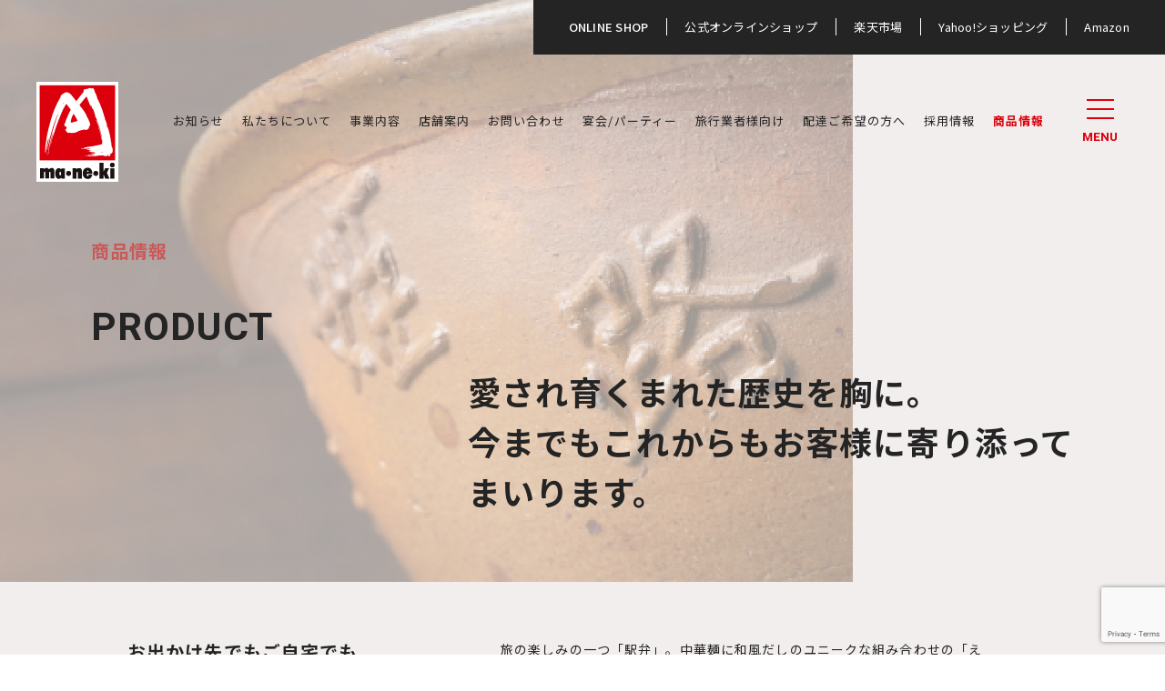

--- FILE ---
content_type: text/html; charset=UTF-8
request_url: https://www.maneki-co.com/products/
body_size: 42129
content:
<!DOCTYPE HTML>
<html lang="ja">
<head>
<!-- Global site tag (gtag.js) - Google Analytics -->
<script async src="https://www.googletagmanager.com/gtag/js?id=UA-156645180-1"></script>
<script>
  window.dataLayer = window.dataLayer || [];
  function gtag(){dataLayer.push(arguments);}
  gtag('js', new Date());

  gtag('config', 'UA-156645180-1');
</script>
<meta charset="UTF-8">
<meta http-equiv="X-UA-Compatible" content="IE=edge">
<meta name="viewport" content="width=device-width, initial-scale=1">
<meta name="description" content="">
<title>商品情報 | まねき食品株式会社</title>
<link rel="shortcut icon" href="https://www.maneki-co.com/wp-content/themes/maneki/images/favicon.ico">
<link rel="apple-touch-icon" type="image/png" href="https://www.maneki-co.com/wp-content/themes/maneki/images/apple-touch-icon-180x180.png">
<link rel="icon" type="image/png" href="https://www.maneki-co.com/wp-content/themes/maneki/images/icon-192x192.png">
<link rel="stylesheet" href="https://cdnjs.cloudflare.com/ajax/libs/meyer-reset/2.0/reset.min.css">
<link rel="stylesheet" href="https://maxcdn.bootstrapcdn.com/font-awesome/4.7.0/css/font-awesome.min.css">
<link href="http://fonts.googleapis.com/earlyaccess/notosansjp.css">
<link rel="preconnect" href="https://fonts.googleapis.com">
<link rel="preconnect" href="https://fonts.gstatic.com" crossorigin>
<link href="https://fonts.googleapis.com/css2?family=Noto+Sans+JP:wght@400;500;700&display=swap" rel="stylesheet">
<link href="https://fonts.googleapis.com/css2?family=Heebo:wght@500;600;700&family=Noto+Sans+JP:wght@400;500;700&display=swap" rel="stylesheet">
<link rel="stylesheet" href="https://cdnjs.cloudflare.com/ajax/libs/drawer/3.2.2/css/drawer.min.css">
<link rel="stylesheet" href="//cdn.jsdelivr.net/jquery.slick/1.6.0/slick.css"/>
<link rel="stylesheet" href="//cdn.jsdelivr.net/jquery.slick/1.6.0/slick-theme.css"/>
<script src="https://ajax.googleapis.com/ajax/libs/jquery/3.6.0/jquery.min.js"></script>
<meta name='robots' content='max-image-preview:large' />
<script type="text/javascript">
window._wpemojiSettings = {"baseUrl":"https:\/\/s.w.org\/images\/core\/emoji\/14.0.0\/72x72\/","ext":".png","svgUrl":"https:\/\/s.w.org\/images\/core\/emoji\/14.0.0\/svg\/","svgExt":".svg","source":{"concatemoji":"https:\/\/www.maneki-co.com\/wp-includes\/js\/wp-emoji-release.min.js?ver=6.1.9"}};
/*! This file is auto-generated */
!function(e,a,t){var n,r,o,i=a.createElement("canvas"),p=i.getContext&&i.getContext("2d");function s(e,t){var a=String.fromCharCode,e=(p.clearRect(0,0,i.width,i.height),p.fillText(a.apply(this,e),0,0),i.toDataURL());return p.clearRect(0,0,i.width,i.height),p.fillText(a.apply(this,t),0,0),e===i.toDataURL()}function c(e){var t=a.createElement("script");t.src=e,t.defer=t.type="text/javascript",a.getElementsByTagName("head")[0].appendChild(t)}for(o=Array("flag","emoji"),t.supports={everything:!0,everythingExceptFlag:!0},r=0;r<o.length;r++)t.supports[o[r]]=function(e){if(p&&p.fillText)switch(p.textBaseline="top",p.font="600 32px Arial",e){case"flag":return s([127987,65039,8205,9895,65039],[127987,65039,8203,9895,65039])?!1:!s([55356,56826,55356,56819],[55356,56826,8203,55356,56819])&&!s([55356,57332,56128,56423,56128,56418,56128,56421,56128,56430,56128,56423,56128,56447],[55356,57332,8203,56128,56423,8203,56128,56418,8203,56128,56421,8203,56128,56430,8203,56128,56423,8203,56128,56447]);case"emoji":return!s([129777,127995,8205,129778,127999],[129777,127995,8203,129778,127999])}return!1}(o[r]),t.supports.everything=t.supports.everything&&t.supports[o[r]],"flag"!==o[r]&&(t.supports.everythingExceptFlag=t.supports.everythingExceptFlag&&t.supports[o[r]]);t.supports.everythingExceptFlag=t.supports.everythingExceptFlag&&!t.supports.flag,t.DOMReady=!1,t.readyCallback=function(){t.DOMReady=!0},t.supports.everything||(n=function(){t.readyCallback()},a.addEventListener?(a.addEventListener("DOMContentLoaded",n,!1),e.addEventListener("load",n,!1)):(e.attachEvent("onload",n),a.attachEvent("onreadystatechange",function(){"complete"===a.readyState&&t.readyCallback()})),(e=t.source||{}).concatemoji?c(e.concatemoji):e.wpemoji&&e.twemoji&&(c(e.twemoji),c(e.wpemoji)))}(window,document,window._wpemojiSettings);
</script>
<style type="text/css">
img.wp-smiley,
img.emoji {
	display: inline !important;
	border: none !important;
	box-shadow: none !important;
	height: 1em !important;
	width: 1em !important;
	margin: 0 0.07em !important;
	vertical-align: -0.1em !important;
	background: none !important;
	padding: 0 !important;
}
</style>
	<link rel='stylesheet' id='sbi_styles-css' href='https://www.maneki-co.com/wp-content/plugins/instagram-feed/css/sbi-styles.min.css?ver=6.2.9' type='text/css' media='all' />
<link rel='stylesheet' id='wp-block-library-css' href='https://www.maneki-co.com/wp-includes/css/dist/block-library/style.min.css?ver=6.1.9' type='text/css' media='all' />
<link rel='stylesheet' id='classic-theme-styles-css' href='https://www.maneki-co.com/wp-includes/css/classic-themes.min.css?ver=1' type='text/css' media='all' />
<style id='global-styles-inline-css' type='text/css'>
body{--wp--preset--color--black: #000000;--wp--preset--color--cyan-bluish-gray: #abb8c3;--wp--preset--color--white: #ffffff;--wp--preset--color--pale-pink: #f78da7;--wp--preset--color--vivid-red: #cf2e2e;--wp--preset--color--luminous-vivid-orange: #ff6900;--wp--preset--color--luminous-vivid-amber: #fcb900;--wp--preset--color--light-green-cyan: #7bdcb5;--wp--preset--color--vivid-green-cyan: #00d084;--wp--preset--color--pale-cyan-blue: #8ed1fc;--wp--preset--color--vivid-cyan-blue: #0693e3;--wp--preset--color--vivid-purple: #9b51e0;--wp--preset--gradient--vivid-cyan-blue-to-vivid-purple: linear-gradient(135deg,rgba(6,147,227,1) 0%,rgb(155,81,224) 100%);--wp--preset--gradient--light-green-cyan-to-vivid-green-cyan: linear-gradient(135deg,rgb(122,220,180) 0%,rgb(0,208,130) 100%);--wp--preset--gradient--luminous-vivid-amber-to-luminous-vivid-orange: linear-gradient(135deg,rgba(252,185,0,1) 0%,rgba(255,105,0,1) 100%);--wp--preset--gradient--luminous-vivid-orange-to-vivid-red: linear-gradient(135deg,rgba(255,105,0,1) 0%,rgb(207,46,46) 100%);--wp--preset--gradient--very-light-gray-to-cyan-bluish-gray: linear-gradient(135deg,rgb(238,238,238) 0%,rgb(169,184,195) 100%);--wp--preset--gradient--cool-to-warm-spectrum: linear-gradient(135deg,rgb(74,234,220) 0%,rgb(151,120,209) 20%,rgb(207,42,186) 40%,rgb(238,44,130) 60%,rgb(251,105,98) 80%,rgb(254,248,76) 100%);--wp--preset--gradient--blush-light-purple: linear-gradient(135deg,rgb(255,206,236) 0%,rgb(152,150,240) 100%);--wp--preset--gradient--blush-bordeaux: linear-gradient(135deg,rgb(254,205,165) 0%,rgb(254,45,45) 50%,rgb(107,0,62) 100%);--wp--preset--gradient--luminous-dusk: linear-gradient(135deg,rgb(255,203,112) 0%,rgb(199,81,192) 50%,rgb(65,88,208) 100%);--wp--preset--gradient--pale-ocean: linear-gradient(135deg,rgb(255,245,203) 0%,rgb(182,227,212) 50%,rgb(51,167,181) 100%);--wp--preset--gradient--electric-grass: linear-gradient(135deg,rgb(202,248,128) 0%,rgb(113,206,126) 100%);--wp--preset--gradient--midnight: linear-gradient(135deg,rgb(2,3,129) 0%,rgb(40,116,252) 100%);--wp--preset--duotone--dark-grayscale: url('#wp-duotone-dark-grayscale');--wp--preset--duotone--grayscale: url('#wp-duotone-grayscale');--wp--preset--duotone--purple-yellow: url('#wp-duotone-purple-yellow');--wp--preset--duotone--blue-red: url('#wp-duotone-blue-red');--wp--preset--duotone--midnight: url('#wp-duotone-midnight');--wp--preset--duotone--magenta-yellow: url('#wp-duotone-magenta-yellow');--wp--preset--duotone--purple-green: url('#wp-duotone-purple-green');--wp--preset--duotone--blue-orange: url('#wp-duotone-blue-orange');--wp--preset--font-size--small: 13px;--wp--preset--font-size--medium: 20px;--wp--preset--font-size--large: 36px;--wp--preset--font-size--x-large: 42px;--wp--preset--spacing--20: 0.44rem;--wp--preset--spacing--30: 0.67rem;--wp--preset--spacing--40: 1rem;--wp--preset--spacing--50: 1.5rem;--wp--preset--spacing--60: 2.25rem;--wp--preset--spacing--70: 3.38rem;--wp--preset--spacing--80: 5.06rem;}:where(.is-layout-flex){gap: 0.5em;}body .is-layout-flow > .alignleft{float: left;margin-inline-start: 0;margin-inline-end: 2em;}body .is-layout-flow > .alignright{float: right;margin-inline-start: 2em;margin-inline-end: 0;}body .is-layout-flow > .aligncenter{margin-left: auto !important;margin-right: auto !important;}body .is-layout-constrained > .alignleft{float: left;margin-inline-start: 0;margin-inline-end: 2em;}body .is-layout-constrained > .alignright{float: right;margin-inline-start: 2em;margin-inline-end: 0;}body .is-layout-constrained > .aligncenter{margin-left: auto !important;margin-right: auto !important;}body .is-layout-constrained > :where(:not(.alignleft):not(.alignright):not(.alignfull)){max-width: var(--wp--style--global--content-size);margin-left: auto !important;margin-right: auto !important;}body .is-layout-constrained > .alignwide{max-width: var(--wp--style--global--wide-size);}body .is-layout-flex{display: flex;}body .is-layout-flex{flex-wrap: wrap;align-items: center;}body .is-layout-flex > *{margin: 0;}:where(.wp-block-columns.is-layout-flex){gap: 2em;}.has-black-color{color: var(--wp--preset--color--black) !important;}.has-cyan-bluish-gray-color{color: var(--wp--preset--color--cyan-bluish-gray) !important;}.has-white-color{color: var(--wp--preset--color--white) !important;}.has-pale-pink-color{color: var(--wp--preset--color--pale-pink) !important;}.has-vivid-red-color{color: var(--wp--preset--color--vivid-red) !important;}.has-luminous-vivid-orange-color{color: var(--wp--preset--color--luminous-vivid-orange) !important;}.has-luminous-vivid-amber-color{color: var(--wp--preset--color--luminous-vivid-amber) !important;}.has-light-green-cyan-color{color: var(--wp--preset--color--light-green-cyan) !important;}.has-vivid-green-cyan-color{color: var(--wp--preset--color--vivid-green-cyan) !important;}.has-pale-cyan-blue-color{color: var(--wp--preset--color--pale-cyan-blue) !important;}.has-vivid-cyan-blue-color{color: var(--wp--preset--color--vivid-cyan-blue) !important;}.has-vivid-purple-color{color: var(--wp--preset--color--vivid-purple) !important;}.has-black-background-color{background-color: var(--wp--preset--color--black) !important;}.has-cyan-bluish-gray-background-color{background-color: var(--wp--preset--color--cyan-bluish-gray) !important;}.has-white-background-color{background-color: var(--wp--preset--color--white) !important;}.has-pale-pink-background-color{background-color: var(--wp--preset--color--pale-pink) !important;}.has-vivid-red-background-color{background-color: var(--wp--preset--color--vivid-red) !important;}.has-luminous-vivid-orange-background-color{background-color: var(--wp--preset--color--luminous-vivid-orange) !important;}.has-luminous-vivid-amber-background-color{background-color: var(--wp--preset--color--luminous-vivid-amber) !important;}.has-light-green-cyan-background-color{background-color: var(--wp--preset--color--light-green-cyan) !important;}.has-vivid-green-cyan-background-color{background-color: var(--wp--preset--color--vivid-green-cyan) !important;}.has-pale-cyan-blue-background-color{background-color: var(--wp--preset--color--pale-cyan-blue) !important;}.has-vivid-cyan-blue-background-color{background-color: var(--wp--preset--color--vivid-cyan-blue) !important;}.has-vivid-purple-background-color{background-color: var(--wp--preset--color--vivid-purple) !important;}.has-black-border-color{border-color: var(--wp--preset--color--black) !important;}.has-cyan-bluish-gray-border-color{border-color: var(--wp--preset--color--cyan-bluish-gray) !important;}.has-white-border-color{border-color: var(--wp--preset--color--white) !important;}.has-pale-pink-border-color{border-color: var(--wp--preset--color--pale-pink) !important;}.has-vivid-red-border-color{border-color: var(--wp--preset--color--vivid-red) !important;}.has-luminous-vivid-orange-border-color{border-color: var(--wp--preset--color--luminous-vivid-orange) !important;}.has-luminous-vivid-amber-border-color{border-color: var(--wp--preset--color--luminous-vivid-amber) !important;}.has-light-green-cyan-border-color{border-color: var(--wp--preset--color--light-green-cyan) !important;}.has-vivid-green-cyan-border-color{border-color: var(--wp--preset--color--vivid-green-cyan) !important;}.has-pale-cyan-blue-border-color{border-color: var(--wp--preset--color--pale-cyan-blue) !important;}.has-vivid-cyan-blue-border-color{border-color: var(--wp--preset--color--vivid-cyan-blue) !important;}.has-vivid-purple-border-color{border-color: var(--wp--preset--color--vivid-purple) !important;}.has-vivid-cyan-blue-to-vivid-purple-gradient-background{background: var(--wp--preset--gradient--vivid-cyan-blue-to-vivid-purple) !important;}.has-light-green-cyan-to-vivid-green-cyan-gradient-background{background: var(--wp--preset--gradient--light-green-cyan-to-vivid-green-cyan) !important;}.has-luminous-vivid-amber-to-luminous-vivid-orange-gradient-background{background: var(--wp--preset--gradient--luminous-vivid-amber-to-luminous-vivid-orange) !important;}.has-luminous-vivid-orange-to-vivid-red-gradient-background{background: var(--wp--preset--gradient--luminous-vivid-orange-to-vivid-red) !important;}.has-very-light-gray-to-cyan-bluish-gray-gradient-background{background: var(--wp--preset--gradient--very-light-gray-to-cyan-bluish-gray) !important;}.has-cool-to-warm-spectrum-gradient-background{background: var(--wp--preset--gradient--cool-to-warm-spectrum) !important;}.has-blush-light-purple-gradient-background{background: var(--wp--preset--gradient--blush-light-purple) !important;}.has-blush-bordeaux-gradient-background{background: var(--wp--preset--gradient--blush-bordeaux) !important;}.has-luminous-dusk-gradient-background{background: var(--wp--preset--gradient--luminous-dusk) !important;}.has-pale-ocean-gradient-background{background: var(--wp--preset--gradient--pale-ocean) !important;}.has-electric-grass-gradient-background{background: var(--wp--preset--gradient--electric-grass) !important;}.has-midnight-gradient-background{background: var(--wp--preset--gradient--midnight) !important;}.has-small-font-size{font-size: var(--wp--preset--font-size--small) !important;}.has-medium-font-size{font-size: var(--wp--preset--font-size--medium) !important;}.has-large-font-size{font-size: var(--wp--preset--font-size--large) !important;}.has-x-large-font-size{font-size: var(--wp--preset--font-size--x-large) !important;}
.wp-block-navigation a:where(:not(.wp-element-button)){color: inherit;}
:where(.wp-block-columns.is-layout-flex){gap: 2em;}
.wp-block-pullquote{font-size: 1.5em;line-height: 1.6;}
</style>
<link rel='stylesheet' id='contact-form-7-css' href='https://www.maneki-co.com/wp-content/plugins/contact-form-7/includes/css/styles.css?ver=5.7.5.1' type='text/css' media='all' />
<link rel='stylesheet' id='dashicons-css' href='https://www.maneki-co.com/wp-includes/css/dashicons.min.css?ver=6.1.9' type='text/css' media='all' />
<link rel='stylesheet' id='fancybox-css' href='https://www.maneki-co.com/wp-content/plugins/easy-fancybox/fancybox/1.5.4/jquery.fancybox.min.css?ver=6.1.9' type='text/css' media='screen' />
<!--n2css--><link rel="https://api.w.org/" href="https://www.maneki-co.com/wp-json/" /><link rel="alternate" type="application/json" href="https://www.maneki-co.com/wp-json/wp/v2/pages/91" /><link rel="EditURI" type="application/rsd+xml" title="RSD" href="https://www.maneki-co.com/xmlrpc.php?rsd" />
<link rel="wlwmanifest" type="application/wlwmanifest+xml" href="https://www.maneki-co.com/wp-includes/wlwmanifest.xml" />
<meta name="generator" content="WordPress 6.1.9" />
<link rel="canonical" href="https://www.maneki-co.com/products/" />
<link rel='shortlink' href='https://www.maneki-co.com/?p=91' />
<link rel="alternate" type="application/json+oembed" href="https://www.maneki-co.com/wp-json/oembed/1.0/embed?url=https%3A%2F%2Fwww.maneki-co.com%2Fproducts%2F" />
<link rel="alternate" type="text/xml+oembed" href="https://www.maneki-co.com/wp-json/oembed/1.0/embed?url=https%3A%2F%2Fwww.maneki-co.com%2Fproducts%2F&#038;format=xml" />
<link href="https://www.maneki-co.com/wp-content/themes/maneki/style.css?v=1.22140692438" rel="stylesheet" type="text/css">
<link href="https://www.maneki-co.com/wp-content/themes/maneki/css/main.css?v=1.2" rel="stylesheet" type="text/css">
</head>
<body class="page-template-default page page-id-91 page-parent drawer drawer--right products" id="body">
<header>
	<nav>
    	<ul class="shop is_pc">
        	<li>ONLINE SHOP</li>
        	<li><a href="https://maneki-shop.net/" target="_blank">公式オンラインショップ</a></li>
        	<li><a href="https://www.rakuten.ne.jp/gold/maneki-syokuhin/" target="_blank">楽天市場</a></li>
        	<li><a href="https://store.shopping.yahoo.co.jp/maneki" target="_blank">Yahoo!ショッピング</a></li>
        	<li><a href="https://www.amazon.co.jp/stores/page/300B0E8A-FC05-46B4-A199-8EA49BBC3F5E" target="_blank">Amazon</a></li>
        </ul>
    	<ul class="menu">
        	<li class="logo"><a href="https://www.maneki-co.com?m=f"><img src="https://www.maneki-co.com/wp-content/themes/maneki/images/logo_header.svg" alt="まねき食品株式会社"></a></li>
			<li class="menu is_pc"><a href="https://www.maneki-co.com/news/"><span>お知らせ</span></a></li>
			<li class="menu is_pc"><a href="https://www.maneki-co.com/about-us/"><span>私たちについて</span></a></li>
			<li class="menu is_pc"><a href="https://www.maneki-co.com/service/"><span>事業内容</span></a></li>
			<li class="menu is_pc"><a href="https://www.maneki-co.com/shop-list/"><span>店舗案内</span></a></li>
			<li class="menu is_pc"><a href="https://www.maneki-co.com/contact/"><span>お問い合わせ</span></a></li>
			<li class="menu is_pc"><a href="https://www.maneki-co.com/banquet/"><span>宴会/パーティー</span></a></li>
			<li class="menu is_pc"><a href="https://www.maneki-co.com/travel-agency/"><span>旅行業者様向け</span></a></li>
			<li class="menu is_pc"><a href="https://www.maneki-co.com/delivery/"><span>配達ご希望の⽅へ</span></a></li>
			<li class="menu is_pc"><a href="https://www.maneki-co.com/recruit/"><span>採用情報</span></a></li>
			<li class="product is_pc"><a href="https://www.maneki-co.com/products/"><span>商品情報</span></a></li>
			<li class="gnav">
				<button type="button" class="drawer-toggle drawer-hamburger">
					<span class="sr-only">toggle navigation</span>
					<span class="drawer-hamburger-icon"></span>
					<em>MENU</em>
				</button>
			</li>
        </ul>
    </nav>
	<h1><span>商品情報</span><em>PRODUCT</em></h1>
	<h2>愛され育くまれた歴史を胸に。<br>今までもこれからもお客様に寄り添って<br class="is_pc">まいります。</h2>	</header>
<nav class="drawer-nav" role="navigation">
	<section>
		<button class="close"><span class="is_pc">CLOSE</span></button>
		<ul>
			<li><a href="https://www.maneki-co.com/"><span>TOP</span><em>トップページ</em></a></li>
			<li class="full">
				<ul>
					<li><a href="https://www.maneki-co.com/about-us/"><span>ABOUT  US</span><em>私たちについて</em></a></li>
					<li><a href="https://www.maneki-co.com/about-us/company/">代表メッセージ・経営理念・会社概要・沿革</a></li>
					<li><a href="https://www.maneki-co.com/about-us/professional/">品質について・おいしさへのこだわり</a></li>
					<li><a href="https://www.maneki-co.com/about-us/sdgs/">SDGsへの取り組み</a></li>
				</ul>
				<ul>
					<li><a href="https://www.maneki-co.com/service/"><span>SERVICE</span><em>事業内容</em></a></li>
					<li><a href="https://www.maneki-co.com/service/#sec1">食料品製造販売事業</a></li>
					<li><a href="https://www.maneki-co.com/service/#sec2">レストラン・カフェ事業</a></li>
					<li><a href="https://www.maneki-co.com/service/#sec3">タイアップ事業</a></li>
				</ul>
				<ul>
					<li><a href="https://www.maneki-co.com/products/"><span>PRODUCT</span><em>商品情報</em></a></li>
					<li><a href="https://www.maneki-co.com/products/ekiben/">駅弁</a></li>
					<li><a href="https://www.maneki-co.com/products/obento/">お弁当</a></li>
					<li><a href="https://www.maneki-co.com/products/ekisoba/">えきそば</a></li>
					<li><a href="https://www.maneki-co.com/products/catering/">仕出し</a></li>
					<li><a href="https://www.maneki-co.com/products/osechi-frozenfood/">おせち・冷凍食品</a></li>
					<li><a href="https://www.maneki-co.com/products/expo2025-osaka/">大阪・関西万博（2025）</a></li>
					<li><a href="https://www.maneki-co.com/products/osechi/">おせち</a></li>
				</ul>
				<ul>
					<li><a href="https://www.maneki-co.com/shop-list/"><span>SHOP LIST</span><em>店舗案内</em></a></li>
					<li><a href="https://www.maneki-co.com/shop-list/?show=shop2">まねき・駅弁</a></li>
					<li><a href="https://www.maneki-co.com/shop-list/?show=shop1">えきそば・マネキダイニング</a></li>
					<li><a href="https://www.maneki-co.com/shop-list/?show=shop10">たけだの⽳⼦めし</a></li>
					<li><a href="https://www.maneki-co.com/shop-list/?show=shop5">味三昧</a></li>
					<li><a href="https://www.maneki-co.com/shop-list/?show=shop6">ひさご</a></li>
					<li><a href="https://www.maneki-co.com/shop-list/?show=shop7">侍MANEKI珈琲</a></li>
					<li><a href="https://www.maneki-co.com/shop-list/?show=shop8">姫路タコピィ</a></li>
					<li><a href="https://www.maneki-co.com/shop-list/?show=shop11">レストラン・お食事処</a></li>
					<li><a href="https://www.maneki-co.com/shop-list/?show=shop9">SA/PA</a></li>
				</ul>
			</li>
			<li><a href="https://www.maneki-co.com/news/"><span>NEWS</span><em>お知らせ</em></a></li>
			<li><a href="https://www.maneki-co.com/contact/"><span>CONTACT</span><em>お問い合わせ</em></a></li>
			<li><a href="https://www.maneki-co.com/travel-agency/"><span>for TRAVEL AGENCY</span><em>旅行業者様向け</em></a></li>
			<li><a href="https://www.maneki-co.com/banquet/"><span>BANQUET / PARTY</span><em>宴会/パーティー</em></a></li>
			<li><a href="https://www.maneki-co.com/delivery/"><span>DELIVERY</span><em>配達ご希望の方へ</em></a></li>
			<li><a href="https://www.maneki-co.com/recruit/"><span>RECRUIT</span><em>採用情報</em></a></li>
			<li class="full">
				<dl>
					<dt>ONLINE SHOP</dt>
					<dd>
						<ul>
							<li><a href="https://maneki-shop.net/" target="_blank">公式オンラインショップ</a></li>
							<li><a href="https://www.rakuten.ne.jp/gold/maneki-syokuhin/" target="_blank">楽天市場</a></li>
							<li><a href="https://store.shopping.yahoo.co.jp/maneki" target="_blank">Yahoo!ショッピング</a></li>
							<li><a href="https://www.amazon.co.jp/stores/page/300B0E8A-FC05-46B4-A199-8EA49BBC3F5E" target="_blank">Amazon</a></li>
						</ul>
					</dd>
				</dl>
			</li>
		</ul>
	</section>
	<section>
		<div>
			<img src="https://www.maneki-co.com/wp-content/themes/maneki/images/logo_footer_wh.svg" alt="まねき食品株式会社">
			<p>〒670-0947<br>兵庫県姫路市北条953<br>TEL 079-224-0255　FAX 079-284-8481</p>
			<p class="sns"><a href="https://www.instagram.com/maneki_1888/?hl=ja" target="_blank"><span class="dashicons-before dashicons-instagram"></span></a><a href="https://www.facebook.com/1888maneki/" target="_blank"><span class="dashicons-before dashicons-facebook-alt"></span></a></p>
			<ul>
				<li><a href="https://syowa-package.com/" target="_blank">ショーワパッケージ</a></li>
				<li><a href="http://fujiyakamaboko.jp/" target="_blank">冨士屋かまぼこ</a></li>
			</ul>
    		<p class="pp"><a href="https://www.maneki-co.com/privacy-policy/">プライバシーポリシー</a></p>
			<p class="copyright">Copyright MANEKI inc. All rights reserved.</p>
		</div>
	</section>
</nav><main role="main">
<section id="sec-msg">
	<div><h3>お出かけ先でもご自宅でも、<br>まねきの味をご堪能ください。</h3><p>旅の楽しみの一つ「駅弁」。中華麺に和風だしのユニークな組み合わせの「えきそば」。イベント事や慶弔時の「お弁当・仕出し」。新年を彩る「おせち料理」に個性豊かな「冷凍商品」。<br>まねき食品謹製の、こだわりの味をぜひご堪能ください。</p></div>
</section>
<section id="box1">
	<div>
		<img class="img1" src="https://www.maneki-co.com/wp-content/themes/maneki/images/img_ttl_product1.jpg" alt="姫路城と姫路気質に育まれてきたまねき食品">
		<img class="img2" src="https://www.maneki-co.com/wp-content/themes/maneki/images/img_ttl_product2.jpg" alt="姫路城と姫路気質に育まれてきたまねき食品">
		<h2>姫路城と姫路気質に育まれてきたまねき食品</h2>
		<p>ふるさと姫路に着いたとき、私の帰りをそっと待ってくれていたかのように優美な姿を見せる姫路城を眺め、中華麺に和風だしの「姫路駅名物まねきのえきそば」をすすったら、湯気の向こうにもたくさんの笑顔が見えて、姫路に帰って来たなぁと落ち着くのは私たちだけでしょうか？<br><br>現在の姫路城は、1600年の関ヶ原の合戦で勝利した徳川家康が大阪を中心に未だ勢力の残る豊臣家と豊臣恩顧の西国大名に睨みを利かせるために、1601年から9年もの歳月をかけて、当時の城主、池田輝政に築城を命じました。<br>5層7階、白漆喰総塗籠という手法で作られた白く優美な姿と、当時の最先端の技術を駆使した鉄壁の守り＝強さを兼ね備えた日本屈指の名城です。<br>平成5年には我が国で初めて世界文化遺産にも登録されました。</p>
		<p class="right">明治21年、姫路城下に一軒の駅弁屋が生まれました。<br>創業以来、世界恐慌・太平洋戦争・戦後動乱・オイルショック・リーマンショック・新型コロナウイルス感染拡大…様々な危機に立たされてきましたが、そのたびに前を向いて、真面目に日々を積み重ねて130余年。いつの時代も傍らにそびえる姫路城の「強く、美しい」姿が、我々まねき人の明日への活力となってきたのかも知れません。</p>
		<img class="img3" src="https://www.maneki-co.com/wp-content/themes/maneki/images/img_anagomeshi1.jpg" alt="たけだの穴子めし まねき本店">
		<img class="img4" src="https://www.maneki-co.com/wp-content/themes/maneki/images/logo_anagomeshi.svg" alt="たけだの穴子めし まねき本店">
		<p class="center">明治21年の創業以来、穴子のお寿司を販売してきたまねき食品。<br>現在も「名代あなご寿司」としてその味を受け継いでいます。<br>6代目社長就任を機に、この穴子寿司に勝るとも劣らない日本一の穴子弁当を作りたいとの想いから誕生した穴子めし専門店「たけだの穴子めし」。<br>「丁寧なお弁当づくり」をとの初代の思いに立ち返り、1年6か月の歳月を費やし完成したこだわりの折詰を、「姫路の味」として丁寧に育てていきたいと思っています。</p>
		<ul>
			<li>
				<img src="https://www.maneki-co.com/wp-content/themes/maneki/images/img_anagomeshi_sansho.jpg" alt="和歌山県産「紀州ぶどう山椒」">
				<h3>和歌山県産「紀州ぶどう山椒」</h3>
				<p>明治13年創業「山本勝之助商店」製造。しびれる辛さと鼻に抜ける華やかな香りは他にない味わいです。</p>
			</li>
			<li>
				<img src="https://www.maneki-co.com/wp-content/themes/maneki/images/img_anagomeshi_goma.jpg" alt="兵庫県産「金播磨」">
				<h3>兵庫県産「金播磨」</h3>
				<p>国内で流通している国産品のゴマはわずか0.1%といわれています。希少価値の高い美しいゴマの風味をお楽しみください。</p>
			</li>
			<li>
				<img src="https://www.maneki-co.com/wp-content/themes/maneki/images/img_anagomeshi_kome.jpg" alt="兵庫県産「きぬむすめ」">
				<h3>兵庫県産「きぬむすめ」</h3>
				<p>炊き上げた時のツヤ、適度な粘りと柔らかさが特長です。「減農薬減化学肥料」で生産されている兵庫県推奨のお米です。</p>
			</li>
		</ul>
	</div>
</section>
<section id="box2">
	<ul>
		<li>
			<a href="https://www.maneki-co.com/products/ekiben/">
				<div>
					<h3>駅弁</h3>
					<p>姫路名物「穴子」や兵庫が誇るブランド牛「但馬牛」など地域の特色を活かした目にも楽しいお弁当をどうぞ。</p>
					<p><span class="arrow"></span></p>
				</div>
			</a>
		</li>
		<li>
			<a href="https://www.maneki-co.com/products/ekisoba/">
				<div>
					<h3>えきそば</h3>
					<p>1949年（昭和24年）誕生の「えきそば」。かんすい入りの中華麺とオリジナルの和風だしの組み合わせがユニークな姫路市民のソウルフード。</p>
					<p><span class="arrow"></span></p>
				</div>
			</a>
		</li>
		<li>
			<a href="https://www.maneki-co.com/products/obento/">
				<div>
					<h3>お弁当</h3>
					<p>「安心・安全」と「おいしい」にこだわったお弁当。四季折々の素材を盛り込んだ彩り豊かなものから、定番メニューまで取り揃えています。</p>
					<p><span class="arrow"></span></p>
				</div>
			</a>
		</li>
		<li>
			<a href="https://www.maneki-co.com/products/catering/">
				<div>
					<h3>仕出し</h3>
					<p>イベント・行楽・慶事・会議など大切なお客様を、仕出し料理・お弁当でおもてなしいたします。オードブルやお寿司の盛り合わせなどもございます。</p>
					<p><span class="arrow"></span></p>
				</div>
			</a>
		</li>
		<li>
			<a href="https://www.maneki-co.com/products/osechi-frozenfood/">
				<div>
					<h3>おせち・冷凍食品</h3>
					<p>新年のお慶び料理「おせち」は毎年約15,000台を販売。<br>仕入れ力を活かしたこだわりの冷凍食品開発販売にも取り組んでいます。</p>
					<p><span class="arrow"></span></p>
				</div>
			</a>
		</li>
	</ul>
</section>

</main>
<footer>
	<section>
		<div>
			<a href="https://www.maneki-co.com?m=f"><img src="https://www.maneki-co.com/wp-content/themes/maneki/images/logo_footer.svg" alt="まねき食品株式会社"></a>
			<p>〒670-0947<br>兵庫県姫路市北条953<br>TEL 079-224-0255　FAX 079-284-8481</p>
			<p class="sns"><a href="https://www.instagram.com/maneki_1888/?hl=ja" target="_blank"><span class="dashicons-before dashicons-instagram"></span></a><a href="https://www.facebook.com/1888maneki/" target="_blank"><span class="dashicons-before dashicons-facebook-alt"></span></a></p>
			<ul>
				<li><a href="https://syowa-package.com/" target="_blank">ショーワパッケージ</a></li>
				<li><a href="http://fujiyakamaboko.jp/" target="_blank">冨士屋かまぼこ</a></li>
			</ul>
		</div>
		<div class="is_pc">
			<dl>
				<dt><a href="https://www.maneki-co.com/about-us/">私たちについて</a></dt>
				<dd>
					<ul>
						<li><a href="https://www.maneki-co.com/about-us/company/">代表メッセージ・経営理念・会社概要・沿革</a></li>
						<li><a href="https://www.maneki-co.com/about-us/professional/">品質について・おいしさへのこだわり</a></li>
						<li><a href="https://www.maneki-co.com/about-us/sdgs/">SDGsへの取り組み</a></li>
					</ul>
				</dd>
			</dl>
			<dl>
				<dt><a href="https://www.maneki-co.com/products/">商品情報</a></dt>
				<dd>
					<ul>
						<li><a href="https://www.maneki-co.com/products/ekiben/">駅弁</a></li>
						<li><a href="https://www.maneki-co.com/products/obento/">お弁当</a></li>
						<li><a href="https://www.maneki-co.com/products/ekisoba/">えきそば</a></li>
						<li><a href="https://www.maneki-co.com/products/catering/">仕出し</a></li>
						<li><a href="https://www.maneki-co.com/products/osechi-frozenfood/">おせち・冷凍食品</a></li>
						<li><a href="https://www.maneki-co.com/products/osechi/">おせち</a></li>
					</ul>
				</dd>
			</dl>
		</div>
		<div class="is_pc">
			<dl>
				<dt><a href="https://www.maneki-co.com/service/">事業内容</a></dt>
				<dd>
					<ul>
						<li><a href="https://www.maneki-co.com/service/#sec1">食料品製造販売事業</a></li>
						<li><a href="https://www.maneki-co.com/service/#sec2">レストラン・カフェ事業</a></li>
						<li><a href="https://www.maneki-co.com/service/#sec3">タイアップ事業</a></li>
					</ul>
				</dd>
			</dl>
			<dl>
				<dt><a href="https://www.maneki-co.com/shop-list/">店舗案内</a></dt>
				<dd>
					<ul>
						<li><a href="https://www.maneki-co.com/shop-list/?show=shop2">まねき・駅弁</a></li>
						<li><a href="https://www.maneki-co.com/shop-list/?show=shop1">えきそば・マネキダイニング</a></li>
						<li><a href="https://www.maneki-co.com/shop-list/?show=shop10">たけだの⽳⼦めし</a></li>
						<li><a href="https://www.maneki-co.com/shop-list/?show=shop5">味三昧</a></li>
						<li><a href="https://www.maneki-co.com/shop-list/?show=shop6">ひさご</a></li>
						<li><a href="https://www.maneki-co.com/shop-list/?show=shop7">侍MANEKI珈琲</a></li>
						<li><a href="https://www.maneki-co.com/shop-list/?show=shop8">姫路タコピィ</a></li>
						<li><a href="https://www.maneki-co.com/shop-list/?show=shop11">レストラン・お食事処</a></li>
						<li><a href="https://www.maneki-co.com/shop-list/?show=shop9">SA/PA</a></li>
					</ul>
				</dd>
			</dl>
		</div>
		<div class="is_pc">
			<nav>
				<ul>
					<li><a href="https://www.maneki-co.com/news/">お知らせ</a></li>
					<li><a href="https://www.maneki-co.com/contact/">お問い合わせ</a></li>
					<li><a href="https://www.maneki-co.com/travel-agency/">旅行業者様向け</a></li>
					<li><a href="https://www.maneki-co.com/banquet/">宴会/パーティー</a></li>
					<li><a href="https://www.maneki-co.com/delivery/">配達ご希望の⽅へ</a></li>
					<li><a href="https://www.maneki-co.com/recruit/">採用情報</a></li>
				</ul>
			</nav>
		</div>
	</section>
    <div id="copyright"><p><a href="https://www.maneki-co.com/privacy-policy/">プライバシーポリシー</a><span>Copyright MANEKI inc. All rights reserved.</span></p></div>
<!--	<a id="to-top" href="#body"><span class="dashicons dashicons-arrow-up-alt2"></span></a>-->
	<a id="to-top" href="#body"><span class="arrow"></span></a>
</footer>

<script>
jQuery(function($) {

	// smooth scroll
//	$('a[href^="#"]').click(function() {
//		var targetY = $($(this).attr('href')).offset().top;
//		if($.isNumeric(targetY)) {
//			$('html,body').animate({scrollTop: targetY}, 600, 'swing');
//			return false;
//		}
//	});
	// close modal
	$('#close-modal').on('click', function() {
        $('#modal').fadeOut('slow');
    });

	
	// header fixed
	$(function(){
		var $header = $('header.pc');
		var $fade_pos = 1000;//$('#slider').offset().top;
		$(window).scroll(function() {
			var $scrollTop  = $(window).scrollTop();
			if ($scrollTop > $fade_pos) {
				$('body').addClass('header-fixed');
				$header.hide();
				$header.not(':animated').fadeIn();
			} else {
				$header.not(':animated').fadeOut();
				$('body').removeClass('header-fixed');
			}
		});
		if($(window).width()<=767){//SP
		} else {//PC
			$("header nav ul").css("left", -$(window).scrollLeft());
		}
//		if($(window).width()<=767){//SP
//		} else {//PC
////			$('body').css('padding-top', 0);
//			var $header = $('header.pc');
//			var $fade_pos = 1000;//$('#slider').offset().top;
////			var $footer_top = $('footer').offset().top;
////			$header.hide();
//			$(window).scroll(function() {
//				var $scrollTop  = $(window).scrollTop();
//				if ($scrollTop > $fade_pos) {
//					$('body').addClass('header-fixed');
//					$header.hide();
//					$header.not(':animated').fadeIn();
//				} else {
//					$header.not(':animated').fadeOut();
//					$('body').removeClass('header-fixed');
//				}
//				$("header nav ul").css("left", -$(window).scrollLeft());
//			});
//		}

	});


	// fadein
	$('.fadein-up').on('inview', function(event, isInView) {
		var $target = $(this);
		var $target_top = $target.offset().top;
		var $window_height = $(window).height();
		if(isInView){
			$target.stop().addClass('on');
			var $startPos = 50;
			$(window).scroll(function () {
				if ($(window).scrollTop() + $window_height > ($target_top  - $startPos)) {
					var $delay = $target.data('delay');
					if ($delay) {
						$target.delay($delay).queue(function() {
							$target.stop().addClass('on');
						});
					} else {
						$target.stop().addClass('on');
					}
				}
			});
		}
	});

	
//	$('.drawer').drawer();
	$('.drawer').drawer({
		iscroll: {
			mouseWheel: false
		}
	});
	$('.drawer-nav .close').on('click', function() {
        $('.drawer').drawer('close');
    });
	
	$('.slides').slick({
		infinite: true,
//		slidesToShow: 3,
//		slidesToScroll: 1,
//		dots: true,
		centerMode: true,
//		centerPadding: '30px',
		arrows: true,
		variableWidth: true,
		autoplay: true,
//		responsive: [
//			{
//				breakpoint: 767,
//				settings: {
//					centerPadding: '0',
//					centerMode: false,
//				}
//			}
//		]
	});
	
	$('.slides-pr').slick({
		infinite: true,
		slidesToShow: 3,
		slidesToScroll: 1,
		variableWidth: true,
		arrows: true,
		autoplay: true,
	});

});
</script>
<!-- Instagram Feed JS -->
<script type="text/javascript">
var sbiajaxurl = "https://www.maneki-co.com/wp-admin/admin-ajax.php";
</script>
<script type='text/javascript' src='https://www.maneki-co.com/wp-content/plugins/contact-form-7/includes/swv/js/index.js?ver=5.7.5.1' id='swv-js'></script>
<script type='text/javascript' id='contact-form-7-js-extra'>
/* <![CDATA[ */
var wpcf7 = {"api":{"root":"https:\/\/www.maneki-co.com\/wp-json\/","namespace":"contact-form-7\/v1"}};
/* ]]> */
</script>
<script type='text/javascript' src='https://www.maneki-co.com/wp-content/plugins/contact-form-7/includes/js/index.js?ver=5.7.5.1' id='contact-form-7-js'></script>
<script type='text/javascript' src='https://www.maneki-co.com/wp-content/plugins/easy-fancybox/fancybox/1.5.4/jquery.fancybox.min.js?ver=6.1.9' id='jquery-fancybox-js'></script>
<script type='text/javascript' id='jquery-fancybox-js-after'>
var fb_timeout, fb_opts={'overlayShow':true,'hideOnOverlayClick':true,'showCloseButton':true,'margin':20,'enableEscapeButton':true,'autoScale':true,'minViewportWidth':768 };
if(typeof easy_fancybox_handler==='undefined'){
var easy_fancybox_handler=function(){
jQuery([".nolightbox","a.wp-block-fileesc_html__button","a.pin-it-button","a[href*='pinterest.com\/pin\/create']","a[href*='facebook.com\/share']","a[href*='twitter.com\/share']"].join(',')).addClass('nofancybox');
jQuery('a.fancybox-close').on('click',function(e){e.preventDefault();jQuery.fancybox.close()});
/* IMG */
var fb_IMG_select=jQuery('a[href*=".jpg" i]:not(.nofancybox,li.nofancybox>a),area[href*=".jpg" i]:not(.nofancybox),a[href*=".png" i]:not(.nofancybox,li.nofancybox>a),area[href*=".png" i]:not(.nofancybox),a[href*=".webp" i]:not(.nofancybox,li.nofancybox>a),area[href*=".webp" i]:not(.nofancybox)');
fb_IMG_select.addClass('fancybox image');
var fb_IMG_sections=jQuery('.gallery,.wp-block-gallery,.tiled-gallery,.wp-block-jetpack-tiled-gallery');
fb_IMG_sections.each(function(){jQuery(this).find(fb_IMG_select).attr('rel','gallery-'+fb_IMG_sections.index(this));});
jQuery('a.fancybox,area.fancybox,.fancybox>a').each(function(){jQuery(this).fancybox(jQuery.extend(true,{},fb_opts,{'type':'image','transitionIn':'elastic','transitionOut':'elastic','opacity':false,'hideOnContentClick':false,'titleShow':true,'titlePosition':'outside','titleFromAlt':true,'showNavArrows':true,'enableKeyboardNav':true,'cyclic':false}))});
/* Inline */
jQuery('a.fancybox-inline,area.fancybox-inline,.fancybox-inline>a').each(function(){jQuery(this).fancybox(jQuery.extend(true,{},fb_opts,{'type':'inline','autoDimensions':true,'scrolling':'no','easingIn':'linear','opacity':false,'hideOnContentClick':false,'titleShow':false}))});
};};
var easy_fancybox_auto=function(){setTimeout(function(){jQuery('a#fancybox-auto,#fancybox-auto>a').first().trigger('click')},1000);};
jQuery(easy_fancybox_handler);jQuery(document).on('post-load',easy_fancybox_handler);
jQuery(easy_fancybox_auto);
</script>
<script type='text/javascript' src='https://www.maneki-co.com/wp-content/plugins/easy-fancybox/vendor/jquery.easing.min.js?ver=1.4.1' id='jquery-easing-js'></script>
<script type='text/javascript' src='https://www.google.com/recaptcha/api.js?render=6LeuQEMlAAAAAFBcnbciCFrYrIX4Plg1HbqL_xkO&#038;ver=3.0' id='google-recaptcha-js'></script>
<script type='text/javascript' src='https://www.maneki-co.com/wp-includes/js/dist/vendor/regenerator-runtime.min.js?ver=0.13.9' id='regenerator-runtime-js'></script>
<script type='text/javascript' src='https://www.maneki-co.com/wp-includes/js/dist/vendor/wp-polyfill.min.js?ver=3.15.0' id='wp-polyfill-js'></script>
<script type='text/javascript' id='wpcf7-recaptcha-js-extra'>
/* <![CDATA[ */
var wpcf7_recaptcha = {"sitekey":"6LeuQEMlAAAAAFBcnbciCFrYrIX4Plg1HbqL_xkO","actions":{"homepage":"homepage","contactform":"contactform"}};
/* ]]> */
</script>
<script type='text/javascript' src='https://www.maneki-co.com/wp-content/plugins/contact-form-7/modules/recaptcha/index.js?ver=5.7.5.1' id='wpcf7-recaptcha-js'></script>
<!-- iScroll -->
<script src="https://cdnjs.cloudflare.com/ajax/libs/iScroll/5.2.0/iscroll.min.js"></script>
<!-- drawer.js -->
<script src="https://cdnjs.cloudflare.com/ajax/libs/drawer/3.2.2/js/drawer.min.js"></script>
<script src="https://www.maneki-co.com/wp-content/themes/maneki/jquery.inview.min.js"></script>
<script type="text/javascript" src="//cdn.jsdelivr.net/jquery.slick/1.6.0/slick.min.js"></script>
</body>
</html>


--- FILE ---
content_type: text/html; charset=utf-8
request_url: https://www.google.com/recaptcha/api2/anchor?ar=1&k=6LeuQEMlAAAAAFBcnbciCFrYrIX4Plg1HbqL_xkO&co=aHR0cHM6Ly93d3cubWFuZWtpLWNvLmNvbTo0NDM.&hl=en&v=naPR4A6FAh-yZLuCX253WaZq&size=invisible&anchor-ms=20000&execute-ms=15000&cb=6i3i5d1xqjqs
body_size: 45307
content:
<!DOCTYPE HTML><html dir="ltr" lang="en"><head><meta http-equiv="Content-Type" content="text/html; charset=UTF-8">
<meta http-equiv="X-UA-Compatible" content="IE=edge">
<title>reCAPTCHA</title>
<style type="text/css">
/* cyrillic-ext */
@font-face {
  font-family: 'Roboto';
  font-style: normal;
  font-weight: 400;
  src: url(//fonts.gstatic.com/s/roboto/v18/KFOmCnqEu92Fr1Mu72xKKTU1Kvnz.woff2) format('woff2');
  unicode-range: U+0460-052F, U+1C80-1C8A, U+20B4, U+2DE0-2DFF, U+A640-A69F, U+FE2E-FE2F;
}
/* cyrillic */
@font-face {
  font-family: 'Roboto';
  font-style: normal;
  font-weight: 400;
  src: url(//fonts.gstatic.com/s/roboto/v18/KFOmCnqEu92Fr1Mu5mxKKTU1Kvnz.woff2) format('woff2');
  unicode-range: U+0301, U+0400-045F, U+0490-0491, U+04B0-04B1, U+2116;
}
/* greek-ext */
@font-face {
  font-family: 'Roboto';
  font-style: normal;
  font-weight: 400;
  src: url(//fonts.gstatic.com/s/roboto/v18/KFOmCnqEu92Fr1Mu7mxKKTU1Kvnz.woff2) format('woff2');
  unicode-range: U+1F00-1FFF;
}
/* greek */
@font-face {
  font-family: 'Roboto';
  font-style: normal;
  font-weight: 400;
  src: url(//fonts.gstatic.com/s/roboto/v18/KFOmCnqEu92Fr1Mu4WxKKTU1Kvnz.woff2) format('woff2');
  unicode-range: U+0370-0377, U+037A-037F, U+0384-038A, U+038C, U+038E-03A1, U+03A3-03FF;
}
/* vietnamese */
@font-face {
  font-family: 'Roboto';
  font-style: normal;
  font-weight: 400;
  src: url(//fonts.gstatic.com/s/roboto/v18/KFOmCnqEu92Fr1Mu7WxKKTU1Kvnz.woff2) format('woff2');
  unicode-range: U+0102-0103, U+0110-0111, U+0128-0129, U+0168-0169, U+01A0-01A1, U+01AF-01B0, U+0300-0301, U+0303-0304, U+0308-0309, U+0323, U+0329, U+1EA0-1EF9, U+20AB;
}
/* latin-ext */
@font-face {
  font-family: 'Roboto';
  font-style: normal;
  font-weight: 400;
  src: url(//fonts.gstatic.com/s/roboto/v18/KFOmCnqEu92Fr1Mu7GxKKTU1Kvnz.woff2) format('woff2');
  unicode-range: U+0100-02BA, U+02BD-02C5, U+02C7-02CC, U+02CE-02D7, U+02DD-02FF, U+0304, U+0308, U+0329, U+1D00-1DBF, U+1E00-1E9F, U+1EF2-1EFF, U+2020, U+20A0-20AB, U+20AD-20C0, U+2113, U+2C60-2C7F, U+A720-A7FF;
}
/* latin */
@font-face {
  font-family: 'Roboto';
  font-style: normal;
  font-weight: 400;
  src: url(//fonts.gstatic.com/s/roboto/v18/KFOmCnqEu92Fr1Mu4mxKKTU1Kg.woff2) format('woff2');
  unicode-range: U+0000-00FF, U+0131, U+0152-0153, U+02BB-02BC, U+02C6, U+02DA, U+02DC, U+0304, U+0308, U+0329, U+2000-206F, U+20AC, U+2122, U+2191, U+2193, U+2212, U+2215, U+FEFF, U+FFFD;
}
/* cyrillic-ext */
@font-face {
  font-family: 'Roboto';
  font-style: normal;
  font-weight: 500;
  src: url(//fonts.gstatic.com/s/roboto/v18/KFOlCnqEu92Fr1MmEU9fCRc4AMP6lbBP.woff2) format('woff2');
  unicode-range: U+0460-052F, U+1C80-1C8A, U+20B4, U+2DE0-2DFF, U+A640-A69F, U+FE2E-FE2F;
}
/* cyrillic */
@font-face {
  font-family: 'Roboto';
  font-style: normal;
  font-weight: 500;
  src: url(//fonts.gstatic.com/s/roboto/v18/KFOlCnqEu92Fr1MmEU9fABc4AMP6lbBP.woff2) format('woff2');
  unicode-range: U+0301, U+0400-045F, U+0490-0491, U+04B0-04B1, U+2116;
}
/* greek-ext */
@font-face {
  font-family: 'Roboto';
  font-style: normal;
  font-weight: 500;
  src: url(//fonts.gstatic.com/s/roboto/v18/KFOlCnqEu92Fr1MmEU9fCBc4AMP6lbBP.woff2) format('woff2');
  unicode-range: U+1F00-1FFF;
}
/* greek */
@font-face {
  font-family: 'Roboto';
  font-style: normal;
  font-weight: 500;
  src: url(//fonts.gstatic.com/s/roboto/v18/KFOlCnqEu92Fr1MmEU9fBxc4AMP6lbBP.woff2) format('woff2');
  unicode-range: U+0370-0377, U+037A-037F, U+0384-038A, U+038C, U+038E-03A1, U+03A3-03FF;
}
/* vietnamese */
@font-face {
  font-family: 'Roboto';
  font-style: normal;
  font-weight: 500;
  src: url(//fonts.gstatic.com/s/roboto/v18/KFOlCnqEu92Fr1MmEU9fCxc4AMP6lbBP.woff2) format('woff2');
  unicode-range: U+0102-0103, U+0110-0111, U+0128-0129, U+0168-0169, U+01A0-01A1, U+01AF-01B0, U+0300-0301, U+0303-0304, U+0308-0309, U+0323, U+0329, U+1EA0-1EF9, U+20AB;
}
/* latin-ext */
@font-face {
  font-family: 'Roboto';
  font-style: normal;
  font-weight: 500;
  src: url(//fonts.gstatic.com/s/roboto/v18/KFOlCnqEu92Fr1MmEU9fChc4AMP6lbBP.woff2) format('woff2');
  unicode-range: U+0100-02BA, U+02BD-02C5, U+02C7-02CC, U+02CE-02D7, U+02DD-02FF, U+0304, U+0308, U+0329, U+1D00-1DBF, U+1E00-1E9F, U+1EF2-1EFF, U+2020, U+20A0-20AB, U+20AD-20C0, U+2113, U+2C60-2C7F, U+A720-A7FF;
}
/* latin */
@font-face {
  font-family: 'Roboto';
  font-style: normal;
  font-weight: 500;
  src: url(//fonts.gstatic.com/s/roboto/v18/KFOlCnqEu92Fr1MmEU9fBBc4AMP6lQ.woff2) format('woff2');
  unicode-range: U+0000-00FF, U+0131, U+0152-0153, U+02BB-02BC, U+02C6, U+02DA, U+02DC, U+0304, U+0308, U+0329, U+2000-206F, U+20AC, U+2122, U+2191, U+2193, U+2212, U+2215, U+FEFF, U+FFFD;
}
/* cyrillic-ext */
@font-face {
  font-family: 'Roboto';
  font-style: normal;
  font-weight: 900;
  src: url(//fonts.gstatic.com/s/roboto/v18/KFOlCnqEu92Fr1MmYUtfCRc4AMP6lbBP.woff2) format('woff2');
  unicode-range: U+0460-052F, U+1C80-1C8A, U+20B4, U+2DE0-2DFF, U+A640-A69F, U+FE2E-FE2F;
}
/* cyrillic */
@font-face {
  font-family: 'Roboto';
  font-style: normal;
  font-weight: 900;
  src: url(//fonts.gstatic.com/s/roboto/v18/KFOlCnqEu92Fr1MmYUtfABc4AMP6lbBP.woff2) format('woff2');
  unicode-range: U+0301, U+0400-045F, U+0490-0491, U+04B0-04B1, U+2116;
}
/* greek-ext */
@font-face {
  font-family: 'Roboto';
  font-style: normal;
  font-weight: 900;
  src: url(//fonts.gstatic.com/s/roboto/v18/KFOlCnqEu92Fr1MmYUtfCBc4AMP6lbBP.woff2) format('woff2');
  unicode-range: U+1F00-1FFF;
}
/* greek */
@font-face {
  font-family: 'Roboto';
  font-style: normal;
  font-weight: 900;
  src: url(//fonts.gstatic.com/s/roboto/v18/KFOlCnqEu92Fr1MmYUtfBxc4AMP6lbBP.woff2) format('woff2');
  unicode-range: U+0370-0377, U+037A-037F, U+0384-038A, U+038C, U+038E-03A1, U+03A3-03FF;
}
/* vietnamese */
@font-face {
  font-family: 'Roboto';
  font-style: normal;
  font-weight: 900;
  src: url(//fonts.gstatic.com/s/roboto/v18/KFOlCnqEu92Fr1MmYUtfCxc4AMP6lbBP.woff2) format('woff2');
  unicode-range: U+0102-0103, U+0110-0111, U+0128-0129, U+0168-0169, U+01A0-01A1, U+01AF-01B0, U+0300-0301, U+0303-0304, U+0308-0309, U+0323, U+0329, U+1EA0-1EF9, U+20AB;
}
/* latin-ext */
@font-face {
  font-family: 'Roboto';
  font-style: normal;
  font-weight: 900;
  src: url(//fonts.gstatic.com/s/roboto/v18/KFOlCnqEu92Fr1MmYUtfChc4AMP6lbBP.woff2) format('woff2');
  unicode-range: U+0100-02BA, U+02BD-02C5, U+02C7-02CC, U+02CE-02D7, U+02DD-02FF, U+0304, U+0308, U+0329, U+1D00-1DBF, U+1E00-1E9F, U+1EF2-1EFF, U+2020, U+20A0-20AB, U+20AD-20C0, U+2113, U+2C60-2C7F, U+A720-A7FF;
}
/* latin */
@font-face {
  font-family: 'Roboto';
  font-style: normal;
  font-weight: 900;
  src: url(//fonts.gstatic.com/s/roboto/v18/KFOlCnqEu92Fr1MmYUtfBBc4AMP6lQ.woff2) format('woff2');
  unicode-range: U+0000-00FF, U+0131, U+0152-0153, U+02BB-02BC, U+02C6, U+02DA, U+02DC, U+0304, U+0308, U+0329, U+2000-206F, U+20AC, U+2122, U+2191, U+2193, U+2212, U+2215, U+FEFF, U+FFFD;
}

</style>
<link rel="stylesheet" type="text/css" href="https://www.gstatic.com/recaptcha/releases/naPR4A6FAh-yZLuCX253WaZq/styles__ltr.css">
<script nonce="7cW8VDB4PEPlTO-9UCa1XQ" type="text/javascript">window['__recaptcha_api'] = 'https://www.google.com/recaptcha/api2/';</script>
<script type="text/javascript" src="https://www.gstatic.com/recaptcha/releases/naPR4A6FAh-yZLuCX253WaZq/recaptcha__en.js" nonce="7cW8VDB4PEPlTO-9UCa1XQ">
      
    </script></head>
<body><div id="rc-anchor-alert" class="rc-anchor-alert"></div>
<input type="hidden" id="recaptcha-token" value="[base64]">
<script type="text/javascript" nonce="7cW8VDB4PEPlTO-9UCa1XQ">
      recaptcha.anchor.Main.init("[\x22ainput\x22,[\x22bgdata\x22,\x22\x22,\[base64]/[base64]/[base64]/[base64]/[base64]/KHEoSCw0MjUsSC5UKSxpZShILGwpKTpxKEgsNDI1LGwpLEgpKSw0MjUpLFcpLEgpKX0sRUk9ZnVuY3Rpb24obCxDLEgsVyl7dHJ5e1c9bFsoKEN8MCkrMiklM10sbFtDXT0obFtDXXwwKS0obFsoKEN8MCkrMSklM118MCktKFd8MCleKEM9PTE/[base64]/[base64]/[base64]/[base64]/[base64]/[base64]/[base64]/[base64]/[base64]/[base64]/[base64]\\u003d\\u003d\x22,\[base64]\x22,\x22w5rCpcOwCsK4w6TCsyXCoSnCrG8VaMKbXh0ow4vClSBYUcO2wrPCi2LDvQIowrN6wpMHF0HCkE7DuUHDmwnDi1LDsC/[base64]/w5TDusKeLnvDhCk0wrMyw5plwrJuwp1ZXcKBP21oDl7CjsK6w6dAw6IyB8O3wrpZw7bDoHXCh8KjRMKBw7nCkcKQOcK6wprCmsOoQMOYUcKyw4jDkMOiwqciw5cswq/Dpn0wwqjCnQTDi8K/wqJYw4DCvMOSXVTCiMOxGTHDrWvCq8KxBjPCgMOmw7/DrlQQwqZvw7FVCMK1AHZFfiU6w6djwrPDiD8/QcOFOMKNe8OWw7XCpMOZJjzCmMO6R8KqB8K5wrIRw7t9wo/CnMOlw79ZwqrDmsKewpwXwobDo3LCki8OwrwkwpFXw6bDnDRUf8KVw6nDusOMeEgDTcKNw6t3w5TCh2U0wrbDssOwwrbCosKfwp7Cq8K4PMK7wqx4wrI9wq1tw5nCvjgYw7bCvQrDuk7DoBtra8OCwp1mw54TAcOxwozDpsKVcgnCvC8jYRzCvMO/MMKnwpbDnzbCl3Ena8K/w7tew4pKOAg5w4zDiMKrccOAXMKPwoJpwrnDlkvDksKuGhzDpwzCisOUw6VhAxDDg0NmwrQRw6UNJFzDosOjw5h/IknCtMK/QBbDjFwYwrLCkCLCp33DtAsowp/DqQvDrCRHEGhVw5zCjC/Cl8K5aQNjUsOVDX/CncO/w6XDmRzCncKmY1NPw6JEwolLXSXCpDHDncO7w747w6bCsjvDgAhZwpfDgwlwFHgwwo4/worDoMOOw4M2w5d7YcOMek4YPQJ6aGnCu8KVw7oPwoIZw47DhsOnPsKQb8KeC2XCu2HDmMOffw0YOXxew5lEBW7DrsKMQ8K/[base64]/[base64]/Cri7Do8OdfsOrQMKOFMKUw6RcXzw6TyweTwMtwrTDtW0wJBt+w5pzw5hGw4jDvgZdcyRVM0vCscK5w65gTAAcOsOkwq/DoyHDhMOGJkfDiR5gNBdfwrjCkBEwwqU1eH/DuMOPwqvCmibCti/DtQMow4DDvcKxw7sRw75+U1vCq8Kmw4/Dk8OhXMOwNsOtwrZ5w74OXy/DoMKhwrfCrAAaZUbDrsOACcO1w6ZKwrrCkXhxJMOiFMKPTmbCrHUmM0/DqknDkcKgwpYFZcK2VcKgw7dSL8K0F8OLw5nCn1LCo8OWw6wNTMOlewczL8O7w7TCvMOZw7TCtnVtw494wr3Cj1YwNGJ/[base64]/CizHCuWF3wpzDhQfDpl4Fw5HDo2AGw7kRw7TDuzHCiiF1w7TCm2ApPlJvO3bCkCVhOsOIVkfChcKwS8OOwrZhEMKXwpbCj8KDw5nCih/DnSskHCISIHciw4XDmDtEdQPCuHZ6wq3CksO7w5tbE8O+wpzDiUg2XsKXHTPCmkrCmE4WworCm8K4bxtGw5zClgXCsMOINsOPw5QIwqMaw5gcDcO8HcK7w6TDl8KRGiVow5XDgcKSw6cSaMK7w4jCnxnCpsO1w5oTw6rDgMK8wrTCt8KAw4HDhMK5w6tkw4/[base64]/DqcKTw4TCs2NrYTLDuTMKKcKWVTF7WxnDoX/DpQskwpMTwrwEZ8K1wpVLw4UuwqJITsOra2ELIAfCnmjCjD5uBCQfAEHDtcKvwooFw47Dv8KTw44vwqrDqcKfLiwlwqrCmA3DtldKLMKKIcKrwr3DmcOTwoLCqcOVa37DvsO8WU/DrhxmRWszw7Qqw5cqw7LCisKkwrPCncKuwosBHB/DvV4Sw47CpsK7VTZow50Fw4Rew7rCjcK1w6rDt8O7ZDdIwqkAwqVMOzHCpsK4wrcpwo1OwopJTDfDhcKyAQkoMT/CqsKAPsONwobDtcOxVsKVw6chOcKAwqMkwrPCssKuSW1HwoYMw7F7w7s+w7vDosOaf8KGwotwWSPCunErwpcPfzM/wq8hw53DicO8wp/DtcOOwr9VwrhgOmfDisK0wozDnmzCksORVsKsw5zDhsO0T8K2ScK3Wg7CosK6D2jChMKKNMKfNW3Cl8OYQcO6w7ptWsKrw6fCoVV1wpdnPS4+wpvCs2XDvcKdw67DtcKXFVwtw7bDmsKYwrLCpifDpyR8wpsuacK+MMKPwpLDjsK/w6fCqmXCpsK9VMOlLcOVwoXDjl8ZMhleBsKAUsKMW8KNw7nCgcOWwpI2w6F3w7TCqgoFwp3DkEvDkVjCkUPCvTgnw5bDqMK3F8KkwqlvQRkEwofCqsOqK3XCv3RQwqs+w4d4dsK9J1dqY8KFLyXDqkZ1wpYvw5DDucOrXcK/OMO2wo9ww6rCssKVeMK1TMKCZsKLH1oswrDCm8KiEljCjH/[base64]/DvVsKZsKIwoHDokg/[base64]/wrTCjsOiXXLDgDk2O8OKwpPDjl9Wwqt1TDbCo2NUwqXCtMKQYErCo8K/OcKDw4LDlRFPFsKYwr/CpiNpOcOIw4wDw4lNw43DngvDqxgiE8ORwroMw4UQw5MYeMOAeDDDoMKVw5RPQcKoVMK1J1/DrsKZIQMsw5Y1w5TCnsK2fzXCu8OlaMOHRMK9T8OZUMKPNsOywrXCvQxEwrNed8O0OsKRw5xDw49wcsO+SMKOYMO/CMKuw6wkP03ClkfDl8ONwrbDpMKvRcKaw7nCr8Kvw6ZlD8KVEMO7w4sCwp11wohywq9wwpHDjsOVw57Dn2slXsKXA8KFw4RQwqrClsK6w545BS1Pw4PDplt7BAXCgTteEMKGw4cOwrPCnQhXwqvDuG/DscO5wo3DhsOjw63CrcK9woVLQcK8Li/Cs8OpQcK3YMOdw6IJw5LCg10gwrTCkXZzw4PClmJZJz7Dp0nCscKUwobDgMOdw6BqDwR7w6nChcKdasKKw5lEw6TDrsOtw7fCr8KQD8OlwqTCumMjw68qdSEaw4gIdcOaAjh+w5sbwonCtmkdw5LCgsKGOyglfy/DmDfCicO/w7zCvcKAwpxDIHJswo3Coy7Cp8KZBEB0wrLDh8Oow6UvbFEWw7nCmkDCocKsw44NasKkU8Kjwr3Dr3DDgsKfwoddwqdhAMOzw6YVTcKUw77CkMK7wpDDqB3DsMK0wr9iw7dkwoBxesOtw418woPDiRpCKh3Dm8O4w75/ays3wobCvTTChcO8w58uw4/CtjPDuAo/e0PDogrDpW4kGnjDvhTCjcKBwr7CisKkw7MqecK5BMOtw47Cji7Ct3nDmSPDkF3CuVvDqsKvwqA+w5Mwwrd7aAHDkcOJwp3DpsKMw53CkkTDpcKmw798GykFwpgpwpgGRxnCqcOhw7Yvw7BJMwvDjsKEYsK8c20mwrdOAU3CgcKmwp/Di8Opf13CqSnCpsOSesKnBcKNw6LCkcKgBENNw6PCocKbF8KbHzTDvmHCicOfw788AG3DgzTCs8O9w5/[base64]/fcOUw7Y2MjI6SMOXMMKRwphRFsOXb8K0wq1ew4bCgw3DusOcwo/Dk3LDm8ONKWHCscKjDsKIJ8O/[base64]/Dp2IjFg/CnQrChTEMX2AmwoA1w6TDsMKLwqsgesK0Lw1cE8OMGsKWcMKiwphIwplKXcOBBh5NwrXDk8KawpTCoxYJQifDj0FKKMKdMDXDj1rDvVvCn8Kxf8KawovCg8OURcK/dEbCu8Opwrpmw6g3Z8O4w5rDkDjCucKHXwxdwoYQwrLClQTDkSfCohMewr1EZjTCosO/wprDm8KTTcO0wrvCuCHDpg1ybSfCqxYocGl+woLDgMOJJMKiw4YJw5nCn3XChMOSAEjCk8O0wpHCkGwyw4plwo/[base64]/Cp3ExwprCkcOsWztsw5nDo8KSbsK9w5NPR2kkw7o8woLCiEU6worDmXBPZy/Dri7ChyTDocKmCsO0wpUQXDrDjzfCoxzCijHCvUMcwq4Pw71Dw73Cl33Dp2bCh8KnaivClyjCq8KqB8OfGkFQSFDDq05tw5bCrsK2wrnDjcKkwpDCtj/[base64]/OAl+C2BnFBjDr1lrw6XDocO4OsO8dcKKQDoNw6krwqnDicO/[base64]/[base64]/w63CrT3ChMK5woM+QH3DjMKkcH3CmkcAw7x0NBx0DWBxwp7DncOVw5XCr8K4w4rDg1PCsWZqNsKnwoRNTsK5CG3Chzltwp3CvsK8wpXDvMOpwq/DvmjDhTvCs8OowoYnwq7CusOzV0JkdcKdw7jDplnDuxbClhbCm8K2HzIdA2kzHxFuw6RVwptPwozCrcKKwqRww7fDvUTClFnDs2w3A8KXHR9TDsKJE8KswoXDs8KYa3lDw7jDqcOLwplFw7LCtMO6T3/[base64]/DvVvCpcKXw7vCjQPDtX09bhLDu8KCw6pJw67DiFvCqsO5IMKQM8Kaw5zDssO/w7BkwpzCsB7Dq8KpwrrCpH7CmMOAAsOsEcOKRlLCqsKmQMOqJyh8wrREw7fDsAPDiMOVw7JUw6EQX3UpwrzCu8OJwrzCjMONwp3CjcKgw44Gw5tTHcKyE8OAw7fCksKRw4PDuMKywoc1w5LDiwRQR0t2bsKzw5Rqw6zCrlXCpR/Dh8ORw43DohzCp8OvwqN6w7zDkGHDhjU2w65zG8O4LMK1QljDs8KdwrcOLcK9UA8QTcKVwo51w6zCmUHDncK8w7Ahd2Yiw4cISG1Mw4JwfcOjfnbDgsKpSmvCoMKSM8KTYwTCtC3CgMOXw5jCvcK/[base64]/DoRglw63Csw5rN8OSXcKXEcOvM8OdZFzDnHZKw4TClyPCnQ9AbcKqw782wrrDmMOIB8OyAnvDssOkZsO5UcKhwqTDnsKvKDUjcsOxw4XCgH7ClCEpwp0yU8KzwoLCqMKxPA0Gf8Omw6bDsXUzXcKrw5TCil3DrsOiw5t/eUgfwr3Dk1HCl8OMw796w5DDu8KjwpHCkEVdXEnCksKJM8KfwrjCq8OlwoMNw4zCt8KWDHHDk8KlSEPCgMKXRHLCt1zCq8KCXDXCsT/DiMK4w4NiNMOueMKaJcK4XEfDpMO2YcK9R8OrRcOkwrvDpcKyBTd1w7/DjMOhGXTCuMKZOsKkOMOQwrlqwp15bsKvw5TDp8OAXcO1AQ/[base64]/w7VSwro/a8OJGcOAT8OOw75qH8KfIhDCiX3DkMKswrEhT3DCvSHDt8K2U8ObfcOWO8OKw4dhJ8KDbgA6ag/DjFfDncKfw4dDExzDqjxpcix3DgghFsK9wqzCvcOuDcOhcWsbKWvCk8O1Q8KoCsOawpEnWcKrwpFGG8KlwqkAMh8XPXYKVm07RsOfNFfCsVrClggTw4JUwpHCksOqDUw1w5JbRsKqwoPCt8KQwqjCl8KAw7TCjsO9DMOqw7oGwr/CiBfDncOaXsKLWcK6c13DkWV3wqZOfMOMw7TDrkxcwr44UcK/DwDDj8Orw59vwqDCg3U3w53CuV1Ow6XDrj5WwrE8w7tQJWzCisORDcOhw5Q3wpTCtcKlw6HDnFXDh8OxQsKRw7LDrcOHQ8KlwrPCl3TCm8KVGAHCv2cqVcKgwoPChcKhcAldw5cdwrAgPycSUsO3w4bDkcK/wrXDr03CqcO8w4VWMzXCp8OqUsKCwoPDqQsQwrvCksOVwqk0GMOHwoBUI8KRP3rCv8OccxTDmkHClC3Dsg/DhMOew4MkwrLDtXBxHiZ7w4nDslfCgzJLIAcwBsOOdMKGY23DjsONDTQOIgTCj0nCksK3wrkwwojCi8OmwoYJwqFqw73CjTHCrcKbRQXDnQLClnBNw6nDlsKYwrhoW8KHwpPCt18TwqTCs8KiwpxUwoDCrk8wOcOCRj/Dp8KUNMOKwqAnw4UoPmLDocKGOgvCrXoVwo8wUsOMwqjDvS3Ci8KIwppNw53DuhQowoYGw7HDoU3Dn1zDqcKkw67Cpi/DisO3wobCqsOmwpsbw7TDoR5OSFcSwqZTWsKnYcK5EcOwwrBjSDDCpHjDkBbDssKUdXDDq8K6wr3CkCIfw6XDr8OrBSPCt1RNb8KRaBrCg0MXB00HJcO+Ang4WEDDgkjDpWnCocKNw6DCqsOJaMOdaCvDrsKuV09VGMOHw6t3GEXDqHtYBMKzw5PCkcKmQ8Omwp/Cil7DusOyw4A8w5TDoybDq8OYw5NewptUwp3DmcKdNcKNw5ZfwqHDnErDojI7w5PDgSHDpzLCv8OkJsOMQMOLHW5YwqlswoQIwprCr1IFZRk8wo9IMcKQHkEUwqrCnmMDFG3CssOrMMKvwpRcw6/DncOqacO+w4nDssKRez7DmcKIe8OPw7jDrVB0wrgcw6vDhMKiTm8PwrvDgzozw5vDmGvCnGw8Fk/[base64]/Cp8OfUsOJw5IPw5FMw6sow64/OcOgYSAuwqhswp/Cq8ODSG4Ew4LCo3AhCMK7w7zCmMO7wq0lS2nDmcO2XcOLNQXDpBLDiW/Ci8KUMB7DoADDsRDDtsK4w5fCmQc2UW8yfRQJVMKPYMKsw7jCoXjCnmU1w53Ci0tfO37DuTzDisODwoLCgW4CXsOywrEDw6t3wqHDiMKqw5w3YMOpDAU7wr9gw6vCgcKCZXNwAApAwphJwpJYwp/Cu2zDsMKgwrEsf8K8w5bDgWfCqjnDjMKVeE/DvT5lJTjCgcKvU3R8VA3CocKFdhxGUMOxw5ZzAsOYw5bCig3CkWEmw79wFxh5w4QzdX7Do1LCui3DvsOnw4HCsAhmDnbCoSM1w6XCucK2PmNYMBbDtVEnd8K3wrLCpxTCrw/[base64]/Dm8OZBsOIdcKJwoHDlx/CtcOxJ8KOVG1vwq/DsGvCpsK1wrrDh8KjeMOMwpXDqlZ6EcK5w6XCp8KQSMOuw7nCqMKZIsKOwrNyw414cAYSZcOVMMKdwrBZwqY8wrVOQTZPC0TDrk/DucK3wqBpw7ZJwqbDn2IbAG/CkHQDFMOkMARBdMKrF8KKwoLDn8OFw7vDgnUETsOTwqjDicOMfi/CgRYRwozDm8OxHsKEA1Qhw4bDqCVhfzICwqs2wpcAbcKEAcK3RSLDgsObI3jDpcONXUDDm8OUSQZVFWoUYMKHw4cpCWhYwrJSMlrClXonAB1maiIhcxnCtMOrw7jCgcK2V8OBHzDCi2DDsMO4fcKFw7PDjAguFk8pw7/[base64]/DkHAmMEU4wpjCg1wGwr/CmUczdiYYAsOrBCJfwrfDtkTClMKxJMO7w43CmU90wopZPGl0WA7Cn8OCw6gFwqjDocO0ZFNbZMOcYgzCojPDusKLfx1YBnPCqcKSCSRDVGIHw5Anw5nDsmPDlsO1B8OnfX3DsMOYaQTDisKAMSoYw7/ChHHCnsOuw7XDm8KMwqw3w7/DicOVWjDDn0/[base64]/[base64]/MMO5wrtkfXt5XCHDnBl3w6rDnSlnLcOQw4/CnsOAVHg6w7csw5zDmSTDjEE/wr0vQMO+Hhlfw57DtF/DjgVeRjvChh5hCcK3KcOZwpvDq04TwqJHfsOmw6zDvcKYBMKww7bDn8Kmw6t1w44vUcOuwo/DqcKeBBd3OMKifsOAFcOFwpROWF9/wp8cw70WfHsJOQbCqWB/CsOYN3kjIFs9w5sAB8Kpw6fDgsOLADpTw4tjH8O+KcOGwoJ+Y0PDhDYxd8KNUgvDmcOqFcOTwq5TCsK6w6PDu2EGw60dwqFARsKJYD7CnMKaRMK7wrPDgMKTwpU2HjzChXXDimggwqZdw5TCs8KOXUbDo8K0OVLDgMO9RMK/cRrCtQJJw7BKwrDCqR8gC8OlOxk1w4YiU8KZwrXDon/CimTDlBzChMKIwrnDjcKeR8O5QEEPw7xjJRF5f8Kga3fChMOYO8Khw4NCRAnCjWItHlHCgsKuw7AhF8KbV3cKw6QAwrNRwotWw4rDi1bChsKvIgoPasOaJ8Kod8KGbXFWwqHDv08Ow44dZwTCl8K5wqAbQA9bw4Egwo/CosO2PcKGLA81cV/CvMKfbcOZfMOCVlUJBwrDhcKTSMOjw7DDjSzDiFNBf1LDnmIOM3ZuwpLDi2LDpELDiADCjsK/wqXDjsOSRcONJ8OAw5VzGnYdZMODw5PDvMK8RsOBcFpYEMKMw6xhw4nCtHtDwoHDqMO2woMuwq0gwofCsS3CnXTDnl3CocKdRcKOcjYUwpbDkVrDqxE2cmvCny7ChcOawrnDi8OzbXl+wqDCg8K1Y2/[base64]/KyLCjcOVF8OPwoDDrMOFSztZeVYSw4vCoRAKw5DCrMOpw7rCksORHDnDkXBxA2saw4nDjcK2cDBmwo/[base64]/w63DhsOtwpABAMKLw5JGwpTChsOOA8K1wohUwrlNF3NRWWYFwoHDtsK8W8KdwoU8wrrCmcOdAsOBw6fDiAjCvQLDkSwQwoIAI8Owwo7DncKNw4rDtx/DsR8hGsKwZhBfwo3Dg8K8Y8KSw7xIwqFMw4vDiCXCvsO5RcODTWFOwrNYw4IJSncbwrJ9w5vCmxkrw4hXfcORwrjDrMO6wp40RsOhVBdUwoEqQMOhw4PDjyHDpW04KABJwqIjwoPDqcK5w7zCs8KQw7rCj8K7ecOvwp/DsVwQJMKJTsKiw6Rpw6bDu8OGUG3Dh8ONGi3CmsOrTMOuISxxw7jClwzDgGHDmcO9w5/Di8KnflBUDMOOw4RKaUJgwoXDgzc/aMKaw43CnMK2Bg/DiQF/fzHCtyzDnsKfwqzCnwDCqsKBw4nClX/[base64]/[base64]/DtQjDqhPDhlYtJzoYc2LDnVwAEUdlw7UXZMOvYns/W03Dk0tOwr11ecKjV8K+ACtRYcOxw4PCqGBjK8KOVsOlR8O0w4sBw7lLw5bCilc+wrlYw5DDpyHCnMKRVFjCsl4EwoXCo8OBw5pOw7R6wrc6PsKhwrNnw6PDln/DuXkVRCdVwprCjsK+ZsOSbsOzbcOJw6TCi3rCrTTCrsKRYWksf1HDnmFiL8KwXiITDMKtGcOxN3UxQw0IS8OmwqQMw5krw5bDg8K8Y8Kaw4Y1w5fDk0h1w6EeD8K8wr8ZamE9w44LccO9wrx/PsKLwp3Dk8ORw7gdwoc6woRSc002E8OdwokWE8Odwp/DjMKiw5RVO8KtJSYRwpETesKkw6vDgiE3wo/DgkkhwqQWwpDDmMO6wrzCrsKPwrvDqFttwprCiBI0bgbCp8Kqwp0YLEBoI1/CjR3CkHx9w4xcwrPDjFsBwrfCqBXDlkDCkMKgTDDDojfDm1FicgnDssK+Qldnw77DonjDrznDnlFDw7fDl8O+wq/Dsj5Xw5EyUcOqBMOrw5PCqMO0VcK6Z8KNwo3DtsKZBMO9PMOaHcOEwr3CqsKtw580wr3DsQ0Xw4BGw6Q5w6ckwozCnhnDpADDqcOVwrfCm1ESwq7DpsKgIUVJwrDDkzTCoSjDm3vDkm4Qwo0Ow4U+w7MzTC9pGnRBIcO+JMKDwqAOw5/Cg3VybBk7w4LCksOYE8OdRGEVwqfDv8K7w7vDlsO5woEwwr/DiMOhN8Onw63DrMOgNTwgw7fDl2rDgxvDvlfCnRTCnE3Cr0obd1MSwqFtwrzDlRFXwrfCrcKrwr/DhcOUw6Q4wrQ8R8Ovwph+dHsvwqMhZsOtw7ZKw60yPGAGw6gPURvCmsOGZARIwqzCoyfCuMKew5LCrsKfwo3DrcKYM8K/SsK/woctCSNlJX/DjcKLF8KIccKXE8OzwpPDnCbDmS3Dim4BSUAtQ8KFUhTDsDzDimHChMODCcO/c8KuwpBMfWjDksOCw5fDn8OdDcKawpJ0w7LCgF/CkyIBFCkiw6vCsMOXw4/[base64]/[base64]/w5vDtsODw54qw4XDiCRGwrzDvkszw6vDgsONG1bDlsOowpBvw73DoDjDlWPCisKDw4cVw47Clx/[base64]/DpSfCjsKhXHV1AgnCkGjDiyQrYQ99w7XDukNmUsK0H8K/[base64]/DuHbDsR7DlsKyfErDuBDClg/[base64]/JDwEZ8KOIE/DmTl8WsO7wogIw7VJwqfCqh7DtMKSBETCjsKFwrp2w60bAMOpw7rChnt2VsK/[base64]/CusKRXBdEwpIMwqnDpMKiw6BxUMKZQWzDp8K0w6LCqF3DgcOsd8Ouwq1ddSYsDV15NDhRwrPDlcK8fVdpw7zDg2oOwoBoEsKMw4XCnMKiw6jCsQI+QipLUhJQUkgIw6TDm3khL8Kww7IEw5nDpRFZd8OaFsKUX8OEwqzCvsOXf094UwvDt2gzKMO/LlHCoRgzwpjDqMOnSsKUwrnDgWHCvcKRwoMQwql9acKCw7jDmcOBw7EPw5vDl8KHw77CgA3CkGDClkvCqsK/w63Duh7CosO2woPDrcK0JWg8wrdgw5xff8KBSCbDksOkWDTDpsOlC1HChBTDiMKBHsOqSnElwrLCumoaw7c4wr8ywpHCiAHCh8K7FMK/wpxOST0MM8OcdsKzLETCjn5Fw4M/ZmVBw5nCm8KiYnDCjm/[base64]/Cr8Kswr9rw4DDp8KKAmvClz7CsE8xBcKQw7sPwpHCqHUcQnkJGU8OwqUcCG1REcO/HnEyL3zDjsKZK8KWwpLDvMO4w5XDjCEcKcKUwr7DpBJeG8ORw4NEGHrCiCNbZEsXw5rDl8OtwrrDlE7DrB1yI8KcR3cbwoXDq39kwrPDmCjCr2t3w47CrzUzIDvDontewqLDl0HCvcKNwq4ZfcKOwqZFIwPDhzLDsEBAcMKTw5Y0W8OoBRNKDzN6UQzCp0R/F8OsOMO2wqkOCGkrwrMywq/CgnlZVMOrTMKoOBfDlipoUsO5w4nChsOKM8OTwoRZwrDCsDocNw4sTcOUJ1TCj8Olw48OY8O9wqQQNlMVw6XDksO6wo/[base64]/DlcKTw63CncKxw6EewpjCkcOYwroxGQVRUXgycFXCphkRQ3MUJXcIwoAUwp1fbMOrwpw/KnrCocKDE8K8w7RHw59WwrrCusKnXDpvNUnDkhdGwoDDkhsyw53Dm8KNY8KwMgHDtcOVe1TDlGgzImPDicKbw606ZcO7wo0Qw6Njw65ww4zDucKsdcOUwr0Dw5EpQcK3fMKsw77CpMKLLXdyw7zChXMdVnZmUcKWUjpNwpfDiXTCpj1PYMKNZMK/Qh3CvVHDjsOFw6PCrsOiw6wOEVzCmDtmwploeEgSIcKmel1iJg/CkndFF01gYlVPYXgmHxfDjRwrR8KHwrpaw6bCn8OVEcOaw5wWw6VgW3/CnsODwrcaBBLCtgA0wp3Dr8KjUMKLw5F9V8KSw5PDssO8w7bCgTDCgsObwpxdaE/DhMK+QsKhKMO/SQpPPT1MMjXCv8KUw7TCphLDrMKMwrd0QsOCwp9dJcOrU8OCbsOALk7DuBHDrMKoEkjDhcKjBVMET8K+CgVfD8OYWyHDusK/w7VNwo7CpsKswpMKwp4aw4vDnEvDhUjCuMKkDcOxKR3Cq8OPK2/Cp8OsLsOpwrhiw7VKazM+wrsCYg3CisK9w5rDgEJGwrN6WsKtJsOOG8K1wr0sEnxdw7zDtcKML8Kiw53CqcOFfW9SfsKCw5/DjcKXwrXCuMKFCWDCq8O5w63Ci2fCoS7DnicwfQPDrMOvwqAGLMK7w5EcHcOUXsOQw4MdVUvCpTfCjU3Dp3rDlMKfJw/DmwoDw5rDghTCkcOyKXFnw5bCkMOpw4A7w656KCh1bjt7L8Kdw4tbw7Uxw6TDhnJaw5RZw51fwqorwoPCssOuBcOuC1J5W8KawqZsbcOPw5HDk8Ofw512LcKdwqopfgEFDsOgN2LCisKYw7Nbw4Z8w7TDm8OFOMKOcH/Dr8OOwrYCEMK/[base64]/CoXDDt1JaW8K3Lmxew71uSWlZKcKGwoPCv8KEIsKvw7/DsgdHwqoaw7/CrT3DtcOswrxAwrHDozrDqRDDum1SXMK9OR/Co1PDl27CvMKswrogw6HCncKUJyLDtjBIw5dqbsKxE2XDtDUjZWrDrMKkRg57wqd1wotYwqkIwrtpQcKmEsKYw4EcwpEjJcK1NsO9wpMSw6PDm01fw4Z9wpbDmsO+w5DCvBV5w6zDu8OtBcK+w57Cp8O/[base64]/CgD4MwoQRw5nDkHXDq1JkThPCpW8RwqnDj2XDvcKFK2PDoDQYwrdnLFjCn8Kww5IJw5fCui4ABhkbwq0rX8KXMXPCssOlw7ABL8KHJ8K4w4ojwr9WwqIfw5XChsKBczbCpALCtcOdesKaw4c/w6nCiMOXw5fDlw3Dn3rDjyZ0EcKawq1/wqIrw48YXMOeXcOqwrvDicOsejvCj0PDmcOFw5vCtDzCjcKJwp8fwoVgwqZ7wqd+c8Kbc2PCkcOVT1dLDcKRw7AFeQYlw6kWwoDDl3drJMObwo81w7l3asKTX8KQw47DhcKQOSLCsSbDhQPDq8OYE8O3wpcjKXnCn0XCp8KIwqjCuMKMw7bCuEbCoMOUw57Cl8ONwq/Cs8O5JMKIcmgLNRvCicKAw5rDvTBldjBSNcOsIyo7wpLDvxLDv8OHwqDDi8Odw6XDhjfClQQSw53CrBrDhWMMw7LCtMKqScKTwpjDucOZw4Ycwq1Sw5fCiWEGw4xQw6tuZsKDwprDoMOhKsKSwpDClz/Ck8KIwrnCpMKzUVrCrcOBw4c5wpxow44lwpw3w7rDr3HCs8KHw4XDncKJwpjDgMKHw41iwrrDrAXDrWg+wrHCsTLDhsOqIwJdfhrDoUHChn4MQ1kew4bClMKvwp/DtcKhDMOLGQIGw7NVw75Uw5XDncKCw4dTH8OxRwwjKcOfw5U/w5YDewd6w5sHSsOZw7wrwqbCtMKCw6g7w5bDjsObOcOXFsK0GMK/w4vDo8KLwpstS08maWREIsKww47CpsOywoLCo8Kow5NAwrpPL1UNaBTCmSZgw54aHMOxwq/[base64]/CpEXCi27CscOzw6XDoMOXXgLCkDfDthkvwqUGw4keLAYpwr7CucKEBWxQUsK3w7N/GlYKwrgIPhnCrlJ8esOGwrEEw6Z+BcOCK8KrDy5uw53CtxYKEC8UAcOMw40tLMKhw4rCuwI/wq3CisKswo9Fw488wqHCmsKxw4bCmMOpLjbDmMKXwopKwo1CwpFlwrMIf8KSL8OOw4YUw6k2NhjCnE/Ci8K8VMOUdBUKwphSZMKNfD/CvXYvR8O4Y8KBDsKKJcOUw6TDqcKBw4vCrsKkLsO9KcONw5HCh0kmwrrDvxfDrsK5Y3rCn3IrKcOmRsOgwqLCu3tTYMK/LcOiwppUU8O5VwdwBxLChyAvwrjDpcK8w4Rnwpw5GGBmVx3CnxfCpsKkw6Q/fW1ewrbDhy7DrkZiTgoca8O6wpJPFR50G8Ogw7LDjMOCCsKtw4dhWmscFMO/w5V2G8KYwrLDq8KPHcK0IHNOw6zCkyjDqsK+KXvCtcOHVDJyw4rCiSLDq0PDjiBKwqMyw50mw5VBw6fCvRTCmHDDlgpRwqZiw6oZwpLCncK7w7DCtcOGMm/DucOuTT4hw4R3wpQ4w5BSw7JWP0lKwpLDisKUw4/DjsKvwrtlKWpUwr0AZEHCuMKlwp/Cj8KEw78lw7M1XE1GBnRDXwd/w7hiwq/CmsK0wqzCrlbDmsKaw6PChGVCw5Fpw6xdw5LDkz/[base64]/DmHbChCwBwqR8aWrDhFhVBmLCrMKFw6I+wowPLMOYasKuw5TCrcKTLR/CvMOwdsO3ZwoFBsOrWj5wO8Kmw6sTw7XDrxHDvh3DolxPCX1TYMK1wrXCsMKiYgLCp8KJHcOyT8O3wo/[base64]/CmcKva2tYw5tsNcKsw4wFwo1Vag5Lw57DhS7CojbDk8KEQcOEA0rChwdcasOdw7nCjcOOw7HCtRtjeTDCuEzDj8OVw6/DiXjCqyXCtMKqfhTDlnDDq3rDnx/[base64]/DkMOTwrfCj2s9PEPCisKLGsKpOBRiwq54wpfCosK7w77DmCzCuMKVwq/DoyV1dlVQJA/Cp2PDm8KFw6FIwptCPcOXwonDhMOVw4EMw5Nnw6wiwrxCwoZuM8OUJsOhHsO1fsKcw4AWCcOISMKLwobDjivDjMOMDGnCjMK0w5dhw5pBXEtydirDh1V0woPCosO8YFwuw5bCvy7DsBEyc8KOAWB7e2c/O8KsJXhqIsOTH8OeVB/[base64]/DoSLCqMKgBFZYw74ResKHwqgcYcKyw7A/CFXCjmrDoy98wrHDhcKQw6c/w5FSCh7DlMO/w73DsREYwrfCiAXDh8O+e2Bqw5xocsOIw4RbMcOhWcKDScK5wo7CkcKdwpEqFsKCw5clET3CtyYQHFvDuAlHS8KjG8OgFncvw4p7w5TDq8O7TcOzwo/DtsOWCcKyesOcXsOmwqzDhmbCvwFcYUx+wr/ChMOsIMKLw4LDmMKMIFVCe3NpZ8Oec1XChcO4BHHDhlkQW8KBwpPDpcOYw6BsYMKVD8OYwq0/w64hQw3CvcO0w77CmMK1azxewqkKw5LCo8OHScK4E8K2TcKvLcOIHmAIwqptenghEzPClFomw53DqSBrwrJsDhhZbMOHJMKBwr8uWMK1CgImwpQVbsOMw6koeMOjw4RPw5h2CSHDqsOFwqJ6P8Kiwq5yRsOPdBfChg/[base64]/w7cRR8OSNWfCkMKoNcOHwqjDhBUzwpDDpsKfLzcxWsO0CTgSScKcRGjDmMKbwoHDs2JtGBQBw53CtsOEw4hlwp7DjkzCtwlqw7fCvCdlwrMubj0uSGvCk8K3w7nCg8Kbw5AXIBbChyR0wpdDAsKpMsK1w5bCtiwXVBjCo27CsF0Lw6U/w4nDsCJ1elV3DcKmw6wew5BywqQLw6TDkT7CviPCp8KVwqHDhSQgbsKKwoLDkQh+VcObw4HDiMKxw5jDtyHCnWNHWsOPW8KuHcKpw6XDkMKkIRhuwqbCpsO/YCIHb8KGOgnCh2ZMwq4BRhVCeMO2LGHDh1jCncOGJcOEUyrCgUNqR8OsY8KSw7TCikF2JMOfw4HCoMO/w7/[base64]/Do8K4GMK4bwEVw4EkfGLCuk1lwow6w4zDgcKNGFXCm17DgcK6aMKTVcOow6c8SsOXO8OxeGnDpSV5AsOLwo3CsSsJw6zDm8KKK8KwTMK6N0lxw68tw5siw4E9MA4uJkXDonLCg8OyDyMHw7LDq8OuwqnDhjFUw5E8wobDrg/DiRkNwoXCucOuCcOlZsO1w5ppKsKawpMSwqXDssKmcUcSe8O6csOiw7LDkjgew609wqjCkz/Dg3dFWMKuw7Idwo8wDXbDg8OidmLDh3xSZcKCEVzDlXzCsVnChwpRH8KMA8KDw47DlcKiw67DscKofcKlw6HCpEPDlTnDvyp/wp94w45lwrZPIMKJwpDDg8OPD8KUwq/CrwbDtcKFa8OvwoHCpMOPw77ChcK/w6RLwrU1w599dCXCnRHDuEkLSMKof8KGZsKDw6TDmwZAw4h8SC/[base64]/DjsKCw4pPCCnCrsKVACAfTS3DvsORw5fChMKcQEoKVMOxAsOjwrEqwq85I17Dg8OtwpsIwrDCs03Dq3/[base64]/DnhN6w5JcTcOccCnCtTnCiWrCv1BlKsKIGsK1IMO1AMOSRMOfw60xem5qYGHClsOKX2nDpsK8w5/CpEzCvsOkw6EhGgPDs17CnlJ6w5EcUcKieMOZw6ZOQFcVZ8O2wpxNCcK8W0bDnjvDhhElKR88YsO+wolZfcK/[base64]/woclG2HCuz/DgzZPwo3DpUxnwozDh8KUdsO4dMKQaz/DkjfCm8OJNcKIwr9hw6jDtMKlwqrDtkhrMMO1U0TCmSrDjEbClDDDmW0JwpcYF8KRw43DnMKuwo4VZA3Cl01fKXrDisO/OcK6Wy5mw7cBQsKgV8Ovwo7DlMOZLhDDg8KfwoTCrAh5wp3DvMOGHsOHDcOyJBnDt8OoccO6LC9Yw7xNwobCmcOafsOwZ8OhwpLCqSrCr0wYw5bDoQXDuQ1IwpDCuiAEw7pyfEgGw54rw7VWHR7Ds0rCo8Kvw6HDoEfCp8KkLMOLC0xhC8ORMcOFwrPDpH/CgcKOBcKpNhzChsK4wobDncK0DQjCrMO/dsKIwqVRwqvDtcOhwoDCr8OeRy/Cg1nCiMKjw7IAw5nCt8KuPW0ED29DwrzColFYOi7CmUJIwq3Dq8KYw59IFMO1w6NzwpcZwrhBTiLCoMKGwrVoUcKqwoggbMOBwqZGwojCtDN/PMKFwrzCkcOIw5Zfw7XDj0jDkygMGE0yAW7Cu8K8w4ZrAUUZw7rCjcKew5LDvTjCosOkW3w0wofDnHs2QMKywrPCpcOGdsO7HMKZwobDo2JcOHfDlzrDqMOVw6nDm33Dj8OtIDbDj8Klwo8rBHzCsTHCtAXDmCPCvzQpw6/DiGJ2YCYoW8KxV0cmejzCjMKie2cUbsOtE8OpwocCw7JpdMKueTUWw7TCtsKzHzzDscKICcKJw7Ffwp9rfj93wrjCsETCp0s3w69jw4VgMcOhwr0XcwPCucKJUgwyw53Cq8Ofw53DkcO3wpzDtFbCgz/CtEvDu0TCkcKufEzDvWl2JMKxw4ZSw5jCnVzDmcOUKXzDnW/[base64]/CwPClsK7wpNLaMKjwrwLwrloCsOgcCcYMMONw4ZoQHA8wpIyaMOew7Upwo5gV8OzcyTCjcOGw6UGw6DCnsOXAMKtwqtJQcK3SV/Dml/CrUDCmXYqw4xBfihJNDXDlhsOEsONwoZdw7TCgMOBwpHCu3FGCMONf8K8UXRbVsO1w64ow7HCohRXw60DwrNGw4XDgR16ejcyQsOQwq/Cqi/DpsKUwpjCj3bCmHLDhFpBwojDjCN+w6fDgCcMYMOyAVU9GsKtR8KgVT/[base64]/YsOMBsO3w50ZMQk\\u003d\x22],null,[\x22conf\x22,null,\x226LeuQEMlAAAAAFBcnbciCFrYrIX4Plg1HbqL_xkO\x22,0,null,null,null,1,[21,125,63,73,95,87,41,43,42,83,102,105,109,121],[7241176,984],0,null,null,null,null,0,null,0,null,700,1,null,0,\[base64]/tzcYADoGZWF6dTZkEg4Iiv2INxgAOgVNZklJNBoZCAMSFR0U8JfjNw7/vqUGGcSdCRmc4owCGQ\\u003d\\u003d\x22,0,0,null,null,1,null,0,0],\x22https://www.maneki-co.com:443\x22,null,[3,1,1],null,null,null,1,3600,[\x22https://www.google.com/intl/en/policies/privacy/\x22,\x22https://www.google.com/intl/en/policies/terms/\x22],\x229KTOx4VCzRV6pkXziZV3WxHahu038PrFCZwrphoX6/U\\u003d\x22,1,0,null,1,1762615339982,0,0,[198,74,148],null,[35,48,206,208],\x22RC-PCaIsAeKL6H-Vg\x22,null,null,null,null,null,\x220dAFcWeA6M8PpVED6ro_u5iDXKJSDkxORe0wOq5Fc4mUlpmUg28XMED0iN6q7vovW_Z0FD_pxsvEuyc9_Gg91jRarZSWkWAPyFtw\x22,1762698139996]");
    </script></body></html>

--- FILE ---
content_type: text/css
request_url: https://www.maneki-co.com/wp-content/themes/maneki/style.css?v=1.22140692438
body_size: 60
content:
@charset "UTF-8";
/*
 Theme Name: まねき食品株式会社テーマ
 Description:
 Theme URI: 
 Author: k.h
 Author URI:
 Version: 
 License: 
 License URI: 
*/


--- FILE ---
content_type: text/css
request_url: https://www.maneki-co.com/wp-content/themes/maneki/css/main.css?v=1.2
body_size: 149866
content:
*{box-sizing:border-box}@media screen and (max-width: 767px){.is_pc{display:none}}@media screen and (min-width: 768px){.is_sp{display:none}}.drawer--navbarTopGutter{padding-top:0}.drawer-open{overflow:auto !important}a{text-decoration:none;transition:all .3s}a.btn,.submit input{background-color:#242424;color:#fff;display:inline-block;text-decoration:none;font-size:18px;font-weight:bold;text-align:center;width:320px;height:60px;line-height:60px;border-radius:3em;transition:all .3s;padding:0;border:none !important}a.btn:hover,.submit input:hover{background-color:#fff;color:#242424}a .arrow{width:55px;height:55px;-webkit-transition:all 0.3s ease;transition:all 0.3s ease;position:relative;display:inline-block;overflow:hidden;background:#242424;border-radius:50%;vertical-align:middle}a .arrow::before{content:'';display:block;position:absolute;top:0;left:0;width:55px;height:55px;border-radius:50%;background:#fff;transform-origin:right;-webkit-transform:scaleX(0);-moz-transform:scaleX(0);-ms-transform:scaleX(0);transform:scaleX(0);z-index:2;-webkit-transition:-webkit-transform 0.3s ease;transition:transform 0.3s ease}a .arrow::after{width:10px;height:12px;-webkit-mask-size:10px 12px;mask-size:10px 12px;-webkit-transition:-webkit-transform 0.3s ease;transition:transform 0.3s ease;z-index:3;content:'';display:block;position:absolute;top:50%;left:50%;-webkit-transform:translate(-50%, -50%) rotate(-90deg);-moz-transform:translate(-50%, -50%) rotate(-90deg);-ms-transform:translate(-50%, -50%) rotate(-90deg);transform:translate(-50%, -50%) rotate(-90deg);-webkit-mask-image:url(../images/arrow.svg);mask-image:url(../images/arrow.svg);-webkit-mask-repeat:no-repeat;mask-repeat:no-repeat;background:#fff}a .arrow.down{transform:rotate(90deg);width:80px;height:80px;color:#fff;border:solid 1px #fff;background-color:transparent}a .arrow.down::before{width:80px;height:80px;background:#242424}a .arrow.down::after{width:15px;height:10px;-webkit-mask-image:url(../images/arrow_down.svg);mask-image:url(../images/arrow_down.svg);-webkit-mask-size:contain;mask-size:contain}a:hover .arrow{background:none}a:hover .arrow::before{transform-origin:left;-webkit-transform:scaleX(1);-moz-transform:scaleX(1);-ms-transform:scaleX(1);transform:scaleX(1)}a:hover .arrow::after{-webkit-animation:animation-hqxugo 0.5s ease;animation:animation-hqxugo 0.5s ease;background:#242424}a:hover .arrow.down{border:none}a:hover .arrow.down::after{-webkit-animation:animation-hqxugo-down 0.5s ease;animation:animation-hqxugo-down 0.5s ease;background:#fff}a:hover .arrow.black{border:none}a:hover .arrow.black::after{-webkit-animation:animation-hqxugo-black 0.5s ease;animation:animation-hqxugo-black 0.5s ease;background:#242424}@keyframes animation-hqxugo{0%{opacity:1;background:#fff;-webkit-transform:translate(-50%, -50%) rotate(-90deg);-moz-transform:translate(-50%, -50%) rotate(-90deg);-ms-transform:translate(-50%, -50%) rotate(-90deg);transform:translate(-50%, -50%) rotate(-90deg)}25%{opacity:1;background:#fff;-webkit-transform:translate(50px, -50%) rotate(-90deg);-moz-transform:translate(50px, -50%) rotate(-90deg);-ms-transform:translate(50px, -50%) rotate(-90deg);transform:translate(50px, -50%) rotate(-90deg)}26%{opacity:0}60%{opacity:0;background:#242424;-webkit-transform:translate(-20px, -50%) rotate(-90deg);-moz-transform:translate(-20px, -50%) rotate(-90deg);-ms-transform:translate(-20px, -50%) rotate(-90deg);transform:translate(-20px, -50%) rotate(-90deg)}100%{opacity:1;background:#242424;-webkit-transform:translate(-50%, -50%) rotate(-90deg);-moz-transform:translate(-50%, -50%) rotate(-90deg);-ms-transform:translate(-50%, -50%) rotate(-90deg);transform:translate(-50%, -50%) rotate(-90deg)}}@keyframes animation-hqxugo-down{0%{opacity:1;background:#fff;-webkit-transform:translate(-50%, -50%) rotate(-90deg);-moz-transform:translate(-50%, -50%) rotate(-90deg);-ms-transform:translate(-50%, -50%) rotate(-90deg);transform:translate(-50%, -50%) rotate(-90deg)}25%{opacity:1;background:#fff;-webkit-transform:translate(50px, -50%) rotate(-90deg);-moz-transform:translate(50px, -50%) rotate(-90deg);-ms-transform:translate(50px, -50%) rotate(-90deg);transform:translate(50px, -50%) rotate(-90deg)}26%{opacity:0}60%{opacity:0;background:#fff;-webkit-transform:translate(-20px, -50%) rotate(-90deg);-moz-transform:translate(-20px, -50%) rotate(-90deg);-ms-transform:translate(-20px, -50%) rotate(-90deg);transform:translate(-20px, -50%) rotate(-90deg)}100%{opacity:1;background:#fff;-webkit-transform:translate(-50%, -50%) rotate(-90deg);-moz-transform:translate(-50%, -50%) rotate(-90deg);-ms-transform:translate(-50%, -50%) rotate(-90deg);transform:translate(-50%, -50%) rotate(-90deg)}}@keyframes animation-hqxugo-black{0%{opacity:1;background:#fff;-webkit-transform:translate(-50%, -50%) rotate(-90deg);-moz-transform:translate(-50%, -50%) rotate(-90deg);-ms-transform:translate(-50%, -50%) rotate(-90deg);transform:translate(-50%, -50%) rotate(-90deg)}25%{opacity:1;background:#242424;-webkit-transform:translate(50px, -50%) rotate(-90deg);-moz-transform:translate(50px, -50%) rotate(-90deg);-ms-transform:translate(50px, -50%) rotate(-90deg);transform:translate(50px, -50%) rotate(-90deg)}26%{opacity:0}60%{opacity:0;background:#fff;-webkit-transform:translate(-20px, -50%) rotate(-90deg);-moz-transform:translate(-20px, -50%) rotate(-90deg);-ms-transform:translate(-20px, -50%) rotate(-90deg);transform:translate(-20px, -50%) rotate(-90deg)}100%{opacity:1;background:#fff;-webkit-transform:translate(-50%, -50%) rotate(-90deg);-moz-transform:translate(-50%, -50%) rotate(-90deg);-ms-transform:translate(-50%, -50%) rotate(-90deg);transform:translate(-50%, -50%) rotate(-90deg)}}.scrolldown1{position:absolute;left:40px;bottom:100px;height:80px}.scrolldown1::after{content:"";position:absolute;top:0;width:1px;height:30px;background:#CC5858;animation:pathmove 1.4s ease-in-out infinite;opacity:0;z-index:2}.scrolldown1::before{content:"";position:absolute;top:0;width:1px;height:80px;background:#fff;z-index:1}@keyframes pathmove{0%{height:0;top:0;opacity:0}30%{height:40px;opacity:1}100%{height:0;top:80px;opacity:0}}img{max-width:100%}h2.ttl{display:flex;align-items:center;width:1080px;font-weight:bold;font-size:30px;margin:0 auto 2em}h2.ttl em{font-size:20px;color:#CC5858}h2.ttl span{font-size:48px;margin-left:1em}nav.anchor{position:absolute;top:-40px;left:0;right:0;z-index:5;width:900px;margin:0 auto;background-color:#fff;font-size:16px}nav.anchor ul{display:flex;flex-wrap:wrap;justify-content:center;align-items:flex-end;height:90px}nav.anchor ul li{font-weight:bold;margin:0 4em}nav.anchor ul li a{color:#242424;font-weight:bold}nav.anchor ul li a::after{font-family:dashicons;content:"\f347";color:#CC5858;vertical-align:middle;margin-left:.3em}header nav li.menu a,header nav li.product a,footer>section dl dd li a,nav.drawer-nav>section:first-child>ul>li>ul>li:not(:first-child) a,.hover_slide a{position:relative}header nav li.menu a:hover::after,header nav li.product a:hover::after,footer>section dl dd li a:hover::after,nav.drawer-nav>section:first-child>ul>li>ul>li:not(:first-child) a:hover::after,.hover_slide a:hover::after{transform:scale(1, 1)}header nav li.menu a::after,header nav li.product a::after,footer>section dl dd li a::after,nav.drawer-nav>section:first-child>ul>li>ul>li:not(:first-child) a::after,.hover_slide a::after{content:'';position:absolute;bottom:-10px;left:0;width:100%;height:1px;background:#242424;transition:all .3s;transform:scale(0, 1);transform-origin:left top}footer>section dl dd li a::after,nav.drawer-nav>section:first-child>ul>li>ul>li:not(:first-child) a::after{bottom:-2px}.home:not(.header-fixed) header nav li.menu a::after,.home:not(.header-fixed) header nav li.product a::after{background:#fff}html{scroll-behavior:smooth;scroll-padding-top:140px}body{color:#242424;font-size:14px;line-height:1.7;font-family:'Noto Sans JP', sans-serif;letter-spacing:.08em;min-width:1280px}header{background-color:#EBEDF0;min-height:480px}header>*{position:relative;z-index:2}body.home header{min-height:800px;body.obento header:url("../images/slider01.jpg");background-size:cover;background-position:center;color:#fff;position:relative}body.home header h1{width:1140px;padding:130px 0;display:none}body.home header li.menu a{color:#fff}body.home header li.menu a span{text-shadow:0px 0px 10px #f5f5f5}body.home header .sns{position:absolute;top:340px;right:40px;-ms-writing-mode:tb-rl;writing-mode:vertical-rl;color:#fff;opacity:.8}body.home header .sns a{color:#fff;opacity:.8;margin-top:1em;transition:all .3s}body.home header .sns a:hover{opacity:1.0}body.home header .sns a span{border:solid 1px #fff;width:34px;height:34px;display:inline-flex;justify-content:center;align-items:center;border-radius:3em}body.home header .scroll{width:1140px;margin:0 auto;position:absolute;bottom:100px;left:115px}body.home header #video-area{position:absolute;z-index:0;top:0;right:0;left:0;bottom:0;overflow:hidden;background-color:#000}body.home header #video{position:absolute;z-index:-1;top:50%;left:50%;transform:translate(-50%, -50%);width:177.77777778vh;height:56.25vw;min-height:100%;min-width:100%}body.home header>.n2_clear{position:absolute;z-index:0;top:0;right:0;left:0;bottom:0}body.about-us header{background-color:#F3EEEE;height:640px}body.about-us header::before{content:'';display:block;width:73.2%;height:640px;position:absolute;z-index:2;background-image:url("../images/bg_about-us.jpg");background-repeat:no-repeat;background-size:cover;background-position:center right;opacity:.4}body.company header{background-image:url("../images/bg_philosophy.jpg");background-size:cover;background-position:center}body.professional header{background-image:url("../images/bg_outline.jpg");background-size:cover;background-position:center}body.sdgs header{background-image:url("../images/bg_sdgs.jpg");background-size:cover;background-position:center}body.service header{background-color:#F3EEEE;height:640px}body.service header::before{content:'';display:block;width:73.2%;height:640px;position:absolute;z-index:2;background-image:url("../images/bg_service.jpg");background-repeat:no-repeat;background-size:cover;background-position:center right}body.shop-list header{background-image:url("../images/bg_shop-list.jpg");background-size:cover;background-position:center}body.products header{background-color:#F3EEEE;height:640px}body.products header::before{content:'';display:block;width:73.2%;height:640px;position:absolute;z-index:2;background-image:url("../images/bg_product.jpg");background-repeat:no-repeat;background-size:cover;background-position:center right}body.parent-products header h1{padding:100px 0}body.ekiben header{background-image:url("../images/bg_ekiben.jpg");background-size:cover;background-position:center}body.ekisoba header{background-image:url("../images/bg_ekisoba.jpg");background-size:cover;background-position:center}body.obento header,body.obento2 header{background-image:url("../images/bg_obento.jpg");background-size:cover;background-position:center}body.expo2025-osaka header{background-image:url("../images/bg_expo2025-osaka.jpg");background-size:cover;background-position:center}body.catering header{background-image:url("../images/bg_catering.jpg");background-size:cover;background-position:center}body.osechi-frozenfood header{background-image:url("../images/bg_osechi-frozenfood.jpg");background-size:cover;background-position:center}body.osechi header{background-image:url("../images/bg_osechi.jpg");background-size:cover;background-position:center}body.travel-agency header{background-image:url("../images/bg_travel-agency.jpg");background-size:cover;background-position:center}body.banquet header{background-image:url("../images/bg_banquet.jpg");background-size:cover;background-position:center}body.recruit header{background-image:url("../images/bg_recruit.jpg");background-size:cover;background-position:center}body.delivery header{background-image:url("../images/bg_delivery.jpg");background-size:cover;background-position:center}body.contact header,body.contact-thanks header,body.reserve-ekiben header{background-color:#F3EEEE}body.error404 header{background-color:#F5F5F5}header h1{width:1080px;margin:0 auto;padding:60px 0;font-weight:bold}header h1 span{display:block;color:#CC5858;font-size:20px;margin-bottom:2em;line-height:1}header h1 em{display:block;font-family:'Heebo', sans-serif;font-size:42px}header h2{width:1080px;margin:-1.5em auto 0;display:flex;justify-content:flex-end;font-size:36px;font-weight:bold;line-height:1.55;padding-bottom:80px}header nav{display:flex;flex-wrap:wrap;justify-content:flex-end}header nav ul{display:flex;flex-wrap:wrap;justify-content:center;align-items:center;font-size:13px}header nav ul li{white-space:nowrap}header nav ul.shop{height:60px;background-color:#242424;padding:0 3em;letter-spacing:.02em;color:#fff}header nav ul.shop li:first-child{font-weight:500}header nav ul.shop li:not(:last-child)::after{content:'';border-right:solid 1px #FFF;padding-right:1.5em;margin-right:1.5em}header nav ul.shop li a{color:#fff;transition:all .3s}header nav ul.shop li a:hover{color:#CC5858}header nav ul.menu{width:100%;padding:0 40px}header nav ul.menu li.logo{margin-right:auto;padding-top:30px}header nav ul.menu li.menu{margin-left:1.5em}header nav ul.menu li.product{margin-left:1.5em}header nav ul.menu li.product a{color:#DC000C;font-weight:bold}header nav ul.menu li a{color:#242424}header nav ul li.gnav{text-align:center;margin-left:30px}header nav ul li.gnav .drawer-hamburger{position:relative;width:auto}header nav ul li.gnav .drawer-hamburger .drawer-hamburger-icon,header nav ul li.gnav .drawer-hamburger .drawer-hamburger-icon:after,header nav ul li.gnav .drawer-hamburger .drawer-hamburger-icon:before{width:30px;background-color:#DC000C;margin:0 auto}header nav ul li.gnav em{display:block;margin:1.5em 0 -2em;color:#DC000C;font-weight:bold;font-family:'Heebo', sans-serif}.header-fixed header nav{background-color:#fff;position:fixed;top:0;left:0;height:140px;z-index:10}.header-fixed header nav ul{position:relative}.header-fixed header nav ul.shop{height:40px;justify-content:flex-end}.header-fixed header nav ul.menu{min-width:1280px;flex-wrap:nowrap;margin-top:-10px}.header-fixed header nav ul.menu li.logo{padding:0;position:relative;top:-20px}.header-fixed header nav ul.menu a{color:#242424}nav.drawer-nav{z-index:999;display:flex;flex-direction:row-reverse}.drawer-open nav.drawer-nav{width:100%}nav.drawer-nav>section:first-child{width:65%;background-color:#F3EEEE;padding:185px 0;position:relative;overflow:scroll}nav.drawer-nav>section:first-child .close{position:absolute;top:90px;right:20px;border:none;background-color:#fff;display:block;width:70px;height:70px;border-radius:3em;color:#CC5858;cursor:pointer;letter-spacing:.02em;font-family:'Heebo', sans-serif}nav.drawer-nav>section:first-child .close::before{content:'';display:block;margin:3px auto 5px;width:13px;height:13px;background-image:url("../images/close.svg");background-size:contain;background-position:center;line-height:0.8}nav.drawer-nav>section:first-child>ul{display:flex;flex-wrap:wrap;justify-content:space-between;width:740px;margin:0 auto}nav.drawer-nav>section:first-child>ul>li{width:340px}nav.drawer-nav>section:first-child>ul>li:first-child{margin-bottom:2em}nav.drawer-nav>section:first-child>ul>li.full{width:100%;display:flex;flex-wrap:wrap;justify-content:space-between}nav.drawer-nav>section:first-child>ul>li.full>ul{width:340px}nav.drawer-nav>section:first-child>ul>li>a{color:#242424;border-bottom:solid 1px #969BA0;padding-bottom:1em;margin-bottom:3em;display:flex;justify-content:space-between;align-items:center;font-weight:bold}nav.drawer-nav>section:first-child>ul>li>a span{color:#969BA0;font-size:20px;font-family:'Heebo', sans-serif}nav.drawer-nav>section:first-child>ul>li>a em{transition:all .3s}nav.drawer-nav>section:first-child>ul>li>a:hover em{color:#CC5858}nav.drawer-nav>section:first-child>ul>li>ul{margin-bottom:4em}nav.drawer-nav>section:first-child>ul>li>ul>li{width:100%;line-height:2.3}nav.drawer-nav>section:first-child>ul>li>ul>li a{color:#242424}nav.drawer-nav>section:first-child>ul>li>ul>li:first-child a{display:block;position:relative;height:120px;color:#fff;margin-bottom:1em;font-weight:bold;line-height:1.4;overflow:hidden}nav.drawer-nav>section:first-child>ul>li>ul>li:first-child a::before{content:'';background-position:center;background-size:cover;display:block;height:100%;z-index:0;transition:all .5s}nav.drawer-nav>section:first-child>ul>li>ul>li:first-child a:hover::before{transform:scale(1.1)}nav.drawer-nav>section:first-child>ul>li>ul>li:first-child a::after{content:'';background-color:#242424;position:absolute;display:block;top:0;left:0;right:0;bottom:0;opacity:.6;z-index:1;transition:all .5s}nav.drawer-nav>section:first-child>ul>li>ul>li:first-child a:hover::after{opacity:.1}nav.drawer-nav>section:first-child>ul>li>ul>li:first-child a span{position:absolute;top:30px;left:40px;font-size:26px;z-index:2;font-family:'Heebo', sans-serif}nav.drawer-nav>section:first-child>ul>li>ul>li:first-child a em{position:absolute;font-size:14px;left:40px;bottom:30px;z-index:2}nav.drawer-nav>section:first-child>ul>li>ul>li:not(:first-child)::before{content:'-';color:#CC5858;display:inline-block;margin:0 1em 0 .5em}nav.drawer-nav>section:first-child>ul>li>ul:nth-child(1) li:first-child a::before{background-image:url("../images/menu_about-us.jpg")}nav.drawer-nav>section:first-child>ul>li>ul:nth-child(2) li:first-child a::before{background-image:url("../images/menu_service.jpg")}nav.drawer-nav>section:first-child>ul>li>ul:nth-child(3) li:first-child a::before{background-image:url("../images/menu_product.jpg")}nav.drawer-nav>section:first-child>ul>li>ul:nth-child(4) li:first-child a::before{background-image:url("../images/menu_shop-list.jpg")}nav.drawer-nav>section:first-child>ul>li dl{display:flex;align-items:center;font-size:13px;border-bottom:solid 1px #969BA0;padding-bottom:2em;margin-bottom:3em;width:100%}nav.drawer-nav>section:first-child>ul>li dl dt{color:#969BA0;font-family:'Heebo', sans-serif;font-weight:bold}nav.drawer-nav>section:first-child>ul>li dl dd{align-items:center}nav.drawer-nav>section:first-child>ul>li dl dd ul{display:flex;flex-wrap:wrap}nav.drawer-nav>section:first-child>ul>li dl dd ul li{padding-left:2em;border-left:solid 1px #242424;line-height:1.0;margin-left:2em}nav.drawer-nav>section:first-child>ul>li dl dd ul li a{color:#242424}nav.drawer-nav>section:first-child>ul>li dl dd ul li a:hover{color:#CC5858}nav.drawer-nav>section:last-child{width:35%;background-color:#242424;color:#fff}nav.drawer-nav>section:last-child a{color:#fff}nav.drawer-nav>section:last-child>div{padding:90px 40px}nav.drawer-nav>section:last-child>div img{margin-bottom:40px}nav.drawer-nav>section:last-child>div p{font-size:15px;line-height:2.0;margin-bottom:1.5em}nav.drawer-nav>section:last-child>div .sns a{display:inline-block;margin-right:1em}nav.drawer-nav>section:last-child>div .sns a span{border:solid 1px #fff;border-radius:3em;display:inline-flex;justify-content:center;align-items:center;width:34px;height:34px}nav.drawer-nav>section:last-child>div ul{line-height:2.3;padding:.5em 0 2.5em;border-bottom:solid 1px #fff;margin-bottom:2.5em}nav.drawer-nav>section:last-child>div ul li a::before{content:'-';display:inline-block;margin-right:1em}nav.drawer-nav>section:last-child>div .pp{margin-bottom:0.2em}nav.drawer-nav>section:last-child>div .copyright{font-size:12px;letter-spacing:.1em}main{position:relative}main section#sec-msg{background-color:#F3EEEE}main section#sec-msg div{width:1000px;margin:0 auto;padding:60px 0 100px;display:flex;justify-content:space-between}main section#sec-msg div h3{width:340px;font-size:20px;font-weight:bold}main section#sec-msg div p{line-height:2.0;width:540px;margin-right:50px}body.home main .view a{color:#242424}body.home main .view a span{display:inline-block;margin-left:1.5em}body.home main #modal{position:fixed;top:0;left:0;right:0;bottom:0;width:100%;height:100%;display:flex;justify-content:center;align-items:center;z-index:99;background:rgba(0,0,0,0.85)}body.home main #modal.hide{display:none}body.home main #modal>div{width:1080px;display:flex;flex-wrap:wrap}body.home main #modal>div>div{width:33.33%}body.home main #modal>div>div>a{display:flex;flex-direction:column;justify-content:center;color:#fff;height:520px;padding:40px 35px;position:relative;overflow:hidden}body.home main #modal>div>div>a.half{height:260px}body.home main #modal>div>div>a.half:first-child{border-bottom:solid 3px #fff}body.home main #modal>div>div>a::before{content:'';position:absolute;top:0;left:0;right:0;bottom:0;width:100%;height:100%;display:block;background-size:cover;background-position:center;position:0;transition:all .5s}body.home main #modal>div>div>a::after{content:'';position:absolute;top:0;left:0;right:0;bottom:0;width:100%;height:100%;display:block;z-index:1;background:rgba(0,0,0,0.5);transition:all .5s}body.home main #modal>div>div>a:hover::after{background:rgba(0,0,0,0.1)}body.home main #modal>div>div>a h3,body.home main #modal>div>div>a p{position:relative;z-index:2}body.home main #modal>div>div>a h3{font-size:20px;font-weight:bold;margin-bottom:.8em;letter-spacing:.04em;text-shadow:0px 0px 10px #242424}body.home main #modal>div>div>a p{display:flex;align-items:center;font-size:16px;border:solid 1px #fff;width:fit-content;padding:0 1.7em;height:2.6em;line-height:1.185;letter-spacing:0;font-weight:bold;position:relative;transition:all .5s}body.home main #modal>div>div>a p::after{content:'→';display:inline-block;margin-left:1.5em}body.home main #modal>div>div>a:hover p{color:#242424;background:#fff}body.home main #modal>div>div:first-of-type>a::before{background-image:url("../images/img_modal_co.jpg")}body.home main #modal>div>div:nth-of-type(2)>a:first-child::before{background-image:url("../images/img_modal_bc.jpg")}body.home main #modal>div>div:nth-of-type(2)>a:last-child::before{background-image:url("../images/img_modal_ec2.jpg")}body.home main #modal>div>div:last-of-type>a:first-child::before{background-image:url("../images/img_modal_catering.jpg")}body.home main #modal>div>div:last-of-type>a:last-child::before{background-image:url("../images/img_modal_bento.jpg")}body.home main #modal>div>p{width:100%;text-align:center;height:40px;line-height:40px;font-weight:bold;font-size:16px}body.home main #modal>div>p a{display:block;background:#CC5858;color:#fff;transition:all .5s;cursor:pointer}body.home main #modal>div>p a:hover{background:#fff;color:#CC5858}body.home main #bn{background-color:#242424;width:100%;height:250px;overflow:hidden;position:relative;top:-70px;left:calc(50% - 250px);max-width:calc(50% + 250px);z-index:3;padding:30px}body.home main #bn>div{width:calc(50vw + 90px)}body.home main #bn>div .slick-prev{left:initial;right:-40px}body.home main #bn>div .slick-prev::before{content:"\f341";font-family:dashicons;font-size:30px;line-height:0}body.home main #bn>div .slick-next{right:-100px}body.home main #bn>div .slick-next::before{content:"\f345";font-family:dashicons;font-size:30px;line-height:0}body.home main #bn>div a{display:block;width:240px;color:#fff;margin-right:15px}body.home main #bn>div a figure{margin-bottom:.5em;overflow:hidden}body.home main #bn>div a figure img{transition:all .5s}body.home main #bn>div a:hover img{transform:scale(1.1)}body.home main #bn>div a p{font-size:13px;letter-spacing:.04em}body.home main #news{padding:50px 0 0;position:relative}body.home main #news>div:first-child{width:1140px;margin:0 auto}body.home main #news>div:first-child h2{padding-left:250px;margin:0;display:block;position:relative;z-index:2}body.home main #news>div:first-child h2 span{display:block;margin:0}body.home main #news>div:first-child section{margin-top:-20px}body.home main #news>div:first-child section article{width:660px;margin-left:auto;padding:30px 0;border-bottom:solid 1px #EBEDF0}body.home main #news>div:first-child section article:first-child{border-top:solid 1px #EBEDF0}body.home main #news>div:first-child section article a{color:#242424;font-weight:bold;display:flex;justify-content:space-between}body.home main #news>div:first-child section article a div{width:490px;padding-right:2em}body.home main #news>div:first-child section article a div h3{font-size:16px;margin-bottom:1.5em}body.home main #news>div:first-child section article a div p{font-size:12px}body.home main #news>div:first-child section article a div p .date{margin-right:3em}body.home main #news>div:first-child section article a div p .cat{color:#CC5858}body.home main #news>div:first-child section article a figure{margin:0;overflow:hidden}body.home main #news>div:first-child section article a figure img{display:block;width:170px;min-width:170px;height:auto;transition:all .5s}body.home main #news>div:first-child section article a:hover img{transform:scale(1.1)}body.home main #news>div:first-child>p{margin:60px 0;text-align:right}body.home main #news .bg{position:absolute;top:80px;left:0;right:calc(50% + 215px);z-index:1;width:auto;height:500px;display:block;background-image:url("../images/top_news.jpg");background-position:center;background-size:cover}body.home main #instagram{width:1080px;margin:0 auto;padding-top:20px;position:relative}body.home main #instagram>a{border:solid 1px #CC5858;background-color:#fff;color:#CC5858;display:flex;flex-direction:column;justify-content:center;align-items:center;width:120px;height:120px;border-radius:120px;position:absolute;bottom:120px;left:90px}body.home main #instagram>a:hover{background-color:#CC5858;color:#fff}body.home main #instagram>a span:first-child{font-size:12px;font-family:'Heebo', sans-serif;font-weight:400}body.home main #instagram>a span:last-child{display:block}body.home main #instagram #sb_instagram{padding-bottom:200px !important}body.home main #instagram #sb_instagram #sbi_images{padding:0 !important;display:flex;justify-content:space-between}body.home main #instagram #sb_instagram #sbi_images .sbi_item{width:240px}body.home main #about-us{position:relative}body.home main #about-us>div:first-child{width:1080px;margin:0 auto;padding-bottom:210px}body.home main #about-us>div:first-child h2{margin-bottom:.3em}body.home main #about-us>div:first-child h2+p{width:500px;font-size:16px;font-weight:bold;letter-spacing:.1em;margin:0 0 60px 90px;display:flex}body.home main #about-us>div:first-child h2+p::before{content:'';display:block;width:80px;min-width:80px;height:1px;background-color:#242424;margin:1em 25px 0 0}body.home main #about-us>div:first-child p.view{margin-left:195px}body.home main #about-us .bg{position:absolute;left:calc(50% + 300px);right:0;bottom:-120px;z-index:1;width:auto;height:220px;display:block;background-image:url("../images/top_about-us_1.jpg");background-position:center;background-size:cover}body.home main #business{position:relative;display:flex;justify-content:flex-end;overflow:hidden}body.home main #business>div:first-child{width:1080px;margin:0 auto;padding:230px 0 150px 510px}body.home main #business>div:first-child h2{margin-bottom:.3em}body.home main #business>div:first-child h2+p{width:500px;font-size:16px;font-weight:bold;letter-spacing:.1em;margin:0 0 60px 30px;display:flex}body.home main #business>div:first-child h2+p::before{content:'';display:block;width:80px;min-width:80px;height:1px;background-color:#242424;margin:1em 25px 0 0}body.home main #business>div:first-child p.view{margin-left:140px;display:inline-block}body.home main #business>div:first-child p.view:last-child{margin-left:3.5em}body.home main #business .bg{position:absolute;top:0;left:0;right:calc(50% + 140px);z-index:1;width:auto;height:400px;display:block;background-image:url("../images/top_about-us_2.jpg");background-position:center;background-size:cover}body.home main #products{background-color:#F3EEEE;padding:100px 0 120px}body.home main #products h2{padding-left:90px}body.home main #products ul{width:1080px;margin:0 auto;display:flex;flex-wrap:wrap;justify-content:space-between}body.home main #products ul li{width:510px}body.home main #products ul li:nth-child(2n){position:relative;top:200px}body.home main #products ul li:nth-child(1) a::before{background-image:url("../images/top_product_ekiben.jpg")}body.home main #products ul li:nth-child(2) a::before{background-image:url("../images/top_product_ekisoba.jpg")}body.home main #products ul li:nth-child(3) a::before{background-image:url("../images/top_product_obento.jpg")}body.home main #products ul li:nth-child(4) a::before{background-image:url("../images/top_product_catering.jpg")}body.home main #products ul li:nth-child(5) a::before{background-image:url("../images/top_product_osechi-frozenfood.jpg")}body.home main #products ul li:nth-child(6) a::before{background-image:url("../images/top_product_expo.jpg")}body.home main #products ul li:nth-child(7) a::before{background-image:url("../images/top_product_osechi.jpg")}body.home main #products ul li a{color:#242424;background-color:#fff;display:flex;justify-content:flex-end;margin-bottom:60px;height:350px;position:relative;overflow:hidden}body.home main #products ul li a>*{position:relative;z-index:1}body.home main #products ul li a::before{content:'';display:block;width:100%;height:100%;position:absolute;z-index:0;background-size:cover;background-position:center;transition:all .5s}body.home main #products ul li a:hover::before{transform:scale(1.1)}body.home main #products ul li a div{width:320px;height:100%;padding:4em 20px 0 85px;position:relative;line-height:2.0;background:linear-gradient(-75deg, #fff 308px, transparent 0)}body.home main #products ul li a div h3{color:#CC5858;text-align:center;font-size:22px;font-weight:bold;letter-spacing:.1em;margin-bottom:.3em}body.home main #products ul li a div p:last-child{position:absolute;right:30px;bottom:30px}body.home main #products>p{width:1080px;margin:0 auto;text-align:right}body.home main #shop-list{padding:100px 0 230px}body.home main #shop-list h2{width:900px;margin:0 auto 0.5em;justify-content:flex-end}body.home main #shop-list h2+p{width:900px;margin:0 auto 4.5em;text-align:right}body.home main #shop-list .slides a{display:block;margin:0 57px;position:relative}body.home main #shop-list .slides a:hover img{transform:scale(1.1)}body.home main #shop-list .slides a figure{display:block;overflow:hidden}body.home main #shop-list .slides a figure img{display:block;transition:all .5s}body.home main #shop-list .slides a p{position:absolute;top:30px;left:-35px;z-index:2;color:#fff;background-color:#242424;-ms-writing-mode:tb-rl;writing-mode:vertical-rl;font-size:18px;font-weight:bold;padding:1em;letter-spacing:.1em;line-height:1.0}body.home main #shop-list .slides .slick-prev,body.home main #shop-list .slides .slick-next{top:initial;right:initial;bottom:-120px;display:block;border:solid 1px #242424;border-radius:100px;width:55px;height:55px;font-size:16px}body.home main #shop-list .slides .slick-prev{left:calc(50% - 400px)}body.home main #shop-list .slides .slick-prev::before{content:"\f341";font-family:dashicons;display:block;color:#242424}body.home main #shop-list .slides .slick-next{left:calc(50% - 280px)}body.home main #shop-list .slides .slick-next::before{content:"\f345";font-family:dashicons;display:block;color:#242424}body.home main #bottom>div:first-child{width:1000px;margin:0 auto 170px;display:flex;flex-wrap:wrap;justify-content:space-between}body.home main #bottom>div:first-child a{display:block}body.home main #bottom>div:first-child a:nth-child(1){width:100%;height:280px;margin-bottom:40px;position:relative;overflow:hidden}body.home main #bottom>div:first-child a:nth-child(1)::before{content:'';display:block;background-image:url("../images/top_contact.jpg");position:absolute;width:100%;height:100%;top:0;left:0;right:0;border:0;z-index:0;transition:all .5s}body.home main #bottom>div:first-child a:nth-child(1):hover::before{transform:scale(1.1)}body.home main #bottom>div:first-child a:nth-child(1)::after{content:'';display:block;position:absolute;width:100%;height:100%;top:0;left:0;right:0;border:0;z-index:1;background-color:#242424;opacity:.6;transition:all .5s}body.home main #bottom>div:first-child a:nth-child(1):hover::after{opacity:.1}body.home main #bottom>div:first-child a:nth-child(1) h2{display:flex;flex-wrap:wrap;justify-content:center;align-items:center;flex-direction:column;width:100%;height:100%;position:relative;z-index:3}body.home main #bottom>div:first-child a:nth-child(1) h2 em,body.home main #bottom>div:first-child a:nth-child(1) h2 span{display:block;margin:0}body.home main #bottom>div:first-child a:nth-child(1) h2 span{color:#fff}body.home main #bottom>div:first-child a:nth-child(n+2){width:480px;position:relative}body.home main #bottom>div:first-child a:nth-child(n+2) figure{display:block;margin:0;overflow:hidden}body.home main #bottom>div:first-child a:nth-child(n+2) figure img{display:block;transition:all .5s}body.home main #bottom>div:first-child a:nth-child(n+2) figure img:hover{transform:scale(1.1)}body.home main #bottom>div:first-child a:nth-child(n+2) p{background-color:#242424;color:#fff;text-align:center;width:380px;height:80px;margin:0 auto;font-size:24px;font-weight:bold;letter-spacing:.1em;line-height:80px;position:absolute;left:0;right:0;z-index:2;bottom:-40px}body.home main #bottom ul{display:flex;flex-wrap:wrap;justify-content:space-between;margin-bottom:80px}body.home main #bottom ul li{width:50%;box-sizing:border-box}body.home main #bottom ul li a{display:block;height:180px;overflow:hidden;position:relative}body.home main #bottom ul li a h3{padding:40px 60px;font-size:20px;font-weight:bold;color:#fff;position:relative;z-index:2}body.home main #bottom ul li a::before{content:'';display:block;background-position:center;background-size:cover;position:absolute;width:100%;height:100%;top:0;left:0;right:0;border:0;z-index:0;transition:all .5s}body.home main #bottom ul li a:hover::before{transform:scale(1.1)}body.home main #bottom ul li a::after{content:'';display:block;position:absolute;width:100%;height:100%;top:0;left:0;right:0;border:0;z-index:1;background-color:#242424;opacity:.6;transition:all .5s}body.home main #bottom ul li a:hover::after{opacity:.1}body.home main #bottom ul li a span{position:absolute;right:30px;bottom:30px;z-index:2}body.home main #bottom ul li a span.arrow{border:solid 1px #fff;background-color:transparent}body.home main #bottom ul li a:hover .arrow{border:solid 1px #242424;background-color:#242424}body.home main #bottom ul li a:hover .arrow::before{background-color:#242424}body.home main #bottom ul li a:hover .arrow::after{background-color:#fff}body.home main #bottom ul li:not(:first-child){padding-left:4px}body.home main #bottom ul li:nth-child(1) a::before{background-image:url("../images/bnr_syowa-package.jpg")}body.home main #bottom ul li:nth-child(2) a::before{background-image:url("../images/bnr_fujiyakamaboko.jpg")}body.home main #bottom>div:last-child{width:1140px;margin:0 auto 120px;border-top:solid 1px #EBEDF0;padding:80px 50px 0;display:flex;flex-wrap:wrap;justify-content:space-between}body.home main #bottom>div:last-child a{display:block;margin-bottom:20px;border:solid 1px #EBEDF0;transition:all .3s}body.home main #bottom>div:last-child a img{display:block}body.home main #bottom>div:last-child a:hover{opacity:.7}body.home main #bottom>div:last-child a:nth-child(n+2){width:510px;height:100px;display:flex;justify-content:center;align-items:center}body.about-us main article{width:1080px;margin:0 auto;padding:120px 0 40px}body.about-us main article section{position:relative;min-height:600px}body.about-us main article section div{position:absolute;top:0;left:0;z-index:2;background-color:#F5F5F5;line-height:2.0}body.about-us main article section div a{display:block;width:540px;height:400px;padding:70px 80px 0;color:#242424}body.about-us main article section div a h2{font-size:24px;font-weight:bold;color:#CC5858;margin-bottom:1em}body.about-us main article section div a p:last-child{margin-top:1em;text-align:right;font-weight:500}body.about-us main article section div a p:last-child .txt{margin-right:1em}body.about-us main article section img{position:absolute;top:100px;right:0;z-index:1}body.about-us main article section:nth-child(2n) div{left:initial;right:0}body.about-us main article section:nth-child(2n) img{right:initial;left:0}body.company main nav.anchor{background-color:#F3EEEE}body.company main #message{position:relative;background-color:#F3EEEE;padding:385px 0 120px}body.company main #message>div{position:relative;z-index:2;width:900px;margin:0 auto;padding:345px 0 120px}body.company main #message>div h2{-ms-writing-mode:tb-rl;writing-mode:vertical-rl;width:auto;display:inline-block;position:absolute;top:-210px;left:0}body.company main #message>div h2 em{font-size:16px;margin-left:1.5em;margin-top:2.5em;display:block}body.company main #message>div h2 span{display:block;font-size:32px;letter-spacing:.4em;margin:0}body.company main #message>div h2 span:nth-of-type(1){margin-top:1em}body.company main #message>div h2 span:nth-of-type(2){margin-top:2em}body.company main #message>div h2 span:nth-of-type(3){margin-top:3em}body.company main #message>div h2 span b{letter-spacing:.1em;display:inline-block;margin:-0.5em 0 -0.3em}body.company main #message>div>img:first-child{position:absolute;top:-220px;left:calc(50% - 200px)}body.company main #message>div p{width:750px;margin:0 auto 2em;font-size:16px;line-height:2.0}body.company main #message>div p.name{font-size:23px;font-weight:bold;text-align:right;line-height:1.7;margin-bottom:3.5em}body.company main #message>div p.name span{font-size:16px;display:block}body.company main #message>div figure{display:inline-block}body.company main #message>div figcaption{text-align:right;color:#4E4E4E}body.company main #message>div a{display:block}body.company main #message>div a img{transition:all .3s}body.company main #message>div a:hover img{opacity:.9}body.company main #message>div figure.movie{display:block;margin:120px auto 0;width:750px;padding:27px;background-color:#F5F5F5;position:relative}body.company main #message>div figure.movie span{position:absolute;top:0;left:0;right:0;bottom:0;z-index:2;width:100%;height:100%;display:flex;align-items:center;justify-content:center;font-size:90px;color:#fff}body.company main #message::before{content:'';display:block;background-color:#fff;position:absolute;top:385px;left:calc(50% - 570px);right:0;bottom:120px;z-index:1}body.company main #philosophy{width:1140px;margin:0 auto;position:relative;padding:650px 0 120px}body.company main #philosophy img:first-child{position:absolute;top:120px;left:-110px;z-index:1}body.company main #philosophy img:nth-child(2){position:absolute;top:230px;right:50px;z-index:2}body.company main #philosophy dl{border-bottom:solid 1px #EBEDF0;width:1000px;margin:0 auto;padding:60px 0;display:flex;justify-content:space-between}body.company main #philosophy dl:first-of-type{border-top:solid 1px #EBEDF0}body.company main #philosophy dl dt{width:340px;font-weight:bold;letter-spacing:.1em}body.company main #philosophy dl dt em{color:#CC5858;display:block;margin-bottom:1.2em}body.company main #philosophy dl dt span{font-size:28px;display:block}body.company main #philosophy dl dd{width:660px;font-size:16px;line-height:2.0}body.company main #outline{background-color:#F3EEEE}body.company main #outline .bg{background-image:url("../images/bg_foot_philosophy.jpg");background-size:cover;background-position:center;height:240px;margin-bottom:120px}body.company main #outline table tr th{width:260px}body.company main #outline dl dd{padding:0 0 2em 1em}body.company main #outline dl:last-child dd{padding-bottom:1em}body.company main #history .bg{background-image:url("../images/bg_foot_outline.jpg");background-size:cover;background-position:center;height:240px;margin-bottom:120px}body.company main table{width:1000px;margin:-1.5em auto 120px;font-size:16px;line-height:2.0}body.company main table tr th{width:130px;font-weight:bold;padding:1.5em 0;border-bottom:solid 1px #CC5858;text-align:left}body.company main table tr td{font-weight:bold;padding:1.5em 0;border-bottom:solid 1px #F3EEEE}body.company main table tr td:last-child{font-weight:normal;width:740px;border-bottom:dotted 1px #969BA0}body.professional main>section>div{width:1000px;margin:0 auto;position:relative}body.professional main ul.border li{display:flex;justify-content:space-between;align-items:flex-start;border:solid 1px #CC5858;padding:40px;margin-bottom:40px}body.professional main ul.border li div{padding-right:50px}body.professional main ul.border li div h4{color:#CC5858;font-weight:bold;font-size:20px;line-height:1.2;margin-bottom:1em}body.professional main ul.border li div p{line-height:2.0}body.professional main #quality{padding:160px 0 80px}body.professional main #quality h3{font-size:32px;font-weight:bold;position:absolute;top:110px;left:330px;z-index:2}body.professional main #quality h3+p{font-size:16px;font-weight:bold;line-height:2.0;position:relative;top:300px;left:480px;z-index:2;width:470px}body.professional main #quality .img1{position:absolute;left:-40px;z-index:1}body.professional main #quality .img2{position:absolute;top:70px;right:-180px;z-index:1}body.professional main #quality ul.border{padding-top:380px}body.professional main #committed{background-color:#EBEDF0;padding:120px 0 0}body.professional main #committed .box1{border-bottom:solid 1px #969BA0;padding-bottom:100px}body.professional main #committed .box1 h3{font-size:32px;font-weight:bold;position:absolute;top:110px;left:-40px;z-index:2}body.professional main #committed .box1 h3+p{font-size:16px;font-weight:bold;line-height:2.0;position:absolute;top:250px;left:-40px;z-index:2;width:470px}body.professional main #committed .box1 .img1{position:absolute;right:-40px;z-index:1}body.professional main #committed .box1 .img2{position:absolute;top:430px;right:320px;z-index:1}body.professional main #committed .box1 ul.border{padding-top:730px}body.professional main #committed .box2{border-bottom:solid 1px #969BA0}body.professional main #committed .box2 dl{display:flex;justify-content:space-between;padding:60px 0}body.professional main #committed .box2 dl dt{font-weight:bold}body.professional main #committed .box2 dl dt span{display:block;margin-bottom:1.5em}body.professional main #committed .box2 dl dt em{display:block;font-size:28px;color:#CC5858}body.professional main #committed .box2 dl dd{width:650px;font-size:16px;line-height:2.0}body.professional main #committed .box2 dl dd .note span{color:#CC5858}body.professional main #committed .box2 ul{width:900px;margin:0 auto;display:flex;justify-content:space-between;flex-wrap:wrap}body.professional main #committed .box2 ul li{width:420px;margin-bottom:60px;position:relative}body.professional main #committed .box2 ul li img{display:block}body.professional main #committed .box2 ul li h3{font-weight:bold;text-align:center;font-size:18px;margin:2em auto 0.5em;color:#CC5858}body.professional main #committed .box2 ul li p{line-height:2.0}body.professional main #committed .box2 ul li::before{content:'';position:absolute;top:175px;left:50%;z-index:2;width:1px;height:50px;background-color:#CC5858;display:block}body.professional main #committed .bg{background-image:url("../images/bg_foot_quaility.jpg");background-size:cover;background-position:center;height:240px;width:100%;margin:120px auto}body.sdgs main #box1{background-color:#F3EEEE;padding:120px 0 50px}body.sdgs main #box1>img{display:block;width:1140px;margin:0 auto}body.sdgs main #box1>div{width:1000px;margin:0 auto;background-color:#fff;position:relative;top:-50px;z-index:2;text-align:center;padding:70px 0}body.sdgs main #box1>div img{display:inline-block;margin-bottom:60px}body.sdgs main #box1>div h2{font-size:22px;font-weight:bold;letter-spacing:.1em;margin-bottom:2em}body.sdgs main #box1>div p{font-size:16px;line-height:2.0}body.sdgs main ul{width:900px;margin:0 auto}body.sdgs main ul li{border-bottom:solid 1px #EBEDF0;padding-bottom:80px;margin-bottom:80px;display:flex;justify-content:space-between}body.sdgs main #box2 ul{padding-top:100px}body.sdgs main #box2 ul li div:first-child{width:520px}body.sdgs main #box2 ul li div:first-child h3{color:#CC5858;font-weight:bold;font-size:20px;margin-bottom:1em;letter-spacing:.2em}body.sdgs main #box2 ul li div:first-child p{line-height:2.0}body.sdgs main #box2 ul li div:first-child p:nth-of-type(2){background-color:#F5F5F5;padding:30px;font-size:12px;margin-top:2em}body.sdgs main #box2 ul li div:last-child{width:320px}body.sdgs main #box2 ul li div:last-child img{border:solid 1px #EBEDF0;margin-right:0.8em}body.sdgs main #box2 ul li div:last-child p{display:flex;align-items:center;justify-content:flex-start;margin-bottom:20px;font-size:16px;font-weight:bold}body.sdgs main #box3 ul{padding-bottom:20px}body.sdgs main #box3 ul li div:first-child{width:250px;display:flex;flex-wrap:wrap;align-items:start}body.sdgs main #box3 ul li div:first-child img{display:inline-block;margin-right:10px}body.sdgs main #box3 ul li div:last-child{width:650px}body.sdgs main #box3 ul li div:last-child h3{font-weight:bold;font-size:20px;margin-bottom:1em;letter-spacing:.1em}body.sdgs main #box3 ul li div:last-child h3:nth-of-type(2){margin-top:2em;border-top:dotted 1px #969BA0;padding-top:2em}body.sdgs main #box3 ul li div:last-child p{line-height:2.0}body.service main .box1{padding-bottom:80px}body.service main .box1>div{width:1080px;margin:0 auto;text-align:center;position:relative;padding:70px 0}body.service main .box1>div h2{font-size:32px;font-weight:bold;margin:0 auto 1.5em;padding-top:2em}body.service main .box1>div p{font-size:16px;line-height:2.0}body.service main .box1.wh{background:linear-gradient(180deg, #fff 0%, #fff 60%, #F3EEEE 60%, #F3EEEE 100%)}body.service main .box1.wh div{background-color:#fff}body.service main .box1.bk{background:linear-gradient(180deg, #242424 0%, #242424 60%, #EBEDF0 60%, #EBEDF0 100%)}body.service main .box1.bk div{background-color:#242424;color:#fff}body.service main .box2>div{width:1000px;margin:0 auto;padding-top:80px}body.service main .box2>div p{text-align:center;line-height:2.0}body.service main .box2>div p.strength{font-size:28px;font-weight:bold;display:flex;flex-wrap:wrap;justify-content:space-between;align-items:center;margin-bottom:1em;letter-spacing:.1em}body.service main .box2>div p.strength::before,body.service main .box2>div p.strength::after{content:'';display:inline-block;width:320px;height:1px;background-color:#969BA0}body.service main .box2>div>div{margin:60px auto 80px;display:flex;flex-wrap:wrap;justify-content:space-between;counter-reset:number 0}body.service main .box2>div>div dl{width:300px;height:280px;border:solid 1px #969BA0;text-align:center;font-weight:bold;display:flex;flex-direction:column;justify-content:center;position:relative}body.service main .box2>div>div dl::before{counter-increment:number 1;content:"0" counter(number) " /";color:#CC5858;position:absolute;top:2em;left:2.3em;z-index:2;font-size:18px}body.service main .box2>div>div dl dt{font-size:18px;margin-top:2em;margin-bottom:1.5em;line-height:2.0}body.service main .box2>div>div dl dt span{display:block;font-size:12px;color:#CC5858;letter-spacing:.1em}body.service main .box2>div>div dl dd{width:230px;margin:0 auto}body.service main .box2>div a{color:#242424;border:solid 1px #969BA0;font-size:20px;font-weight:bold;display:flex;justify-content:center;align-items:center;height:140px;margin:-40px 0 80px}body.service main .box2>div a .arrow{margin:0 -110px 0 50px}body.service main .box2>h3{text-align:center;font-weight:bold;letter-spacing:.1em;position:relative;left:-0.5px;margin-bottom:-4.5em}body.service main .box2>h3 em{font-size:28px;display:block;margin-bottom:.3em}body.service main .box2>h3 span{display:block;font-size:16px;color:#CC5858}body.service main .box2>h3::after{content:'';display:block;margin:30px auto;width:1px;height:50px}body.service main .box2>img{display:block;width:100%}body.service main .box2.bk{background:#242424;color:#fff}body.service main .box2:last-child>img{margin-bottom:120px}body.shop-list main{width:1080px;margin:0 auto}body.shop-list main nav{margin:130px auto 100px;display:flex;align-items:center}body.shop-list main nav a{cursor:pointer;transition:all .3s}body.shop-list main nav>a{display:flex;justify-content:center;align-items:center;height:220px;width:170px;color:#CC5858;font-weight:bold;border-right:solid 3px #CC5858}body.shop-list main nav ul{display:flex;flex-wrap:wrap;align-items:center;height:180px;width:910px;justify-content:start}body.shop-list main nav ul li{width:182px;text-align:right}body.shop-list main nav ul li a{display:inline-block;width:130px;text-align:center;transition:all .3s}body.shop-list main nav ul li a:hover{opacity:.7}body.shop-list main nav ul li a img:nth-child(2){border-top:dotted 1px #CCC;padding-top:5px}body.shop-list main article{display:flex;flex-wrap:wrap;justify-content:space-between}body.shop-list main article::after{content:'';display:block;width:320px}body.shop-list main article section{width:320px;margin-bottom:80px}body.shop-list main article section img{display:block;margin-bottom:2em}body.shop-list main article section h2{font-size:16px;font-weight:bold;padding-bottom:2em;margin-bottom:1em;border-bottom:solid 1px #EBEDF0}body.shop-list main article section table{font-size:12px;margin-bottom:1em}body.shop-list main article section table tr th{font-weight:bold;text-align:left;width:7em;padding-bottom:.5em}body.shop-list main article section table tr td{padding-bottom:.5em}body.shop-list main article section a{background:#242424;color:#fff;font-size:12px;font-weight:bold;display:inline-block;padding:.5em 2em;border-radius:3em;transition:all .3s}body.shop-list main article section a:hover{color:#242424;background:#fff}body.shop-list main article section a::after{content:'→';display:inline-block;transform:rotate(-45deg);margin:0 -.5em 0 1em}body.products main #box1{width:1000px;margin:0 auto;padding:120px 0;position:relative}body.products main #box1 .img1{position:absolute;top:120px;right:0;z-index:1}body.products main #box1 .img2{position:absolute;top:525px;right:240px;z-index:2}body.products main #box1 h2{font-size:32px;font-weight:bold;letter-spacing:.1em;width:530px;margin:1.5em 0 1.5em}body.products main #box1 p{font-size:16px;line-height:2.0;font-weight:bold;width:470px}body.products main #box1 p.right{float:right;margin:80px auto 120px}body.products main #box1 p.center{font-size:14px;width:700px;font-weight:normal;margin:60px auto}body.products main #box1 p.center::before{content:'';display:block;width:50px;height:1px;margin:0 auto 60px;background-color:#242424}body.products main #box1 .img3{clear:both;height:340px;position:relative;left:-180px;margin-bottom:60px}body.products main #box1 .img4{display:block;margin:0 auto;width:260px}body.products main #box1 ul{width:700px;margin:0 auto;display:flex;flex-wrap:wrap;justify-content:center}body.products main #box1 ul li{width:33.3%}body.products main #box1 ul li h3{font-weight:bold;text-align:center;margin:1em 0 .5em}body.products main #box1 ul li p{width:190px;margin:0 auto;font-size:12px;font-weight:normal;line-height:1.7}body.products main #box2{background-color:#EBEDF0}body.products main #box2 ul{width:1080px;margin:0 auto;padding:120px 0}body.products main #box2 ul li a{position:relative;display:flex;height:440px;color:#242424;overflow:hidden}body.products main #box2 ul li a::before{content:'';display:block;width:100%;height:440px;background-color:#fff;background-size:cover;position:absolute;transition:all .5s}body.products main #box2 ul li a:hover::before{transform:scale(1.1)}body.products main #box2 ul li a div{width:540px;padding:100px 75px;position:relative;z-index:2}body.products main #box2 ul li a div h3{color:#CC5858;font-size:28px;font-weight:bold;margin-bottom:1em;letter-spacing:.1em}body.products main #box2 ul li a div p{font-size:16px;line-height:2.0;width:360px}body.products main #box2 ul li a div p:last-child{text-align:right;margin-top:1em}body.products main #box2 ul li:nth-child(2n-1) a{justify-content:flex-end}body.products main #box2 ul li:nth-child(2n-1) a>div{background:linear-gradient(-75deg, #fff 522px, transparent 0);padding-left:140px}body.products main #box2 ul li:nth-child(2n) a{justify-content:flex-start}body.products main #box2 ul li:nth-child(2n) a>div{background:linear-gradient(75deg, #fff 522px, transparent 0);padding-left:60px}body.products main #box2 ul li:nth-child(1) a::before{background-image:url("../images/product_ekiben.jpg")}body.products main #box2 ul li:nth-child(2) a::before{background-image:url("../images/product_ekisoba.jpg")}body.products main #box2 ul li:nth-child(3) a::before{background-image:url("../images/product_obento.jpg")}body.products main #box2 ul li:nth-child(4) a::before{background-image:url("../images/product_catering.jpg")}body.products main #box2 ul li:nth-child(5) a::before{background-image:url("../images/product_osechi-frozenfood.jpg")}body.parent-products main{padding-top:130px}body.parent-products main dl.desc{width:1080px;margin:0 auto;display:flex;flex-wrap:wrap;justify-content:space-between}body.parent-products main dl.desc:last-of-type{margin-bottom:40px}body.parent-products main dl.desc.mt{margin-top:40px}body.parent-products main dl.desc dt{width:360px;border-top:solid 4px #CC5858;letter-spacing:.1em;font-weight:bold}body.parent-products main dl.desc dt span{display:block;color:#CC5858;font-family:'Heebo', sans-serif;padding-top:1em;margin-bottom:1.5em}body.parent-products main dl.desc dt em{font-size:32px}body.parent-products main dl.desc dd{width:660px;border-top:solid 1px #969BA0;padding:80px 0}body.parent-products main dl.desc dd img{display:block;margin:0 auto 2.5em}body.parent-products main dl.desc dd p{line-height:2.0}body.parent-products main ul.desc{width:1080px;margin:0 auto 80px;display:flex;flex-wrap:wrap;justify-content:space-between;align-items:stretch}body.parent-products main ul.desc li{width:358px;min-height:200px;background-color:#F5F5F5;text-align:center;padding:40px 0}body.parent-products main ul.desc li p.ttl{font-weight:bold;font-size:16px;letter-spacing:.1em}body.parent-products main ul.desc li p.ttl em{font-size:18px}body.parent-products main ul.desc li p.ttl.line2{line-height:3.4em}body.parent-products main ul.desc li p.link{margin-top:1em}body.parent-products main ul.desc li p.link a{background-color:#fff;width:240px;margin:0 auto;display:flex;justify-content:space-between;align-items:center;color:#242424;padding:1em 1.2em;letter-spacing:.1em;font-weight:bold}body.parent-products main ul.desc li p.link a::before{content:'';display:inline-block;width:1em;font-size:1.3em}body.parent-products main ul.desc li p.link a::after{content:'';display:inline-block;font-size:1.3em;width:1em;height:1em;background-image:url("../images/ico_mail.svg");background-size:contain;background-repeat:no-repeat;background-position:center;vertical-align:middle}body.parent-products main ul.desc li p.link a:hover{background-color:#242424;color:#fff}body.parent-products main ul.desc li p.tel{font-weight:bold;letter-spacing:.1em;line-height:1.25}body.parent-products main ul.desc li p.tel a{font-size:28px;color:#CC5858}body.parent-products main ul.desc li p.txt{margin-top:1em;letter-spacing:.04em}body.parent-products main ul.desc li p.txt span{color:#CC5858}body.parent-products main ul.desc li p.sub-tel{margin-top:-0.2em;letter-spacing:.04em}body.parent-products main ul.desc li p.sub-tel::before{content:'【 ';color:#CC5858}body.parent-products main ul.desc li p.sub-tel::after{content:' 】';color:#CC5858}body.parent-products main .pamph a {color: #242424;width: 1080px;margin: -77px auto 80px;display: flex;flex-wrap: wrap;justify-content: space-between;align-items: stretch;background-color: #F5F5F5;font-size: 20px;font-weight: bold;display: flex;justify-content: center;align-items: center;height: 140px;}body.parent-products main .pamph>a .arrow {margin: 0 -110px 0 50px;}body.parent-products main .box{width:1080px;margin:0 auto 3px;padding:40px 90px;background-color:#F5F5F5;position:relative}body.parent-products main .box h2{position:absolute;top:-1em;z-index:2;color:#CC5858;font-size:20px;font-weight:bold}body.parent-products main .box p.bold{font-weight:bold;font-size:16px;line-height:2.0}body.parent-products main .box p.bold a{color:#242424;text-decoration:underline}body.parent-products main .box dl{line-height:2.0}body.parent-products main .box dl dt{padding-bottom:2em;border-bottom:solid 1px #969BA0}body.parent-products main .box dl dt em{display:block;font-weight:bold;font-size:16px;letter-spacing:.1em}body.parent-products main .box dl dt .bold{font-weight:bold}body.parent-products main .box dl dd{width:800px;margin:0 auto 3em;padding:1.5em 0 0}body.parent-products main .box dl dd:last-child{margin-bottom:2em}body.parent-products main .box dl dd .deli-area{width: 800px;margin: 0 auto;display: flex;flex-wrap: wrap;justify-content: space-between;align-items: flex-start;}body.parent-products main .box dl dd .deli-area img.deli-area-img{max-width: 48%;}body.parent-products main .box dl dd div{border-bottom:dashed 1px #969BA0;padding-bottom:2em;margin-bottom:1.5em}body.parent-products main .box dl dd h3{font-size:16px;font-weight:bold}body.parent-products main .box dl dd p em{font-weight:bold}body.parent-products main .box dl dd.col2{display:flex;flex-wrap:wrap;justify-content:space-between}body.parent-products main .box dl dd.col2 table{width:370px}body.parent-products main .box dl dd.col2 table tr td:first-child{padding-right:1em}body.parent-products main .box dl dd.col2 table tr td:last-child{padding-left:0}body.parent-products main .box dl dd table tr td:first-child{padding-right:3em}body.parent-products main .box dl dd table tr td:last-child{padding-left:2em;text-align:right}body.parent-products main .box dl.qa{width:800px;margin:2em auto 0;line-height:2.0}body.parent-products main .box dl.qa dt{border-bottom:none;padding:0 0 1em 2rem;font-size:16px;font-weight:bold;position:relative}body.parent-products main .box dl.qa dt::before{content:'Q';font-family:'Heebo', sans-serif;font-size:24px;line-height:1.5;display:inline-block;margin-right:.5em;position:absolute;top:0;left:0;z-index:2}body.parent-products main .box dl.qa dd{border-bottom:dashed 1px #969BA0;margin:0 auto 2em;padding:0 0 2em 2rem;position:relative}body.parent-products main .box dl.qa dd:last-child{border-bottom:none;padding-bottom:0}body.parent-products main .box dl.qa dd::before{content:'A';font-family:'Heebo', sans-serif;font-size:24px;font-weight:400;line-height:1.5;display:inline-block;margin-right:.5em;position:absolute;top:0;left:0;z-index:2}body.parent-products main .box dl.qa dd a{color:#242424;text-decoration:underline}body.parent-products main nav{width:1000px;margin:80px auto 60px;position:relative}body.parent-products main nav ul{display:flex;flex-wrap:wrap;border-top:solid 1px #EBEDF0}body.parent-products main nav ul li{padding:1.5em 2em;box-sizing:content-box;position:relative}body.parent-products main nav ul li a{color:#242424;cursor:pointer}body.parent-products main nav ul li.current-item a{color:#CC5858;font-weight:bold}body.parent-products main nav #slide-line{position:absolute;top:0;height:2px;background-color:#CC5858;transition:all .3s ease}body.parent-products main article{width:1080px;margin:0 auto;display:flex;flex-wrap:wrap;justify-content:space-between}body.parent-products main article::after{content:'';display:block;width:320px}body.parent-products main article.col2 section{width:510px}body.parent-products main article section{width:330px;margin-bottom:80px;position:relative}body.parent-products main article section img{display:block;margin-bottom:1em;width:100%}body.parent-products main article section .model{font-size:12px;color:#CC5858;position:absolute;top:0;left:1em;z-index:2}body.parent-products main article section .name{font-size:18px;font-weight:bold;margin-bottom:.5em}body.parent-products main article section .price{font-size:28px;font-weight:bold}body.parent-products main article section .price small{font-size:16px;font-weight:normal}body.parent-products main article section .txt{font-size:12px;border-top:solid 1px #EBEDF0;padding-top:14px;margin-top:14px;padding-bottom:1.5em;border-bottom:dashed 1px #969BA0;margin-bottom:1.5em}body.parent-products main article section ul{display:flex;flex-wrap:wrap;align-items:center;justify-content:flex-start}body.parent-products main article section ul li{display:inline-block;color:#fff;background-color:#242424;border-radius:3em;padding:.5em 1.5em;font-size:10px;font-weight:bold;min-width:90px;text-align:center;margin:0 .5em .5em 0}body.parent-products main p.note{width:1080px;margin:0 auto 120px;font-size:16px;line-height:2.0}body.parent-products main p.note span{color:#CC5858}body.parent-products main .bottom .box{margin-bottom:60px}body.parent-products main .bottom #delivery{width:1080px;margin:0 auto 120px}body.parent-products main .bottom #delivery a{display:flex;flex-wrap:wrap;justify-content:space-between;transition:all .3s}body.parent-products main .bottom #delivery a>div{height:280px;width:50%}body.parent-products main .bottom #delivery a>div.txt{background-color:#242424;color:#fff;padding:60px 40px 50px;position:relative;transition:all .3s}body.parent-products main .bottom #delivery a>div.txt h2{font-weight:bold}body.parent-products main .bottom #delivery a>div.txt h2 span{color:#CC5858;display:block;margin-bottom:.5em}body.parent-products main .bottom #delivery a>div.txt h2 em{font-size:28px}body.parent-products main .bottom #delivery a>div.txt p{position:absolute;right:60px;bottom:50px}body.parent-products main .bottom #delivery a>div.txt p .arrow{border:solid 1px #fff;margin-left:1.5em;transition:all .3s}body.parent-products main .bottom #delivery a>div.bg{overflow:hidden}body.parent-products main .bottom #delivery a>div.bg::before{content:'';display:block;width:100%;height:100%;background-image:url("../images/prod_img_delivery.jpg");background-size:contain;background-repeat:no-repeat;background-position:center;transition:all .3s}body.parent-products main .bottom #delivery a:hover .txt{background-color:#fff;color:#242424}body.parent-products main .bottom #delivery a:hover .txt .arrow{border:solid 1px #242424}body.parent-products main .bottom #delivery a:hover .bg::before{transform:scale(1.1)}body.catering main article section{width:510px}body.obento2 main ul.desc li{width:538px}body.obento2 main ul.desc li:last-child{display:none}body.travel-agency main h2.ttl,body.banquet main h2.ttl{display:block;text-align:center}body.travel-agency main h2.ttl span,body.banquet main h2.ttl span{display:block;margin-left:0;font-size:28px}body.travel-agency main h2.ttl em,body.banquet main h2.ttl em{display:block;font-size:16px;margin-top:.5em}body.travel-agency main .c-top,body.banquet main .c-top{padding:120px 0;text-align:center}body.travel-agency main .c-top h2,body.banquet main .c-top h2{font-size:32px;font-weight:bold;letter-spacing:.1em;margin-bottom:1.5em}body.travel-agency main .c-top p,body.banquet main .c-top p{font-size:16px;line-height:2.0;margin-bottom:5em}body.travel-agency main .c-top ul,body.banquet main .c-top ul{display:flex;flex-wrap:wrap;justify-content:center}body.travel-agency main .c-top ul li,body.banquet main .c-top ul li{width:33.33%}body.travel-agency main .c-top ul li img,body.banquet main .c-top ul li img{width:100%}body.travel-agency main .c-feature,body.banquet main .c-feature{background-color:#EBEDF0;padding:180px 0 120px;position:relative}body.travel-agency main .c-feature.type2,body.banquet main .c-feature.type2{background-color:#F3EEEE}body.travel-agency main .c-feature h2,body.banquet main .c-feature h2{text-align:center;font-size:32px;font-weight:bold;position:absolute;top:-.9em;left:0;right:0}body.travel-agency main .c-feature h2 span,body.banquet main .c-feature h2 span{color:#CC5858}body.travel-agency main .c-feature h2.feature1::before,body.banquet main .c-feature h2.feature1::before{content:'1'}body.travel-agency main .c-feature h2.feature2::before,body.banquet main .c-feature h2.feature2::before{content:'2'}body.travel-agency main .c-feature h2.feature1::before,body.travel-agency main .c-feature h2.feature2::before,body.banquet main .c-feature h2.feature1::before,body.banquet main .c-feature h2.feature2::before{color:#CC5858;font-weight:bold;position:absolute;top:-0.5em;left:50%;margin-left:-0.3em;opacity:.5;z-index:0;font-size:82px;font-family:'Heebo', sans-serif}body.travel-agency main .c-feature h2::after,body.banquet main .c-feature h2::after{content:'';display:block;width:1px;height:50px;background-color:#CC5858;position:absolute;top:90px;left:50%;margin-left:0}body.travel-agency main .c-feature section,body.banquet main .c-feature section{width:1080px;margin:0 auto;display:flex;flex-wrap:wrap;justify-content:space-between}body.travel-agency main .c-feature section>*,body.banquet main .c-feature section>*{width:460px}body.travel-agency main .c-feature section div,body.banquet main .c-feature section div{padding-top:80px;position:relative}body.travel-agency main .c-feature section div p.feature,body.banquet main .c-feature section div p.feature{position:absolute;top:20px;left:10px;font-weight:bold;letter-spacing:.1em;text-align:center;z-index:0}body.travel-agency main .c-feature section div p.feature span,body.banquet main .c-feature section div p.feature span{font-size:15px;display:block;line-height:1}body.travel-agency main .c-feature section div p.feature em,body.banquet main .c-feature section div p.feature em{font-size:68px;display:block;color:#CC5858;line-height:1;font-family:'Heebo', sans-serif}body.travel-agency main .c-feature section div h3,body.banquet main .c-feature section div h3{position:relative;z-index:2;font-size:20px;font-weight:bold;margin-bottom:1em;padding-left:50px}body.travel-agency main .c-feature section div p:last-child,body.banquet main .c-feature section div p:last-child{line-height:2.0;padding-left:50px}body.travel-agency main .c-feature section:first-of-type,body.banquet main .c-feature section:first-of-type{margin-bottom:80px;padding-left:40px}body.travel-agency main .c-feature section:last-child,body.banquet main .c-feature section:last-child{flex-direction:row-reverse;padding-right:40px}body.travel-agency main .c-feature section:last-child p.feature,body.banquet main .c-feature section:last-child p.feature{left:inherit;right:10px}body.travel-agency main .c-plan,body.banquet main .c-plan{background-color:#F3EEEE;padding:120px 0 60px}body.travel-agency main .c-plan.type2,body.banquet main .c-plan.type2{background-color:#EBEDF0}body.travel-agency main .c-plan>ul,body.banquet main .c-plan>ul{width:1000px;margin:0 auto;display:flex;flex-wrap:wrap;justify-content:space-between}body.travel-agency main .c-plan>ul li,body.banquet main .c-plan>ul li{width:310px;background-color:#F5F5F5;padding:60px 30px;text-align:center;line-height:2.0;display:flex;flex-direction:column}body.travel-agency main .c-plan>ul li figure,body.banquet main .c-plan>ul li figure{display:inline-flex;justify-content:center;align-items:center;margin:0 auto 50px;background-color:#fff;border:solid 1px #CC5858;border-radius:100%;width:150px;height:150px}body.travel-agency main .c-plan>ul li figure img,body.banquet main .c-plan>ul li figure img{width:60px}body.travel-agency main .c-plan>ul li h3,body.banquet main .c-plan>ul li h3{font-size:16px;font-weight:bold;text-align:left;margin-bottom:2em}body.travel-agency main .c-plan>ul li h3+p,body.banquet main .c-plan>ul li h3+p{text-align:left;margin-bottom:auto}body.travel-agency main .c-plan>ul li p:nth-of-type(2),body.banquet main .c-plan>ul li p:nth-of-type(2){font-size:18px;font-weight:bold;margin-top:1.5em;padding-top:1.5em;border-top:solid 1px #CC5858;min-height:3.5em}body.travel-agency main .c-plan>ul li p:nth-of-type(2) small,body.banquet main .c-plan>ul li p:nth-of-type(2) small{font-size:12px}body.travel-agency main .c-plan>div,body.banquet main .c-plan>div{width:1000px;margin:75px auto 0;background-color:#F5F5F5;padding:45px 50px;position:relative}body.travel-agency main .c-plan>div h3,body.banquet main .c-plan>div h3{position:absolute;top:-1em;font-size:20px;font-weight:bold}body.travel-agency main .c-plan>div:last-child,body.banquet main .c-plan>div:last-child{margin-bottom:60px}body.travel-agency main .c-plan>div ul,body.banquet main .c-plan>div ul{line-height:2.0}body.travel-agency main .c-plan>div ul li,body.banquet main .c-plan>div ul li{font-weight:bold;font-size:16px}body.travel-agency main .c-plan>div ul li::before,body.banquet main .c-plan>div ul li::before{content:'・';display:inline-block;color:#CC5858}body.travel-agency main .c-plan>div ul li p,body.banquet main .c-plan>div ul li p{font-weight:normal;padding-left:1em}body.travel-agency main .c-plan>div ul li small,body.banquet main .c-plan>div ul li small{display:block;font-weight:normal;font-size:14px;line-height:2.2}body.travel-agency main .c-plan>div ol,body.banquet main .c-plan>div ol{display:flex;flex-wrap:wrap;justify-content:center}body.travel-agency main .c-plan>div ol li,body.banquet main .c-plan>div ol li{-ms-writing-mode:tb-rl;writing-mode:vertical-rl}body.travel-agency main .c-plan>div ol li:not(:last-child),body.banquet main .c-plan>div ol li:not(:last-child){margin-right:80px;position:relative}body.travel-agency main .c-plan>div ol li:not(:last-child)::after,body.banquet main .c-plan>div ol li:not(:last-child)::after{content:'';width:50px;height:1px;border-top:dashed 1px #CC5858;display:block;position:absolute;right:-65px;top:calc(50% + 5px)}body.travel-agency main .c-plan>div ol li p,body.banquet main .c-plan>div ol li p{background-color:#fff;border:solid 1px #969BA0}body.travel-agency main .c-plan>div ol li p span,body.banquet main .c-plan>div ol li p span{display:inline-block;-ms-writing-mode:initial;writing-mode:initial;background-color:#969BA0;color:#fff;width:60px;height:50px;line-height:50px;text-align:center;font-size:24px;font-weight:bold;font-family:'Heebo', sans-serif}body.travel-agency main .c-plan>div ol li p em,body.banquet main .c-plan>div ol li p em{height:260px;display:inline-block;text-align:center;font-size:16px;font-weight:bold}body.travel-agency main .c-plan>div div.col2,body.banquet main .c-plan>div div.col2{display:flex;flex-wrap:wrap;justify-content:space-between}body.travel-agency main .c-plan>div div.col2 dl,body.banquet main .c-plan>div div.col2 dl{width:400px}body.travel-agency main .c-plan>div div.col2 dl dt,body.banquet main .c-plan>div div.col2 dl dt{border-bottom:solid 1px #969BA0;font-size:18px;font-weight:bold;padding-bottom:.5em;margin-bottom:.5em}body.travel-agency main .c-plan>div div.col2 dl dd:first-of-type,body.banquet main .c-plan>div div.col2 dl dd:first-of-type{margin-bottom:4em}body.travel-agency main .c-plan>div div.col2 dl dd ul li ul li,body.banquet main .c-plan>div div.col2 dl dd ul li ul li{font-size:14px;font-weight:normal;padding-left:1em;line-height:2.2}body.travel-agency main .c-plan>div div.col2 dl dd ul li ul li::before,body.banquet main .c-plan>div div.col2 dl dd ul li ul li::before{color:#242424}body.travel-agency main .c-plan>div div.col2 dl dd p,body.banquet main .c-plan>div div.col2 dl dd p{font-size:16px;font-weight:bold;line-height:2.0}body.travel-agency main .c-area,body.banquet main .c-area{background-color:#F3EEEE;padding:0 0 120px}body.travel-agency main .c-area div,body.banquet main .c-area div{width:1000px;margin:0 auto;display:flex;flex-wrap:wrap;justify-content:space-between;align-items:flex-start}body.travel-agency main .c-area div img,body.banquet main .c-area div img{display:block;margin-bottom:40px}body.travel-agency main .c-area ul,body.banquet main .c-area ul{width:1000px;margin:60px auto 0;display:flex;flex-wrap:wrap;justify-content:space-between}body.travel-agency main .c-area ul li,body.banquet main .c-area ul li{width:331px}body.travel-agency main .c-area ul li a,body.banquet main .c-area ul li a{display:flex;align-items:center;justify-content:space-between;background-color:#F5F5F5;font-size:20px;font-weight:bold;color:#242424;height:140px;padding:0 30px}body.travel-agency main .c-qa,body.banquet main .c-qa{padding:120px 0}body.travel-agency main .c-qa dl,body.banquet main .c-qa dl{width:1080px;margin:0 auto;line-height:2.0}body.travel-agency main .c-qa dl dt,body.banquet main .c-qa dl dt{font-size:18px;font-weight:bold;padding:2em 65px;border-bottom:solid 1px #969BA0;position:relative;cursor:pointer}body.travel-agency main .c-qa dl dt::before,body.banquet main .c-qa dl dt::before{content:'Q';display:inline-block;color:#CC5858;font-size:36px;font-weight:bold;font-family:'Heebo', sans-serif;position:absolute;top:0.6em;left:0.5em}body.travel-agency main .c-qa dl dt::after,body.banquet main .c-qa dl dt::after{content:'＋';display:inline-block;color:#CC5858;font-size:28px;position:absolute;top:0.9em;right:0.5em}body.travel-agency main .c-qa dl dt.active::after,body.banquet main .c-qa dl dt.active::after{content:'ー'}body.travel-agency main .c-qa dl dd,body.banquet main .c-qa dl dd{font-size:16px;background-color:#F5F5F5;color:#242424;padding:2em 65px 2.5em;position:relative}body.travel-agency main .c-qa dl dd::before,body.banquet main .c-qa dl dd::before{content:'A';display:inline-block;color:#242424;font-size:36px;font-weight:bold;font-family:'Heebo', sans-serif;position:absolute;top:0.4em;left:0.5em}body.travel-agency main .c-contact,body.banquet main .c-contact{background-color:#EBEDF0;padding:120px 0;margin-bottom:120px}body.travel-agency main .c-contact>div,body.banquet main .c-contact>div{width:1080px;margin:0 auto;background-color:#fff;padding:120px 0}body.travel-agency main .c-contact>div tr.select,body.banquet main .c-contact>div tr.select{display:none}body.recruit main #top{min-height:950px;background:linear-gradient(180deg, #fff 0%, #fff 230px, #F3EEEE 230px, #F3EEEE 830px, #fff 830px, #fff 100%)}body.recruit main #top div{width:1140px;margin:0 auto;padding:160px 0 0;position:relative}body.recruit main #top div h2{width:1000px;margin:-10px auto 40px;font-size:32px;font-weight:bold;letter-spacing:.1em}body.recruit main #top div p{width:1000px;margin:0 auto 1em;font-size:16px}body.recruit main #top div .img1{position:absolute;top:120px;right:0;z-index:1}body.recruit main #top div .img2{position:absolute;top:530px;left:0;z-index:2}body.recruit main #top div .img3{position:absolute;top:590px;left:280px;z-index:1}body.recruit main #interview{padding:140px 0 120px}body.recruit main #interview h2{text-align:center;font-size:24px;font-weight:bold;color:#CC5858;margin-bottom:100px;position:relative}body.recruit main #interview h2::before{content:'INTERVIEW';font-family:'Heebo', sans-serif;font-size:82px;letter-spacing:.1em;color:#EBEDF0;position:absolute;top:-.6em;left:0;right:0;z-index:-1}body.recruit main #interview section{width:1080px;margin:0 auto 100px;padding:35px 40px 80px;background-color:#F5F5F5;position:relative}body.recruit main #interview section h3{color:#fff;font-family:'Heebo', sans-serif;font-size:42px;text-shadow:1px 0 0 #969BA0,1px 1px 0 #969BA0,0 1px 0 #969BA0,-1px 1px 0 #969BA0,-1px 0 0 #969BA0,-1px -1px 0 #969BA0,0 -1px 0 #969BA0,1px -1px 0 #969BA0;position:absolute;top:-35px;left:40px}body.recruit main #interview section h3+p{font-size:20px;font-weight:bold;display:flex;height:34px;align-items:center;margin-bottom:40px}body.recruit main #interview section h3+p em{display:inline-block;padding:0 .5em;color:#fff;background-color:#CC5858}body.recruit main #interview section h3+p span{color:#969BA0;display:inline-block;padding:0 1em;background-color:#fff}body.recruit main #interview section:last-child{margin-bottom:0}body.recruit main #interview section dl{width:800px;margin:0 auto;line-height:2.0}body.recruit main #interview section dl dt{font-size:16px;font-weight:bold;margin-bottom:.5em}body.recruit main #interview section dl dt::before{content:'';display:inline-block;font-weight:bold;margin-right:10px;width:10px;height:2px;background-color:#CC5858}body.recruit main #interview section dl dt small{font-size:12px;font-weight:normal;display:block;padding-left:1.5em}body.recruit main #interview section dl dd{margin-bottom:2.5em}body.recruit main #interview section>div{width:900px;margin:0 auto;background-color:#fff;padding:40px 50px;display:flex;justify-content:space-between}body.recruit main #interview section>div div h4{font-weight:bold;margin-bottom:1em}body.recruit main #interview section>div div h4 em{font-size:16px;color:#CC5858;display:block}body.recruit main #interview section>div div h4 span{font-size:18px;display:inline-block;border-bottom:solid 1px #242424;padding-bottom:.5em}body.recruit main #interview section>div div p{width:560px;line-height:2.0}body.recruit main #interview section>div figure{position:relative}body.recruit main #interview section>div figure figcaption{position:absolute;top:0;left:-25px;color:#969BA0;font-size:12px;font-weight:bold;letter-spacing:0;-ms-writing-mode:tb-rl;writing-mode:vertical-rl}body.recruit main #interview section>div figure img{border:solid 1px #EBEDF0;padding:9px}body.recruit main #flow{padding:120px 0 150px;background-color:#EBEDF0}body.recruit main #flow h2{display:block;letter-spacing:.1em;line-height:1.2}body.recruit main #flow h2 span{font-family:'Heebo', sans-serif;display:block;margin:0;font-size:28px}body.recruit main #flow h2 em{margin:0;font-size:16px}body.recruit main #flow>div{width:1080px;margin:0 auto;background-color:#fff;padding:120px 0}body.recruit main #flow>div h2{text-align:center}body.recruit main #flow>div ul{width:900px;margin:0 auto}body.recruit main #flow>div ul li{border:solid 1px #EBEDF0;display:flex;flex-wrap:wrap;justify-content:space-between;align-items:center;background-color:#F3EEEE;height:100px}body.recruit main #flow>div ul li:not(:last-child){margin-bottom:30px}body.recruit main #flow>div ul li p:first-child{flex-grow:1;border-right:solid 1px #CC5858;height:50px;text-align:center;font-weight:bold;line-height:1.3}body.recruit main #flow>div ul li p:first-child span{color:#CC5858;display:block;font-size:12px}body.recruit main #flow>div ul li p:first-child em{display:block;font-size:32px;font-family:'Heebo', sans-serif}body.recruit main #flow>div ul li h3{font-size:18px;font-weight:bold;text-align-last:left;width:180px;padding-left:30px}body.recruit main #flow>div ul li p:last-child{background-color:#fff;width:620px;letter-spacing:.1em;padding:0 30px;font-size:16px;height:100%;display:flex;align-items:center}body.recruit main #flow>div ul li p:last-child a{text-decoration:underline;color:#242424}body.recruit main #joinus{height:320px;position:relative;margin-bottom:120px}body.recruit main #joinus::after{content:'JOIN US';font-size:108px;font-weight:bold;font-family:'Heebo', sans-serif;color:#fff;position:absolute;top:-0.72em;left:0;right:0;z-index:2;text-align:center;letter-spacing:.1em}body.recruit main #joinus a{display:flex;justify-content:center;align-items:center;width:100%;height:100%;position:relative;z-index:1;overflow:hidden}body.recruit main #joinus a::before{content:'';display:block;background-image:url("../images/recruit_bg_entry.jpg");background-size:cover;background-position:center;position:absolute;top:0;left:0;right:0;bottom:0;z-index:1;transition:all .5s}body.recruit main #joinus a:hover::before{transform:scale(1.1)}body.recruit main #joinus a::after{content:'';display:block;background-color:#242424;opacity:.6;position:absolute;top:0;left:0;right:0;bottom:0;z-index:1}body.recruit main #joinus a p{color:#CC5858;font-size:18px;font-weight:bold;background-color:#fff;width:320px;height:60px;display:flex;justify-content:center;align-items:center;border-radius:3em;position:relative;z-index:2;transition:all .5s}body.recruit main #joinus a:hover p{color:#fff;background-color:#242424}body.delivery main #top{text-align:center;padding:120px 0 40px}body.delivery main #top h2{font-weight:bold;font-size:32px;letter-spacing:.1em;margin-bottom:1.5em}body.delivery main #top h2+p{font-size:16px;margin-bottom:5em;line-height:2.0}body.delivery main #top>div{display:flex;justify-content:center}body.delivery main #top>div img{display:block;width:33.33%}body.delivery main .box{width:1000px;margin:80px auto 0;padding-top:80px;border-top:solid 1px #EBEDF0;display:flex;flex-wrap:wrap;justify-content:space-between}body.delivery main .box h2{font-weight:bold}body.delivery main .box h2 span{color:#CC5858;display:block;letter-spacing:.1em;font-family:'Heebo', sans-serif;margin-bottom:1em}body.delivery main .box h2 em{font-size:28px}body.delivery main .box>div{width:657px}body.delivery main #order dl{display:flex;flex-wrap:wrap;justify-content:space-between;align-items:center}body.delivery main #order dl:not(:first-child){margin-top:80px}body.delivery main #order dl dt{width:100px;height:100px;border:solid 1px #242424;border-radius:100%;display:flex;justify-content:center;align-items:center;font-family:'Heebo', sans-serif;font-size:38px;font-weight:bold}body.delivery main #order dl dd{width:530px;font-size:16px;line-height:2.0;letter-spacing:.1em}body.delivery main #order ul{width:530px;margin-top:40px;margin-left:auto}body.delivery main #order ul li{background-color:#F5F5F5;margin-bottom:5px;text-align:center;padding:40px}body.delivery main #order ul li h3{font-size:16px;font-weight:bold;letter-spacing:.1em}body.delivery main #order ul li .tel{font-weight:bold;letter-spacing:.1em}body.delivery main #order ul li .tel a{color:#CC5858;font-size:28px;letter-spacing:.1em}body.delivery main #order ul li .txt{font-size:13px;line-height:2.0}body.delivery main #order ul li .sub-tel{margin-top:-0.2em;letter-spacing:.04em}body.delivery main #order ul li .sub-tel::before{content:'【 ';color:#CC5858}body.delivery main #order ul li .sub-tel::after{content:' 】';color:#CC5858}body.delivery main #area h3{font-size:16px;background-color:#242424;color:#fff;font-weight:bold;height:60px;padding-left:40px;letter-spacing:.1em;display:flex;align-items:center}body.delivery main #area h3 em{color:#CC5858;font-size:22px;display:inline-block;margin-left:.5em}body.delivery main #area h3+div{background-color:#F5F5F5;padding:30px 35px;margin-bottom:60px}body.delivery main #area h3+div ul{line-height:2.0}body.delivery main #area h3+div ul li::before{content:'・';color:#CC5858;display:inline-block}body.delivery main #area h3+div .list1{font-size:16px;margin-bottom:2em}body.delivery main #area h3+div h4{font-weight:bold;font-size:16px;border-bottom:solid 1px #969BA0;padding-bottom:.8em;margin-bottom:.5em}body.delivery main #area h3+div .list2{font-size:13px}body.delivery main #area img{display:block}body.delivery main #area ul.free{display:flex;flex-wrap:wrap;justify-content:flex-start}body.delivery main #area ul.free li{font-size:16px;color:#CC5858;font-weight:bold;margin:0 30px 10px 0}body.delivery main #area ul.free li::before{content:'';display:inline-block;width:40px;height:40px;border:solid 1px #EBEDF0;vertical-align:middle;margin-right:1em}body.delivery main #area ul.free li:nth-child(1)::before{background-color:#FFF8AC}body.delivery main #area ul.free li:nth-child(2)::before{background-color:#EDA3C6}body.delivery main #area ul.free li:nth-child(3)::before{background-color:#65C4F2}body.delivery main #area ul.free li:nth-child(4)::before{background-color:#FCB359}body.delivery main #area a:last-child{display:flex;justify-content:space-between;align-items:center;font-size:20px;font-weight:bold;color:#242424;height:140px;background-color:#F5F5F5;margin-top:45px;padding:0 30px}body.delivery main #area a:last-child::before{content:'';display:block;width:55px}body.delivery main #contact{margin-bottom:120px}body.delivery main #contact #contact-form>div{width:auto}body.delivery main #contact #contact-form>div .msg{text-align:left}body.delivery main #contact #contact-form>div table,body.delivery main #contact #contact-form>div tbody,body.delivery main #contact #contact-form>div tr,body.delivery main #contact #contact-form>div th,body.delivery main #contact #contact-form>div td{display:block}body.delivery main #contact #contact-form>div table{margin-top:2em}body.delivery main #contact #contact-form>div table th{font-size:16px;padding-bottom:1em}body.delivery main #contact #contact-form>div table td input[type="checkbox"]{min-height:auto;width:auto}body.delivery main #contact #contact-form>div table td .wpcf7-checkbox{font-size:16px}body.delivery main #contact #contact-form>div table td .wpcf7-checkbox .wpcf7-list-item{min-width:7em}body.delivery main #contact #contact-form>div table td .wpcf7-checkbox .first{margin-left:0}body.delivery main #contact #contact-form>div .alert{color:#CC5858;border:solid 1px #CC5858;text-align:center;font-weight:bold;font-size:18px;height:60px;display:flex;justify-content:center;align-items:center;margin-bottom:60px}body.delivery main #contact #contact-form>div .recaptcha{letter-spacing:0}body.archive main,body.single main{width:1000px;margin:0 auto;padding:120px 0;display:flex;justify-content:space-between}body.archive main>section,body.single main>section{width:660px}body.archive main>aside,body.single main>aside{width:240px}body.archive main .navigation,body.single main .navigation{padding-top:80px;display:flex;justify-content:center;align-items:center}body.archive main .navigation a:first-child span,body.archive main .navigation a:last-child span,body.single main .navigation a:first-child span,body.single main .navigation a:last-child span{color:#242424;border:solid 1px #242424;border-radius:3em;width:3.5em;height:3.5em;display:flex;justify-content:center;align-items:center;font-size:12px}body.archive main .navigation a.news,body.single main .navigation a.news{color:#CC5858;display:inline-block;margin:0 5em}body.archive main>section{border-top:solid 1px #EBEDF0}body.archive main>section article{padding:30px 0;border-bottom:solid 1px #EBEDF0}body.archive main>section article a{color:#242424;font-weight:bold;display:flex;justify-content:space-between}body.archive main>section article a div{width:490px;padding-right:2em}body.archive main>section article a div h2{font-size:16px;margin-bottom:1.5em}body.archive main>section article a div p{font-size:12px}body.archive main>section article a div p .date{margin-right:3em}body.archive main>section article a div p .cat{color:#CC5858}body.archive main>section article a figure{margin:0;overflow:hidden}body.archive main>section article a figure img{display:block;width:170px;min-width:170px;height:auto;transition:all .5s}body.archive main>section article a:hover img{transform:scale(1.1)}body.archive main>section .nav-links{display:flex;align-items:center}body.archive main>section .nav-links .page-numbers{display:inline-block;margin:0 .7em;color:#EBEDF0}body.archive main>section .nav-links .current{color:#CC5858}body.archive main>section .nav-links .prev{margin-right:2em}body.archive main>section .nav-links .next{margin-left:2em}body.single main article{line-height:2.0}body.single main article h2{font-size:24px;font-weight:bold;margin-bottom:1em}body.single main article h2+.info{border-top:solid 1px #EBEDF0;border-bottom:solid 1px #EBEDF0;padding:1em 0;font-size:12px;margin-bottom:2.5em;font-weight:bold}body.single main article h2+.info .date{display:inline-block;margin-right:3em}body.single main article h2+.info .cat{color:#CC5858}body.single main article figure{margin-bottom:1.5em}body.single main article img{max-width:100%}body.single main article p{margin-bottom:1.5em}body.single main .navigation{border-top:solid 1px #EBEDF0;margin-top:80px}body.contact main,body.reserve-ekiben main{padding:120px 0}body.contact-thanks main{text-align:center;padding:120px 0;line-height:1.85}body.contact-thanks main h2{font-weight:bold;font-size:24px;margin-bottom:2.5em;line-height:2.0}body.contact-thanks main p{margin-bottom:4.5em}body.reserve-ekiben main h2{width:800px;margin:0 auto;padding:1em;margin-bottom:2em;background:#fff;border:1px solid #CC5858;font-size:1.2em;line-height:1.8em;text-align:center}body.reserve-ekiben main h2 a,body.reserve-ekiben main h2 a:active{color:#CC5858;text-decoration:underline;font-weight:bold}body.reserve-ekiben main #contact-form table tr td input[type="radio"]{width:auto;min-height:auto}body.reserve-ekiben main #contact-form table b{font-weight:bold}body.reserve-ekiben main #contact-form .otorioki_time table tr td{padding-bottom:2em}body.reserve-ekiben main #contact-form .squealine{border:solid 1px #969BA0;background-color:#F5F5F5;padding:2em 2.5em;margin-bottom:3em}body.reserve-ekiben main #contact-form .squealine p{margin-bottom:1em}body.reserve-ekiben main #contact-form .squealine p.blue{color:#CC5858}body.reserve-ekiben main #contact-form #p_check{margin-bottom:2em}body.reserve-ekiben main #contact-form dl{display:flex;justify-content:space-between;align-items:center;margin-bottom:2em;padding:0 0 1em;border-bottom:dotted 1px #969BA0}body.reserve-ekiben main #contact-form dl dt{width:300px}body.reserve-ekiben main #contact-form dl dd{min-width:150px;text-align:left}body.reserve-ekiben main #contact-form dl dd input{width:10em}body.reserve-ekiben main #contact-form dl:last-of-type{margin-bottom:3em}body.reserve-ekiben main #contact-form .am6{display:inline-block;background-color:#F3EEEE;padding:.3em .5em;border-radius:5px;font-size:13px}body.reserve-ekiben main #contact-form .am6b{display:inline-block;background-color:#F5F5F5;padding:.3em .5em;border-radius:5px;font-size:13px}body.reserve-ekiben main #attention{width:800px;margin:3em auto;border:solid 1px #969BA0;padding:2em 2.5em;line-height:2.0;background-color:#F5F5F5}body.reserve-ekiben main #attention h3{font-size:16px;font-weight:bold;margin-bottom:1em}body.reserve-ekiben main #attention p,body.reserve-ekiben main #attention dd{margin-bottom:1em}body.reserve-ekiben main #attention .red{color:#CC5858;font-weight:bold}body.reserve-ekiben main #attention a{color:#242424;text-decoration:underline}body.privacy-policy main{width:1080px;margin:0 auto;padding:120px 0;line-height:2.3}body.privacy-policy main dl{width:1000px;margin:90px auto 0}body.privacy-policy main dl dt{color:#CC5858;font-weight:bold;font-size:16px}body.privacy-policy main dl dd:not(:last-child){margin-bottom:4em}body.error404 main{text-align:center;padding:120px 0}body.error404 main h2{font-size:24px;font-weight:bold;line-height:2.0;margin-bottom:3em}body.error404 main p{line-height:1.85;margin-bottom:3em}aside#sidebar h2,aside#sidebar .wp-block-archives__label{font-size:16px;font-weight:bold;border-top:solid 1px #EBEDF0;padding-top:1.5em;margin-bottom:2em}aside#sidebar .widget_archive{margin-top:50px}aside#sidebar .widget_archive .wp-block-archives-dropdown{position:relative}aside#sidebar .widget_archive .wp-block-archives-dropdown select{-webkit-appearance:none;appearance:none;border:1px solid #242424;border-radius:0px;width:100%;font-weight:bold;padding:1.2em 2em}aside#sidebar .widget_archive .wp-block-archives-dropdown::after{font-family:dashicons;content:"\f347";color:#CC5858;font-weight:500;position:absolute;right:1.5em;bottom:1em;z-index:2}aside#sidebar .widget_categories li{margin-bottom:1em}aside#sidebar .widget_categories li a{color:#242424;transition:all .3s}aside#sidebar .widget_categories li a:hover{color:#CC5858}aside#sidebar .widget_categories li::before{content:'>';color:#CC5858;font-weight:500;display:inline-block;margin-right:1.5em;vertical-align:middle;padding-left:1em;transition:all .3s}aside#sidebar .widget_categories li:hover::before{margin-left:.5em;color:#242424}#contact-form>div{width:800px;margin:0 auto}#contact-form h3{text-align:center;font-size:18px;font-weight:bold;letter-spacing:.1em;margin-bottom:1.5em}#contact-form .tel{margin-bottom:3em;border-top:solid 1px #969BA0;border-bottom:solid 1px #969BA0;padding:2em 0;display:flex;flex-wrap:wrap;justify-content:space-between;align-items:center}#contact-form .tel p{width:50%;text-align:center}#contact-form .tel p:first-child{border-right:dashed 1px #969BA0;font-weight:bold;font-size:16px}#contact-form .tel p:first-child a{font-size:26px;color:#CC5858;letter-spacing:.1em}#contact-form .tel p:last-child{font-size:16px}#contact-form .tel p:last-child span{color:#CC5858}#contact-form .tel p:last-child small{font-size:12px}#contact-form .required{color:#CC5858}#contact-form .msg{font-size:16px;text-align:center;margin-bottom:2em;line-height:2.0}#contact-form .msg_en {font-size:14px;text-align:center;margin-bottom:3em;line-height:2.0;margin-top:-2em;color:#969BA0;}#contact-form .note{border:dotted 1px #969BA0;padding:1.2em 2.5em;line-height:2.0;margin-bottom:4em}#contact-form .note_en {font-size:13px;line-height:0;color:#969BA0;}#contact-form .required_en {font-size: 13px;margin-bottom: 3em;color: #969BA0;}#contact-form table .rubi{font-size: 13px;color: #969BA0;}#contact-form .note+p{letter-spacing:.1em}#contact-form table{width:100%;margin-top:1em}#contact-form table tr th{font-weight:bold;width:200px;text-align:left;vertical-align:top}#contact-form table tr td{padding-bottom:60px}#contact-form table tr td input,#contact-form table tr td textarea,#contact-form table tr td select{width:100%;background-color:#F5F5F5;border:none;min-height:4em;padding:1em}#contact-form table tr td select{-webkit-appearance:none;appearance:none}#contact-form table tr td textarea{resize:vertical;min-height:180px}#contact-form table tr td span[data-name="your-select"]{width:75%;display:block}#contact-form table tr.select td span::after{font-family:dashicons;content:"\f347";font-weight:500;position:absolute;top:1em;right:1.5em;z-index:2}#contact-form .pp{text-align:center;margin-bottom:3em}#contact-form .pp_en{text-align:center;margin-bottom:3em;font-size:13px;color:#969BA0;margin-top:-2em;}#contact-form .pp a{color:#242424;text-decoration:underline}#contact-form .agree{text-align:center;margin-bottom:2.6em;font-size:16px;font-weight:bold}#contact-form .agree .wpcf7-form-control-wrap{margin-left:-1em;margin-right:.5em}#contact-form .submit{text-align:center;margin-bottom:1em;padding-left:74px}#contact-form .submit input{-webkit-appearance:none}#contact-form .recaptcha{text-align:center;font-size:12px}#contact-form .recaptcha_en{text-align:center;font-size:12px;color:#969BA0;}#foot-products{margin-top:40px}#foot-products ul{display:flex;flex-wrap:wrap;margin-bottom:120px}#foot-products ul li{width:25%}@media screen and (max-width: 767px){#foot-products ul li{width:50%}}#foot-products ul li a{display:block;position:relative;color:#fff;font-size:28px;letter-spacing:.1em;overflow:hidden}#foot-products ul li a::before{content:'';display:block;position:absolute;top:0;left:0;right:0;bottom:0;width:100%;height:100%;z-index:2;background-color:#242424;transition:all .5s;opacity:.6}#foot-products ul li a p{position:absolute;top:20%;left:10%;z-index:2;font-weight:bold}#foot-products ul li a img{display:block;width:100%;height:auto;max-height:360px;object-fit:cover;object-position:center;transition:all .5s}@media screen and (max-width: 767px){#foot-products ul li a img{max-height:auto}}#foot-products ul li a:hover img{transform:scale(1.1)}#foot-products ul li a:hover::before{opacity:.1}#foot-products ul li a:hover .arrow{border:none}#foot-products ul li a span{position:absolute;right:10%;bottom:20%}#foot-products ul li a .arrow{border:solid 1px #fff;background-color:transparent}footer{position:relative;border-top:solid 1px #242424;letter-spacing:.08em}footer a{color:#242424}footer a img{transition:all .3s}footer a:hover{color:#CC5858}footer a:hover img{opacity:.7}footer>section{padding:120px 0;margin:0 auto;width:1140px;display:flex;flex-wrap:wrap;justify-content:space-between}footer>section>div:first-child{width:470px;line-height:2.2}footer>section>div:first-child img{margin-bottom:2em}footer>section>div:first-child p{margin-bottom:1.5em}footer>section>div:first-child .sns a span{display:inline-flex;justify-content:center;align-items:center;margin-right:1em;border:solid 1px #242424;padding:.5em;border-radius:3em;margin-bottom:.5em}footer>section>div:first-child .sns a:hover span{border-color:#CC5858;color:#CC5858}footer>section>div:first-child li a::before{content:'-';display:inline-block;margin-right:1em}footer>section dl{margin-bottom:3em}footer>section dl dt{font-weight:bold;margin-bottom:1.5em}footer>section dl dd{font-size:12px;border-left:solid 1px #242424;padding-left:1.5em}footer>section dl dd li{margin-bottom:.5em}footer>section dl dd li a:hover{color:#242424}footer>section nav li{font-weight:bold;margin-bottom:2.8em}footer #copyright{background-color:#242424;color:#fff}footer #copyright p{height:60px;width:1140px;margin:0 auto;display:flex;justify-content:space-between;align-items:center}footer #copyright p a{color:#fff}footer #copyright p a:hover{color:#CC5858}footer #copyright p span{font-size:12px;letter-spacing:.1em}footer #to-top{position:absolute;top:-40px;right:40px;display:block;color:#fff;border-radius:3em;display:flex;justify-content:center;align-items:center;z-index:9;transform:rotate(270deg)}footer #to-top .arrow{width:80px;height:80px}footer #to-top .arrow::before{width:80px;height:80px}footer #to-top .arrow::after{width:15px;height:10px;-webkit-mask-image:url(../images/arrow_down.svg);mask-image:url(../images/arrow_down.svg);-webkit-mask-size:contain;mask-size:contain}@media screen and (min-width: 1280px){.header-fixed header nav{right:0}}@media screen and (max-width: 767px){body{font-size:3.7333333333vw;min-width:auto}header nav ul li.gnav em{display:none}.header-fixed header nav{right:0;height:auto}.header-fixed header nav ul.menu{min-width:auto}.header-fixed header nav ul.menu li.logo{top:2.6666666667vw;padding:2.6666666667vw}.header-fixed header nav ul.menu li.gnav{margin-right:5vw}a.btn,.submit input{width:75vw;font-size:4.2666666667vw}a .arrow{width:8.5333333333vw;height:8.5333333333vw}a .arrow::before{width:8.5333333333vw;height:8.5333333333vw}a .arrow::after{width:1.8666666667vw;height:2.6666666667vw;-webkit-mask-size:1.8666666667vw 2.6666666667vw}a .arrow.down{width:14.9333333333vw;height:14.9333333333vw;bottom:13.8666666667vw}a .arrow.down::before{width:14.9333333333vw;height:14.9333333333vw}h2.ttl em{font-size:3.7333333333vw}h2.ttl span{font-size:8.5333333333vw}header h1,header h2,h2.ttl,nav.anchor,nav.drawer-nav>section:first-child>ul,main #contact-form>div,main section#sec-msg div,main section#sec-msg div h3,main section#sec-msg div p,body.home header .scroll,body.home main #news>div:first-child,body.home main #about-us>div:first-child,body.home main #business>div:first-child,body.home main #products ul,body.home main #products>p,body.home main #shop-list h2,body.home main #shop-list h2+p,body.home main #bottom>div:first-child,body.home main #bottom>div:last-child,body.home main #news>div:first-child section article,body.home main #about-us>div:first-child h2+p,body.home main #business>div:first-child h2+p,body.home main #bottom>div:first-child a:nth-child(n+2),body.home main #instagram,body.about-us main article,body.about-us main article section div a,body.company main #message>div,body.company main #message>div p,body.company main #message>div figure.movie,body.company main #philosophy,body.company main #philosophy dl,body.company main table,body.professional main>section>div,body.professional main #committed .box2 ul,body.sdgs main ul,body.sdgs main #box1>img,body.sdgs main #box1>div,body.sdgs main #box2 ul li div:last-child,body.sdgs main #box2 ul li div:first-child,body.sdgs main #box3 ul li div:last-child,body.service main .box1>div,body.service main .box2>div,body.parent-products main article,body.parent-products main dl.desc,body.parent-products main .pamph a,body.parent-products main ul.desc,body.parent-products main p.note,body.parent-products main .box,body.parent-products main nav,body.parent-products main .box dl dd,body.parent-products main .bottom #delivery,body.parent-products main .box dl.qa,body.shop-list main,body.shop-list main nav ul,body.travel-agency main .c-feature section,body.banquet main .c-feature section,body.travel-agency main .c-plan>ul,body.banquet main .c-plan>ul,body.travel-agency main .c-plan>div,body.banquet main .c-plan>div,body.travel-agency main .c-qa dl,body.banquet main .c-qa dl,body.travel-agency main .c-contact>div,body.banquet main .c-contact>div,body.travel-agency main .c-area div,body.banquet main .c-area div,body.travel-agency main .c-area ul,body.banquet main .c-area ul,body.travel-agency main .c-plan>ul li,body.banquet main .c-plan>ul li,body.privacy-policy main,body.privacy-policy main dl,body.recruit main #top,body.recruit main #top div,body.recruit main #top div h2,body.recruit main #top div p,body.recruit main #interview section,body.recruit main #interview section p,body.recruit main #interview section h3,body.recruit main #interview section dl,body.recruit main #interview section>div,body.recruit main #interview section>div div p,body.recruit main #flow>div,body.recruit main #flow>div ul,body.recruit main #flow>div ul li h3,body.recruit main #flow>div ul li p:last-child,body.products main #box1,body.products main #box1 p,body.products main #box1 p.center,body.products main #box1 ul,body.products main #box1 h2,body.products main #box2 ul,body.delivery main .box,body.delivery main .box>div,body.delivery main #order dl dd,body.delivery main #order ul,body.reserve-ekiben main h2,body.reserve-ekiben main #attention,body.archive main,body.single main,body.archive main>section,body.single main>section,footer>section,footer #copyright p, body.parent-products main .box dl dd .deli-area{width:auto}body.parent-products main .box dl dd .deli-area img.deli-area-img{max-width: 100%;margin-bottom: 8vw;}header{min-height:85vw;padding:0 5.3333333333vw}header h1{padding:13.8666666667vw 0 0}header h1 span{font-size:3.7333333333vw;margin-bottom:1em}header h1 em{font-size:8vw;line-height:1.33}header h2{font-size:6.9333333333vw;margin-top:21.3333333333vw;padding-bottom:0}header nav ul.menu{padding:0 0}header nav ul.menu li.logo{padding-top:5.8666666667vw}header nav ul.menu li.logo img{width:13.3333333333vw}header nav ul.menu li.gnav{margin-top:3vw}header nav ul.menu li.gnav .drawer-hamburger{padding:0}header nav ul.menu li.gnav .drawer-hamburger .drawer-hamburger-icon,header nav ul.menu li.gnav .drawer-hamburger .drawer-hamburger-icon:after,header nav ul.menu li.gnav .drawer-hamburger .drawer-hamburger-icon:before{width:6.9333333333vw}body.home header{min-height:141.3333333333vw}body.home header h1{width:74.6666666667vw;margin:0;display:block}body.home header .sns{top:85.3333333333vw;right:2.6666666667vw}body.home header .scroll{left:5.3333333333vw;bottom:13.3333333333vw}body.home header .scroll a{display:block;height:0}body.home header .scrolldown1{left:2.6666666667vw;bottom:11.7333333333vw;height:16vw}body.home header .scrolldown1::before{height:16vw}@keyframes pathmove{0%{height:0;top:0;opacity:0}30%{height:8vw;opacity:1}100%{height:0;top:16vw;opacity:0}}body.about-us header,body.service header,body.products header{height:auto}body.about-us header::before,body.service header::before,body.products header::before{width:100%;height:106.6666666667vw;background-position:center;left:0;right:0;opacity:1}nav.drawer-nav{display:block;flex-direction:column;overflow:scroll}nav.drawer-nav>section:first-child{padding:27vw 5.3333333333vw 10vw;width:auto;overflow:initial;transform:none !important}nav.drawer-nav>section:first-child .close{top:10vw;width:13.3333333333vw;height:13.3333333333vw;display:flex;justify-content:center;align-items:center}nav.drawer-nav>section:first-child .close::before{width:4.2666666667vw;height:4.2666666667vw}nav.drawer-nav>section:first-child>ul>li>ul>li:first-child a{height:26.6666666667vw}nav.drawer-nav>section:first-child>ul>li>ul>li:first-child a span{top:6vw;font-size:6.4vw}nav.drawer-nav>section:first-child>ul>li>ul>li:first-child a em{bottom:6vw;font-size:3.7333333333vw}nav.drawer-nav>section:first-child>ul>li{margin-bottom:2em}nav.drawer-nav>section:first-child>ul>li>ul{margin-bottom:2.5em}nav.drawer-nav>section:first-child>ul>li:last-child{margin-bottom:0}nav.drawer-nav>section:first-child>ul>li>a{display:block;margin-bottom:0;padding-bottom:2em;position:relative}nav.drawer-nav>section:first-child>ul>li>a::after{content:'→';color:#CC5858;font-size:4.2666666667vw;position:absolute;right:0;top:2em}nav.drawer-nav>section:first-child>ul>li>a em{display:block}nav.drawer-nav>section:first-child>ul>li dl{display:block;font-size:3.4666666667vw;margin-top:1.5em;margin-bottom:0;border-bottom:none;padding-bottom:0}nav.drawer-nav>section:first-child>ul>li dl dt{margin-bottom:1.5em;line-height:1}nav.drawer-nav>section:first-child>ul>li dl dd ul{display:block}nav.drawer-nav>section:first-child>ul>li dl dd ul li{border-left:none;margin-left:0;padding-left:0;margin-bottom:1.5em}nav.drawer-nav>section:first-child>ul>li>ul>li a{font-size:3.7333333333vw}nav.drawer-nav>section:last-child{padding:16vw 5.3333333333vw;width:auto;height:auto;overflow:initial}nav.drawer-nav>section:last-child>div{padding:0}nav.drawer-nav>section:last-child>div p{font-size:3.4666666667vw}nav.drawer-nav>section:last-child>div p.pp{font-size:3.2vw}nav.drawer-nav>section:last-child>div p.copyright{font-size:2.9333333333vw}nav.anchor{top:-2.6666666667vw;left:2.6666666667vw;right:2.6666666667vw;width:auto;font-size:3.4666666667vw}nav.anchor ul{height:auto;align-items:center;justify-content:space-between;padding:9.3333333333vw 0}nav.anchor ul li{width:50%;margin:0 0 5.3333333333vw;text-align:center}nav.anchor ul li a::after{margin-left:none;display:block}#contact-form h3{font-size:4.2666666667vw}#contact-form .tel p{width:100%}#contact-form .tel p:first-child{border-right:none;margin-bottom:1em;font-size:3.7333333333vw}#contact-form .tel p:first-child a{font-size:6.4vw}#contact-form .tel p:last-child{font-size:3.4666666667vw}#contact-form .msg{text-align:left;font-size:3.7333333333vw}#contact-form .msg_en{text-align:left;}#contact-form .note{font-size:3.4666666667vw;padding:7vw}#contact-form .note+p{font-size:3.4666666667vw}#contact-form table,#contact-form tbody,#contact-form tr,#contact-form th,#contact-form td{display:block}#contact-form table tr th{margin-bottom:1em}#contact-form table tr td{padding-bottom:7vw}#contact-form table tr td span[data-name="your-select"]{width:100%}#contact-form table tr.select td span::after{display:none;}#contact-form table tr td textarea{height:40vw;min-height:40vw}#contact-form .pp{font-size:3.4666666667vw;text-align:left;line-height:2.0}#contact-form .pp_en{text-align:left;}#contact-form .agree{margin-bottom:4em}#contact-form .submit{padding-left:0;margin-bottom:0}#contact-form .recaptcha{font-size:2.9333333333vw;text-align:left}#contact-form .recaptcha_en{font-size:2.9333333333vw;text-align:left}main body.travel-agency main .c-top,main body.banquet main .c-top,body.contact main,body.contact-thanks main,body.reserve-ekiben main,body.privacy-policy main,body.error404 main{padding:26.6666666667vw 5.3333333333vw}main section#sec-msg div{padding:18.6666666667vw 5.3333333333vw 26.6666666667vw;display:block}main section#sec-msg div h3{font-size:4.8vw;margin-bottom:9.6vw}main section#sec-msg div p{font-size:3.7333333333vw;margin-right:0}body.home main h2.ttl{display:block}body.home main h2.ttl span{display:block;margin-left:0}body.home main .view a span{margin-left:3vw}body.home main #modal>div{width:90vw}body.home main #modal>div>div{width:100%}body.home main #modal>div>div.half{display:flex}body.home main #modal>div>div>a{height:auto;padding:11.3333333333vw 5.3333333333vw;line-height:1.4}body.home main #modal>div>div>a.half{height:auto;width:50%;padding:12.666667vw 2.6666666667vw}body.home main #modal>div>div>a.half h3{font-size:3.3vw;text-align:left;letter-spacing:0}body.home main #modal>div>div>a.half p{padding:0 1em;font-size:3.2vw}body.home main #modal>div>div>a.half:first-child{border-bottom:none;border-right:solid 2px #fff}body.home main #modal>div>div>a h3{text-align:center;font-size:3.6vw;margin-bottom:3vw}body.home main #modal>div>div>a p{margin:0 auto;font-size:3.7333333333vw}body.home main #modal>div>div>a p::after{margin-left:1em}body.home main #modal>div>div:first-of-type>a::before{background-image:url("../images/img_modal_co_sp.jpg")}body.home main #modal>div>div:nth-of-type(2)>a:first-child::before{background-image:url("../images/img_modal_bc_sp.jpg");background-position-x:right}body.home main #modal>div>div:nth-of-type(2)>a:last-child::before{background-image:url("../images/img_modal_ec2_sp.jpg");background-position-x:left}body.home main #modal>div>div:last-of-type>a:first-child::before{background-image:url("../images/img_modal_catering_sp.jpg?v=1.12")}body.home main #modal>div>div:last-of-type>a:last-child::before{background-image:url("../images/img_modal_bento_sp.jpg?v=1.12")}body.home main #modal>div>p{height:9.666667vw;line-height:9.666667vw;font-size:3.7333333333vw}body.home main #bn{position:static;height:auto;padding:8vw 0 2.6666666667vw 5.3333333333vw}body.home main #bn>div{width:100%;padding-bottom:15vw}body.home main #bn>div a{width:58.6666666667vw}body.home main #bn>div a p{font-size:3.4666666667vw}body.home main #bn>div .slick-prev{top:initial;left:initial;right:18.6666666667vw;bottom:0}body.home main #bn>div .slick-next{top:initial;left:initial;right:5.3333333333vw;bottom:0}body.home main #news{padding:26.6666666667vw 5.3333333333vw 0}body.home main #news>div:first-child h2{padding-left:0;margin-bottom:16vw}body.home main #news>div:first-child section article{padding:8vw 0}body.home main #news>div:first-child section article a figure img{width:28vw;min-width:28vw}body.home main #news>div:first-child section article a div{width:61.3333333333vw}body.home main #news>div:first-child section article a div h3{font-size:3.7333333333vw;margin-bottom:1em}body.home main #news>div:first-child section article a div p{font-size:3.2vw}body.home main #instagram>a{width:32vw;height:32vw;border-radius:32vw;margin:0 auto;left:34.1333333333vw;bottom:-26.6666666667vw;z-index:3}body.home main #instagram #sb_instagram{overflow:scroll;padding-bottom:0 !important;margin-bottom:53.3333333333vw}body.home main #instagram #sb_instagram #sbi_images{margin-left:-20vw;width:170vw}body.home main #instagram #sb_instagram #sbi_images .sbi_item{width:42.6666666667vw}body.home main #about-us{padding:0 5.3333333333vw}body.home main #about-us>div:first-child h2+p{margin:0 0 15vw;font-size:3.7333333333vw}body.home main #about-us>div:first-child h2+p::before{width:10.6666666667vw;min-width:10.6666666667vw}body.home main #about-us>div:first-child p.view{margin-left:17.3333333333vw;font-size:2.9333333333vw}body.home main #about-us .bg{left:initial;right:2.6666666667vw;bottom:-15vw;width:66.6666666667vw;height:42.6666666667vw}body.home main #business{display:block}body.home main #business>div:first-child{padding:34.6666666667vw 0 26.6666666667vw}body.home main #business>div:first-child h2{padding:0 10vw}body.home main #business>div:first-child h2+p{margin:0 0 15vw;font-size:3.7333333333vw;padding:0 10vw}body.home main #business>div:first-child h2+p::before{width:10.6666666667vw;min-width:10.6666666667vw}body.home main #business>div:first-child p.view{margin-left:27vw;font-size:2.9333333333vw}body.home main #business>div:first-child p.view:last-child{margin-left:4vw}body.home main #business .bg{position:static;height:66.6666666667vw}body.home main #products{padding:26.6666666667vw 2.6666666667vw}body.home main #products h2{padding-left:0;text-align:center}body.home main #products ul li{width:100%;margin-bottom:10.6666666667vw}body.home main #products ul li:nth-child(2n){position:static}body.home main #products>p{margin:0 auto;text-align:right}body.home main #products ul li a{flex-direction:column;margin-bottom:0;padding-top:50.6666666667vw;height:auto;min-height:auto}body.home main #products ul li a::before{height:62.6666666667vw;top:0}body.home main #products ul li a div{width:auto;height:auto;padding:16vw 7.3333333333vw 7.3333333333vw;background:#fff;clip-path:polygon(0 0, 100% 10.6666666667vw, 100% 100%, 0% 100%)}body.home main #products ul li a div h3{font-size:4.8vw;text-align:left}body.home main #products ul li a div p{font-size:3.4666666667vw;letter-spacing:.04em}body.home main #products ul li a div p:last-child{position:static;text-align:right;padding-top:1em}body.home main #products ul li:nth-child(2n) div{clip-path:polygon(0 10.6666666667vw, 100% 0, 100% 100%, 0% 100%)}body.home main #products ul li:nth-child(2n) div h3{text-align:right}body.home main #products ul li:nth-child(2n) div p:last-child{text-align:left}body.home main #products ul li:nth-child(1) a::before{background-image:url("../images/product_foot_ekiben.jpg")}body.home main #products ul li:nth-child(2) a::before{background-image:url("../images/product_foot_ekisoba.jpg")}body.home main #products ul li:nth-child(3) a::before{background-image:url("../images/product_foot_obento.jpg")}body.home main #products ul li:nth-child(4) a::before{background-image:url("../images/product_foot_catering.jpg")}body.home main #products ul li:nth-child(5) a::before{background-image:url("../images/product_foot_osechi-frozenfood.jpg")}body.home main #products ul li:nth-child(6) a::before{background-image:url("../images/product_foot_expo.jpg")}body.home main #products ul li:nth-child(7) a::before{background-image:url("../images/product_foot_osechi.jpg")}body.home main #shop-list{padding:45.3333333333vw 0 45.3333333333vw;position:relative}body.home main #shop-list h2{padding:0 10vw;text-align:right}body.home main #shop-list h2+p{position:absolute;right:10vw;bottom:12vw}body.home main #shop-list .slides a{margin:0 4.5333333333vw}body.home main #shop-list .slides a figure img{width:69.3333333333vw;height:74.6666666667vw;object-fit:cover;object-position:center}body.home main #shop-list .slides a p{top:5.3333333333vw;left:-5.6vw;font-size:3.7333333333vw;padding:1em}body.home main #bottom>div:first-child{background-color:#242424;display:block;padding-bottom:22.6666666667vw;margin-bottom:16vw}body.home main #bottom>div:first-child a:nth-child(1){height:53.3333333333vw}body.home main #bottom>div:first-child a:nth-child(1)::before{background-position:center}body.home main #bottom>div:first-child a:nth-child(n+2){margin:0 5.3333333333vw 12vw}body.home main #bottom>div:first-child a:nth-child(n+2) p{width:64vw;height:13.3333333333vw;line-height:13.3333333333vw;font-size:4.2666666667vw;bottom:-6.6666666667vw}body.home main #bottom>div:first-child figure img{height:37.3333333333vw;width:100%;object-fit:cover;object-position:center}body.home main #bottom ul{display:block;padding:0 5.3333333333vw}body.home main #bottom ul li{width:100%;margin-bottom:4vw}body.home main #bottom ul li:not(:first-child){padding-left:0}body.home main #bottom ul li a{height:32vw}body.home main #bottom ul li a h3{padding:5.3333333333vw}body.home main #bottom>div:last-child{padding:16vw 5.3333333333vw 29.3333333333vw;margin-bottom:0}body.home main #bottom>div:last-child a{margin-bottom:5.3333333333vw}body.home main #bottom>div:last-child a:nth-child(n+2){width:100%;height:14.4vw}body.home main #bottom>div:last-child a:nth-child(2) img{width:32vw}body.home main #bottom>div:last-child a:nth-child(3) img{width:44.5333333333vw}body.about-us main article{padding:26.6666666667vw 0 16vw}body.about-us main article section{min-height:auto}body.about-us main article section div{width:89.8666666667vw;position:relative}body.about-us main article section div a{height:auto;padding:17.3333333333vw 10vw}body.about-us main article section div a h2{font-size:4.5333333333vw}body.about-us main article section div a h2+p{font-size:3.4666666667vw}body.about-us main article section img{position:relative;top:-10.6666666667vw;left:10vw;height:90.6666666667vw;width:90vw;object-fit:cover;object-position:center;margin-bottom:5.3333333333vw}body.about-us main article section:nth-child(2n) div{right:-10vw}body.about-us main article section:nth-child(2n) img{right:10vw;left:initial}body.service main{padding-bottom:26.6666666667vw}body.service main nav.anchor{top:-10.6666666667vw}body.service main #sec-msg+.box1 h2{padding-top:48vw}body.service main .box1{padding-bottom:16vw}body.service main .box1>div{padding:0}body.service main .box1>div h2{font-size:5.8666666667vw;padding-top:26.6666666667vw}body.service main .box1>div h2::after{margin:8vw auto;height:9.3333333333vw}body.service main .box1>div p{font-size:4vw;margin:0 5.3333333333vw;width:89.8666666667vw;padding:0 6.6666666667vw 16vw}body.service main .box1:first-of-type h2{padding-top:50vw}body.service main .box1.wh{background:linear-gradient(180deg, #fff 0%, #fff 112vw, #F3EEEE 112vw, #F3EEEE 100%)}body.service main .box1.wh div{background-color:transparent}body.service main .box1.wh div p{background-color:#fff}body.service main .box2{padding:16vw 10vw;position:relative}body.service main .box2>div{padding-top:0}body.service main .box2>div p{font-size:3.4666666667vw}body.service main .box2>div p.strength{font-size:5.3333333333vw;margin-bottom:8vw;align-items:center}body.service main .box2>div p.strength::before,body.service main .box2>div p.strength::after{width:16vw}body.service main .box2>div>div{margin:10.6666666667vw 0 10.6666666667vw}body.service main .box2>div>div dl{margin-bottom:5.3333333333vw;padding:8vw 0 10.6666666667vw;width:100%;height:auto}body.service main .box2>div>div dl::before{top:8vw;left:8vw}body.service main .box2>div>div dl dt{font-size:4.2666666667vw;margin:12vw 0 5.3333333333vw}body.service main .box2>div>div dl dt span{font-size:3.2vw}body.service main .box2>div>div dl dd{font-size:3.2vw}body.service main .box2>div a{font-size:4.8vw;display:block;height:auto;margin:0 0 16vw;padding:12vw 8vw 24vw;position:relative;text-align:center}body.service main .box2>div a .arrow{position:absolute;right:5.3333333333vw;bottom:8vw;margin:0}body.parent-products main .pamph>a .arrow {margin: 0;}body.service main .box2 h3+img{display:none}body.service main .box2 h3 em{font-size:5.3333333333vw}body.service main .box2 h3 span{font-size:4vw}body.service main .box2:last-child>img{margin-bottom:0}body.service main .box2 .img{margin:0 -10vw -16vw;display:flex;flex-wrap:wrap}body.service main .box2 .img img{display:block;width:50%}body.service main .box1.bk{background:linear-gradient(180deg, #242424 0%, #242424 112vw, #EBEDF0 112vw, #EBEDF0 100%)}body.service main .box1.bk div{background-color:transparent}body.service main .box1.bk div h2{padding-top:26.6666666667vw}body.service main .box1.bk div p{background-color:#242424}body.company main h2.ttl{display:block}body.company main h2.ttl span{margin:0;display:block}body.company main #message{padding:0 5.3333333333vw}body.company main #message>div{padding:53.3333333333vw 0}body.company main #message>div h2{-ms-writing-mode:initial;writing-mode:initial;position:relative;top:0;left:0;font-size:5.3333333333vw;line-height:1.8}body.company main #message>div h2 em{font-size:3.7333333333vw;margin-left:0;margin-top:10.6666666667vw;margin-bottom:.5em}body.company main #message>div h2 span{font-size:5.3333333333vw;letter-spacing:.1em;margin:0 !important;display:inline}body.company main #message>div p{font-size:3.7333333333vw}body.company main #message>div p.name{font-size:5.0666666667vw;margin-bottom:16vw}body.company main #message>div p.name span{font-size:3.7333333333vw}body.company main #message>div figure{width:66.6666666667vw;margin-left:-5.3333333333vw}body.company main #message>div figure figcaption{font-size:3.2vw}body.company main #message>div figure figcaption span{display:block;visibility:hidden;height:0;font-size:0}body.company main #message>div figure.movie{margin:16vw auto 0;width:auto;padding:3.4666666667vw}body.company main #message>div>img:first-child{position:relative;top:0;left:0}body.company main #philosophy{padding:106.6666666667vw 0 26.6666666667vw}body.company main #philosophy img:first-child{width:42.6666666667vw;height:26.6666666667vw;object-fit:cover;object-position:center;top:26.6666666667vw;left:0}body.company main #philosophy img:nth-child(2){width:58.6666666667vw;height:40vw;object-fit:cover;object-position:center;top:40vw;left:36.2666666667vw;right:initial;z-index:2}body.company main #philosophy h2{padding:0 5.3333333333vw}body.company main #philosophy dl{margin:0 5.3333333333vw;padding:10.6666666667vw 4.6666666667vw;display:block}body.company main #philosophy dl dt{width:auto;margin-bottom:8vw}body.company main #philosophy dl dt em{font-size:3.2vw;margin-bottom:2.6666666667vw}body.company main #philosophy dl dt span{font-size:4.8vw}body.company main #philosophy dl dd{width:auto;font-size:3.7333333333vw}body.company main #outline .bg{height:66.6666666667vw;margin-bottom:26.6666666667vw}body.company main #outline h2{padding:0 5.3333333333vw}body.company main #outline table,body.company main #outline tr,body.company main #outline th,body.company main #outline td{display:block;width:auto !important}body.company main #outline table{margin:0 5.3333333333vw}body.company main #outline table tr{padding:8vw 5.3333333333vw;border-bottom:solid 1px #969BA0}body.company main #outline table tr th{border-bottom:none;margin-bottom:1em;padding:0;font-size:3.7333333333vw}body.company main #outline table tr td{border-bottom:none;padding:0;font-size:3.4666666667vw}body.company main #outline table tr td:last-child{width:auto}body.company main #history .bg{height:66.6666666667vw;margin-bottom:26.6666666667vw}body.company main #history h2{padding:0 5.3333333333vw}body.company main #history table{margin:0 5.3333333333vw 26.6666666667vw}body.company main #history table th{font-size:3.4666666667vw;width:19.4666666667vw}body.company main #history table td{font-size:3.4666666667vw}body.company main #history table td:nth-of-type(1){width:19.4666666667vw}body.company main #history table td:nth-of-type(2){width:50.6666666667vw}body.professional main h2.ttl{padding:0 5.3333333333vw;display:block}body.professional main h2.ttl span{margin:0;display:block}body.professional main #quality{padding:40vw 0 16vw}body.professional main #quality .img1{position:relative;left:0;width:72vw;margin-bottom:16vw}body.professional main #quality h3{font-size:5.3333333333vw;padding:0 10vw;margin-bottom:10.6666666667vw}body.professional main #quality h3+p{padding:0 10vw;line-height:2.0;font-size:3.7333333333vw;margin-bottom:16vw}body.professional main #quality .img2{left:33.3333333333vw;width:66.6666666667vw}body.professional main #quality ul.border{padding-top:16vw;margin:0 2.6666666667vw}body.professional main #quality ul.border li{margin-bottom:8vw;padding:10.6666666667vw 7.3333333333vw}body.professional main #quality ul.border li div{padding-right:0}body.professional main #quality ul.border li div h4{font-size:4.8vw}body.professional main #quality ul.border li div p{font-size:3.4666666667vw;margin-bottom:6.6666666667vw}body.professional main #committed{padding:26.6666666667vw 0 0}body.professional main #committed .box1{padding:0 0 21.3333333333vw;margin:0 5.3333333333vw}body.professional main #committed .box1 h3{margin-bottom:10.6666666667vw}body.professional main #committed .box1 .img1{width:58.6666666667vw;margin-left:31.4666666667vw}body.professional main #committed .box1 .img2{position:relative;width:58.6666666667vw;top:-10.6666666667vw;right:inherit;z-index:2}body.professional main #committed .box1 p{margin-bottom:16vw}body.professional main #committed .box1 ul.border{padding-top:8vw;margin:-2.6666666667vw}body.professional main #committed .box1 ul.border div{padding-right:0}body.professional main #committed .box1 ul.border div h4{font-size:4.8vw;line-height:1.8}body.professional main #committed .box1 ul.border div p{font-size:3.4666666667vw;margin-bottom:6.6666666667vw}body.professional main #committed .box1 ul.border li{padding:10.6666666667vw 8vw;margin-bottom:8vw}body.professional main #committed .box2{margin:0 5.3333333333vw;padding:0 4.6666666667vw}body.professional main #committed .box2 dl{display:block;padding:10.6666666667vw 0}body.professional main #committed .box2 dl dt{margin-bottom:8vw}body.professional main #committed .box2 dl dt span{font-size:3.2vw;margin-bottom:0.5em}body.professional main #committed .box2 dl dt em{font-size:4.8vw}body.professional main #committed .box2 dl dt em br{display:none}body.professional main #committed .box2 dl dd{width:auto;font-size:3.7333333333vw}body.professional main #committed .box2 ul li{width:auto;margin-bottom:10.6666666667vw}body.professional main #committed .box2 ul li h3{font-size:4.2666666667vw}body.professional main #committed .box2 ul li::before{top:33vw;height:10.6666666667vw}body.professional main #committed .box2 ul li p{font-size:3.4666666667vw}body.professional main #committed .bg{height:66.6666666667vw;margin:26.6666666667vw auto}body.sdgs main ul li{display:block;padding-bottom:16vw;margin-bottom:16vw}body.sdgs main #box1{padding:26.6666666667vw 0 18.6666666667vw}body.sdgs main #box1>img{height:66.6666666667vw}body.sdgs main #box1>div{top:-8vw;padding:16vw 6.6666666667vw;margin:0 5.3333333333vw}body.sdgs main #box1>div img{margin-bottom:10.6666666667vw}body.sdgs main #box1>div h2{text-align:left;margin-bottom:8vw}body.sdgs main #box1>div p{font-size:3.7333333333vw;text-align:left}body.sdgs main #box2{padding:0 5.3333333333vw}body.sdgs main #box2 ul{padding-top:26.6666666667vw}body.sdgs main #box2 ul div:first-child h3{font-size:4.8vw}body.sdgs main #box2 ul div:first-child p{font-size:3.7333333333vw;margin-bottom:8vw}body.sdgs main #box2 ul div:last-child p{font-size:4.2666666667vw}body.sdgs main div:first-child p:nth-of-type(2){padding:8vw;font-size:3.2vw}body.sdgs main #box3{padding:0 10vw}body.sdgs main #box3 ul li div:first-child img{margin-right:2.6666666667vw;width:21.3333333333vw;margin-bottom:8vw}body.sdgs main #box3 ul li div:last-child h3{font-size:4.8vw}body.sdgs main #box3 ul li div:last-child p{font-size:3.7333333333vw}body.parent-products main{padding-top:26.6666666667vw}body.parent-products main>section{padding:0 5.3333333333vw}body.parent-products main>section:first-child .box:first-child{padding-top:18.6666666667vw}body.parent-products main nav.cat{margin:16vw 5.3333333333vw 10.6666666667vw}body.parent-products main nav.cat ul{border-bottom:solid 1px #EBEDF0}body.parent-products main nav.cat ul li{width:100%;padding:0}body.parent-products main nav.cat ul li a{display:flex;justify-content:space-between;padding:1.5em 2em}body.parent-products main nav.cat ul li:first-child a::after{content:'＋';display:inline-block;font-size:4.2666666667vw;transition:all .3s}body.parent-products main nav.cat ul li:first-child a.open::after{content:'−'}body.parent-products main nav.cat #slide-line{display:none}body.parent-products main .box{padding:10.6666666667vw 4.6666666667vw}body.parent-products main .box h2{font-size:4.8vw}body.parent-products main .box p.bold{font-size:3.4666666667vw}body.parent-products main .box dl dt em{font-size:3.7333333333vw}body.parent-products main .box dl dt span{font-size:3.4666666667vw}body.parent-products main .box dl dd h3{font-size:3.7333333333vw}body.parent-products main .box dl dd p{font-size:3.4666666667vw}body.parent-products main dl.desc{width:100%}body.parent-products main dl.desc dt{padding-bottom:13.3333333333vw}body.parent-products main dl.desc dt span{padding-top:5.3333333333vw;margin-bottom:4vw}body.parent-products main dl.desc dt em{font-size:5.3333333333vw}body.parent-products main dl.desc dd{width:100%;padding:10.6666666667vw 0}body.parent-products main dl.desc dd img{width:58.6666666667vw}body.parent-products main dl.desc dd img.full{width:100%}body.parent-products main dl.desc dd p{font-size:3.4666666667vw}body.parent-products main ul.desc li{margin-bottom:.8vw;padding:9.3333333333vw 0}body.parent-products main ul.desc li p.ttl,body.parent-products main ul.desc li p.link,body.parent-products main ul.desc li p.ttl em{font-size:3.7333333333vw}body.parent-products main ul.desc li p.tel{margin:3vw 0 7vw}body.parent-products main ul.desc li p.tel a{font-size:7.4666666667vw}body.parent-products main ul.desc li p.txt{font-size:3.4666666667vw}body.parent-products main article{padding:0 5.3333333333vw}body.parent-products main article section{width:42.4vw;margin-bottom:10.6666666667vw}body.parent-products main article section .model{font-size:2.6666666667vw}body.parent-products main article section .name{font-size:3.7333333333vw}body.parent-products main article section .price{font-size:5.3333333333vw}body.parent-products main article section .price small{font-size:3.2vw}body.parent-products main article section .txt{font-size:3.2vw}body.parent-products main article section ul li{font-size:2.4vw}body.parent-products main p.note{font-size:3.7333333333vw;padding:0 5.3333333333vw;margin-bottom:26.6666666667vw}body.parent-products main dl.qa dt{font-size:3.7333333333vw}body.parent-products main dl.qa dd{font-size:3.4666666667vw}body.parent-products main .bottom{margin-top:8vw;padding:0 5.3333333333vw}body.parent-products main .bottom .box{margin-bottom:10.6666666667vw}body.parent-products main .bottom .box table tr{display:flex;width:100%;flex-wrap:wrap;justify-content:space-between;align-items:flex-end}body.parent-products main .bottom .box table tr td:first-child{width:100%}body.parent-products main .bottom #delivery{margin-bottom:26.6666666667vw}body.parent-products main .bottom #delivery a{padding:13.3333333333vw 7.4666666667vw;display:block;position:relative}body.parent-products main .bottom #delivery a>div{width:100%;height:100%;position:absolute;top:0;left:0;right:0;bottom:0;z-index:1}body.parent-products main .bottom #delivery a>div.txt{position:relative;z-index:2;padding:16vw 8vw 8vw;height:74.6666666667vw}body.parent-products main .bottom #delivery a>div.txt h2 em{font-size:6.4vw}body.parent-products main .bottom #delivery a>div.txt p{right:5.3333333333vw;bottom:8vw}body.parent-products main .bottom #delivery a>div.bg::before{background-size:cover}body.osechi-frozenfood main dl.desc dd img{width:100%}body.catering main article section{width:100%}body.catering main .bottom .box:first-child{padding-top:18.6666666667vw}body.contact-thanks main h2{text-align:left;font-size:5.3333333333vw;margin-bottom:8vw}body.contact-thanks main p{text-align:left;line-height:2}body.reserve-ekiben main h2{font-size:3.7333333333vw}body.reserve-ekiben main #contact-form .squealine{padding:5.3333333333vw}body.reserve-ekiben main #contact-form dl dt{width:auto}body.reserve-ekiben main #contact-form dl dd{min-width:6em}body.reserve-ekiben main #contact-form dl dd input{width:3em}body.reserve-ekiben main #attention{padding:5.3333333333vw;font-size:3.4666666667vw}body.reserve-ekiben main #attention h3{font-size:4vw}body.travel-agency main h2.ttl span,body.banquet main h2.ttl span{font-size:5.3333333333vw}body.travel-agency main h2.ttl em,body.banquet main h2.ttl em{font-size:4vw}body.travel-agency main .c-top,body.banquet main .c-top{padding:26.6666666667vw 5.3333333333vw}body.travel-agency main .c-top h2,body.banquet main .c-top h2{text-align:left;font-size:5.3333333333vw}body.travel-agency main .c-top p,body.banquet main .c-top p{text-align:left;font-size:3.7333333333vw;padding:0 4.6666666667vw}body.travel-agency main .c-top ul,body.banquet main .c-top ul{margin:0 -5.3333333333vw}body.travel-agency main .c-top ul li,body.banquet main .c-top ul li{width:50%}body.travel-agency main .c-top ul li img,body.banquet main .c-top ul li img{height:34.6666666667vw}body.travel-agency main .c-top ul li:last-child,body.banquet main .c-top ul li:last-child{display:none}body.travel-agency main .c-feature,body.banquet main .c-feature{padding:26.6666666667vw 0 10vw}body.travel-agency main .c-feature h2,body.banquet main .c-feature h2{font-size:5.3333333333vw}body.travel-agency main .c-feature h2::before,body.banquet main .c-feature h2::before{font-size:16.5333333333vw !important}body.travel-agency main .c-feature h2::after,body.banquet main .c-feature h2::after{top:13.3333333333vw;height:9.3333333333vw}body.travel-agency main .c-feature>section,body.banquet main .c-feature>section{margin:0 0 16vw !important;padding:0 10vw !important}body.travel-agency main .c-feature>section div,body.banquet main .c-feature>section div{padding:0}body.travel-agency main .c-feature>section div p.feature,body.banquet main .c-feature>section div p.feature{position:relative;text-align:left;top:8vw;left:-7.3333333333vw}body.travel-agency main .c-feature>section div p.feature span,body.banquet main .c-feature>section div p.feature span{font-size:2.9333333333vw}body.travel-agency main .c-feature>section div p.feature em,body.banquet main .c-feature>section div p.feature em{font-size:12.8vw}body.travel-agency main .c-feature>section div h3,body.banquet main .c-feature>section div h3{padding-left:0;font-size:4.2666666667vw}body.travel-agency main .c-feature>section div p:last-child,body.banquet main .c-feature>section div p:last-child{padding-left:0;font-size:3.7333333333vw;margin-bottom:10vw}body.travel-agency main .c-plan,body.banquet main .c-plan{padding:26.6666666667vw 5.3333333333vw 26.6666666667vw}body.travel-agency main .c-plan>div,body.banquet main .c-plan>div{padding:10.6666666667vw 8vw}body.travel-agency main .c-plan>div h3,body.banquet main .c-plan>div h3{font-size:4.2666666667vw}body.travel-agency main .c-plan>div ul li,body.banquet main .c-plan>div ul li{font-size:3.7333333333vw}body.travel-agency main .c-plan>div ul li p,body.travel-agency main .c-plan>div ul li small,body.banquet main .c-plan>div ul li p,body.banquet main .c-plan>div ul li small{font-size:3.2vw}body.travel-agency main .c-plan>div div.col2 dl dd ul li ul li,body.banquet main .c-plan>div div.col2 dl dd ul li ul li{font-size:3.2vw}body.travel-agency main .c-plan>div div.col2 dl dd p,body.banquet main .c-plan>div div.col2 dl dd p{font-size:3.7333333333vw}body.travel-agency main .c-plan>div div.col2 dl dd:first-of-type,body.banquet main .c-plan>div div.col2 dl dd:first-of-type{margin-bottom:10vw}body.travel-agency main .c-plan>div:last-child,body.banquet main .c-plan>div:last-child{margin-bottom:0}body.travel-agency main .c-plan>div ol,body.banquet main .c-plan>div ol{display:block}body.travel-agency main .c-plan>div ol li,body.banquet main .c-plan>div ol li{-ms-writing-mode:initial;writing-mode:initial;margin-right:0 !important;margin-bottom:21.3333333333vw}body.travel-agency main .c-plan>div ol li:not(:last-child)::after,body.banquet main .c-plan>div ol li:not(:last-child)::after{width:.2666666667vw;height:10.6666666667vw;border-top:none;border-left:dashed .2666666667vw #CC5858;top:initial;left:50%;right:0;bottom:-16vw}body.travel-agency main .c-plan>div ol li:last-child,body.banquet main .c-plan>div ol li:last-child{margin-bottom:0}body.travel-agency main .c-plan>div ol li p,body.banquet main .c-plan>div ol li p{display:flex;align-items:center}body.travel-agency main .c-plan>div ol li p span,body.banquet main .c-plan>div ol li p span{width:16vw;font-size:6.4vw}body.travel-agency main .c-plan>div ol li p em,body.banquet main .c-plan>div ol li p em{height:auto;text-align:center;display:block;width:100%;font-size:4.2666666667vw}body.travel-agency main .c-plan>ul li,body.banquet main .c-plan>ul li{margin-bottom:8vw}body.travel-agency main .c-plan>ul li figure,body.banquet main .c-plan>ul li figure{width:32vw;height:32vw}body.travel-agency main .c-plan>ul li h3,body.banquet main .c-plan>ul li h3{font-size:4.2666666667vw}body.travel-agency main .c-plan>ul li h3+p,body.banquet main .c-plan>ul li h3+p{font-size:3.4666666667vw}body.travel-agency main .c-plan>ul li p:nth-of-type(2),body.banquet main .c-plan>ul li p:nth-of-type(2){font-size:4.8vw}body.travel-agency main .c-area,body.banquet main .c-area{padding:0 5.3333333333vw 26.6666666667vw}body.travel-agency main .c-area div img,body.banquet main .c-area div img{margin-bottom:8vw}body.travel-agency main .c-area ul,body.banquet main .c-area ul{margin:0}body.travel-agency main .c-area ul li,body.banquet main .c-area ul li{margin-bottom:1.3333333333vw}body.travel-agency main .c-area ul li a,body.banquet main .c-area ul li a,body.parent-products main .pamph a{height:32vw;font-size:4.8vw}body.parent-products main .pamph a{display: flex;align-items: center;justify-content: space-between;background-color: #F5F5F5;font-weight: bold;color: #242424;padding: 0 30px;margin: -80px auto 80px;}body.travel-agency main .c-qa,body.banquet main .c-qa{padding:26.6666666667vw 5.3333333333vw}body.travel-agency main .c-qa dl dt,body.banquet main .c-qa dl dt{font-size:4.2666666667vw;padding:2em 12vw}body.travel-agency main .c-qa dl dt::before,body.banquet main .c-qa dl dt::before{font-size:7.4666666667vw;top:6vw}body.travel-agency main .c-qa dl dt::after,body.banquet main .c-qa dl dt::after{font-size:5.8666666667vw;top:6vw}body.travel-agency main .c-qa dl dd,body.banquet main .c-qa dl dd{font-size:3.7333333333vw;padding:2em 12vw}body.travel-agency main .c-qa dl dd::before,body.banquet main .c-qa dl dd::before{font-size:7.4666666667vw;top:0.8em}body.travel-agency main .c-contact,body.banquet main .c-contact{padding:26.6666666667vw 2.6666666667vw;margin-bottom:26.6666666667vw;background-color:#F5F5F5}body.travel-agency main .c-contact #contact-form,body.banquet main .c-contact #contact-form{padding:16vw 7.3333333333vw}body.professional main ul.border li{display:block}body.professional main #quality h3{font-size:5.3333333333vw;position:relative;top:0;left:0}body.professional main #quality h3+p{font-size:3.7333333333vw;top:0;left:0;width:100%}body.professional main #quality .img2{position:relative;top:0;right:0}body.professional main #committed .box1 h3{font-size:5.3333333333vw;position:relative;top:0;left:0}body.professional main #committed .box1 h3+p{font-size:3.7333333333vw;position:relative;top:0;left:0;width:100%}body.professional main #committed .box1 .img1{position:relative;right:0}body.products main #box1{padding:103.4666666667vw 0 0}body.products main #box1 .img1{width:63.2vw;top:-10.6666666667vw}body.products main #box1 .img2{width:37.3333333333vw;top:47.2vw;left:22.9333333333vw}body.products main #box1 .img3{height:64vw;width:auto;margin-bottom:10.6666666667vw;left:0;object-fit:cover}body.products main #box1 .img4{width:58.6666666667vw}body.products main #box1 p{font-size:3.7333333333vw;padding:0 5.3333333333vw}body.products main #box1 p.right{margin:10.6666666667vw 0 21.3333333333vw}body.products main #box1 p.center{width:74.6666666667vw;font-size:3.4666666667vw;margin:8vw auto;padding:0}body.products main #box1 p.center::before{margin-bottom:10.6666666667vw;width:9.3333333333vw}body.products main #box1 ul{display:block;padding:0 0 16vw;margin:0 auto;width:74.6666666667vw}body.products main #box1 ul li{display:block;width:auto;margin-bottom:12vw}body.products main #box1 ul li img{width:74.6666666667vw;height:34.6666666667vw;display:block;object-fit:cover;object-position:center}body.products main #box1 ul li h3{font-size:3.7333333333vw;text-align:left;margin:6.4vw 0 3.2vw}body.products main #box1 ul li p{width:auto;font-size:3.4666666667vw;padding:0}body.products main #box1 h2{font-size:5.3333333333vw;margin:0 0 2.5em;padding:0 5.3333333333vw}body.products main #box2 ul{padding:26.6666666667vw 0 10.6666666667vw;margin-bottom:26.6666666667vw}body.products main #box2 ul li{width:100%;margin-bottom:16vw}body.products main #box2 ul li:nth-child(2n){position:static}body.products main #box2 ul li a{flex-direction:column;margin-bottom:0;padding-top:50.6666666667vw;height:auto;min-height:auto}body.products main #box2 ul li a::before{height:62.6666666667vw;top:0;background-position:center}body.products main #box2 ul li a div{width:auto;height:auto;padding:16vw 7.3333333333vw 7.3333333333vw;background:#fff;clip-path:polygon(0 0, 100% 10.6666666667vw, 100% 100%, 0% 100%)}body.products main #box2 ul li a div h3{font-size:4.8vw;text-align:left}body.products main #box2 ul li a div p{width:auto;font-size:3.4666666667vw;letter-spacing:.04em}body.products main #box2 ul li a div p:last-child{position:static;text-align:right;padding-top:1em}body.products main #box2 ul li:nth-child(2n) div{clip-path:polygon(0 10.6666666667vw, 100% 0, 100% 100%, 0% 100%)}body.products main #box2 ul li:nth-child(2n) div h3{text-align:right}body.products main #box2 ul li:nth-child(2n) div p:last-child{text-align:left}body.products main #box2 ul li:nth-child(2n) a>div,body.products main #box2 ul li:nth-child(2n-1) a>div{padding:16vw 7.3333333333vw 7.3333333333vw;background:#fff}body.products main #box2 ul li:nth-child(1) a::before{background-image:url("../images/product_foot_ekiben.jpg")}body.products main #box2 ul li:nth-child(2) a::before{background-image:url("../images/product_foot_ekisoba.jpg")}body.products main #box2 ul li:nth-child(3) a::before{background-image:url("../images/product_foot_obento.jpg")}body.products main #box2 ul li:nth-child(4) a::before{background-image:url("../images/product_foot_catering.jpg")}body.products main #box2 ul li:nth-child(5) a::before{background-image:url("../images/product_foot_osechi-frozenfood.jpg")}body.privacy-policy main dl{margin-top:10vw;padding:4.6666666667vw}body.privacy-policy main dl dt{font-size:4.2666666667vw;letter-spacing:0}body.privacy-policy main dl dd:not(:last-child){font-size:3.7333333333vw;margin-bottom:2em}body.recruit main #top{min-height:200vw;padding:26.6666666667vw 5.3333333333vw;background:linear-gradient(180deg, #fff 0%, #fff 40vw, #F3EEEE 40vw, #F3EEEE 221.3333333333vw, #fff 221.3333333333vw, #fff 100%)}body.recruit main #top div{padding-top:0}body.recruit main #top div h2{font-size:5.3333333333vw;margin-top:-4vw;margin-bottom:5vw}body.recruit main #top div h2+p{padding:4.6666666667vw;font-size:3.7333333333vw;line-height:2.0}body.recruit main #top div .img1{width:53.3333333333vw;top:94vw;right:0}body.recruit main #top div .img2{width:26.6666666667vw;top:80vw;left:4.6666666667vw}body.recruit main #top div .img3{position:relative;width:53.3333333333vw;top:75vw;left:0;z-index:2}body.recruit main #interview{padding:40vw 0 26.6666666667vw}body.recruit main #interview h2{font-size:5.3333333333vw}body.recruit main #interview h2::before{font-size:14.9333333333vw;top:-8vw}body.recruit main #interview section{position:relative;padding:8vw 5.3333333333vw 34.6666666667vw}body.recruit main #interview section h3{font-size:8vw;top:-8vw;left:5.3333333333vw}body.recruit main #interview section h3+p{font-size:4.5333333333vw}body.recruit main #interview section dl{width:80vw}body.recruit main #interview section dl dt{font-size:3.7333333333vw}body.recruit main #interview section dl dd{font-size:3.4666666667vw}body.recruit main #interview section>div{padding:10.6666666667vw 10.6666666667vw 29.3333333333vw;display:block;position:relative}body.recruit main #interview section>div figure{position:absolute;bottom:-18.6666666667vw;left:25.3333333333vw;text-align:center;margin:0;font-size:0}body.recruit main #interview section>div figure img{width:37.3333333333vw}body.recruit main #interview section>div figure figcaption{font-size:3.2vw;letter-spacing:.08em}body.recruit main #flow{padding:26.6666666667vw 2.6666666667vw 32vw}body.recruit main #flow>div{padding:16vw 7.3333333333vw}body.recruit main #flow>div ul li{height:auto;background-color:#F3EEEE;margin-bottom:10.6666666667vw;padding:8vw 0;position:relative}body.recruit main #flow>div ul li p:first-child{height:auto;flex-grow:initial;width:18.6666666667vw;height:29.3333333333vw;display:flex;flex-direction:column;justify-content:center}body.recruit main #flow>div ul li p:first-child span{font-size:2.6666666667vw}body.recruit main #flow>div ul li p:first-child em{font-size:6.4vw}body.recruit main #flow>div ul li h3{width:56vw;position:absolute;top:12vw;left:24vw;padding:0;font-size:4vw}body.recruit main #flow>div ul li p:last-child{background-color:transparent;position:absolute;top:21.3333333333vw;left:24vw;right:8vw;padding:0;height:auto;display:block;font-size:3.4666666667vw}body.recruit main #flow>div ul li:not(:last-child){margin-bottom:10.6666666667vw}body.recruit main #flow>div ul li:last-child{margin-bottom:0}body.recruit main #joinus{height:69.3333333333vw;margin-bottom:26.6666666667vw}body.recruit main #joinus::after{font-size:20.5333333333vw}body.recruit main #joinus a p{width:74.6666666667vw;height:14.6666666667vw;font-size:4.2666666667vw}body.shop-list main nav{display:block;margin:0;padding:26.6666666667vw 5.3333333333vw 8vw}body.shop-list main nav>a{width:100%;height:16vw;font-size:4.2666666667vw;align-items:flex-start;border-right:none;border-bottom:solid 3px #CC5858;margin-bottom:8vw}body.shop-list main nav ul{height:auto}body.shop-list main nav ul li{width:50%;margin-bottom:6.6666666667vw;text-align:center}body.shop-list main article{padding:0 10vw}body.shop-list main article section{margin-bottom:16vw}body.shop-list main article section h2{font-size:4.2666666667vw;padding-bottom:1.5em;margin-bottom:1.5em}body.shop-list main article section table,body.shop-list main article section a{font-size:3.2vw}body.delivery main .box{margin-top:0;padding:16vw 5.3333333333vw}body.delivery main .box h2{padding:0 4.6666666667vw;margin-bottom:10.6666666667vw}body.delivery main .box h2 span{font-size:3.2vw}body.delivery main .box h2 em{font-size:4.8vw}body.delivery main #top{padding:26.6666666667vw 5.3333333333vw}body.delivery main #top h2{font-size:5.3333333333vw;text-align:left;margin-bottom:12vw}body.delivery main #top h2+p{font-size:3.7333333333vw;text-align:left;padding:4.6666666667vw;margin-bottom:12vw}body.delivery main #top>div{margin:0 -5.3333333333vw}body.delivery main #top>div img{width:50%;height:34.6666666667vw}body.delivery main #top>div .img3{display:none}body.delivery main #order>div{width:100%}body.delivery main #order dl{padding:0 4.6666666667vw}body.delivery main #order dl:not(:first-child){margin-top:13.3333333333vw}body.delivery main #order dl dt{width:16vw;height:16vw;font-size:7.4666666667vw;align-self:flex-start}body.delivery main #order dl dd{width:60vw;font-size:3.7333333333vw}body.delivery main #order ul li{padding:9.3333333333vw 0}body.delivery main #order ul li h3{font-size:3.7333333333vw;margin-bottom:2vw}body.delivery main #order ul li h3 span{display:block;visibility:hidden;height:0;font-size:0}body.delivery main #order ul li .tel a{font-size:7.4666666667vw}body.delivery main #order ul li .txt{font-size:3.4666666667vw;letter-spacing:.04em}body.delivery main #area h3{font-size:3.4666666667vw;padding:0;justify-content:center;height:14.6666666667vw}body.delivery main #area h3 em{font-size:4.5333333333vw}body.delivery main #area h3+div{padding:4.6666666667vw 4.6666666667vw 12vw;margin-bottom:10.6666666667vw}body.delivery main #area h3+div .list1{font-size:3.4666666667vw}body.delivery main #area h3+div h4{font-size:3.7333333333vw}body.delivery main #area img{margin-bottom:8vw}body.delivery main #area a.fancybox{pointer-events:none}body.delivery main #area ul.free{padding:0 4.6666666667vw;justify-content:space-between}body.delivery main #area ul.free li{font-size:3.7333333333vw;margin:0 0 5.3333333333vw 0;width:38.6666666667vw;display:flex;justify-content:space-between}body.delivery main #area ul.free li::before{width:8vw;min-width:8vw;height:8vw;margin-right:1.3333333333vw}body.delivery main #area ul.free+p{padding:0 4.6666666667vw;font-size:3.2vw}body.delivery main #area a:last-child{font-size:4.8vw;height:32vw;padding:0 8vw}body.delivery main #area a:last-child::before{display:none}body.delivery main #contact{margin-bottom:26.6666666667vw;padding-bottom:0}body.delivery main #contact #contact-form{padding:0 4.6666666667vw}body.delivery main #contact #contact-form table tr th{font-size:3.7333333333vw}body.delivery main #contact #contact-form table tr td .wpcf7-checkbox .wpcf7-list-item{display:block;margin:0;font-size:4vw}body.delivery main #contact #contact-form>div .alert{font-size:4.2666666667vw;padding:8vw 6.6666666667vw;height:auto;margin-bottom:10.6666666667vw}body.archive main,body.single main{padding:26.6666666667vw 5.3333333333vw;display:block}body.archive main>section article a div h2,body.single main>section article a div h2{font-size:3.7333333333vw}body.archive main>section article a div p,body.single main>section article a div p{font-size:2.9333333333vw}body.archive main>section article a figure img,body.single main>section article a figure img{width:28vw;min-width:28vw}body.archive main .navigation,body.single main .navigation{padding:16vw 0 21.3333333333vw}body.archive main aside#sidebar,body.single main aside#sidebar{width:auto;padding:0 4.6666666667vw}body.archive main aside#sidebar .wp-block-archives__label,body.single main aside#sidebar .wp-block-archives__label{font-size:4.2666666667vw}body.archive main aside#sidebar .widget_archive.widget_archive,body.single main aside#sidebar .widget_archive.widget_archive{margin-top:10.6666666667vw}body.archive main>section article a div{width:61.3333333333vw}body.single main article h2{font-size:4.8vw}body.single main article h2+p{font-size:2.9333333333vw}body.error404 main h2{font-size:5.3333333333vw;text-align:left;margin-bottom:10vw}body.error404 main p{text-align:left;line-height:2.0;margin-bottom:15vw}#foot-products{padding:0}#foot-products ul li a{font-size:4.8vw}footer>section{padding:26.6666666667vw 10vw}footer #copyright p{padding:8vw 10vw;display:block;height:auto}footer #copyright p a{display:block;font-size:3.2vw;margin-bottom:2vw}footer #copyright p span{font-size:2.9333333333vw}footer #to-top{top:-7.4666666667vw;right:2.6666666667vw;width:14.9333333333vw;height:14.9333333333vw}footer #to-top .arrow{width:14.9333333333vw;height:14.9333333333vw}}


--- FILE ---
content_type: image/svg+xml
request_url: https://www.maneki-co.com/wp-content/themes/maneki/images/arrow.svg
body_size: 463
content:
<svg xmlns="http://www.w3.org/2000/svg" width="5.856" height="7.357" viewBox="0 0 5.856 7.357">
  <g id="グループ_4" data-name="グループ 4" transform="translate(0.707 0.5)">
    <path id="パス_9037" data-name="パス 9037" d="M0,0,2.221,2.221C2.253,2.253,4.442,0,4.442,0" transform="translate(0 4.158)" fill="none" stroke="#080d1b" stroke-linecap="round" stroke-width="1"/>
    <line id="線_4" data-name="線 4" y1="6.095" transform="translate(2.236)" fill="none" stroke="#080d1b" stroke-linecap="round" stroke-width="1"/>
  </g>
</svg>


--- FILE ---
content_type: image/svg+xml
request_url: https://www.maneki-co.com/wp-content/themes/maneki/images/logo_header.svg
body_size: 17628
content:
<svg xmlns="http://www.w3.org/2000/svg" xmlns:xlink="http://www.w3.org/1999/xlink" width="90" height="110.09" viewBox="0 0 90 110.09"><defs><clipPath id="a"><rect width="90" height="110.09" fill="none"/></clipPath></defs><rect width="90" height="110.09" fill="#fff"/><g clip-path="url(#a)"><path d="M77.415,147c-.311-.056-.624-.1-.931-.171a4.882,4.882,0,0,1-3.663-3.233,7.433,7.433,0,0,1-.434-2.965,8.018,8.018,0,0,1,.827-3.488,4.545,4.545,0,0,1,3.342-2.471,6.349,6.349,0,0,1,2.8.112,4.2,4.2,0,0,1,2.92,2.65,7.967,7.967,0,0,1,.576,2.795c.011.377.048.754.076,1.168H77.463c-.439,0-.465-.006-.565.429a1.617,1.617,0,0,0,.295,1.517.831.831,0,0,0,1.408-.229c.11-.262.175-.543.281-.806a.292.292,0,0,1,.2-.167c1.25-.009,2.5,0,3.751,0,.017,0,.032.013.06.025a8.729,8.729,0,0,1-1.276,3.2,3.67,3.67,0,0,1-2.5,1.522l-.691.112Zm1.354-7.9a4.688,4.688,0,0,0-.094-.89.736.736,0,0,0-1.25-.285.936.936,0,0,0-.245.966c.039.143.071.212.225.21.419-.006.839,0,1.364,0" transform="translate(-21.504 -39.981)" fill="#1a1311"/><path d="M21.463,146.515H17.169v-.3c0-1.876.006-3.752-.006-5.627a4.267,4.267,0,0,0-.132-.955c-.107-.447-.259-.538-.712-.507a.617.617,0,0,0-.548.6,7.15,7.15,0,0,0-.057.831q-.007,2.814,0,5.627v.322H11.349v-.316c0-2.147,0-4.293-.007-6.439a.652.652,0,0,0-1.026-.621,1.127,1.127,0,0,0-.361.609,2.245,2.245,0,0,0-.067.685q-.007,2.885,0,5.768v.316H5.708V135.285H9.7v.809a17.717,17.717,0,0,1,1.8-.975,3.208,3.208,0,0,1,3.133.33,4.313,4.313,0,0,1,.727.792,1.52,1.52,0,0,1,.121.174c.44-.361.855-.732,1.3-1.059a2.322,2.322,0,0,1,1.4-.429,4.083,4.083,0,0,1,1.793.286,2.28,2.28,0,0,1,1.267,1.717,9.191,9.191,0,0,1,.22,1.809c.024,2.529.01,5.058.01,7.587,0,.054-.006.109-.011.19" transform="translate(-1.696 -40.067)" fill="#1a1311"/><path d="M109.586,144.352H108.4c-1.036,0-2.072-.013-3.108.008a.461.461,0,0,1-.522-.346c-.541-1.4-1.1-2.787-1.655-4.179a.141.141,0,0,0-.091-.085v4.635H98.538v-17.59H103v9.8l.063.015c.039-.077.081-.154.116-.233.472-1.069.948-2.137,1.414-3.209a.333.333,0,0,1,.357-.252c1.3.013,2.6.006,3.893.006h.275c-.044.1-.072.164-.1.227l-2.045,4.169a4.42,4.42,0,0,0-.218.478.37.37,0,0,0,.013.252q1.328,2.946,2.666,5.889c.057.124.1.256.158.41" transform="translate(-29.277 -37.672)" fill="#1a1311"/><path d="M40.1,146.843H36.186V145.8c-.31.212-.545.384-.791.538a4.1,4.1,0,0,1-1.071.619,5.124,5.124,0,0,1-1.487.065,4.4,4.4,0,0,1-.875-.228,2.827,2.827,0,0,1-1.544-1.4,5.4,5.4,0,0,1-.853-2.594,21.217,21.217,0,0,1-.055-2.187,7.563,7.563,0,0,1,.614-3.124,3.877,3.877,0,0,1,1.277-1.621,3.724,3.724,0,0,1,1.459-.5,2.573,2.573,0,0,1,1.583.153c.365.186.7.432,1.055.638.192.111.4.193.6.287.023-.2.05-.394.067-.592.008-.1,0-.2,0-.322H40.1Zm-4.282-5.393c-.07-.54-.125-1.082-.214-1.618a.84.84,0,0,0-.6-.667c-.33-.11-.63.116-.794.562a4.324,4.324,0,0,0-.214,2.149,2.136,2.136,0,0,0,.607,1.3.438.438,0,0,0,.613.034.951.951,0,0,0,.24-.266,2.753,2.753,0,0,0,.363-1.494" transform="translate(-8.766 -40.203)" fill="#1a1311"/><path d="M60.788,146.724H56.382V135.381h4c.072.318.143.644.224,1,.262-.222.491-.431.735-.619a2.766,2.766,0,0,1,1.594-.555,6.256,6.256,0,0,1,2.041.142,1.9,1.9,0,0,1,1.4,1.322,7.2,7.2,0,0,1,.337,1.893c.036,2.659.015,5.319.015,7.978,0,.054,0,.108-.009.174h-4.47v-.294c0-1.969.007-3.938-.008-5.907a1.957,1.957,0,0,0-.19-.821.776.776,0,0,0-.481-.392.541.541,0,0,0-.582.377,2.74,2.74,0,0,0-.188.825c-.016,1.96-.008,3.919-.008,5.879Z" transform="translate(-16.752 -40.167)" fill="#1a1311"/><rect width="4.487" height="11.343" transform="translate(81.201 95.273)" fill="#1a1311"/><path d="M49.216,145.07a2.746,2.746,0,1,1,.055-5.491,2.746,2.746,0,0,1-.055,5.491" transform="translate(-13.808 -41.47)" fill="#1a1311"/><path d="M94.354,142.328a2.749,2.749,0,0,1-2.84,2.753,2.752,2.752,0,0,1,.162-5.5,2.732,2.732,0,0,1,2.678,2.748" transform="translate(-26.401 -41.471)" fill="#1a1311"/><path d="M120.143,129.283a2.593,2.593,0,1,1-5.186,0,2.593,2.593,0,0,1,5.186,0" transform="translate(-34.155 -37.642)" fill="#1a1311"/><rect width="82.895" height="82.668" transform="translate(3.552 3.829)" fill="#dc000c"/><path d="M87.783,77.429a.2.2,0,0,1,0-.136,1.28,1.28,0,0,0-.071-.9c-.152-.444-.3-.888-.468-1.328-.086-.231-.19-.455-.3-.68a4.245,4.245,0,0,1-.273-.549,1.051,1.051,0,0,1-.07-.634.7.7,0,0,0,.036-.635,7.417,7.417,0,0,1-.377-1.793,1.314,1.314,0,0,1,0-.306c0-.369.017-.74-.006-1.108a.869.869,0,0,0-.364-.666.347.347,0,0,1-.122-.251A18.773,18.773,0,0,0,85.431,65,4.6,4.6,0,0,0,85,63.171a.785.785,0,0,1-.038-.324,7.747,7.747,0,0,0-.1-1.217c-.132-.55-.355-1.078-.528-1.618a.967.967,0,0,1-.075-.46,1.794,1.794,0,0,0-.106-.929c-.189-.62-.36-1.246-.524-1.874-.108-.414-.164-.843-.294-1.25a2.868,2.868,0,0,0-.645-1.4.364.364,0,0,1-.072-.308.85.85,0,0,0-.208-.777c-.179-.243-.349-.491-.52-.734.006-.006-.016.006-.017.021a1.435,1.435,0,0,1-.01.247c-.015.064-.053.152-.1.169s-.137-.034-.175-.082c-.3-.368-.269-.529.129-.735.007,0,.011-.015.026-.038-.075-.269-.154-.551-.229-.834-.008-.031.013-.069.011-.1-.009-.178-.011-.356-.035-.532-.016-.117-.1-.232-.093-.344a3.961,3.961,0,0,0-.491-2.275.8.8,0,0,1-.1-.261,15.918,15.918,0,0,0-.862-2.294.408.408,0,0,0-.189-.214.229.229,0,0,1-.122-.342c.088-.209.139-.413-.093-.573A.117.117,0,0,1,79.5,44c.07-.471-.226-.808-.418-1.187a1.651,1.651,0,0,1-.127-.5c-.018-.115.022-.238.007-.354a8.234,8.234,0,0,0-.153-.91,1,1,0,0,0-.233-.453,1.169,1.169,0,0,1-.323-.63c-.131-.647-.259-1.3-.444-1.929-.19-.65-.489-1.269-.661-1.922a18.49,18.49,0,0,0-.9-2.828c-.593-1.333-1.05-2.727-1.589-4.084-.273-.688-.47-1.4-.806-2.074-.221-.441-.347-.92-.6-1.371a7.91,7.91,0,0,1-1.014-2.288,1.3,1.3,0,0,0-.345-.684,4.592,4.592,0,0,1-1.025-1.775c-.022-.053,0-.126,0-.188a3.629,3.629,0,0,0-.064-.675c-.086-.321-.238-.623-.335-.943a29.654,29.654,0,0,0-2.218-5.3,4.277,4.277,0,0,1-.577-2.186.262.262,0,0,0-.119-.178c-.317-.2-.616-.368-.69-.827-.049-.307-.348-.575-.54-.857-.015-.021-.07-.017-.106-.022a4.073,4.073,0,0,0-1.809.348.777.777,0,0,1-.432,0,1.146,1.146,0,0,1-.365-.253A1.335,1.335,0,0,0,62.173,9.7a4.913,4.913,0,0,0-.7.337,2.957,2.957,0,0,1-1.825.644,3.354,3.354,0,0,0-.609.056c-.283.02-.567.015-.847.053s-.527.116-.791.175a1.777,1.777,0,0,0-1.312,2.668.877.877,0,0,1,.021.093c-.446.5-.924,1.029-1.386,1.57a2.531,2.531,0,0,0-.226.426,1.047,1.047,0,0,1-.172.243,6.876,6.876,0,0,0-.6.562c-.581.728-1.156,1.463-1.707,2.214-.415.566-.86,1.111-1.266,1.686-.431.61-.9,1.2-1.322,1.824a6.713,6.713,0,0,1-.453.567c-.192.226-.391.446-.586.669-.067.077-.124.164-.195.237-.162.168-.355.235-.538.054a7.06,7.06,0,0,1-.908-.974c-.437-.637-.888-1.261-1.349-1.882-.612-.824-1.372-1.509-1.98-2.335-.628-.851-1.364-1.624-2.064-2.421a3.427,3.427,0,0,0-.5-.4c-.095-.074-.224-.122-.287-.216a1.275,1.275,0,0,0-.849-.486A4.47,4.47,0,0,0,39.085,15c-.568-.045-.6-.066-.776-.6-.1-.292-.283-.394-.531-.235a1.5,1.5,0,0,1-1.023.183,1.453,1.453,0,0,0-.915.181c-.977.563-1.948,1.137-2.934,1.686a5.509,5.509,0,0,0-1.833,1.733,2.622,2.622,0,0,0-.522,1.815.5.5,0,0,1-.093.279c-.257.422-.527.836-.784,1.258A81.092,81.092,0,0,0,23.962,32.99c-1.557,3.818-2.834,7.732-4.013,11.678-.668,2.239-1.22,4.513-1.8,6.777-.558,2.175-1.171,4.34-1.6,6.54-.594,3.015-1.305,6.009-1.621,9.078-.176,1.712-.533,3.4-.779,5.11-.187,1.291-.324,2.59-.493,3.884-.026.2.006.3.3.235-.1,1.1-.207,2.142-.3,3.189-.01.117.039.329.1.347.219.062.215.21.209.368-.01.223-.037.446-.051.668a5.432,5.432,0,0,0-.018.641c0,.066.1.176.155.176.07,0,.15-.081.207-.144.032-.036.025-.106.032-.162.117-.9.217-1.8.354-2.689.4-2.6.776-5.2,1.227-7.789.3-1.733.711-3.448,1.077-5.17a1.786,1.786,0,0,1,.138-.319l.131.031q-.065.639-.13,1.278a.7.7,0,0,0,.195-.316c.071-.251.117-.509.2-.756a1.123,1.123,0,0,1,.19-.273l.095.046a3,3,0,0,1-.03.374c-.1.493-.223.981-.31,1.476q-.753,4.267-1.489,8.537c-.108.633-.174,1.274-.245,1.913-.008.067.084.146.129.22a1.382,1.382,0,0,0,.22-.15.309.309,0,0,0,.048-.157c.216-1.153.408-2.312.65-3.46q.624-2.965,1.3-5.92c.463-2.008.916-4.021,1.453-6.01q1.112-4.127,2.353-8.218c.722-2.366,1.532-4.706,2.348-7.042q.585-1.673,1.211-3.331c.383-1.01.791-2.01,1.195-3.012.247-.613.5-1.224.768-1.828.046-.1.193-.164.292-.245a1.025,1.025,0,0,1,.018.349c-.178.567-.354,1.137-.567,1.691-.93,2.418-1.737,4.876-2.456,7.365-.313,1.081-.741,2.128-1.069,3.2-1.179,3.857-2.308,7.729-3.251,11.652-.261,1.086-.621,2.148-.862,3.237-.347,1.564-.651,3.138-.93,4.716-.328,1.852-.642,3.709-.9,5.572-.306,2.178-.554,4.365-.818,6.549-.048.393-.056.789-.082,1.184l.091.017c.048-.209.111-.418.143-.629.058-.377.091-.759.148-1.137.26-1.713.517-3.426.79-5.136.207-1.3.345-2.614.678-3.879.533-2.019.85-4.078,1.3-6.111a10.645,10.645,0,0,1,.645-2.462,3.209,3.209,0,0,0,.15-.565c.138-.505.257-1.018.426-1.513.249-.727.537-1.441.8-2.163.173-.472.332-.948.5-1.421a1.213,1.213,0,0,1,.112-.193l.127.042c-1.2,4.779-2.534,9.528-3.275,14.408l.066.02c.058-.172.129-.34.172-.516.139-.569.25-1.146.4-1.709a13.228,13.228,0,0,1,.541-2.211,1.384,1.384,0,0,0,.064-.384c.044-.295.271-.56.141-.884,0-.008.018-.031.032-.042.236-.188.214-.454.235-.716a2.042,2.042,0,0,1,.122-.476c.058-.174.153-.336.2-.512.119-.476.177-.971.341-1.43a12.261,12.261,0,0,0,.434-1.279c.151-.628.41-1.231.624-1.844.065-.184.144-.364.205-.55q.93-2.841,1.858-5.683c.1-.308.241-.6.343-.91s.1-.633.232-.954c.408-1.017.714-2.075,1.1-3.1.277-.74.619-1.456.931-2.184.039-.093.121-.209.093-.28a.763.763,0,0,1,.115-.636c.119-.258.242-.515.347-.779.311-.777.611-1.559.921-2.337.882-2.214,1.757-4.432,2.656-6.639.418-1.025.88-2.032,1.333-3.042.232-.518.47-1.036.739-1.534.336-.621.768-1.194,1.052-1.835A31.306,31.306,0,0,1,36.8,27.347c.117-.19.234-.188.364-.013.228.307.457.614.692.916,1.2,1.545,2.216,3.231,3.526,4.695a1.47,1.47,0,0,1,.172.254.965.965,0,0,1-.078,1.12,4.13,4.13,0,0,0-.358.567c-.56,1.091-1.122,2.182-1.662,3.282-.318.647-.581,1.321-.9,1.967a2.169,2.169,0,0,0-.33.934.775.775,0,0,1-.075.323c-.221.451-.459.893-.682,1.344-.2.4-.4.8-.57,1.213a19.638,19.638,0,0,0-.84,2.827A3.811,3.811,0,0,1,35.23,48.5c-.161.178-.406.313-.293.624.013.034-.025.087-.04.131a2.607,2.607,0,0,0,.093,2.211.5.5,0,0,0,.529.283,1.429,1.429,0,0,1,1.238.746c.058.154.129.23.3.224.191-.008.271.081.224.281-.106.444-.181.9-.311,1.333a1.054,1.054,0,0,1-.834.811,1.077,1.077,0,0,0-.268.077.228.228,0,0,0-.1.369,1.21,1.21,0,0,0,.356.349c.251.138.255.315.21.564a.76.76,0,0,0,.093.492,2.092,2.092,0,0,0,1.031.824.912.912,0,0,1,.312.277,8.909,8.909,0,0,0,.566.721,1.067,1.067,0,0,0,.924.273,16.1,16.1,0,0,1,1.758-.058c.436,0,.872.056,1.308.062q.824.013,1.651-.015c.613-.021,1.229-.036,1.838-.1a9.3,9.3,0,0,0,3.308-1.226,15.488,15.488,0,0,1,3.508-1.511c1.02-.253,2.061-.423,3.093-.631.1-.02.227-.019.291-.081a.571.571,0,0,1,.591-.091q1.031.238,2.063.468a.239.239,0,0,0,.131,0q.795-.339,1.587-.686a.2.2,0,0,0,.068-.048c.4-.432.8-.853,1.178-1.3a1.1,1.1,0,0,0,.211-.979.885.885,0,0,1,.436-1.123,1.149,1.149,0,0,0,.578-1.132.443.443,0,0,1,.087-.332.84.84,0,0,0,.157-.952c-.263-.824-.482-1.661-.743-2.485a6.358,6.358,0,0,0-.381-.827,2.152,2.152,0,0,1-.286-.586,3.379,3.379,0,0,0-.732-1.66,3.634,3.634,0,0,1-.307-.614c-.032-.065-.068-.129-.105-.192-.134-.224-.287-.436-.4-.67-.412-.853-.811-1.712-1.214-2.569a2.615,2.615,0,0,1-.121-.311,7.3,7.3,0,0,0-1.417-2.665,2.47,2.47,0,0,1-.212-.4c-.176-.3-.343-.615-.54-.9a7.482,7.482,0,0,1-.742-1.035,3.012,3.012,0,0,0-.707-.913,1.632,1.632,0,0,1-.389-.593c-.081-.231-.079-.48-.381-.558-.058-.015-.1-.1-.145-.164-.221-.328-.436-.658-.659-.984-.035-.052-.093-.125-.141-.125-.28,0-.408-.235-.6-.37-.075-.053-.169-.185-.148-.244.075-.214-.065-.329-.158-.471-.183-.281-.368-.562-.55-.843-.164-.254-.278-.578-.768-.415a3.876,3.876,0,0,1,.235-.437c.645-.865,1.287-1.732,1.948-2.584.4-.521.843-1.014,1.263-1.523q2.014-2.44,4.027-4.879c.354-.426.438-.41.643.1.526,1.295,1.063,2.585,1.567,3.888.692,1.789,1.357,3.588,2.036,5.382a.909.909,0,0,0,.109.194,2.507,2.507,0,0,1,.5,1.135,2.352,2.352,0,0,0,.129.4c.026-.076.033-.093.038-.111a1.631,1.631,0,0,0,.082-1.082c-.075-.192-.06-.418-.117-.619s-.165-.356-.221-.543a2.345,2.345,0,0,1-.053-.436l.081-.022a1.649,1.649,0,0,1,.19.263c.237.516.486,1.028.692,1.556.318.815.6,1.644.907,2.464a.425.425,0,0,0,.174.235c.632.279.8.94,1.2,1.414.564,1.813,1.136,3.625,1.688,5.442a7.108,7.108,0,0,1,.15.962.543.543,0,0,0,.065.232,1.586,1.586,0,0,1,.265,1.089.76.76,0,0,0,.056.287c.065.19.156.374.214.567s.1.421.147.632l.056-.013.151-.507c.056.063.079.079.089.1.408,1,.82,2,1.215,3a1.872,1.872,0,0,1,.179.756,1.305,1.305,0,0,0,.292.874,1.7,1.7,0,0,1,.218.5c.075.265.1.543.185.806.13.421.292.833.432,1.251s.258.854.407,1.274a80.232,80.232,0,0,1,2.951,10.6c.175.848.3,1.707.43,2.563a3.84,3.84,0,0,1-.02.674.585.585,0,0,1-.368-.734.649.649,0,0,0,0-.29c-.027-.145-.084-.284-.117-.428a3.41,3.41,0,0,0-.127-.6c-.135-.311-.33-.6-.207-.964.013-.037-.015-.09-.027-.136-.124-.5-.291-.985-.365-1.489a21.4,21.4,0,0,0-.92-3.162,8.519,8.519,0,0,1-.633-2.929,1.213,1.213,0,0,0-.1-.434,7.727,7.727,0,0,0-.3-.775,3.021,3.021,0,0,0-.293-.422l-.086.051c.013.109.022.218.039.326.055.377.27.737.1,1.141-.033.079.018.2.049.3.163.519.34,1.035.495,1.556.172.579.325,1.165.491,1.746.038.133.093.261.144.392a6.915,6.915,0,0,1,.309.8c.154.6.283,1.215.407,1.826.131.649.6,1.2.526,1.91a1.2,1.2,0,0,0,.051.359q.371,1.718.751,3.434a.617.617,0,0,0,.145.3,1.791,1.791,0,0,1,.438,1.635,3.135,3.135,0,0,0,.018,1.413,3.153,3.153,0,0,1,.1.758c.01.157-.035.317-.027.474a.8.8,0,0,1-.59.85,14.3,14.3,0,0,1-1.644.521c-1.342.3-2.692.567-4.04.841-1.276.259-2.549.551-3.835.755a6.683,6.683,0,0,1-2.285.25.459.459,0,0,0-.191.03,2.846,2.846,0,0,1-.886.233,6.8,6.8,0,0,0-1.579.237c-1.054.16-2.1.394-3.148.579-.513.09-1.035.128-1.55.21a2.127,2.127,0,0,0-.465.216,2.717,2.717,0,0,1,.276.13c.095.063.183.136.275.2a1.014,1.014,0,0,1-.316.169c-.249.03-.5.008-.753.023-.819.048-1.638.1-2.456.157l-.3.022c.08.241.2.355.419.354.541,0,1.082.014,1.624,0,1.463-.028,2.927-.072,4.391-.1.876-.017,1.755.03,2.627-.036a1.564,1.564,0,0,1,1.49.611c-.072.012-.162.056-.2.027-.313-.223-.594-.006-.886.049a1.154,1.154,0,0,1-.139.015c-1.284.074-2.569.146-3.853.226a.8.8,0,0,0-.245.105c.08.059.16.167.24.167.231,0,.46-.056.692-.068a.991.991,0,0,1,.513.034,3.631,3.631,0,0,0,1.5.381c.8.092,1.619.079,2.43.115a1.724,1.724,0,0,1,.285.065,1.027,1.027,0,0,1-.72.33c-.372.054-.735.164-1.167.266l.472.269-.013.108-1.487.136a.518.518,0,0,0,.552.347c.4,0,.8-.041,1.2-.046a.549.549,0,0,1,.583.317l-.33.179c.836.172,1.662.3,2.491.4.888.105,1.781.179,2.67.279a2.974,2.974,0,0,1,.7.167c.084.03.193.188.175.26a.538.538,0,0,1-.235.354,9.865,9.865,0,0,1-2.726.548,3.245,3.245,0,0,0-.769.22c-.2.066-.389.17-.593.219a3.762,3.762,0,0,0-.913.309,1.072,1.072,0,0,1-1.142.039.586.586,0,0,0-.564.063c-.158.26-.336.221-.541.16a.352.352,0,0,0-.422.081.181.181,0,0,1-.17.037c-.3-.224-.441,0-.647.227.176.011.295.022.413.027.612.022,1.224.043,1.836.06a.615.615,0,0,0,.189-.038,18.725,18.725,0,0,1,5-.461c.084,0,.17.1.255.16-.076.072-.141.186-.231.21a11.358,11.358,0,0,1-1.52.358c-1.286.157-2.575.3-3.866.387-1.7.115-3.41.172-5.114.256a1.51,1.51,0,0,0-.2.034,4.384,4.384,0,0,0,1.026.169q1.954.1,3.907.179c.241.011.485-.016.725,0a10.182,10.182,0,0,1,2.43-.009,1.22,1.22,0,0,0,.363.015c.392,0,.784-.02,1.176-.006a20.634,20.634,0,0,0,3.623-.262,31.891,31.891,0,0,1,5.423-.519c.155,0,.31-.046.466-.055a3.205,3.205,0,0,1,.586,0,7.035,7.035,0,0,1,.7.154.843.843,0,0,1,.157.048c.362.164.718.342,1.086.491a1.171,1.171,0,0,0,.426.04,3.283,3.283,0,0,1,.663-.014,12.976,12.976,0,0,1,1.258.366c.22.072.332.015.393-.207a1.049,1.049,0,0,1,.162-.309c.051-.073.133-.125.188-.2.074-.095.131-.2.2-.3.188-.261.375-.522.573-.777.039-.049.141-.1.179-.086a.235.235,0,0,1,.122.181,2.34,2.34,0,0,1-.113.429c-.053.174-.03.344.148.4.28.086.316.257.289.514-.025.235.1.316.337.258.117-.028.258-.119.344-.081.283.124.486-.041.706-.141a1.46,1.46,0,0,0,.761-.709c.141-.3-.053-.517-.112-.771a.365.365,0,0,1,.06-.305.887.887,0,0,0,.326-.715c0-.309.187-.411.431-.45a3.582,3.582,0,0,1,.614-.027.393.393,0,0,0,.4-.226c.155-.278.359-.529.524-.8a1.332,1.332,0,0,0,.269-.826,5.607,5.607,0,0,1,.075-1.211,1.962,1.962,0,0,0,0-1.126M18.277,65.738l-.124-.034.021-.441.081-.027c.039.063.113.127.11.187a1.352,1.352,0,0,1-.089.316M28.451,36.454c.072-.232.049-.466.289-.587.1.336.03.5-.289.587m4.74-9.359c-.011.016-.049.015-.162.047a2.366,2.366,0,0,1,.119-.434c.148-.29.311-.571.48-.848a.193.193,0,0,1,.181-.051.188.188,0,0,1,.069.17c-.221.377-.454.746-.687,1.116m15.79,18.834c-1.694.536-3.379,1.1-5.087,1.589a6.328,6.328,0,0,1-1.685.1c-.109,0-.274-.161-.316-.281a5.51,5.51,0,0,1-.147-.84c.122-.55.238-1.191.408-1.816a27.1,27.1,0,0,1,.914-3.069,35,35,0,0,1,1.57-3.137c.174-.329.382-.315.612-.015a1.231,1.231,0,0,1,.09.141q.864,1.5,1.725,3c.583,1.016,1.172,2.029,1.737,3.056a6.837,6.837,0,0,1,.363.934c.065.177-.01.284-.183.339M65.4,78.483l-.437.084-.064-.1c.063-.058.121-.154.193-.165a.95.95,0,0,1,.309.056c0,.041,0,.084,0,.125m10.95,1.924a1.262,1.262,0,0,1-.426.112c-.087,0-.239-.075-.253-.141-.043-.205-.155-.228-.323-.19-.027.006-.058.023-.081.015-.1-.035-.191-.077-.287-.116a3.079,3.079,0,0,1,.245-.216c.032-.023.09-.011.136-.014v.027c.278,0,.556,0,.834,0a.364.364,0,0,1,.19.03c.122.083.229.186.343.28a3.443,3.443,0,0,1-.379.209M70.563,46.228c-.09-.09-.231-.211-.221-.3.035-.312-.178-.515-.275-.765s-.214-.524-.322-.787l-.065.019c.019.1.04.2.058.305a6.129,6.129,0,0,1,.19,1.2,1.591,1.591,0,0,0,.433,1.189.961.961,0,0,1,.3.576,1.788,1.788,0,0,0,.236.833c.108.257.2.521.29.785.118.353.211.714.339,1.063s.3.7.445,1.057c.037.085.076.169.114.253l.157-.105a1.794,1.794,0,0,0-.06-.283c-.148-.389-.315-.772-.452-1.165-.063-.182-.056-.387-.108-.574-.113-.413-.242-.823-.368-1.234-.054-.176-.105-.354-.174-.526-.116-.287-.247-.569-.366-.855a.22.22,0,0,1,0-.161c.108-.221,0-.368-.146-.517M16.368,80.235a5,5,0,0,0-.162,2.022,2.774,2.774,0,0,0,.469-1.955l-.307-.067m43.4-.906c.291.117.456.086.833-.139a.647.647,0,0,0-.833.139" transform="translate(-4.054 -2.848)" fill="#fff"/></g></svg>

--- FILE ---
content_type: image/svg+xml
request_url: https://www.maneki-co.com/wp-content/themes/maneki/images/logo_footer.svg
body_size: 148143
content:
<svg xmlns="http://www.w3.org/2000/svg" width="319.999" height="53.438" viewBox="0 0 319.999 53.438"><g transform="translate(-639.278 -327.904)"><g transform="translate(639.278 327.904)"><g transform="translate(0.246 44.131)"><path d="M658.418,366.046c-.161-.028-.324-.05-.482-.087a2.525,2.525,0,0,1-1.9-1.675,3.869,3.869,0,0,1-.226-1.536,4.153,4.153,0,0,1,.428-1.8,2.355,2.355,0,0,1,1.732-1.28,3.278,3.278,0,0,1,1.45.058,2.177,2.177,0,0,1,1.513,1.373,4.128,4.128,0,0,1,.3,1.446c0,.2.026.391.038.605h-2.829c-.233,0-.242,0-.293.222a.841.841,0,0,0,.152.785.431.431,0,0,0,.73-.116c.058-.136.091-.282.145-.418a.155.155,0,0,1,.1-.086h1.942c.009,0,.016.007.031.013a4.524,4.524,0,0,1-.661,1.657,1.9,1.9,0,0,1-1.3.789l-.358.058Zm.7-4.088a2.338,2.338,0,0,0-.049-.465.381.381,0,0,0-.646-.148.488.488,0,0,0-.128.5c.02.074.037.109.116.108.22,0,.436,0,.709,0Z" transform="translate(-631.552 -356.744)" fill="#1a1311"/><path d="M647.6,365.719h-2.224v-3.065a2.239,2.239,0,0,0-.069-.495c-.056-.233-.135-.278-.369-.262a.321.321,0,0,0-.285.31,4.271,4.271,0,0,0-.03.432q0,1.457,0,2.909v.166H642.36v-3.5a.338.338,0,0,0-.531-.321.582.582,0,0,0-.186.315,1.187,1.187,0,0,0-.034.356q0,1.492,0,2.987v.163h-2.164V359.9h2.068v.42a9.179,9.179,0,0,1,.931-.5,1.664,1.664,0,0,1,1.623.17,2.266,2.266,0,0,1,.375.411.817.817,0,0,1,.064.091c.227-.187.442-.379.673-.548a1.211,1.211,0,0,1,.727-.222,2.112,2.112,0,0,1,.931.148,1.185,1.185,0,0,1,.656.889,4.89,4.89,0,0,1,.116.937c.013,1.309.006,2.619.006,3.928A.231.231,0,0,0,647.6,365.719Z" transform="translate(-639.445 -356.709)" fill="#1a1311"/><path d="M667.955,366.794h-.617c-.536,0-1.073-.007-1.608,0a.239.239,0,0,1-.271-.178c-.28-.724-.57-1.444-.856-2.164a.071.071,0,0,0-.048-.044v2.4h-2.322V357.7h2.31v5.077l.033.009c.02-.04.042-.08.059-.116.244-.553.491-1.105.732-1.662a.175.175,0,0,1,.185-.13c.672.007,1.343,0,2.016,0h.142c-.023.05-.037.085-.053.116l-1.06,2.159a2.328,2.328,0,0,0-.116.248.188.188,0,0,0,.007.13q.688,1.526,1.38,3.049C667.9,366.645,667.923,366.714,667.955,366.794Z" transform="translate(-628.453 -357.664)" fill="#1a1311"/><path d="M650.772,365.763h-2.025v-.54c-.162.109-.283.2-.411.278a2.1,2.1,0,0,1-.553.32,2.673,2.673,0,0,1-.77.034,2.4,2.4,0,0,1-.454-.116,1.462,1.462,0,0,1-.8-.725,2.785,2.785,0,0,1-.442-1.343,10.669,10.669,0,0,1-.028-1.132,3.914,3.914,0,0,1,.317-1.617,2.008,2.008,0,0,1,.661-.84,1.935,1.935,0,0,1,.756-.258,1.334,1.334,0,0,1,.815.079c.19.1.362.223.547.331.1.058.207.1.312.148.012-.1.025-.2.034-.307v-.166h2.04Zm-2.218-2.793c-.036-.28-.064-.561-.109-.839a.438.438,0,0,0-.311-.349c-.171-.056-.326.06-.411.291a2.229,2.229,0,0,0-.117,1.114,1.109,1.109,0,0,0,.314.675.226.226,0,0,0,.318.016.465.465,0,0,0,.124-.137,1.411,1.411,0,0,0,.186-.769Z" transform="translate(-636.627 -356.655)" fill="#1a1311"/><path d="M654.164,365.741h-2.283v-5.874h2.071l.116.52c.136-.116.255-.223.381-.321a1.431,1.431,0,0,1,.825-.286,3.221,3.221,0,0,1,1.057.072.983.983,0,0,1,.724.684,3.715,3.715,0,0,1,.175.98c.02,1.377.009,2.754.009,4.132a.5.5,0,0,1-.006.088h-2.313v-3.21a1.009,1.009,0,0,0-.1-.426.4.4,0,0,0-.248-.2.279.279,0,0,0-.3.194,1.4,1.4,0,0,0-.1.427c-.009,1.016,0,2.031,0,3.044Z" transform="translate(-633.445 -356.67)" fill="#1a1311"/><path d="M668.727,365.726H666.4V359.85h2.327Z" transform="translate(-626.442 -356.628)" fill="#1a1311"/><path d="M650.868,363.685a1.428,1.428,0,1,1,1.324-.875A1.416,1.416,0,0,1,650.868,363.685Z" transform="translate(-634.618 -356.152)" fill="#1a1311"/><path d="M662.7,362.263a1.408,1.408,0,1,1-1.387-1.423A1.423,1.423,0,0,1,662.7,362.263Z" transform="translate(-629.595 -356.151)" fill="#1a1311"/><path d="M668.95,359.018a1.343,1.343,0,1,1-1.343-1.342A1.331,1.331,0,0,1,668.95,359.018Z" transform="translate(-626.509 -357.676)" fill="#1a1311"/></g><rect width="42.926" height="42.809" fill="#dc000c"/><path d="M34.831,39.008a6.169,6.169,0,0,0-.653-.189,1.647,1.647,0,0,0-.343.007.6.6,0,0,1-.22-.02c-.191-.077-.375-.171-.563-.256a.552.552,0,0,0-.08-.024,3.607,3.607,0,0,0-.361-.079,1.54,1.54,0,0,0-.3,0c-.081,0-.162.029-.242.028a16.547,16.547,0,0,0-2.809.268,10.613,10.613,0,0,1-1.875.135h-.61a.628.628,0,0,1-.189-.008,1.745,1.745,0,0,0-.753-.021,2.573,2.573,0,0,1-.506.027,1.692,1.692,0,0,0-.218,0h-.158c-.674-.029-1.349-.058-2.022-.093a2.241,2.241,0,0,1-.531-.087.677.677,0,0,1,.1-.019c.883-.043,1.766-.072,2.648-.132.668-.045,1.336-.116,2-.2a5.525,5.525,0,0,0,.787-.185c.048-.01.08-.071.116-.109-.044-.028-.088-.083-.133-.081a9.658,9.658,0,0,0-2.588.239.268.268,0,0,1-.1.019q-.476-.012-.95-.03c-.063,0-.123-.007-.215-.013.108-.116.178-.233.336-.116a.1.1,0,0,0,.088-.017.179.179,0,0,1,.218-.043c.107.033.2.054.28-.081a.3.3,0,0,1,.292-.035.556.556,0,0,0,.591-.019,1.891,1.891,0,0,1,.474-.161c.1-.026.2-.08.307-.116a1.654,1.654,0,0,1,.4-.116,5.145,5.145,0,0,0,1.413-.285.27.27,0,0,0,.116-.184c.009-.036-.047-.116-.09-.134a1.6,1.6,0,0,0-.362-.087c-.465-.052-.923-.09-1.384-.144-.429-.052-.856-.116-1.29-.206l.171-.093a.286.286,0,0,0-.3-.165c-.206,0-.413.022-.62.026a.271.271,0,0,1-.287-.18l.772-.071L25.2,35.9l-.246-.137c.225-.054.412-.109.605-.137a.543.543,0,0,0,.374-.172,1.154,1.154,0,0,0-.149-.035c-.419-.017-.841-.01-1.258-.058a1.872,1.872,0,0,1-.774-.2.5.5,0,0,0-.266-.016c-.116,0-.239.034-.357.034-.042,0-.083-.055-.126-.085a.434.434,0,0,1,.127-.055l2-.116a.407.407,0,0,0,.072-.008c.152-.028.3-.14.458-.026.02.016.067-.007.106-.013a.815.815,0,0,0-.773-.317c-.285.02-.573.019-.86.017h-.5c-.758.013-1.513.037-2.275.051h-.844c-.116,0-.175-.058-.216-.183l.157-.012c.425-.028.847-.056,1.272-.081.13-.007.262,0,.39-.012a.535.535,0,0,0,.165-.087c-.048-.036-.093-.074-.143-.107a1.338,1.338,0,0,0-.143-.066,1.025,1.025,0,0,1,.24-.116c.266-.043.538-.062.8-.109.543-.094,1.085-.216,1.629-.3a3.555,3.555,0,0,1,.815-.125,1.446,1.446,0,0,0,.457-.116.271.271,0,0,1,.1-.016,3.44,3.44,0,0,0,1.183-.128c.667-.106,1.324-.257,1.985-.392.7-.142,1.4-.279,2.095-.434a7.424,7.424,0,0,0,.851-.271.414.414,0,0,0,.306-.44c0-.081.019-.164.015-.246A1.712,1.712,0,0,0,32.415,31a1.617,1.617,0,0,1-.009-.732.931.931,0,0,0-.227-.847.321.321,0,0,1-.074-.152q-.2-.89-.39-1.778a.616.616,0,0,1-.026-.187c.037-.367-.2-.654-.273-.99-.063-.317-.129-.632-.209-.945a3.867,3.867,0,0,0-.159-.417c-.027-.066-.055-.134-.074-.2-.085-.3-.165-.6-.255-.9-.08-.271-.172-.538-.256-.808-.015-.051-.042-.116-.026-.154.085-.209-.024-.4-.054-.592-.008-.056-.013-.116-.02-.168l.063-.012a1.479,1.479,0,0,1,.151.218,3.872,3.872,0,0,1,.157.4.611.611,0,0,1,.051.225,4.448,4.448,0,0,0,.327,1.513,10.834,10.834,0,0,1,.477,1.636c.038.262.125.515.189.772.007.024.021.051.015.071-.064.19.037.339.107.5a1.652,1.652,0,0,1,.065.31c.017.074.048.147.062.221a.349.349,0,0,1,0,.149.3.3,0,0,0,.191.381,2.106,2.106,0,0,0,.009-.349c-.066-.443-.133-.887-.223-1.327a41.426,41.426,0,0,0-1.529-5.488c-.076-.218-.137-.44-.209-.659s-.156-.429-.225-.648c-.042-.136-.056-.28-.094-.418a.9.9,0,0,0-.116-.262.678.678,0,0,1-.15-.451.963.963,0,0,0-.092-.392c-.2-.52-.418-1.038-.628-1.556,0-.012-.019-.02-.047-.054l-.079.263-.028.007c-.026-.109-.044-.221-.076-.328a2.956,2.956,0,0,0-.116-.293.406.406,0,0,1-.028-.148.823.823,0,0,0-.136-.564.273.273,0,0,1-.035-.116,3.607,3.607,0,0,0-.079-.5c-.284-.94-.582-1.878-.873-2.817-.2-.246-.293-.589-.621-.732a.218.218,0,0,1-.09-.116c-.157-.426-.306-.854-.465-1.28-.107-.275-.233-.54-.356-.808a.86.86,0,0,0-.1-.136l-.042.012a1.425,1.425,0,0,0,.028.227c.029.1.086.184.116.28s.021.22.061.321a.842.842,0,0,1-.043.56l-.019.056a1.163,1.163,0,0,1-.066-.2,1.291,1.291,0,0,0-.264-.592.5.5,0,0,1-.056-.1c-.349-.931-.7-1.862-1.054-2.793-.262-.674-.538-1.342-.815-2.013-.107-.262-.15-.27-.334-.049Q22.295,6.3,21.257,7.564c-.216.264-.445.519-.654.789-.343.441-.675.891-1.01,1.338a2.519,2.519,0,0,0-.116.227c.254-.085.313.084.4.213s.19.292.285.438c.048.074.116.134.081.246-.009.029.038.1.077.126.1.07.163.192.308.191.026,0,.055.038.073.065.116.17.227.34.34.51.022.033.045.077.076.085.156.04.156.168.2.289a.825.825,0,0,0,.2.307,1.524,1.524,0,0,1,.365.474,4.072,4.072,0,0,0,.384.536c.1.149.189.31.28.465a1.293,1.293,0,0,0,.109.209,3.777,3.777,0,0,1,.734,1.379,1.292,1.292,0,0,0,.063.162c.209.445.415.89.628,1.33a3.855,3.855,0,0,0,.208.349l.055.1a1.672,1.672,0,0,0,.158.318,1.752,1.752,0,0,1,.379.86,1.186,1.186,0,0,0,.148.3,3.346,3.346,0,0,1,.2.428c.135.427.249.859.385,1.286a.439.439,0,0,1-.081.493.233.233,0,0,0-.047.172.593.593,0,0,1-.3.582.458.458,0,0,0-.226.582.57.57,0,0,1-.109.507c-.193.233-.4.449-.61.674a.109.109,0,0,1-.036.026c-.273.116-.547.239-.822.356a.126.126,0,0,1-.066,0c-.357-.08-.713-.161-1.068-.243a.3.3,0,0,0-.307.048c-.034.03-.1.03-.151.042-.535.108-1.073.2-1.6.327a8.06,8.06,0,0,0-1.815.782,4.8,4.8,0,0,1-1.713.635c-.317.035-.635.043-.953.055-.284.009-.57.012-.855.007-.226,0-.453-.03-.676-.033a8.639,8.639,0,0,0-.911.03.554.554,0,0,1-.479-.142c-.116-.116-.192-.251-.293-.374a.474.474,0,0,0-.162-.144,1.087,1.087,0,0,1-.534-.426.4.4,0,0,1-.047-.255c.021-.129.02-.221-.109-.292a.613.613,0,0,1-.184-.182.116.116,0,0,1,.054-.191.582.582,0,0,1,.137-.04.54.54,0,0,0,.431-.419c.07-.227.107-.465.163-.691.024-.1-.017-.149-.116-.145s-.123-.037-.155-.116a.74.74,0,0,0-.64-.386.258.258,0,0,1-.273-.147A1.342,1.342,0,0,1,11,20.537c.008-.024.027-.051.021-.07-.061-.161.067-.233.15-.322a1.978,1.978,0,0,0,.427-.893,10.117,10.117,0,0,1,.435-1.464c.086-.213.192-.421.3-.63l.349-.7a.42.42,0,0,0,.038-.166,1.111,1.111,0,0,1,.171-.483c.165-.336.3-.685.465-1.021.28-.57.571-1.133.862-1.7A2.117,2.117,0,0,1,14.4,12.8a.5.5,0,0,0,.04-.582.707.707,0,0,0-.088-.133c-.68-.756-1.2-1.629-1.826-2.431-.116-.156-.239-.313-.357-.472-.067-.092-.129-.093-.19,0a15.942,15.942,0,0,0-1.09,1.854c-.149.332-.372.63-.546.95-.14.258-.263.528-.383.8-.233.521-.475,1.047-.691,1.574-.465,1.143-.919,2.29-1.375,3.437-.161.4-.317.809-.477,1.21-.054.136-.116.27-.179.4a.4.4,0,0,0-.061.33c.016.037-.028.1-.048.145-.161.376-.339.747-.482,1.13-.2.532-.357,1.081-.57,1.606-.066.166-.066.334-.116.493s-.125.313-.176.465c-.322.982-.641,1.964-.964,2.944-.033.094-.073.189-.106.284a9.58,9.58,0,0,0-.325.955,6.894,6.894,0,0,1-.225.662,7.222,7.222,0,0,0-.177.74c-.023.091-.072.175-.1.265a1.074,1.074,0,0,0-.064.246c-.01.136,0,.273-.116.371-.007.007-.019.019-.016.022.067.166-.049.3-.073.456a.789.789,0,0,1-.031.2,6.612,6.612,0,0,0-.28,1.146c-.081.292-.138.59-.211.884a2.725,2.725,0,0,1-.09.266l-.034-.01c.383-2.526,1.074-4.985,1.7-7.46l-.065-.021a.431.431,0,0,0-.057.1c-.09.244-.171.492-.262.737-.136.374-.285.744-.415,1.119-.088.256-.148.521-.221.784a1.629,1.629,0,0,1-.076.293,5.469,5.469,0,0,0-.334,1.274c-.233,1.047-.4,2.119-.674,3.164-.172.655-.243,1.337-.349,2.007-.142.887-.275,1.773-.41,2.661-.029.194-.045.392-.076.589-.017.109-.048.218-.073.326l-.048-.009c.013-.2.019-.41.042-.613.138-1.13.265-2.262.425-3.391.136-.964.3-1.925.465-2.885.145-.815.3-1.629.482-2.444.126-.563.312-1.114.447-1.677.486-2.031,1.073-4.036,1.683-6.034.171-.557.392-1.1.555-1.658.371-1.29.79-2.56,1.272-3.814.116-.289.2-.582.293-.876A.532.532,0,0,0,7.266,15c-.052.043-.127.073-.151.128-.141.311-.27.628-.4.946-.209.519-.419,1.037-.618,1.559q-.326.859-.627,1.725c-.425,1.21-.845,2.422-1.218,3.646-.435,1.42-.839,2.84-1.226,4.264-.277,1.031-.511,2.074-.751,3.113q-.349,1.529-.675,3.067c-.125.593-.226,1.193-.336,1.79a.168.168,0,0,1-.026.081.745.745,0,0,1-.116.079c-.024-.038-.072-.079-.066-.116.036-.33.071-.662.127-.991q.381-2.211.772-4.422c.045-.257.109-.51.162-.766a1.522,1.522,0,0,0,.015-.192l-.049-.024a.556.556,0,0,0-.1.142c-.04.128-.064.262-.1.392a.361.361,0,0,1-.1.163l.066-.66L1.78,28.9a1,1,0,0,0-.072.165c-.19.893-.4,1.779-.556,2.676C.919,33.084.722,34.432.517,35.778c-.071.465-.123.931-.184,1.4a.145.145,0,0,1-.016.085c-.016.02-.071.073-.107.073s-.076-.056-.078-.1a2.759,2.759,0,0,1,.01-.332c0-.116.02-.233.026-.349,0-.081,0-.157-.108-.19-.034-.008-.058-.116-.052-.179.045-.543.1-1.083.152-1.652-.15.036-.17-.02-.156-.116.088-.671.158-1.343.256-2.012.127-.883.312-1.761.4-2.647.163-1.588.531-3.142.839-4.7.225-1.139.54-2.26.83-3.387.3-1.172.582-2.349.931-3.508.61-2.042,1.272-4.073,2.077-6.051A42.075,42.075,0,0,1,8.3,6.061c.134-.218.273-.432.407-.65a.247.247,0,0,0,.047-.144,1.367,1.367,0,0,1,.272-.94,2.839,2.839,0,0,1,.948-.9c.51-.284,1.014-.582,1.52-.874a.758.758,0,0,1,.474-.093.774.774,0,0,0,.529-.094c.129-.083.225-.029.276.116.092.277.107.289.4.312a2.277,2.277,0,0,1,.33.03.656.656,0,0,1,.438.253c.034.049.1.074.151.116a1.793,1.793,0,0,1,.256.209c.363.412.745.815,1.068,1.253s.709.783,1.026,1.21c.239.321.465.645.7.974a3.706,3.706,0,0,0,.465.5c.1.094.2.061.28-.027.036-.038.065-.083.1-.122l.3-.349a3.067,3.067,0,0,0,.233-.293c.22-.322.465-.628.685-.945.209-.3.44-.582.655-.873.285-.39.582-.769.884-1.147a4.019,4.019,0,0,1,.31-.291.59.59,0,0,0,.088-.126,1.457,1.457,0,0,1,.116-.221c.24-.279.488-.553.718-.815l-.01-.047A.922.922,0,0,1,22.659.712c.136-.029.271-.071.408-.09s.292-.017.439-.028a1.715,1.715,0,0,1,.317-.029,1.527,1.527,0,0,0,.944-.333,2.479,2.479,0,0,1,.369-.176.69.69,0,0,1,.745.122.592.592,0,0,0,.186.131.4.4,0,0,0,.225,0A2.116,2.116,0,0,1,27.23.128c.019,0,.047,0,.055.012.1.145.255.284.28.443.037.239.192.325.357.428a.141.141,0,0,1,.061.092,2.218,2.218,0,0,0,.3,1.132,15.42,15.42,0,0,1,1.149,2.745c.049.164.127.321.173.489a1.873,1.873,0,0,1,.033.349.344.344,0,0,0,0,.1,2.38,2.38,0,0,0,.531.919.677.677,0,0,1,.179.349,4.064,4.064,0,0,0,.52,1.194c.131.233.2.482.311.711.175.349.276.717.419,1.074.277.7.516,1.424.822,2.116a9.463,9.463,0,0,1,.465,1.462c.09.339.246.66.343,1s.163.664.233,1a.609.609,0,0,0,.168.326.548.548,0,0,1,.116.233,4.314,4.314,0,0,1,.079.465c.008.061-.012.122,0,.183a.861.861,0,0,0,.065.257c.1.2.254.372.216.614a.063.063,0,0,0,.024.049c.116.083.093.19.048.3a.116.116,0,0,0,.064.179.2.2,0,0,1,.1.116,8.056,8.056,0,0,1,.446,1.187.416.416,0,0,0,.052.135,2.047,2.047,0,0,1,.254,1.178,1.483,1.483,0,0,0,.049.179c.012.092.013.183.017.275,0,.019-.01.037,0,.054l.116.434-.014.019c-.207.107-.222.19-.066.382.019.024.067.051.09.042a.143.143,0,0,0,.054-.088.661.661,0,0,0,.007-.127c0-.008.012-.015.009-.01.086.125.176.254.268.379a.447.447,0,0,1,.108.4.189.189,0,0,0,.037.161,1.471,1.471,0,0,1,.334.725c.067.211.1.432.152.646.084.327.173.649.271.972a.931.931,0,0,1,.055.481.486.486,0,0,0,.038.239c.09.28.2.553.273.839a3.922,3.922,0,0,1,.052.63.4.4,0,0,0,.02.168,2.369,2.369,0,0,1,.221.946,9.74,9.74,0,0,1,.175,1.783.182.182,0,0,0,.064.13.454.454,0,0,1,.189.349c.012.19,0,.383,0,.574a.7.7,0,0,0,0,.158,3.882,3.882,0,0,0,.2.931.362.362,0,0,1-.019.329.538.538,0,0,0,.036.329,2.066,2.066,0,0,0,.142.283c.055.116.109.233.154.349.084.227.163.458.242.689a.66.66,0,0,1,.037.465.1.1,0,0,0,0,.071,1.021,1.021,0,0,1,0,.582,2.916,2.916,0,0,0-.038.627.7.7,0,0,1-.138.428c-.086.143-.192.271-.272.417a.2.2,0,0,1-.208.116,1.8,1.8,0,0,0-.318.013c-.128.02-.225.072-.225.233a.465.465,0,0,1-.168.37.189.189,0,0,0-.033.158c.029.133.13.246.058.4a.761.761,0,0,1-.394.367c-.116.052-.219.137-.364.073-.045-.02-.116.027-.18.042-.116.03-.186-.012-.173-.134s0-.221-.149-.265c-.092-.029-.106-.116-.078-.207a1.288,1.288,0,0,0,.061-.221.126.126,0,0,0-.064-.094c-.02-.009-.073.019-.093.045-.1.13-.2.266-.3.4-.037.051-.066.106-.106.156s-.072.064-.1.1a.514.514,0,0,0-.085.161c-.022.084-.061.116-.123.116a.264.264,0,0,1-.083-.016Zm-2.714-2.353c.008.034.085.073.13.072a.619.619,0,0,0,.22-.057,2.035,2.035,0,0,0,.2-.108,2.26,2.26,0,0,0-.176-.145.2.2,0,0,0-.1-.017h-.431v-.015h-.029a.066.066,0,0,0-.042.008,1.27,1.27,0,0,0-.127.116c.049.02.1.042.148.061a.081.081,0,0,0,.042-.008.29.29,0,0,1,.059-.007C32.068,36.553,32.105,36.579,32.117,36.656Zm-5.469-1.072c-.036,0-.066.055-.1.085l.034.051.226-.043v-.069a.8.8,0,0,0-.14-.029Zm-24.3-6.749-.012.233.065.017a.671.671,0,0,0,.044-.163c0-.033-.035-.065-.056-.1ZM14.984,19.7a2.48,2.48,0,0,0,.685-.054c.884-.253,1.757-.547,2.635-.824.09-.028.127-.083.094-.175a3.29,3.29,0,0,0-.189-.483c-.292-.532-.6-1.057-.9-1.584l-.894-1.551c-.016-.026-.03-.051-.047-.074-.116-.155-.233-.163-.318.009a17.714,17.714,0,0,0-.815,1.629,14.312,14.312,0,0,0-.474,1.588c-.088.325-.148.656-.211.94a2.769,2.769,0,0,0,.076.436.233.233,0,0,0,.163.145h.055ZM7.669,13.914c.164-.044.2-.129.149-.3C7.694,13.671,7.706,13.794,7.669,13.914Zm2.676-5.487c-.09.144-.173.291-.249.44a1.3,1.3,0,0,0-.062.225c.063-.015.09-.015.09-.024.116-.191.24-.383.356-.582a.1.1,0,0,0-.037-.09h-.017a.108.108,0,0,0-.074.031ZM1.407,36.588l.158.035a1.442,1.442,0,0,1-.243,1.014,2.572,2.572,0,0,1,.091-1.052Zm22.475-.465a.335.335,0,0,1,.431-.073.561.561,0,0,1-.28.107.407.407,0,0,1-.144-.04ZM30.2,21.657c-.078-.182-.162-.363-.233-.547s-.116-.368-.175-.55c-.047-.136-.094-.273-.149-.4a.931.931,0,0,1-.125-.431.5.5,0,0,0-.154-.3.815.815,0,0,1-.225-.616,3.323,3.323,0,0,0-.1-.619l-.033-.158.035-.009c.056.135.116.27.166.406s.159.233.142.4c0,.048.067.116.116.157.074.077.129.152.074.268a.116.116,0,0,0,0,.083c.062.148.129.293.19.445a2.8,2.8,0,0,1,.09.271c.065.213.133.426.192.639.027.1.022.2.056.3.07.2.157.4.233.6a.8.8,0,0,1,.033.147l-.08.055a.811.811,0,0,0-.051-.138Z" transform="translate(3.126 1.506)" fill="#fff"/></g><g transform="translate(689.418 331.951)"><g transform="translate(4.537 23.904)"><path d="M684.019,348.815c-.1-.24-.2-.471-.3-.7a.27.27,0,0,1-.023-.256.218.218,0,0,1,.129-.179l.8-.639a.877.877,0,0,1,.386-.1,1.029,1.029,0,0,1,.358.13l.487.335a.855.855,0,0,1,.2.285.561.561,0,0,1,.026.361,2.678,2.678,0,0,0-.134.769,2.485,2.485,0,0,0,.021.8h4.572l.51.44a3.243,3.243,0,0,1-.08.692,2.029,2.029,0,0,1-.336.642.82.82,0,0,1-.31.2.4.4,0,0,1-.308.023l-1.026-.185c-.361-.07-.7-.134-1.028-.185a6.125,6.125,0,0,0-.64-.08c-.156-.02-.377-.044-.668-.081l-.718-.08-.021,3.648q.334-.024.8-.048c.173-.017.438-.042.8-.072.135-.018.282-.034.434-.05a3.037,3.037,0,0,0,.465-.049l.719-.072a.992.992,0,0,1,.233.026.224.224,0,0,1,.076.028.75.75,0,0,1,.129.052l.154.154a1.985,1.985,0,0,1-.161.744,1.7,1.7,0,0,1-.413.64.889.889,0,0,1-.334.178,2.6,2.6,0,0,1-.412.023c-.171,0-.391-.01-.666-.029h-.617c-.116,0-.292-.01-.514-.027a7.353,7.353,0,0,1-.746-.03l.009,3.287v.488c-.018.189-.036.349-.054.488a4.3,4.3,0,0,1-.263.924q.486.156,1.1.313.486.107,1.13.233a11.011,11.011,0,0,0,1.154.162c.342.034.719.08,1.13.132h.308a1.814,1.814,0,0,0,.282.028c.085.02.189.036.308.054.116.036.212.06.282.08a.743.743,0,0,0,.384.154.526.526,0,0,0,.334,0l.2.285a5.334,5.334,0,0,1-.289,1.127,5.17,5.17,0,0,1-.7,1.047,1.3,1.3,0,0,1-.409.181,1.1,1.1,0,0,1-.514-.082q-1.333-.571-2.69-1.144-.486-.207-1.1-.442a4.663,4.663,0,0,0-.563-.184c-.19-.086-.378-.163-.567-.233-.152-.052-.315-.116-.486-.183a6.245,6.245,0,0,1-.905,1.126q-.591.534-1.109.918a5.092,5.092,0,0,1-1.877.477,5.515,5.515,0,0,1-1.9-.292,6.436,6.436,0,0,1-1.381-.8,5.782,5.782,0,0,1-1.124-1.083,1.17,1.17,0,0,1-.3-.826,1.085,1.085,0,0,1,.337-.793,4.51,4.51,0,0,1,1.544-.992,4.745,4.745,0,0,1,1.826-.275c.395.055.7.092.924.108q.513.056.925.134a5.246,5.246,0,0,1,.795.134c.17.036.438.087.8.158a.866.866,0,0,0,.2.026,6.884,6.884,0,0,0,.314-.87,5.4,5.4,0,0,0,.107-.9l.042-3.057-2.568-.038q-.814,0-1.72.066a9.524,9.524,0,0,0-1.647.248.4.4,0,0,1-.282-.052.716.716,0,0,1-.2-.18l-.276-1.055a.5.5,0,0,1-.026-.206.2.2,0,0,1,.052-.151l.285-.307a.218.218,0,0,1,.152-.077.688.688,0,0,1,.206.027c.258.07.455.123.59.157a3.815,3.815,0,0,0,.59.106q.387.056.59.08c.223.02.428.028.617.03l3.7.07.123-3.849-2.7.087q-1.233.047-2.183.168c-.326.05-.684.116-1.081.2q-.385.1-1.054.3a.6.6,0,0,1-.514-.078.735.735,0,0,1-.357-.362l-.177-.7a.466.466,0,0,1,.028-.335.61.61,0,0,1,.156-.28l.233-.179a1.3,1.3,0,0,1,.359-.126,1.544,1.544,0,0,1,.386-.052l6.908.014C684.146,349.22,684.071,348.971,684.019,348.815Zm-2.2,13.033a6.682,6.682,0,0,0-1.823-.292,8.3,8.3,0,0,0-.948,0,.425.425,0,0,0-.129.023,1.356,1.356,0,0,0-.466.128,1.239,1.239,0,0,0-.465.434.533.533,0,0,0-.054.384.613.613,0,0,0,.233.386,2.508,2.508,0,0,0,.564.311,1.877,1.877,0,0,0,.616.209,2.012,2.012,0,0,0,.64.106,2.354,2.354,0,0,0,.7-.1,4.965,4.965,0,0,0,1.082-.483,6.151,6.151,0,0,0,.931-.791,5.571,5.571,0,0,0-.878-.315Z" transform="translate(-676.167 -346.672)" fill="#1a1311"/><path d="M695.922,349.379l-.1-.568a.627.627,0,0,1,0-.358.6.6,0,0,1,.13-.332l.389-.538a.581.581,0,0,1,.361-.255,1.14,1.14,0,0,1,.466.055l.666.363a.781.781,0,0,1,.255.283.5.5,0,0,1,0,.386l-.6,2.231a3.4,3.4,0,0,0,.334.206l.466.311.383.31c.154.14.275.242.358.31a.254.254,0,0,1,.077.18.286.286,0,0,1-.079.2l-1.656,2.095q.8-.582,1.727-1.171c.534-.341,1.117-.7,1.754-1.1a41.127,41.127,0,0,1,3.656-1.907,4.429,4.429,0,0,1,1.85-.375,4.149,4.149,0,0,1,1.8.5,4.91,4.91,0,0,1,.814.7,3.128,3.128,0,0,1,.532.9,17.817,17.817,0,0,1,.883,3.163,17.353,17.353,0,0,1,.291,3.258,11.3,11.3,0,0,1-.163,1.85,15.084,15.084,0,0,1-.448,1.8l2.513.681a.548.548,0,0,1,.233.13.494.494,0,0,1,.18.155l.178.233a1.629,1.629,0,0,1,.049.207.349.349,0,0,1-.079.233l-.438.795a.689.689,0,0,1-.157.155.261.261,0,0,1-.256-.028,5.4,5.4,0,0,1-.564-.207c-.135-.05-.332-.13-.589-.233-.116-.052-.248-.1-.385-.156-.325-.141-.589-.253-.795-.337l-.716-.44a4.216,4.216,0,0,1-1.085,1.047,4.393,4.393,0,0,1-1.364.66,2.5,2.5,0,0,1-1.131.123,2.632,2.632,0,0,1-1.1-.34,7.307,7.307,0,0,1-.919-.6,4.991,4.991,0,0,1-.793-.72,1.9,1.9,0,0,1-.306-.413,1.424,1.424,0,0,1-.233-.465,1.483,1.483,0,0,1-.076-.465.869.869,0,0,1,.156-.486,1.749,1.749,0,0,1,.207-.359,2.023,2.023,0,0,1,.286-.332,1.787,1.787,0,0,1,.67-.434,2.082,2.082,0,0,1,.8,0l3.1.838a12.062,12.062,0,0,0,1.1-3.539,12.311,12.311,0,0,0,.02-3.724,4.911,4.911,0,0,0-.481-1.466,4.78,4.78,0,0,0-.867-1.212,2.188,2.188,0,0,0-.716-.465,1.911,1.911,0,0,0-.848.021,6.576,6.576,0,0,0-1.03.349,8.6,8.6,0,0,0-.979.508,28.85,28.85,0,0,0-3.866,2.8,30.2,30.2,0,0,0-3.357,3.4l.015,6.728a.676.676,0,0,1-.027.154v.077a.868.868,0,0,1-.129.2,4.273,4.273,0,0,1-.312.357,4.372,4.372,0,0,1-.385.334.249.249,0,0,1-.18.049.137.137,0,0,1-.154-.1l-.458-.671a.79.79,0,0,1-.127-.309.718.718,0,0,1-.049-.308l.1-5.03-1.293,1.406a.77.77,0,0,1-.567.227.66.66,0,0,1-.537-.258,2.082,2.082,0,0,1-.407-.543,1.9,1.9,0,0,1-.254-.591.739.739,0,0,1-.076-.513.763.763,0,0,1,.183-.41l3.805-5.323-1.8.5a2.555,2.555,0,0,1-.591.049,2.087,2.087,0,0,1-.564-.055.307.307,0,0,1-.179-.154.177.177,0,0,1-.026-.206,1.487,1.487,0,0,1,.157-.384,3.191,3.191,0,0,1,.285-.307,7.947,7.947,0,0,1,1.314-.74,10.371,10.371,0,0,1,1.416-.529Zm8.9,12.04h-.358a1.229,1.229,0,0,0-.31.2c-.051.05-.116.129-.207.233a.688.688,0,0,0-.179.233.205.205,0,0,0-.054.155.456.456,0,0,0,.023.206.473.473,0,0,0,.127.128.224.224,0,0,0,.18.1,4.641,4.641,0,0,0,1.463-.017,4.2,4.2,0,0,0,1.365-.559Z" transform="translate(-668.737 -346.49)" fill="#1a1311"/><path d="M712.385,361.549a2.723,2.723,0,0,0,.688,1.083,2.866,2.866,0,0,0,1.074.7,20.578,20.578,0,0,0,2.385.655l.589.132c.222.034.427.062.617.08a9.2,9.2,0,0,0,1.232.161,1.019,1.019,0,0,1,.307.079.375.375,0,0,1,.153.053,1.283,1.283,0,0,0,.129.077,2.555,2.555,0,0,1,.51.875,2.634,2.634,0,0,1-.006,1.029,1.381,1.381,0,0,1-.233.334,1.277,1.277,0,0,1-.335.177,8.727,8.727,0,0,1-4.567-.768,8.069,8.069,0,0,1-3.529-2.972,2.328,2.328,0,0,1-.328-1.287,2.122,2.122,0,0,1,.367-1.206l.8.134Zm4.47-9.941a3.233,3.233,0,0,0-.667.076,2.8,2.8,0,0,0-.645.227.434.434,0,0,1-.282.05.41.41,0,0,1-.233-.18l-.484-.542a.28.28,0,0,1-.077-.206.4.4,0,0,1,.079-.233l.442-.612a.268.268,0,0,1,.129-.1.421.421,0,0,0,.1-.027h.077l3.287.017-.455-1.57a.809.809,0,0,1-.049-.334,1.059,1.059,0,0,1,.051-.358,1.353,1.353,0,0,1,.184-.466,3.849,3.849,0,0,1,.283-.384.53.53,0,0,1,.388-.151.647.647,0,0,1,.357.206,4.8,4.8,0,0,1,.46.824,4.292,4.292,0,0,1,.174.824.106.106,0,0,1,.027.076,3.634,3.634,0,0,0,.148.7,2.745,2.745,0,0,0,.233.67l3.106.043h.18a.292.292,0,0,0,.1.053.244.244,0,0,0,.049.077l.129.179a.466.466,0,0,1,.049.156.4.4,0,0,1-.05.152l-.442.768a.214.214,0,0,1-.078.129.287.287,0,0,0-.077.05.759.759,0,0,1-.282.05l-2.159-.062q.151.385.356.874c.085.189.211.471.381.849a.234.234,0,0,0,.023.077,12.051,12.051,0,0,0,.889,1.723l2.75.016a.4.4,0,0,1,.152.052l.129.129a.414.414,0,0,1,.049.156.4.4,0,0,1-.052.179l-.415.815-.05.05a.334.334,0,0,1-.052.077.184.184,0,0,1-.206.023l-1.463.02c.406.618.789,1.192,1.144,1.727a19.791,19.791,0,0,0,1.328,1.629,1.541,1.541,0,0,1,.255.438c.015.086.042.233.073.438v.257c0,.017-.009.069-.023.154v.077a.308.308,0,0,1-.1.233.241.241,0,0,1-.2.1l-.437.152a.511.511,0,0,1-.361.022.542.542,0,0,1-.282-.077l-4.124-2.283-.023-.154,2.489.244c-.135-.222-.337-.559-.611-1.007-.086-.135-.17-.282-.255-.438q-.178-.283-.331-.567l-.534-.931-4.422.027c-.156,0-.386.016-.7.048a3.132,3.132,0,0,1-.335.023c-.222.033-.384.059-.488.076-.189.033-.349.066-.489.1a.382.382,0,0,1-.206.049.315.315,0,0,1-.233-.1,1,1,0,0,1-.332-.336,1.046,1.046,0,0,1-.255-.466.655.655,0,0,1-.025-.233.294.294,0,0,1,.1-.179l.261-.411a1.173,1.173,0,0,1,.179-.151.571.571,0,0,1,.233-.076l5.935.082c-.135-.256-.278-.55-.433-.874-.083-.19-.211-.481-.378-.876a15.415,15.415,0,0,1-.685-1.8Z" transform="translate(-659.329 -346.735)" fill="#1a1311"/><path d="M745.961,353.649a3.321,3.321,0,0,0,.922.287,3.286,3.286,0,0,0,1,.006l1.565-.044a.233.233,0,0,1,.18.027.158.158,0,0,1,.1.1.3.3,0,0,1,.023.207.323.323,0,0,1-.079.128l-1.545,1.28a1.561,1.561,0,0,1-.823.233,1.363,1.363,0,0,1-.8-.211q-2.327-1.477-4.633-3-2.278-1.53-4.554-3.08-.905,1.047-1.912,2.018t-2.095,1.862l3.956-.055a1.193,1.193,0,0,0,.056-.591,1.22,1.22,0,0,0-.255-.567l-.255-.13a.794.794,0,0,1-.025-.2.292.292,0,0,1,0-.179l.258-.307,1.078.108a.914.914,0,0,1,.334.207.5.5,0,0,1,.153.361l-.086,1.412,2.029-.04a3.548,3.548,0,0,1,1.18.212,3.131,3.131,0,0,1,1.024.621,22.721,22.721,0,0,0-1.315,6.029,2.051,2.051,0,0,1-.877.582,2.779,2.779,0,0,1-1.054.147l.409.44-.851.456,4.764,2.544a5.861,5.861,0,0,0,1.948.65,5.921,5.921,0,0,0,2.132-.015l1.493-.275a.248.248,0,0,1,.1.027.267.267,0,0,1,.077.054.171.171,0,0,1,.052.128.234.234,0,0,1-.054.076,8.645,8.645,0,0,1-1.264,1.254,10.183,10.183,0,0,1-1.469.941.929.929,0,0,1-.514.1.776.776,0,0,1-.487-.156,39.088,39.088,0,0,1-4.1-2.181A43.408,43.408,0,0,1,738,362.469l-2.138.991a1.512,1.512,0,0,1-.258.022.452.452,0,0,1-.255-.129.5.5,0,0,1-.026-.154.37.37,0,0,1,.079-.179l3.633-2.062-4.7-.152-.1,3.853q1.184-.147,2.416-.349c.807-.166,1.612-.349,2.416-.527a1.914,1.914,0,0,1-.259.59,2.552,2.552,0,0,1-.466.486,10.537,10.537,0,0,1-1.132.429,10.041,10.041,0,0,1-1.182.327,12.439,12.439,0,0,0-1.745.377,15.2,15.2,0,0,0-1.746.606.34.34,0,0,1-.233-.027.328.328,0,0,1-.179-.154l-.3-.9a.269.269,0,0,1,0-.233.32.32,0,0,1,.18-.152l.617-.3a17.147,17.147,0,0,0,.712-3.568,17.587,17.587,0,0,0,0-3.671,2.655,2.655,0,0,0-.126-.644,2.286,2.286,0,0,0-.331-.568l-.331-.385a.368.368,0,0,1-.077-.233.65.65,0,0,1,0-.256l.446-1.668a14.711,14.711,0,0,1-1.78,1.456,17.684,17.684,0,0,1-2.01,1.222,1.513,1.513,0,0,1-.772.3,1.482,1.482,0,0,1-.823-.08,5.4,5.4,0,0,1-1.152-.493,5.05,5.05,0,0,1-1-.7.159.159,0,0,1-.076-.077.281.281,0,0,1-.026-.129.105.105,0,0,1,0-.1.391.391,0,0,0,.077-.1l.207-.2a.314.314,0,0,1,.179-.05.309.309,0,0,1,.179,0l.9.233a2.282,2.282,0,0,0,.692.056,2.088,2.088,0,0,0,.67-.152,21.264,21.264,0,0,0,4.845-3.312,22.354,22.354,0,0,0,3.773-4.449,1.276,1.276,0,0,1,.259-.28.832.832,0,0,1,.309-.154l.282-.049a.389.389,0,0,1,.206,0,.33.33,0,0,1,.179.05,1.937,1.937,0,0,1,.407.312,1.082,1.082,0,0,1,.255.386,1.609,1.609,0,0,1-.028.642,1.069,1.069,0,0,1-.259.538Zm-11.59,5.846a15.582,15.582,0,0,1,3.084-.14,16.86,16.86,0,0,1,3.053.455l.01-1.954a17.06,17.06,0,0,0-3.055-.3,19.252,19.252,0,0,0-3.084.19Zm.116-2.8a30.278,30.278,0,0,1,3.058-.189,26.129,26.129,0,0,1,3.081.145l.446-1.822q-1.67-.087-3.34-.07-1.643.015-3.312.163Z" transform="translate(-652.486 -346.761)" fill="#1a1311"/><path d="M746.069,365.243a4.733,4.733,0,0,1-.8.38,3.088,3.088,0,0,1-.873.175.76.76,0,0,1-.332-.077.543.543,0,0,1-.179-.259,2.067,2.067,0,0,1-.048-.924,2.889,2.889,0,0,1,.262-.9,9.053,9.053,0,0,0,.394-1.8,8.487,8.487,0,0,0,.062-1.874,2.707,2.707,0,0,1-.458-.7,3.329,3.329,0,0,1-.254-.824.5.5,0,0,1,.054-.384.385.385,0,0,1,.258-.233l.774-.456a7.489,7.489,0,0,0,.815.209,8,8,0,0,0,.873.108l4.057.15.412-.128a.735.735,0,0,1,.385-.049,1.036,1.036,0,0,1,.384.13l.691.492a.55.55,0,0,1,.255.362.532.532,0,0,1-.079.434,1.853,1.853,0,0,0-.209.59,3.616,3.616,0,0,0-.055.59,17.991,17.991,0,0,1-.038,2.544q-.116,1.28-.349,2.54l-.518.279a.67.67,0,0,1-.308.076.465.465,0,0,1-.28-.129l-.282-.31Zm.137-1.591,4.212.022.019-3.853-4.211-.022Zm5.751-9.217a2.9,2.9,0,0,0-.67.074,3.471,3.471,0,0,0-.591.2l-.72.483a.624.624,0,0,1-.439.1.517.517,0,0,1-.409-.183l-.331-.465c.051-.428.123-.84.211-1.232q.133-.618.314-1.207a3.629,3.629,0,0,0,.212-1.207,3.112,3.112,0,0,0-.172-1.208,1.628,1.628,0,0,1-.613-.67,1.9,1.9,0,0,1-.227-.9l.544-.639a6.279,6.279,0,0,0,1.076.212,8.034,8.034,0,0,0,1.081.081l5.623.107.233-.255a.418.418,0,0,1,.334-.154.515.515,0,0,1,.334.132c.136.137.272.285.41.439a4.726,4.726,0,0,1,.383.439.889.889,0,0,1,.178.465.84.84,0,0,1-.079.466,18.994,18.994,0,0,0-.243,2.232,16.209,16.209,0,0,0,.089,2.235.644.644,0,0,1-.052.358.765.765,0,0,1-.233.332l-.774.433a.411.411,0,0,1-.537-.1l-.511-.541Zm-.893-1.365,5.547.031.019-3.6-5.546-.029Zm9,12.2a18.527,18.527,0,0,0-2.365.092,6.11,6.11,0,0,0-2.468.553.546.546,0,0,1-.617-.211.391.391,0,0,1-.075-.233,13.914,13.914,0,0,1,.116-1.668,12.6,12.6,0,0,1,.318-1.617,4.962,4.962,0,0,0,.109-1.234,3.938,3.938,0,0,0-.226-1.183,8.244,8.244,0,0,1-.349-.823,5.266,5.266,0,0,1-.233-.9l.569-.563a.837.837,0,0,1,.388-.151,1.136,1.136,0,0,1,.411.028,20.6,20.6,0,0,0,3.543.327,22.873,22.873,0,0,0,3.57-.213,2.025,2.025,0,0,1,.466,0,1.92,1.92,0,0,1,.465.157l.511.31a.637.637,0,0,1,.233.283.623.623,0,0,1,.076.389,28.881,28.881,0,0,1-.294,7.265l-.489.2a.723.723,0,0,1-.385.049,1.011,1.011,0,0,1-.361-.13l-.562-.568q-1.2-.126-2.35-.159Zm-3.333-1.609,5.8.033.023-4.52-5.8-.033Z" transform="translate(-643.542 -346.366)" fill="#1a1311"/><path d="M764.97,348.092a5.464,5.464,0,0,1,.719.107.415.415,0,0,1,.206.1.73.73,0,0,1,.126.18,1.142,1.142,0,0,1,.1.36,2.932,2.932,0,0,1,.022.358L766.1,353a6.366,6.366,0,0,1,.975.08,4.585,4.585,0,0,1,.948.212.15.15,0,0,1,.129.077.209.209,0,0,1,.049.154,2.306,2.306,0,0,1-.054.514c-.052.171-.116.341-.18.513a.48.48,0,0,1-.183.179.323.323,0,0,1-.233.1,5.14,5.14,0,0,1-.722.045c-.24,0-.478-.01-.719-.028l-.029.848a13.471,13.471,0,0,1,1.125.775,9.655,9.655,0,0,1,1,.879.417.417,0,0,1,.128.308.449.449,0,0,1-.1.283.926.926,0,0,1-.336.178.7.7,0,0,1-.41-.028c-.239-.086-.471-.183-.692-.286s-.454-.207-.692-.311q.015,1.978-.125,3.956-.139,1.926-.455,3.876a1.842,1.842,0,0,1-.107.434,1.563,1.563,0,0,1-.206.411.247.247,0,0,1-.13.1.168.168,0,0,1-.154.026.283.283,0,0,1-.152-.052.323.323,0,0,1-.077-.129,3.922,3.922,0,0,1-.126-.412c-.017-.137-.033-.283-.049-.437l-.033-3.826.022-3.9a15.209,15.209,0,0,1-1.4,2.022,13.494,13.494,0,0,1-1.7,1.737.415.415,0,0,1-.309.126.708.708,0,0,1-.332-.079l-.664-.619a1.506,1.506,0,0,1-.2-.308.806.806,0,0,1-.128-.361.148.148,0,0,1,.052-.155.173.173,0,0,1,.154-.077,2,2,0,0,0,.773-.2,3.35,3.35,0,0,0,.669-.433,18.586,18.586,0,0,0,1.656-2.046,18.1,18.1,0,0,0,1.3-2.327q-.9-.056-1.8-.034-.931.044-1.8.169a.814.814,0,0,1-.411-.052.944.944,0,0,1-.384-.209,1.5,1.5,0,0,1-.177-.59,1.112,1.112,0,0,1,.08-.617.909.909,0,0,1,.259-.256.722.722,0,0,1,.361-.1q1-.071,2-.092t1.978-.015c.02-.567.022-1.138.009-1.721-.012-.564-.054-1.137-.116-1.722-.049-.206-.092-.41-.126-.616s-.056-.4-.074-.59a.473.473,0,0,1,.028-.156.175.175,0,0,1,.1-.077,4.592,4.592,0,0,1,.664-.05Zm7.7,1.629a.233.233,0,0,1,.152.129.3.3,0,0,1,0,.179l-.52,1.462,2.211.013.014-2.415a1.98,1.98,0,0,0-.075-.541,1.263,1.263,0,0,0-.256-.465.5.5,0,0,1-.049-.206.333.333,0,0,1,.052-.179l.415-.51a2.638,2.638,0,0,1,.642-.126,2.669,2.669,0,0,1,.617.079.783.783,0,0,1,.384.209.963.963,0,0,1,.2.389,1.911,1.911,0,0,1,.048.616,1.737,1.737,0,0,1-.107.589l-.071,2.6,4.03.048a1.174,1.174,0,0,1,.487.107,1.467,1.467,0,0,1,.358.309l-.724.895a1.272,1.272,0,0,1-.309.151.79.79,0,0,1-.361.023l-3.491-.044-.012,2.362q1.9-.166,3.853-.161,1.926-.012,3.877.151a.931.931,0,0,1,.718.26l-1.678,1.3a.981.981,0,0,1-.54.3,1.47,1.47,0,0,1-.617.022q-1.438-.059-2.9-.116-1.437-.031-2.875-.066a19.283,19.283,0,0,0,2.246,2.479,17.838,17.838,0,0,0,2.687,1.965,6.127,6.127,0,0,0,1.232.443,5.156,5.156,0,0,0,1.28.058l.668-.124a.068.068,0,0,1,.1,0,.224.224,0,0,1,.1.027.169.169,0,0,1,.076.079v.077a8.71,8.71,0,0,1-.881,1.33,10.067,10.067,0,0,1-1.11,1.125,1.642,1.642,0,0,1-.9.148,1.455,1.455,0,0,1-.845-.337q-1.2-.931-2.353-1.939-1.152-.981-2.251-2.064l-.028,5.212a3.27,3.27,0,0,1-.676,1.718.173.173,0,0,1-.152.076.307.307,0,0,1-.183,0l-.255-.18a.313.313,0,0,1-.128-.077.672.672,0,0,1-.077-.154,5.125,5.125,0,0,1-.2-1.029,4.371,4.371,0,0,1-.021-1.047l-.065-6.935a24.667,24.667,0,0,1-2.095,2.711,31.558,31.558,0,0,1-2.375,2.453,1.267,1.267,0,0,1-.593.281,1.371,1.371,0,0,1-.64.048,3.305,3.305,0,0,1-.795-.261,2.613,2.613,0,0,1-.744-.337.254.254,0,0,1-.1-.053.649.649,0,0,1-.023-.179l.1-.282a.337.337,0,0,1,.157-.154.279.279,0,0,1,.233,0,3.275,3.275,0,0,0,.975-.2,3.823,3.823,0,0,0,.824-.485q1.058-.943,2.013-1.967.931-1.047,1.785-2.2a14.651,14.651,0,0,0-1.721.145,11.17,11.17,0,0,0-1.671.323.208.208,0,0,1-.206,0,.232.232,0,0,1-.18-.129l-.174-1.047a.421.421,0,0,1,.079-.256.252.252,0,0,1,.207-.155q1.259-.222,2.518-.4,1.28-.171,2.544-.294l-.038-2.465-3.107.086q-.285.307-.595.582c-.206.188-.4.383-.592.589a.206.206,0,0,1-.181.077.233.233,0,0,1-.152-.129,1.685,1.685,0,0,1-.128-.259.555.555,0,0,1-.05-.256.854.854,0,0,1,0-.308.823.823,0,0,1,.1-.282l.364-.87c.116-.275.25-.554.39-.848a2.279,2.279,0,0,0,.184-.742,1.935,1.935,0,0,0-.045-.77l-.154-.411a.235.235,0,0,1,.028-.1v-.1l.1-.1.106-.052a.311.311,0,0,1,.127-.023Z" transform="translate(-635.847 -346.614)" fill="#1a1311"/><path d="M784.986,354.936q2.133.116,4.238.332a.313.313,0,0,1,.126.077.232.232,0,0,1,.129.1.454.454,0,0,1,.023.152.521.521,0,0,1-.026.154l-.442.768a.532.532,0,0,1-.18.255.594.594,0,0,1-.333.1c-.448.065-.893.116-1.337.147-.465.049-.916.083-1.36.1l-.582,3.7,3.188-.547c.24-.034.489-.065.747-.1a5.678,5.678,0,0,1,.769-.022.319.319,0,0,1,.233.156.349.349,0,0,1,.05.256,2.517,2.517,0,0,1-.156.465,1.421,1.421,0,0,1-.312.385,2.045,2.045,0,0,1-.31.255l-.358.151q-1.957.632-3.963,1.11-2,.425-4.033.7a13.983,13.983,0,0,0-1.6.4q-.769.278-1.513.633a.328.328,0,0,1-.256,0,.384.384,0,0,1-.206-.1,2.432,2.432,0,0,1-.3-.8,2.117,2.117,0,0,1,.031-.873l.389-.436c.085-.085.18-.169.283-.255a1.957,1.957,0,0,1,.358-.074l5.12-.924.682-2.873c-.1-.207-.194-.412-.277-.617a5.333,5.333,0,0,1-.2-.643l-1.565-.163a1.534,1.534,0,0,0-.618.075.94.94,0,0,0-.514.356.454.454,0,0,1-.335.128.544.544,0,0,1-.307-.156,2.211,2.211,0,0,1-.276-1.081,2.116,2.116,0,0,1,.313-1.1.91.91,0,0,1,.183-.179.779.779,0,0,1,.282-.049Q782.856,354.849,784.986,354.936Zm5.366-4.465.042-2.825a.662.662,0,0,1,.079-.308.829.829,0,0,1,.206-.233,1.314,1.314,0,0,1,.925-.074,1.432,1.432,0,0,1,.767.544,1.632,1.632,0,0,1,.152.361.95.95,0,0,1,.022.385c-.052.358-.1.718-.158,1.079-.037.358-.071.718-.109,1.078l2.543.013.676-1.176a.992.992,0,0,0,.079-.386.439.439,0,0,0-.05-.358l-.075-.336a.509.509,0,0,1-.023-.282.269.269,0,0,1,.129-.233l.362-.334a1.746,1.746,0,0,1,.9-.072,2.164,2.164,0,0,1,.872.364.432.432,0,0,1,.1.156.3.3,0,0,1,.049.179,1.75,1.75,0,0,1-.077.334,2.229,2.229,0,0,1-.079.308l-.756,1.846,1.566.009a.364.364,0,0,1,.361.154.413.413,0,0,1,.1.385,2.623,2.623,0,0,1-.336.769,3.708,3.708,0,0,1-.542.612,1.8,1.8,0,0,1-.335.128,1.307,1.307,0,0,1-.358.05l-5.169-.016a16.69,16.69,0,0,0,1.764,6.275,15.7,15.7,0,0,0,4.005,5.057,1.54,1.54,0,0,0,.718.336,2.074,2.074,0,0,0,.8-.047l1.8-.787a.543.543,0,0,1,.179-.026.276.276,0,0,1,.155.052,1.092,1.092,0,0,1,.127.156.215.215,0,0,1,.05.154,11.341,11.341,0,0,1-.421,1.821,9.025,9.025,0,0,1-.753,1.716,1.363,1.363,0,0,1-.721.51,1.2,1.2,0,0,1-.848-.058,14.964,14.964,0,0,1-3.53-2.842,15.57,15.57,0,0,1-2.548-3.764,27.76,27.76,0,0,1-1.542-4.189,29.394,29.394,0,0,1-.931-4.4h-5.5q-.979.02-1.978.092c-.653.065-1.31.148-1.978.248a.756.756,0,0,1-.437-.028.766.766,0,0,1-.357-.207,1.62,1.62,0,0,1-.277-1,1.331,1.331,0,0,1,.44-.947,1.117,1.117,0,0,1,.283-.2.978.978,0,0,1,.308-.05Z" transform="translate(-627.445 -346.654)" fill="#1a1311"/><path d="M799.146,356.77q-1.006.841-2.062,1.709a.8.8,0,0,1-.362.126,1.1,1.1,0,0,1-.411-.027,3.618,3.618,0,0,1-1.076-.573,4.826,4.826,0,0,1-.894-.877v-.2l.207-.233.2.077a1.058,1.058,0,0,0,.465.053,1.348,1.348,0,0,0,.466-.177q2.627-1.809,5.053-3.853t4.648-4.315a1.762,1.762,0,0,0,.336-.46,1.727,1.727,0,0,0,.183-.513l.13-.384.618-.126a1.144,1.144,0,0,1,1.073.7l.073.949q2.2,1.218,4.275,2.514,2.126,1.3,4.2,2.718a5.065,5.065,0,0,0,1.435.727,4.861,4.861,0,0,0,1.642.188l.1.156a.179.179,0,0,1,.049.128.176.176,0,0,1-.05.128,8.634,8.634,0,0,1-1.088,1.175,8.436,8.436,0,0,1-1.288.919.554.554,0,0,1-.333.049.527.527,0,0,1-.308-.156q-2.352-2.095-4.857-3.93a53.119,53.119,0,0,0-5.274-3.418q-1.109,1.228-2.273,2.349-1.164,1.154-2.4,2.251,2.444-.04,4.855.1,2.412.116,4.748.438a.364.364,0,0,1,.2.052,1.1,1.1,0,0,0,.129.156l.127.206a.138.138,0,0,1,.049.1.3.3,0,0,1-.05.076l-.672.638q-2.082.2-4.189.233-2.083.066-4.189-.022l-.748.433a.156.156,0,0,1-.1.05.165.165,0,0,1-.076-.077,4.877,4.877,0,0,1-.379-.876,3.687,3.687,0,0,1-.174-.95Q800.151,355.9,799.146,356.77Zm3.165,4.023q-1.164.122-2.315.3a2.978,2.978,0,0,0-.873.278,2.929,2.929,0,0,0-.774.509l-.027.026c0,.017-.007.027-.026.026l-.027-.027v-.026a3.32,3.32,0,0,1-.433-.67,3.99,3.99,0,0,1-.233-.719.608.608,0,0,1,0-.258.45.45,0,0,1,.13-.206l.541-.613a.665.665,0,0,1,.206-.126.465.465,0,0,1,.258.028,33.4,33.4,0,0,0,3.412.249,32.991,32.991,0,0,0,3.444-.059q2.644-.191,5.29-.227,2.671-.04,5.316.1l.28.283a.15.15,0,0,1,.054.1v.129a6.026,6.026,0,0,1-.262.815,8.239,8.239,0,0,1-.363.769.232.232,0,0,1-.156.077.454.454,0,0,1-.2,0l-2.283-.424q-1.182-.212-2.388-.349,1.074,1.289,2.067,2.657.969,1.343,1.835,2.706a1.409,1.409,0,0,1,.2.491,1.191,1.191,0,0,1,.022.54l-.056.59a.172.172,0,0,1-.026.156.167.167,0,0,1-.078.1.285.285,0,0,1-.155.05.277.277,0,0,1-.155-.052q-.332-.567-.713-1.133t-.763-1.109a2.066,2.066,0,0,1-.851.612,2.585,2.585,0,0,1-1.079.175q-2.364-.116-4.777-.054-2.444.066-4.829.309a1.947,1.947,0,0,0-.541.126,2.982,2.982,0,0,0-.466.282.145.145,0,0,1-.1.049.3.3,0,0,1-.076-.05,4.132,4.132,0,0,1-.432-.773c-.116-.292-.221-.575-.3-.851a.376.376,0,0,1,.052-.332.387.387,0,0,1,.259-.2l1.208-.483a18.974,18.974,0,0,0,1.884-1.813,19.71,19.71,0,0,0,1.629-2.124q-1.173.05-2.329.146Zm3.283.815a10.717,10.717,0,0,1-.622.92,13.55,13.55,0,0,0-.828,1.076,9.428,9.428,0,0,0-.725,1.15q2.261-.088,4.494-.028,2.234.037,4.5.2-.821-1.082-1.684-2.14-.843-1.059-1.763-2.089c-.478-.037-.959-.065-1.436-.086s-.968-.022-1.464-.007q-.208.51-.467,1Z" transform="translate(-619.17 -346.647)" fill="#1a1311"/><path d="M817.927,352.962a46.593,46.593,0,0,1,5.085.1.33.33,0,0,1,.2.13.373.373,0,0,1,.077.233,2.819,2.819,0,0,1-.158.744,2.54,2.54,0,0,1-.39.691.455.455,0,0,1-.206.155.931.931,0,0,1-.308,0c-.53-.072-1.06-.126-1.592-.164s-1.068-.056-1.615-.059l-.059,1.309,2.969,1.711.177.645a.234.234,0,0,0-.023.077.071.071,0,0,0-.027.052l-.489.227h-.129a.335.335,0,0,1-.129-.023l-2.356-1.04L819,363.5a4.813,4.813,0,0,1-.163,1.386,4.609,4.609,0,0,1-.57,1.332.148.148,0,0,1-.129.076.176.176,0,0,1-.129-.052,4.543,4.543,0,0,1-.432-.824,2.911,2.911,0,0,1-.15-.925l-.093-6.19q-.649,1-1.4,1.97c-.482.63-.99,1.238-1.522,1.815a1.075,1.075,0,0,1-.619.3.821.821,0,0,1-.642-.183,3.307,3.307,0,0,1-.765-.7,5.01,5.01,0,0,1-.612-.877l.1-.128c.155.036.3.07.438.1l.411.052a4.238,4.238,0,0,0,.824-.277,1.822,1.822,0,0,0,.67-.536q1.008-1.15,1.914-2.4.881-1.28,1.656-2.586-.847-.107-1.668-.137c-.564-.017-1.13-.031-1.694-.034a1.308,1.308,0,0,0-.567.177,1.018,1.018,0,0,0-.439.357l-.312.436a.387.387,0,0,1-.233.076.375.375,0,0,1-.233-.079,2.227,2.227,0,0,1-.406-.9,2.2,2.2,0,0,1,.081-1,.727.727,0,0,1,.181-.282.629.629,0,0,1,.362-.1A45.529,45.529,0,0,1,817.927,352.962Zm.437-4.877,3.446-.085a.172.172,0,0,1,.128.052.245.245,0,0,1,.127.1,3.2,3.2,0,0,1,.1.8,3.913,3.913,0,0,1-.13.795.533.533,0,0,1-.259.178.514.514,0,0,1-.283.026c-.751-.091-1.5-.146-2.258-.168s-1.513-.015-2.259.015a4.445,4.445,0,0,0-.747.175,2.38,2.38,0,0,0-.721.356.524.524,0,0,1-.385.1.615.615,0,0,1-.359-.18,2.4,2.4,0,0,1-.329-.9,2.233,2.233,0,0,1,.108-.947.493.493,0,0,1,.156-.179.278.278,0,0,1,.233-.05Zm11.547,1.832a.314.314,0,0,1,.05.08.079.079,0,0,1,.05.077c-.036.17-.077.34-.13.511a2.821,2.821,0,0,1-.207.465,1.857,1.857,0,0,0-.13.538,3.19,3.19,0,0,0-.056.564l-.01,2.156q1.233-.02,2.49.04t2.517.218a.527.527,0,0,1,.178.079.365.365,0,0,1,.1.179l.072.668a.35.35,0,0,1-.051.256.49.49,0,0,1-.155.206l-.516.38a1.464,1.464,0,0,1-.206.128.488.488,0,0,1-.233,0,14.471,14.471,0,0,0-2.1-.37,16.691,16.691,0,0,0-2.079-.087v5.648q1.592-.017,3.157.044l3.184.116a.73.73,0,0,0,.283.052c.085-.033.17-.066.256-.1h.077a.068.068,0,0,1,.05.027.147.147,0,0,1,.027.1c.017.017.017.044,0,.077l-.055.873a1.559,1.559,0,0,1-.261.743,1.318,1.318,0,0,1-.645.456.437.437,0,0,1-.2.053.465.465,0,0,1-.206-.055,31.377,31.377,0,0,0-6.443-.495,28.4,28.4,0,0,0-6.373.839h-.129a.282.282,0,0,1-.129-.027,2.032,2.032,0,0,1-.3-.642,1.247,1.247,0,0,1-.023-.667l.157-.567a.693.693,0,0,1,.077-.154.37.37,0,0,1,.129-.076,26.168,26.168,0,0,1,2.777-.448,22.628,22.628,0,0,1,2.827-.164v-5.5a11.789,11.789,0,0,0-1.513.349,13.558,13.558,0,0,0-1.491.478.328.328,0,0,1-.256,0,.3.3,0,0,1-.2-.156,3.905,3.905,0,0,1-.177-.489,2.649,2.649,0,0,1-.05-.538.93.93,0,0,1,.107-.437,1.52,1.52,0,0,1,.18-.28.952.952,0,0,1,.256-.178q.774-.151,1.569-.275c.532-.065,1.062-.125,1.593-.172l-.015-2.029a5.492,5.492,0,0,0-.15-.746,2.027,2.027,0,0,0-.33-.668,1.163,1.163,0,0,1-.2-.413,1.047,1.047,0,0,1,.055-.465,3.164,3.164,0,0,1,.286-.744,2.573,2.573,0,0,1,.465-.612.456.456,0,0,1,.334-.026.552.552,0,0,1,.255.18Z" transform="translate(-610.762 -346.164)" fill="#1a1311"/><path d="M684.019,348.815c-.1-.24-.2-.471-.3-.7a.27.27,0,0,1-.023-.256.218.218,0,0,1,.129-.179l.8-.639a.877.877,0,0,1,.386-.1,1.029,1.029,0,0,1,.358.13l.487.335a.855.855,0,0,1,.2.285.561.561,0,0,1,.026.361,2.678,2.678,0,0,0-.134.769,2.485,2.485,0,0,0,.021.8h4.572l.51.44a3.243,3.243,0,0,1-.08.692,2.029,2.029,0,0,1-.336.642.82.82,0,0,1-.31.2.4.4,0,0,1-.308.023l-1.026-.185c-.361-.07-.7-.134-1.028-.185a6.125,6.125,0,0,0-.64-.08c-.156-.02-.377-.044-.668-.081l-.718-.08-.021,3.648q.334-.024.8-.048c.173-.017.438-.042.8-.072.135-.018.282-.034.434-.05a3.037,3.037,0,0,0,.465-.049l.719-.072a.992.992,0,0,1,.233.026.224.224,0,0,1,.076.028.75.75,0,0,1,.129.052l.154.154a1.985,1.985,0,0,1-.161.744,1.7,1.7,0,0,1-.413.64.889.889,0,0,1-.334.178,2.6,2.6,0,0,1-.412.023c-.171,0-.391-.01-.666-.029h-.617c-.116,0-.292-.01-.514-.027a7.353,7.353,0,0,1-.746-.03l.009,3.287v.488c-.018.189-.036.349-.054.488a4.3,4.3,0,0,1-.263.924q.486.156,1.1.313.486.107,1.13.233a11.011,11.011,0,0,0,1.154.162c.342.034.719.08,1.13.132h.308a1.814,1.814,0,0,0,.282.028c.085.02.189.036.308.054.116.036.212.06.282.08a.743.743,0,0,0,.384.154.526.526,0,0,0,.334,0l.2.285a5.334,5.334,0,0,1-.289,1.127,5.17,5.17,0,0,1-.7,1.047,1.3,1.3,0,0,1-.409.181,1.1,1.1,0,0,1-.514-.082q-1.333-.571-2.69-1.144-.486-.207-1.1-.442a4.663,4.663,0,0,0-.563-.184c-.19-.086-.378-.163-.567-.233-.152-.052-.315-.116-.486-.183a6.245,6.245,0,0,1-.905,1.126q-.591.534-1.109.918a5.092,5.092,0,0,1-1.877.477,5.515,5.515,0,0,1-1.9-.292,6.436,6.436,0,0,1-1.381-.8,5.782,5.782,0,0,1-1.124-1.083,1.17,1.17,0,0,1-.3-.826,1.085,1.085,0,0,1,.337-.793,4.51,4.51,0,0,1,1.544-.992,4.745,4.745,0,0,1,1.826-.275c.395.055.7.092.924.108q.513.056.925.134a5.246,5.246,0,0,1,.795.134c.17.036.438.087.8.158a.866.866,0,0,0,.2.026,6.884,6.884,0,0,0,.314-.87,5.4,5.4,0,0,0,.107-.9l.042-3.057-2.568-.038q-.814,0-1.72.066a9.524,9.524,0,0,0-1.647.248.4.4,0,0,1-.282-.052.716.716,0,0,1-.2-.18l-.276-1.055a.5.5,0,0,1-.026-.206.2.2,0,0,1,.052-.151l.285-.307a.218.218,0,0,1,.152-.077.688.688,0,0,1,.206.027c.258.07.455.123.59.157a3.815,3.815,0,0,0,.59.106q.387.056.59.08c.223.02.428.028.617.03l3.7.07.123-3.849-2.7.087q-1.233.047-2.183.168c-.326.05-.684.116-1.081.2q-.385.1-1.054.3a.6.6,0,0,1-.514-.078.735.735,0,0,1-.357-.362l-.177-.7a.466.466,0,0,1,.028-.335.61.61,0,0,1,.156-.28l.233-.179a1.3,1.3,0,0,1,.359-.126,1.544,1.544,0,0,1,.386-.052l6.908.014C684.146,349.22,684.071,348.971,684.019,348.815Zm-2.2,13.033a6.682,6.682,0,0,0-1.823-.292,8.3,8.3,0,0,0-.948,0,.425.425,0,0,0-.129.023,1.356,1.356,0,0,0-.466.128,1.239,1.239,0,0,0-.465.434.533.533,0,0,0-.054.384.613.613,0,0,0,.233.386,2.508,2.508,0,0,0,.564.311,1.877,1.877,0,0,0,.616.209,2.012,2.012,0,0,0,.64.106,2.354,2.354,0,0,0,.7-.1,4.965,4.965,0,0,0,1.082-.483,6.151,6.151,0,0,0,.931-.791,5.571,5.571,0,0,0-.878-.315Z" transform="translate(-676.167 -346.672)" fill="#1a1311"/><path d="M695.922,349.379l-.1-.568a.627.627,0,0,1,0-.358.6.6,0,0,1,.13-.332l.389-.538a.581.581,0,0,1,.361-.255,1.14,1.14,0,0,1,.466.055l.666.363a.781.781,0,0,1,.255.283.5.5,0,0,1,0,.386l-.6,2.231a3.4,3.4,0,0,0,.334.206l.466.311.383.31c.154.14.275.242.358.31a.254.254,0,0,1,.077.18.286.286,0,0,1-.079.2l-1.656,2.095q.8-.582,1.727-1.171c.534-.341,1.117-.7,1.754-1.1a41.127,41.127,0,0,1,3.656-1.907,4.429,4.429,0,0,1,1.85-.375,4.149,4.149,0,0,1,1.8.5,4.91,4.91,0,0,1,.814.7,3.128,3.128,0,0,1,.532.9,17.817,17.817,0,0,1,.883,3.163,17.353,17.353,0,0,1,.291,3.258,11.3,11.3,0,0,1-.163,1.85,15.084,15.084,0,0,1-.448,1.8l2.513.681a.548.548,0,0,1,.233.13.494.494,0,0,1,.18.155l.178.233a1.629,1.629,0,0,1,.049.207.349.349,0,0,1-.079.233l-.438.795a.689.689,0,0,1-.157.155.261.261,0,0,1-.256-.028,5.4,5.4,0,0,1-.564-.207c-.135-.05-.332-.13-.589-.233-.116-.052-.248-.1-.385-.156-.325-.141-.589-.253-.795-.337l-.716-.44a4.216,4.216,0,0,1-1.085,1.047,4.393,4.393,0,0,1-1.364.66,2.5,2.5,0,0,1-1.131.123,2.632,2.632,0,0,1-1.1-.34,7.307,7.307,0,0,1-.919-.6,4.991,4.991,0,0,1-.793-.72,1.9,1.9,0,0,1-.306-.413,1.424,1.424,0,0,1-.233-.465,1.483,1.483,0,0,1-.076-.465.869.869,0,0,1,.156-.486,1.749,1.749,0,0,1,.207-.359,2.023,2.023,0,0,1,.286-.332,1.787,1.787,0,0,1,.67-.434,2.082,2.082,0,0,1,.8,0l3.1.838a12.062,12.062,0,0,0,1.1-3.539,12.311,12.311,0,0,0,.02-3.724,4.911,4.911,0,0,0-.481-1.466,4.78,4.78,0,0,0-.867-1.212,2.188,2.188,0,0,0-.716-.465,1.911,1.911,0,0,0-.848.021,6.576,6.576,0,0,0-1.03.349,8.6,8.6,0,0,0-.979.508,28.85,28.85,0,0,0-3.866,2.8,30.2,30.2,0,0,0-3.357,3.4l.015,6.728a.676.676,0,0,1-.027.154v.077a.868.868,0,0,1-.129.2,4.273,4.273,0,0,1-.312.357,4.372,4.372,0,0,1-.385.334.249.249,0,0,1-.18.049.137.137,0,0,1-.154-.1l-.458-.671a.79.79,0,0,1-.127-.309.718.718,0,0,1-.049-.308l.1-5.03-1.293,1.406a.77.77,0,0,1-.567.227.66.66,0,0,1-.537-.258,2.082,2.082,0,0,1-.407-.543,1.9,1.9,0,0,1-.254-.591.739.739,0,0,1-.076-.513.763.763,0,0,1,.183-.41l3.805-5.323-1.8.5a2.555,2.555,0,0,1-.591.049,2.087,2.087,0,0,1-.564-.055.307.307,0,0,1-.179-.154.177.177,0,0,1-.026-.206,1.487,1.487,0,0,1,.157-.384,3.191,3.191,0,0,1,.285-.307,7.947,7.947,0,0,1,1.314-.74,10.371,10.371,0,0,1,1.416-.529Zm8.9,12.04h-.358a1.229,1.229,0,0,0-.31.2c-.051.05-.116.129-.207.233a.688.688,0,0,0-.179.233.205.205,0,0,0-.054.155.456.456,0,0,0,.023.206.473.473,0,0,0,.127.128.224.224,0,0,0,.18.1,4.641,4.641,0,0,0,1.463-.017,4.2,4.2,0,0,0,1.365-.559Z" transform="translate(-668.737 -346.49)" fill="#1a1311"/><path d="M712.385,361.549a2.723,2.723,0,0,0,.688,1.083,2.866,2.866,0,0,0,1.074.7,20.578,20.578,0,0,0,2.385.655l.589.132c.222.034.427.062.617.08a9.2,9.2,0,0,0,1.232.161,1.019,1.019,0,0,1,.307.079.375.375,0,0,1,.153.053,1.283,1.283,0,0,0,.129.077,2.555,2.555,0,0,1,.51.875,2.634,2.634,0,0,1-.006,1.029,1.381,1.381,0,0,1-.233.334,1.277,1.277,0,0,1-.335.177,8.727,8.727,0,0,1-4.567-.768,8.069,8.069,0,0,1-3.529-2.972,2.328,2.328,0,0,1-.328-1.287,2.122,2.122,0,0,1,.367-1.206l.8.134Zm4.47-9.941a3.233,3.233,0,0,0-.667.076,2.8,2.8,0,0,0-.645.227.434.434,0,0,1-.282.05.41.41,0,0,1-.233-.18l-.484-.542a.28.28,0,0,1-.077-.206.4.4,0,0,1,.079-.233l.442-.612a.268.268,0,0,1,.129-.1.421.421,0,0,0,.1-.027h.077l3.287.017-.455-1.57a.809.809,0,0,1-.049-.334,1.059,1.059,0,0,1,.051-.358,1.353,1.353,0,0,1,.184-.466,3.849,3.849,0,0,1,.283-.384.53.53,0,0,1,.388-.151.647.647,0,0,1,.357.206,4.8,4.8,0,0,1,.46.824,4.292,4.292,0,0,1,.174.824.106.106,0,0,1,.027.076,3.634,3.634,0,0,0,.148.7,2.745,2.745,0,0,0,.233.67l3.106.043h.18a.292.292,0,0,0,.1.053.244.244,0,0,0,.049.077l.129.179a.466.466,0,0,1,.049.156.4.4,0,0,1-.05.152l-.442.768a.214.214,0,0,1-.078.129.287.287,0,0,0-.077.05.759.759,0,0,1-.282.05l-2.159-.062q.151.385.356.874c.085.189.211.471.381.849a.234.234,0,0,0,.023.077,12.051,12.051,0,0,0,.889,1.723l2.75.016a.4.4,0,0,1,.152.052l.129.129a.414.414,0,0,1,.049.156.4.4,0,0,1-.052.179l-.415.815-.05.05a.334.334,0,0,1-.052.077.184.184,0,0,1-.206.023l-1.463.02c.406.618.789,1.192,1.144,1.727a19.791,19.791,0,0,0,1.328,1.629,1.541,1.541,0,0,1,.255.438c.015.086.042.233.073.438v.257c0,.017-.009.069-.023.154v.077a.308.308,0,0,1-.1.233.241.241,0,0,1-.2.1l-.437.152a.511.511,0,0,1-.361.022.542.542,0,0,1-.282-.077l-4.124-2.283-.023-.154,2.489.244c-.135-.222-.337-.559-.611-1.007-.086-.135-.17-.282-.255-.438q-.178-.283-.331-.567l-.534-.931-4.422.027c-.156,0-.386.016-.7.048a3.132,3.132,0,0,1-.335.023c-.222.033-.384.059-.488.076-.189.033-.349.066-.489.1a.382.382,0,0,1-.206.049.315.315,0,0,1-.233-.1,1,1,0,0,1-.332-.336,1.046,1.046,0,0,1-.255-.466.655.655,0,0,1-.025-.233.294.294,0,0,1,.1-.179l.261-.411a1.173,1.173,0,0,1,.179-.151.571.571,0,0,1,.233-.076l5.935.082c-.135-.256-.278-.55-.433-.874-.083-.19-.211-.481-.378-.876a15.415,15.415,0,0,1-.685-1.8Z" transform="translate(-659.329 -346.735)" fill="#1a1311"/><path d="M745.961,353.649a3.321,3.321,0,0,0,.922.287,3.286,3.286,0,0,0,1,.006l1.565-.044a.233.233,0,0,1,.18.027.158.158,0,0,1,.1.1.3.3,0,0,1,.023.207.323.323,0,0,1-.079.128l-1.545,1.28a1.561,1.561,0,0,1-.823.233,1.363,1.363,0,0,1-.8-.211q-2.327-1.477-4.633-3-2.278-1.53-4.554-3.08-.905,1.047-1.912,2.018t-2.095,1.862l3.956-.055a1.193,1.193,0,0,0,.056-.591,1.22,1.22,0,0,0-.255-.567l-.255-.13a.794.794,0,0,1-.025-.2.292.292,0,0,1,0-.179l.258-.307,1.078.108a.914.914,0,0,1,.334.207.5.5,0,0,1,.153.361l-.086,1.412,2.029-.04a3.548,3.548,0,0,1,1.18.212,3.131,3.131,0,0,1,1.024.621,22.721,22.721,0,0,0-1.315,6.029,2.051,2.051,0,0,1-.877.582,2.779,2.779,0,0,1-1.054.147l.409.44-.851.456,4.764,2.544a5.861,5.861,0,0,0,1.948.65,5.921,5.921,0,0,0,2.132-.015l1.493-.275a.248.248,0,0,1,.1.027.267.267,0,0,1,.077.054.171.171,0,0,1,.052.128.234.234,0,0,1-.054.076,8.645,8.645,0,0,1-1.264,1.254,10.183,10.183,0,0,1-1.469.941.929.929,0,0,1-.514.1.776.776,0,0,1-.487-.156,39.088,39.088,0,0,1-4.1-2.181A43.408,43.408,0,0,1,738,362.469l-2.138.991a1.512,1.512,0,0,1-.258.022.452.452,0,0,1-.255-.129.5.5,0,0,1-.026-.154.37.37,0,0,1,.079-.179l3.633-2.062-4.7-.152-.1,3.853q1.184-.147,2.416-.349c.807-.166,1.612-.349,2.416-.527a1.914,1.914,0,0,1-.259.59,2.552,2.552,0,0,1-.466.486,10.537,10.537,0,0,1-1.132.429,10.041,10.041,0,0,1-1.182.327,12.439,12.439,0,0,0-1.745.377,15.2,15.2,0,0,0-1.746.606.34.34,0,0,1-.233-.027.328.328,0,0,1-.179-.154l-.3-.9a.269.269,0,0,1,0-.233.32.32,0,0,1,.18-.152l.617-.3a17.147,17.147,0,0,0,.712-3.568,17.587,17.587,0,0,0,0-3.671,2.655,2.655,0,0,0-.126-.644,2.286,2.286,0,0,0-.331-.568l-.331-.385a.368.368,0,0,1-.077-.233.65.65,0,0,1,0-.256l.446-1.668a14.711,14.711,0,0,1-1.78,1.456,17.684,17.684,0,0,1-2.01,1.222,1.513,1.513,0,0,1-.772.3,1.482,1.482,0,0,1-.823-.08,5.4,5.4,0,0,1-1.152-.493,5.05,5.05,0,0,1-1-.7.159.159,0,0,1-.076-.077.281.281,0,0,1-.026-.129.105.105,0,0,1,0-.1.391.391,0,0,0,.077-.1l.207-.2a.314.314,0,0,1,.179-.05.309.309,0,0,1,.179,0l.9.233a2.282,2.282,0,0,0,.692.056,2.088,2.088,0,0,0,.67-.152,21.264,21.264,0,0,0,4.845-3.312,22.354,22.354,0,0,0,3.773-4.449,1.276,1.276,0,0,1,.259-.28.832.832,0,0,1,.309-.154l.282-.049a.389.389,0,0,1,.206,0,.33.33,0,0,1,.179.05,1.937,1.937,0,0,1,.407.312,1.082,1.082,0,0,1,.255.386,1.609,1.609,0,0,1-.028.642,1.069,1.069,0,0,1-.259.538Zm-11.59,5.846a15.582,15.582,0,0,1,3.084-.14,16.86,16.86,0,0,1,3.053.455l.01-1.954a17.06,17.06,0,0,0-3.055-.3,19.252,19.252,0,0,0-3.084.19Zm.116-2.8a30.278,30.278,0,0,1,3.058-.189,26.129,26.129,0,0,1,3.081.145l.446-1.822q-1.67-.087-3.34-.07-1.643.015-3.312.163Z" transform="translate(-652.486 -346.761)" fill="#1a1311"/><path d="M746.069,365.243a4.733,4.733,0,0,1-.8.38,3.088,3.088,0,0,1-.873.175.76.76,0,0,1-.332-.077.543.543,0,0,1-.179-.259,2.067,2.067,0,0,1-.048-.924,2.889,2.889,0,0,1,.262-.9,9.053,9.053,0,0,0,.394-1.8,8.487,8.487,0,0,0,.062-1.874,2.707,2.707,0,0,1-.458-.7,3.329,3.329,0,0,1-.254-.824.5.5,0,0,1,.054-.384.385.385,0,0,1,.258-.233l.774-.456a7.489,7.489,0,0,0,.815.209,8,8,0,0,0,.873.108l4.057.15.412-.128a.735.735,0,0,1,.385-.049,1.036,1.036,0,0,1,.384.13l.691.492a.55.55,0,0,1,.255.362.532.532,0,0,1-.079.434,1.853,1.853,0,0,0-.209.59,3.616,3.616,0,0,0-.055.59,17.991,17.991,0,0,1-.038,2.544q-.116,1.28-.349,2.54l-.518.279a.67.67,0,0,1-.308.076.465.465,0,0,1-.28-.129l-.282-.31Zm.137-1.591,4.212.022.019-3.853-4.211-.022Zm5.751-9.217a2.9,2.9,0,0,0-.67.074,3.471,3.471,0,0,0-.591.2l-.72.483a.624.624,0,0,1-.439.1.517.517,0,0,1-.409-.183l-.331-.465c.051-.428.123-.84.211-1.232q.133-.618.314-1.207a3.629,3.629,0,0,0,.212-1.207,3.112,3.112,0,0,0-.172-1.208,1.628,1.628,0,0,1-.613-.67,1.9,1.9,0,0,1-.227-.9l.544-.639a6.279,6.279,0,0,0,1.076.212,8.034,8.034,0,0,0,1.081.081l5.623.107.233-.255a.418.418,0,0,1,.334-.154.515.515,0,0,1,.334.132c.136.137.272.285.41.439a4.726,4.726,0,0,1,.383.439.889.889,0,0,1,.178.465.84.84,0,0,1-.079.466,18.994,18.994,0,0,0-.243,2.232,16.209,16.209,0,0,0,.089,2.235.644.644,0,0,1-.052.358.765.765,0,0,1-.233.332l-.774.433a.411.411,0,0,1-.537-.1l-.511-.541Zm-.893-1.365,5.547.031.019-3.6-5.546-.029Zm9,12.2a18.527,18.527,0,0,0-2.365.092,6.11,6.11,0,0,0-2.468.553.546.546,0,0,1-.617-.211.391.391,0,0,1-.075-.233,13.914,13.914,0,0,1,.116-1.668,12.6,12.6,0,0,1,.318-1.617,4.962,4.962,0,0,0,.109-1.234,3.938,3.938,0,0,0-.226-1.183,8.244,8.244,0,0,1-.349-.823,5.266,5.266,0,0,1-.233-.9l.569-.563a.837.837,0,0,1,.388-.151,1.136,1.136,0,0,1,.411.028,20.6,20.6,0,0,0,3.543.327,22.873,22.873,0,0,0,3.57-.213,2.025,2.025,0,0,1,.466,0,1.92,1.92,0,0,1,.465.157l.511.31a.637.637,0,0,1,.233.283.623.623,0,0,1,.076.389,28.881,28.881,0,0,1-.294,7.265l-.489.2a.723.723,0,0,1-.385.049,1.011,1.011,0,0,1-.361-.13l-.562-.568q-1.2-.126-2.35-.159Zm-3.333-1.609,5.8.033.023-4.52-5.8-.033Z" transform="translate(-643.542 -346.366)" fill="#1a1311"/><path d="M764.97,348.092a5.464,5.464,0,0,1,.719.107.415.415,0,0,1,.206.1.73.73,0,0,1,.126.18,1.142,1.142,0,0,1,.1.36,2.932,2.932,0,0,1,.022.358L766.1,353a6.366,6.366,0,0,1,.975.08,4.585,4.585,0,0,1,.948.212.15.15,0,0,1,.129.077.209.209,0,0,1,.049.154,2.306,2.306,0,0,1-.054.514c-.052.171-.116.341-.18.513a.48.48,0,0,1-.183.179.323.323,0,0,1-.233.1,5.14,5.14,0,0,1-.722.045c-.24,0-.478-.01-.719-.028l-.029.848a13.471,13.471,0,0,1,1.125.775,9.655,9.655,0,0,1,1,.879.417.417,0,0,1,.128.308.449.449,0,0,1-.1.283.926.926,0,0,1-.336.178.7.7,0,0,1-.41-.028c-.239-.086-.471-.183-.692-.286s-.454-.207-.692-.311q.015,1.978-.125,3.956-.139,1.926-.455,3.876a1.842,1.842,0,0,1-.107.434,1.563,1.563,0,0,1-.206.411.247.247,0,0,1-.13.1.168.168,0,0,1-.154.026.283.283,0,0,1-.152-.052.323.323,0,0,1-.077-.129,3.922,3.922,0,0,1-.126-.412c-.017-.137-.033-.283-.049-.437l-.033-3.826.022-3.9a15.209,15.209,0,0,1-1.4,2.022,13.494,13.494,0,0,1-1.7,1.737.415.415,0,0,1-.309.126.708.708,0,0,1-.332-.079l-.664-.619a1.506,1.506,0,0,1-.2-.308.806.806,0,0,1-.128-.361.148.148,0,0,1,.052-.155.173.173,0,0,1,.154-.077,2,2,0,0,0,.773-.2,3.35,3.35,0,0,0,.669-.433,18.586,18.586,0,0,0,1.656-2.046,18.1,18.1,0,0,0,1.3-2.327q-.9-.056-1.8-.034-.931.044-1.8.169a.814.814,0,0,1-.411-.052.944.944,0,0,1-.384-.209,1.5,1.5,0,0,1-.177-.59,1.112,1.112,0,0,1,.08-.617.909.909,0,0,1,.259-.256.722.722,0,0,1,.361-.1q1-.071,2-.092t1.978-.015c.02-.567.022-1.138.009-1.721-.012-.564-.054-1.137-.116-1.722-.049-.206-.092-.41-.126-.616s-.056-.4-.074-.59a.473.473,0,0,1,.028-.156.175.175,0,0,1,.1-.077,4.592,4.592,0,0,1,.664-.05Zm7.7,1.629a.233.233,0,0,1,.152.129.3.3,0,0,1,0,.179l-.52,1.462,2.211.013.014-2.415a1.98,1.98,0,0,0-.075-.541,1.263,1.263,0,0,0-.256-.465.5.5,0,0,1-.049-.206.333.333,0,0,1,.052-.179l.415-.51a2.638,2.638,0,0,1,.642-.126,2.669,2.669,0,0,1,.617.079.783.783,0,0,1,.384.209.963.963,0,0,1,.2.389,1.911,1.911,0,0,1,.048.616,1.737,1.737,0,0,1-.107.589l-.071,2.6,4.03.048a1.174,1.174,0,0,1,.487.107,1.467,1.467,0,0,1,.358.309l-.724.895a1.272,1.272,0,0,1-.309.151.79.79,0,0,1-.361.023l-3.491-.044-.012,2.362q1.9-.166,3.853-.161,1.926-.012,3.877.151a.931.931,0,0,1,.718.26l-1.678,1.3a.981.981,0,0,1-.54.3,1.47,1.47,0,0,1-.617.022q-1.438-.059-2.9-.116-1.437-.031-2.875-.066a19.283,19.283,0,0,0,2.246,2.479,17.838,17.838,0,0,0,2.687,1.965,6.127,6.127,0,0,0,1.232.443,5.156,5.156,0,0,0,1.28.058l.668-.124a.068.068,0,0,1,.1,0,.224.224,0,0,1,.1.027.169.169,0,0,1,.076.079v.077a8.71,8.71,0,0,1-.881,1.33,10.067,10.067,0,0,1-1.11,1.125,1.642,1.642,0,0,1-.9.148,1.455,1.455,0,0,1-.845-.337q-1.2-.931-2.353-1.939-1.152-.981-2.251-2.064l-.028,5.212a3.27,3.27,0,0,1-.676,1.718.173.173,0,0,1-.152.076.307.307,0,0,1-.183,0l-.255-.18a.313.313,0,0,1-.128-.077.672.672,0,0,1-.077-.154,5.125,5.125,0,0,1-.2-1.029,4.371,4.371,0,0,1-.021-1.047l-.065-6.935a24.667,24.667,0,0,1-2.095,2.711,31.558,31.558,0,0,1-2.375,2.453,1.267,1.267,0,0,1-.593.281,1.371,1.371,0,0,1-.64.048,3.305,3.305,0,0,1-.795-.261,2.613,2.613,0,0,1-.744-.337.254.254,0,0,1-.1-.053.649.649,0,0,1-.023-.179l.1-.282a.337.337,0,0,1,.157-.154.279.279,0,0,1,.233,0,3.275,3.275,0,0,0,.975-.2,3.823,3.823,0,0,0,.824-.485q1.058-.943,2.013-1.967.931-1.047,1.785-2.2a14.651,14.651,0,0,0-1.721.145,11.17,11.17,0,0,0-1.671.323.208.208,0,0,1-.206,0,.232.232,0,0,1-.18-.129l-.174-1.047a.421.421,0,0,1,.079-.256.252.252,0,0,1,.207-.155q1.259-.222,2.518-.4,1.28-.171,2.544-.294l-.038-2.465-3.107.086q-.285.307-.595.582c-.206.188-.4.383-.592.589a.206.206,0,0,1-.181.077.233.233,0,0,1-.152-.129,1.685,1.685,0,0,1-.128-.259.555.555,0,0,1-.05-.256.854.854,0,0,1,0-.308.823.823,0,0,1,.1-.282l.364-.87c.116-.275.25-.554.39-.848a2.279,2.279,0,0,0,.184-.742,1.935,1.935,0,0,0-.045-.77l-.154-.411a.235.235,0,0,1,.028-.1v-.1l.1-.1.106-.052a.311.311,0,0,1,.127-.023Z" transform="translate(-635.847 -346.614)" fill="#1a1311"/><path d="M784.986,354.936q2.133.116,4.238.332a.313.313,0,0,1,.126.077.232.232,0,0,1,.129.1.454.454,0,0,1,.023.152.521.521,0,0,1-.026.154l-.442.768a.532.532,0,0,1-.18.255.594.594,0,0,1-.333.1c-.448.065-.893.116-1.337.147-.465.049-.916.083-1.36.1l-.582,3.7,3.188-.547c.24-.034.489-.065.747-.1a5.678,5.678,0,0,1,.769-.022.319.319,0,0,1,.233.156.349.349,0,0,1,.05.256,2.517,2.517,0,0,1-.156.465,1.421,1.421,0,0,1-.312.385,2.045,2.045,0,0,1-.31.255l-.358.151q-1.957.632-3.963,1.11-2,.425-4.033.7a13.983,13.983,0,0,0-1.6.4q-.769.278-1.513.633a.328.328,0,0,1-.256,0,.384.384,0,0,1-.206-.1,2.432,2.432,0,0,1-.3-.8,2.117,2.117,0,0,1,.031-.873l.389-.436c.085-.085.18-.169.283-.255a1.957,1.957,0,0,1,.358-.074l5.12-.924.682-2.873c-.1-.207-.194-.412-.277-.617a5.333,5.333,0,0,1-.2-.643l-1.565-.163a1.534,1.534,0,0,0-.618.075.94.94,0,0,0-.514.356.454.454,0,0,1-.335.128.544.544,0,0,1-.307-.156,2.211,2.211,0,0,1-.276-1.081,2.116,2.116,0,0,1,.313-1.1.91.91,0,0,1,.183-.179.779.779,0,0,1,.282-.049Q782.856,354.849,784.986,354.936Zm5.366-4.465.042-2.825a.662.662,0,0,1,.079-.308.829.829,0,0,1,.206-.233,1.314,1.314,0,0,1,.925-.074,1.432,1.432,0,0,1,.767.544,1.632,1.632,0,0,1,.152.361.95.95,0,0,1,.022.385c-.052.358-.1.718-.158,1.079-.037.358-.071.718-.109,1.078l2.543.013.676-1.176a.992.992,0,0,0,.079-.386.439.439,0,0,0-.05-.358l-.075-.336a.509.509,0,0,1-.023-.282.269.269,0,0,1,.129-.233l.362-.334a1.746,1.746,0,0,1,.9-.072,2.164,2.164,0,0,1,.872.364.432.432,0,0,1,.1.156.3.3,0,0,1,.049.179,1.75,1.75,0,0,1-.077.334,2.229,2.229,0,0,1-.079.308l-.756,1.846,1.566.009a.364.364,0,0,1,.361.154.413.413,0,0,1,.1.385,2.623,2.623,0,0,1-.336.769,3.708,3.708,0,0,1-.542.612,1.8,1.8,0,0,1-.335.128,1.307,1.307,0,0,1-.358.05l-5.169-.016a16.69,16.69,0,0,0,1.764,6.275,15.7,15.7,0,0,0,4.005,5.057,1.54,1.54,0,0,0,.718.336,2.074,2.074,0,0,0,.8-.047l1.8-.787a.543.543,0,0,1,.179-.026.276.276,0,0,1,.155.052,1.092,1.092,0,0,1,.127.156.215.215,0,0,1,.05.154,11.341,11.341,0,0,1-.421,1.821,9.025,9.025,0,0,1-.753,1.716,1.363,1.363,0,0,1-.721.51,1.2,1.2,0,0,1-.848-.058,14.964,14.964,0,0,1-3.53-2.842,15.57,15.57,0,0,1-2.548-3.764,27.76,27.76,0,0,1-1.542-4.189,29.394,29.394,0,0,1-.931-4.4h-5.5q-.979.02-1.978.092c-.653.065-1.31.148-1.978.248a.756.756,0,0,1-.437-.028.766.766,0,0,1-.357-.207,1.62,1.62,0,0,1-.277-1,1.331,1.331,0,0,1,.44-.947,1.117,1.117,0,0,1,.283-.2.978.978,0,0,1,.308-.05Z" transform="translate(-627.445 -346.654)" fill="#1a1311"/><path d="M799.146,356.77q-1.006.841-2.062,1.709a.8.8,0,0,1-.362.126,1.1,1.1,0,0,1-.411-.027,3.618,3.618,0,0,1-1.076-.573,4.826,4.826,0,0,1-.894-.877v-.2l.207-.233.2.077a1.058,1.058,0,0,0,.465.053,1.348,1.348,0,0,0,.466-.177q2.627-1.809,5.053-3.853t4.648-4.315a1.762,1.762,0,0,0,.336-.46,1.727,1.727,0,0,0,.183-.513l.13-.384.618-.126a1.144,1.144,0,0,1,1.073.7l.073.949q2.2,1.218,4.275,2.514,2.126,1.3,4.2,2.718a5.065,5.065,0,0,0,1.435.727,4.861,4.861,0,0,0,1.642.188l.1.156a.179.179,0,0,1,.049.128.176.176,0,0,1-.05.128,8.634,8.634,0,0,1-1.088,1.175,8.436,8.436,0,0,1-1.288.919.554.554,0,0,1-.333.049.527.527,0,0,1-.308-.156q-2.352-2.095-4.857-3.93a53.119,53.119,0,0,0-5.274-3.418q-1.109,1.228-2.273,2.349-1.164,1.154-2.4,2.251,2.444-.04,4.855.1,2.412.116,4.748.438a.364.364,0,0,1,.2.052,1.1,1.1,0,0,0,.129.156l.127.206a.138.138,0,0,1,.049.1.3.3,0,0,1-.05.076l-.672.638q-2.082.2-4.189.233-2.083.066-4.189-.022l-.748.433a.156.156,0,0,1-.1.05.165.165,0,0,1-.076-.077,4.877,4.877,0,0,1-.379-.876,3.687,3.687,0,0,1-.174-.95Q800.151,355.9,799.146,356.77Zm3.165,4.023q-1.164.122-2.315.3a2.978,2.978,0,0,0-.873.278,2.929,2.929,0,0,0-.774.509l-.027.026c0,.017-.007.027-.026.026l-.027-.027v-.026a3.32,3.32,0,0,1-.433-.67,3.99,3.99,0,0,1-.233-.719.608.608,0,0,1,0-.258.45.45,0,0,1,.13-.206l.541-.613a.665.665,0,0,1,.206-.126.465.465,0,0,1,.258.028,33.4,33.4,0,0,0,3.412.249,32.991,32.991,0,0,0,3.444-.059q2.644-.191,5.29-.227,2.671-.04,5.316.1l.28.283a.15.15,0,0,1,.054.1v.129a6.026,6.026,0,0,1-.262.815,8.239,8.239,0,0,1-.363.769.232.232,0,0,1-.156.077.454.454,0,0,1-.2,0l-2.283-.424q-1.182-.212-2.388-.349,1.074,1.289,2.067,2.657.969,1.343,1.835,2.706a1.409,1.409,0,0,1,.2.491,1.191,1.191,0,0,1,.022.54l-.056.59a.172.172,0,0,1-.026.156.167.167,0,0,1-.078.1.285.285,0,0,1-.155.05.277.277,0,0,1-.155-.052q-.332-.567-.713-1.133t-.763-1.109a2.066,2.066,0,0,1-.851.612,2.585,2.585,0,0,1-1.079.175q-2.364-.116-4.777-.054-2.444.066-4.829.309a1.947,1.947,0,0,0-.541.126,2.982,2.982,0,0,0-.466.282.145.145,0,0,1-.1.049.3.3,0,0,1-.076-.05,4.132,4.132,0,0,1-.432-.773c-.116-.292-.221-.575-.3-.851a.376.376,0,0,1,.052-.332.387.387,0,0,1,.259-.2l1.208-.483a18.974,18.974,0,0,0,1.884-1.813,19.71,19.71,0,0,0,1.629-2.124q-1.173.05-2.329.146Zm3.283.815a10.717,10.717,0,0,1-.622.92,13.55,13.55,0,0,0-.828,1.076,9.428,9.428,0,0,0-.725,1.15q2.261-.088,4.494-.028,2.234.037,4.5.2-.821-1.082-1.684-2.14-.843-1.059-1.763-2.089c-.478-.037-.959-.065-1.436-.086s-.968-.022-1.464-.007q-.208.51-.467,1Z" transform="translate(-619.17 -346.647)" fill="#1a1311"/><path d="M817.927,352.962a46.593,46.593,0,0,1,5.085.1.33.33,0,0,1,.2.13.373.373,0,0,1,.077.233,2.819,2.819,0,0,1-.158.744,2.54,2.54,0,0,1-.39.691.455.455,0,0,1-.206.155.931.931,0,0,1-.308,0c-.53-.072-1.06-.126-1.592-.164s-1.068-.056-1.615-.059l-.059,1.309,2.969,1.711.177.645a.234.234,0,0,0-.023.077.071.071,0,0,0-.027.052l-.489.227h-.129a.335.335,0,0,1-.129-.023l-2.356-1.04L819,363.5a4.813,4.813,0,0,1-.163,1.386,4.609,4.609,0,0,1-.57,1.332.148.148,0,0,1-.129.076.176.176,0,0,1-.129-.052,4.543,4.543,0,0,1-.432-.824,2.911,2.911,0,0,1-.15-.925l-.093-6.19q-.649,1-1.4,1.97c-.482.63-.99,1.238-1.522,1.815a1.075,1.075,0,0,1-.619.3.821.821,0,0,1-.642-.183,3.307,3.307,0,0,1-.765-.7,5.01,5.01,0,0,1-.612-.877l.1-.128c.155.036.3.07.438.1l.411.052a4.238,4.238,0,0,0,.824-.277,1.822,1.822,0,0,0,.67-.536q1.008-1.15,1.914-2.4.881-1.28,1.656-2.586-.847-.107-1.668-.137c-.564-.017-1.13-.031-1.694-.034a1.308,1.308,0,0,0-.567.177,1.018,1.018,0,0,0-.439.357l-.312.436a.387.387,0,0,1-.233.076.375.375,0,0,1-.233-.079,2.227,2.227,0,0,1-.406-.9,2.2,2.2,0,0,1,.081-1,.727.727,0,0,1,.181-.282.629.629,0,0,1,.362-.1A45.529,45.529,0,0,1,817.927,352.962Zm.437-4.877,3.446-.085a.172.172,0,0,1,.128.052.245.245,0,0,1,.127.1,3.2,3.2,0,0,1,.1.8,3.913,3.913,0,0,1-.13.795.533.533,0,0,1-.259.178.514.514,0,0,1-.283.026c-.751-.091-1.5-.146-2.258-.168s-1.513-.015-2.259.015a4.445,4.445,0,0,0-.747.175,2.38,2.38,0,0,0-.721.356.524.524,0,0,1-.385.1.615.615,0,0,1-.359-.18,2.4,2.4,0,0,1-.329-.9,2.233,2.233,0,0,1,.108-.947.493.493,0,0,1,.156-.179.278.278,0,0,1,.233-.05Zm11.547,1.832a.314.314,0,0,1,.05.08.079.079,0,0,1,.05.077c-.036.17-.077.34-.13.511a2.821,2.821,0,0,1-.207.465,1.857,1.857,0,0,0-.13.538,3.19,3.19,0,0,0-.056.564l-.01,2.156q1.233-.02,2.49.04t2.517.218a.527.527,0,0,1,.178.079.365.365,0,0,1,.1.179l.072.668a.35.35,0,0,1-.051.256.49.49,0,0,1-.155.206l-.516.38a1.464,1.464,0,0,1-.206.128.488.488,0,0,1-.233,0,14.471,14.471,0,0,0-2.1-.37,16.691,16.691,0,0,0-2.079-.087v5.648q1.592-.017,3.157.044l3.184.116a.73.73,0,0,0,.283.052c.085-.033.17-.066.256-.1h.077a.068.068,0,0,1,.05.027.147.147,0,0,1,.027.1c.017.017.017.044,0,.077l-.055.873a1.559,1.559,0,0,1-.261.743,1.318,1.318,0,0,1-.645.456.437.437,0,0,1-.2.053.465.465,0,0,1-.206-.055,31.377,31.377,0,0,0-6.443-.495,28.4,28.4,0,0,0-6.373.839h-.129a.282.282,0,0,1-.129-.027,2.032,2.032,0,0,1-.3-.642,1.247,1.247,0,0,1-.023-.667l.157-.567a.693.693,0,0,1,.077-.154.37.37,0,0,1,.129-.076,26.168,26.168,0,0,1,2.777-.448,22.628,22.628,0,0,1,2.827-.164v-5.5a11.789,11.789,0,0,0-1.513.349,13.558,13.558,0,0,0-1.491.478.328.328,0,0,1-.256,0,.3.3,0,0,1-.2-.156,3.905,3.905,0,0,1-.177-.489,2.649,2.649,0,0,1-.05-.538.93.93,0,0,1,.107-.437,1.52,1.52,0,0,1,.18-.28.952.952,0,0,1,.256-.178q.774-.151,1.569-.275c.532-.065,1.062-.125,1.593-.172l-.015-2.029a5.492,5.492,0,0,0-.15-.746,2.027,2.027,0,0,0-.33-.668,1.163,1.163,0,0,1-.2-.413,1.047,1.047,0,0,1,.055-.465,3.164,3.164,0,0,1,.286-.744,2.573,2.573,0,0,1,.465-.612.456.456,0,0,1,.334-.026.552.552,0,0,1,.255.18Z" transform="translate(-610.762 -346.164)" fill="#1a1311"/></g><g transform="translate(136.042 0.374)"><path d="M766.318,338.354a.393.393,0,0,1,.221.116.363.363,0,0,1,.15.222,10.194,10.194,0,0,1,.166,1.837,10.32,10.32,0,0,1-.205,1.836q1.207-.2,2.451-.335c.815-.072,1.629-.116,2.444-.116q-.132-1.836-.092-3.71a37.185,37.185,0,0,1,.26-3.712c.012-.147.018-.3.018-.465s-.026-.3-.035-.446l-.185-.931a1.96,1.96,0,0,1-.02-.612,1.329,1.329,0,0,1,.2-.575.3.3,0,0,1,.147-.13.386.386,0,0,1,.169-.036,2.391,2.391,0,0,1,.871.2,1.992,1.992,0,0,1,.705.536.4.4,0,0,1,.13.185.5.5,0,0,1,.02.222,40.275,40.275,0,0,0-.725,4.733,43.719,43.719,0,0,0-.148,4.771q1.4,0,2.765.092,1.336.149,2.71.372c-.027-.433-.037-.86-.037-1.28q0-.669.055-1.3l-.185-.37a1.015,1.015,0,0,1-.055-.168.355.355,0,0,1,.055-.185l.13-.3a3.83,3.83,0,0,1,.519.116,2.305,2.305,0,0,1,.5.166.465.465,0,0,1,.185.168.281.281,0,0,1,.056.222q-.093.91-.13,1.8-.056.931-.037,1.839a1.833,1.833,0,0,1-.093.426,2.19,2.19,0,0,1-.185.39.611.611,0,0,1-.389.129.45.45,0,0,1-.349-.147,2.718,2.718,0,0,0-.314-.2,1.309,1.309,0,0,0-.334-.116,31.655,31.655,0,0,0-5.306-.52,33.9,33.9,0,0,0-5.363.39,2.415,2.415,0,0,0-.595.242,1.913,1.913,0,0,0-.465.427.3.3,0,0,1-.224.093.374.374,0,0,1-.242-.093,3.161,3.161,0,0,1-.332-.391,3.6,3.6,0,0,1-.281-.443.59.59,0,0,1-.035-.3.464.464,0,0,1,.092-.278,5.151,5.151,0,0,0,.612-1.484,4.621,4.621,0,0,0,.056-1.6l-.37-.483a.635.635,0,0,1-.116-.465.842.842,0,0,1,.223-.407Z" transform="translate(-764.883 -330.686)" fill="#1a1311"/><path d="M779.015,331.957a11.5,11.5,0,0,1,2.151.39l.186-.13a.224.224,0,0,1,.129-.038.331.331,0,0,1,.15.038,1.273,1.273,0,0,1,.593.946.266.266,0,0,1-.037.148.233.233,0,0,1-.116.116,8.417,8.417,0,0,0-1.484.967,7.82,7.82,0,0,0-1.225,1.241,14.31,14.31,0,0,1,1.225.891,10.9,10.9,0,0,1,1.094,1.019.735.735,0,0,1,.185.483.689.689,0,0,1-.185.482,7.132,7.132,0,0,1-1.539,1.261,7.705,7.705,0,0,1-1.855.8q-.076.871-.242,1.782-.166.871-.37,1.745a1.776,1.776,0,0,1-.242.41,1.335,1.335,0,0,1-.41.332.187.187,0,0,1-.092.02.1.1,0,0,1-.075-.074l-.15-.259a2.014,2.014,0,0,1-.092-.259.845.845,0,0,1,0-.259q.24-2.283.349-4.6.116-2.3.037-4.6c-.012-.136-.026-.266-.037-.39a1.622,1.622,0,0,0-.076-.372,4.754,4.754,0,0,0-.166-.465,1.371,1.371,0,0,0-.242-.39.82.82,0,0,1-.075-.242.646.646,0,0,1,.039-.222l.166-.649a.178.178,0,0,1,.075-.116.107.107,0,0,1,.116-.02,11.821,11.821,0,0,1,2.214.021Zm-.649,2.246c.023.308.049.618.073.931.272-.349.557-.681.855-1s.624-.63.946-.931q-.482.038-.984.056c-.335.012-.661.02-.983.02C778.3,333.582,778.327,333.893,778.366,334.2Zm.116,4.006q-.037.761-.116,1.539a6.15,6.15,0,0,0,1.075-.946,8.467,8.467,0,0,0,.873-1.115,6.516,6.516,0,0,0-.873-.575,6.268,6.268,0,0,0-.944-.444c0,.507,0,1.02-.02,1.541Zm6.55-.52a10.206,10.206,0,0,0-1.1.1c-.087.011-.173.023-.26.036a2.6,2.6,0,0,0-.261.092c-.1.038-.2.076-.315.116s-.211.069-.3.092a.379.379,0,0,1-.166-.036.277.277,0,0,1-.075-.15l-.223-.575a.217.217,0,0,1-.017-.148.318.318,0,0,1,.037-.148l.185-.187a.29.29,0,0,1,.185-.109.638.638,0,0,1,.2-.037l4.655-.074,4.64-.15c.272-.012.54-.017.8-.017s.52.006.78.017a.563.563,0,0,1,.116.056.116.116,0,0,1,.076.074.206.206,0,0,1,.036.116.94.94,0,0,1-.036.093l-.391.76a.56.56,0,0,1-.26.222.5.5,0,0,1-.349.02q-1.225-.131-2.467-.185t-2.468-.038l-.632.54q1.206.407,2.356.889t2.3,1.078a2.092,2.092,0,0,1,.259.129,1.187,1.187,0,0,1,.2.222l.185.279c.026.026.031.043.02.056a.151.151,0,0,1-.038.116.98.98,0,0,0-.24.26,1.7,1.7,0,0,0-.186.314,7.669,7.669,0,0,1-.872,1.653,7.282,7.282,0,0,1-1.224,1.409.689.689,0,0,1-.261.167.582.582,0,0,1-.258.1l-.349-.038a.108.108,0,0,1-.092-.056.148.148,0,0,1-.074-.109l-.02-.222a.262.262,0,0,1,.038-.15.955.955,0,0,1,.092-.148,17.03,17.03,0,0,0,1.187-1.577,17.894,17.894,0,0,0,.965-1.78l-.931-.483q-1,.909-2.021,1.763t-2.115,1.651a.406.406,0,0,1-.168.074.487.487,0,0,1-.185.038l-.259-.02a.08.08,0,0,1-.092-.02.1.1,0,0,1-.039-.074l-.017-.148a.22.22,0,0,1,.037-.129c.012-.026.031-.056.055-.1q1-.815,1.967-1.706.965-.854,1.874-1.761l-.872-.372q-1.057.611-2.041,1.3-1,.667-1.948,1.428a.591.591,0,0,1-.5.15l-.466.02a.128.128,0,0,1-.116-.02.181.181,0,0,1-.056-.13l.056-.24a.4.4,0,0,1,.093-.168.437.437,0,0,1,.13-.148c.628-.459,1.273-.9,1.928-1.336s1.349-.815,2.041-1.189l-1.114-.39q-.705.5-1.429.931a14.743,14.743,0,0,1-1.522.8.837.837,0,0,1-.648.093,1.53,1.53,0,0,1-.52-.2,1.1,1.1,0,0,1-.407-.39l.018-.128a.25.25,0,0,1,.055-.1.243.243,0,0,1,.116-.055,9.948,9.948,0,0,0,2-.779,11.356,11.356,0,0,0,1.782-1.171,7.9,7.9,0,0,0-1.083-.055Zm2.762-6.42c.632-.026,1.268-.066,1.912-.129a.248.248,0,0,1,.185,0,.309.309,0,0,1,.166.093l.41.612a.266.266,0,0,1,.057.166.334.334,0,0,1-.038.15,2.29,2.29,0,0,1-.129.221q-.056.116-.093.2,0,.779-.036,1.558-.093.762-.2,1.522c-.027.05-.05.092-.076.13a.473.473,0,0,1-.074.092l-.242.116a.22.22,0,0,1-.146.02.429.429,0,0,1-.15-.074l-.3-.222c-.407-.062-.815-.1-1.207-.13s-.815-.02-1.224-.02a1.276,1.276,0,0,0-.315.038.626.626,0,0,0-.277.13l-.538.277a.4.4,0,0,1-.2.02.293.293,0,0,1-.185-.076l-.37-.3a.412.412,0,0,1-.076-.148.319.319,0,0,1,.02-.185q.129-.612.222-1.261a10.672,10.672,0,0,0,.116-1.263.391.391,0,0,0-.018-.2c-.013-.06-.031-.129-.055-.2l-.349-.667a.3.3,0,0,1-.037-.2.317.317,0,0,1,.093-.166l.465-.335a.2.2,0,0,1,.166-.037.233.233,0,0,1,.13.092.934.934,0,0,0,.222.116.748.748,0,0,0,.243.038c.624.026,1.273.04,1.928.026Zm-1.614,1.875q.707-.037,1.409-.038.727,0,1.429.038L789,332.086q-.74-.073-1.5-.074a15.115,15.115,0,0,0-1.522.074Zm-.075,1.745,1.467.02,1.445.02-.036-1.058H787.57c-.471.013-.931.029-1.4.055Z" transform="translate(-759.322 -330.836)" fill="#1a1311"/><path d="M797.105,332.768a1.865,1.865,0,0,0-.016-.258c-.013-.087-.027-.175-.038-.259l-.055-.391a1.209,1.209,0,0,1-.018-.221.731.731,0,0,1,.072-.223.35.35,0,0,1,.13-.222.455.455,0,0,1,.223-.15.349.349,0,0,1,.147,0,.335.335,0,0,1,.15.038,1.982,1.982,0,0,1,.3.185,2.309,2.309,0,0,1,.24.242.918.918,0,0,1,.131.24.706.706,0,0,1,.056.278v1.893q1.3-.017,2.6.017,1.3.058,2.6.15a.68.68,0,0,1,.166.055.452.452,0,0,1,.167.074.385.385,0,0,1,.149.168.5.5,0,0,1,.055.222,4.294,4.294,0,0,1-.116.557,1.714,1.714,0,0,1-.221.482.4.4,0,0,1-.2.13.419.419,0,0,1-.242,0q-1.058-.166-2.134-.278t-2.17-.148a17.806,17.806,0,0,0,2.56,2.653,18.528,18.528,0,0,0,3.006,2.153,5.771,5.771,0,0,0,.705.185,4.968,4.968,0,0,0,.741.056l.41-.02a.646.646,0,0,1,.167.02.379.379,0,0,1,.129.116.232.232,0,0,1,.037.129.183.183,0,0,1-.055.13,7.738,7.738,0,0,1-.965.815,6.514,6.514,0,0,1-1.152.629.858.858,0,0,1-.5.037,1.15,1.15,0,0,1-.443-.166q-1.411-1.3-2.729-2.653-1.336-1.374-2.6-2.8l-.02,3.724,1.986.148a.859.859,0,0,1,.39.093,1.113,1.113,0,0,1,.3.24.2.2,0,0,1,.055.148.321.321,0,0,1-.037.148l-.37.557a.939.939,0,0,1-.242.13.465.465,0,0,1-.278.055l-1.8-.093-.02,1.936a.861.861,0,0,1-.167.466,2.55,2.55,0,0,1-.315.3,1.742,1.742,0,0,1-.334.259.159.159,0,0,1-.129.017.169.169,0,0,1-.13-.056.981.981,0,0,1-.13-.3,1.488,1.488,0,0,1-.074-.315v-2.246l-2,.186a.818.818,0,0,1-.242,0c-.062-.023-.129-.049-.2-.074l-.242-.185c-.037,0-.062-.026-.075-.074a.22.22,0,0,1,0-.13,2.233,2.233,0,0,1,.13-.5,2.3,2.3,0,0,1,.26-.407.358.358,0,0,1,.185-.148.494.494,0,0,1,.222-.056l1.967-.092.02-4.01a22.116,22.116,0,0,1-2.246,2.9,24.238,24.238,0,0,1-2.676,2.5.965.965,0,0,1-.407.168.853.853,0,0,1-.427-.037,4.864,4.864,0,0,1-1.28-.482,6.953,6.953,0,0,1-1.188-.668.228.228,0,0,1-.055-.093.075.075,0,0,1,0-.075.6.6,0,0,1,.055-.166.349.349,0,0,1,.116-.15,1.349,1.349,0,0,1,.13-.072.351.351,0,0,1,.167,0,.568.568,0,0,0,.2.036h.242a3.211,3.211,0,0,0,.592-.055,2.48,2.48,0,0,0,.575-.185,15.841,15.841,0,0,0,2.988-1.986,16.4,16.4,0,0,0,2.486-2.6q-1.018.053-2.04.185-1.04.116-2.041.315a.319.319,0,0,1-.243-.019.354.354,0,0,1-.146-.185,1.986,1.986,0,0,1-.13-.482,3.418,3.418,0,0,1-.037-.483.264.264,0,0,1,.129-.24l.15-.13.109-.038c.038-.011.076-.023.116-.036q1.207-.149,2.431-.222t2.432-.093Z" transform="translate(-753.349 -330.815)" fill="#1a1311"/><path d="M801.6,341.059a.242.242,0,0,1-.075-.2.565.565,0,0,1,.074-.185l.3-.465a.233.233,0,0,1,.13-.129.241.241,0,0,1,.166-.017l.447.017a.814.814,0,0,1,.409.314.63.63,0,0,1,.129.483,9.056,9.056,0,0,1-.483,2.153,9.191,9.191,0,0,1-.931,2,.308.308,0,0,1-.277-.02.338.338,0,0,1-.168-.222,15.618,15.618,0,0,0,.37-1.558q.149-.779.261-1.577Zm3.655-9.647c.1.01.2.023.3.036a.3.3,0,0,1,.15.074.785.785,0,0,1,.055.148l.13.242a4.81,4.81,0,0,1,1.224,1.114,4.912,4.912,0,0,1,.743,1.5l-.185.556c-.272.125-.546.233-.815.335a5.1,5.1,0,0,1-.835.259c.308.272.613.563.91.872a10.713,10.713,0,0,1,.8.983l.166.688a.193.193,0,0,1,0,.168.377.377,0,0,1-.074.166l-.222.261a.573.573,0,0,1-.166.147.814.814,0,0,1-.2.076q-1,.147-2,.2c-.681.036-1.349.043-2,.017a2.337,2.337,0,0,1-.427-.074,1.162,1.162,0,0,1-.39-.148.546.546,0,0,1-.129-.092.278.278,0,0,1-.056-.169,1.588,1.588,0,0,1-.075-.349,1.735,1.735,0,0,1,0-.372.375.375,0,0,1,.055-.185.768.768,0,0,1,.117-.185q.48-.483,1.019-.931t1.078-.854c-.248,0-.509-.012-.781-.037s-.519-.056-.779-.092a1.463,1.463,0,0,1-.349-.222,1.155,1.155,0,0,1-.242-.349.8.8,0,0,1-.075-.407,1.01,1.01,0,0,1,.093-.426,12.862,12.862,0,0,1,1.114-1.485,13.5,13.5,0,0,1,1.28-1.354.375.375,0,0,1,.13-.109.567.567,0,0,1,.148-.02,2.655,2.655,0,0,1,.307.012Zm-.725,5.818q-.387.336-.741.705a5.728,5.728,0,0,0,.63.187,3.791,3.791,0,0,0,.632.055,1.576,1.576,0,0,0,.242-.02l.223-.036,1.038-.315a2.692,2.692,0,0,0-.519-.669,5.032,5.032,0,0,0-.688-.538q-.425.322-.817.637Zm.187-3.6a8.9,8.9,0,0,0-.669.91l1.652.116a2.287,2.287,0,0,0,.538-.222,1.966,1.966,0,0,0,.426-.349,3.157,3.157,0,0,0-.5-.7,5.61,5.61,0,0,0-.648-.556,9.211,9.211,0,0,0-.8.811Zm-.279,6.516a1.272,1.272,0,0,1,.594-.315l.5.02.259.185a.246.246,0,0,1,.093.13.2.2,0,0,1-.02.147.777.777,0,0,0-.074.223.686.686,0,0,0-.037.222,9.321,9.321,0,0,1,.017,1.317,11.985,11.985,0,0,1-.147,1.316,1.376,1.376,0,0,1-.224.39.9.9,0,0,1-.372.278l-.314-.259a.414.414,0,0,1-.168-.15.49.49,0,0,1-.02-.221c.038-.3.063-.606.076-.931a7.786,7.786,0,0,0,.017-.947.624.624,0,0,0-.074-.277.541.541,0,0,0-.185-.2l-.2-.076a.38.38,0,0,1-.072-.129.145.145,0,0,1,.036-.13,1,1,0,0,1,.312-.585Zm2.523.349a2.648,2.648,0,0,1,.15-.426,2.258,2.258,0,0,0,.389-.037,1.376,1.376,0,0,0,.39-.093l.2.116a.17.17,0,0,1,.13.092.279.279,0,0,1,.017.166v.335a1.8,1.8,0,0,0,.02.277.939.939,0,0,0,.074.261,4.837,4.837,0,0,1,.242.891,6.567,6.567,0,0,1,.116.931l.37-.41.5-.074a.729.729,0,0,0,.278-.093.619.619,0,0,0,.2-.167,7.4,7.4,0,0,0,.52-.814,6.631,6.631,0,0,0,.427-.872,6.455,6.455,0,0,0-.872.093q-.427.073-.834.185a.147.147,0,0,1-.169,0,.173.173,0,0,1-.129-.116l-.116-.349a.532.532,0,0,1-.02-.24.583.583,0,0,1,.093-.242l.166-.26a4.556,4.556,0,0,1,1-.076,5.157,5.157,0,0,1,.983.1l.335-.261.556.261.222.426a.359.359,0,0,1,.055.185.467.467,0,0,1-.036.168q-.318.8-.705,1.577t-.834,1.5a2.421,2.421,0,0,1-.2.279c-.087.086-.173.166-.261.242a.349.349,0,0,1-.221.074.318.318,0,0,1-.2-.074l-1.151-.873.017.705a1.646,1.646,0,0,1-.167.538,2.034,2.034,0,0,1-.3.465.22.22,0,0,1-.129.038.194.194,0,0,1-.117-.038.913.913,0,0,1-.13-.221,1.629,1.629,0,0,1-.056-.222c-.037-.471-.086-.931-.148-1.4s-.116-.9-.185-1.373a.725.725,0,0,0-.092-.259.637.637,0,0,0-.168-.242l-.259-.222a2.862,2.862,0,0,1,.039-.449Zm9.519-7.921a1.187,1.187,0,0,1,.261-.13.625.625,0,0,1,.147-.02.384.384,0,0,1,.167.037c.125.05.242.1.349.15a2.054,2.054,0,0,1,.315.221.232.232,0,0,1,.13.169.334.334,0,0,1-.02.24,1.047,1.047,0,0,0-.116.3.658.658,0,0,0,0,.314v3.117a1.249,1.249,0,0,1-.166.612,1.082,1.082,0,0,1-.446.466l-.632-.185-2.784.02a.6.6,0,0,1,.2.277.573.573,0,0,1,0,.349,1.3,1.3,0,0,1-.093.242,2.068,2.068,0,0,0-.016.278v1.164l1.726-.946a.573.573,0,0,0,.221-.259.558.558,0,0,0,.076-.335l.5-.116a.517.517,0,0,1,.277,0,.871.871,0,0,1,.26.148l.349.446a.39.39,0,0,1-.037.37.4.4,0,0,1-.3.223,2.55,2.55,0,0,0-.37.092,3.644,3.644,0,0,0-.37.093l-1.559.63c.458.334.895.687,1.318,1.057s.834.762,1.242,1.169a1.637,1.637,0,0,0,.556.335,2.108,2.108,0,0,0,.651.148h.742a.186.186,0,0,1,.221.134l-1.242,1.17a.412.412,0,0,1-.538.129,7.752,7.752,0,0,1-.873-.684,9.594,9.594,0,0,1-.759-.815q-.465-.593-.967-1.152c-.37-.349-.748-.681-1.13-1l.072,2.857a1.628,1.628,0,0,1-.2.632,1.572,1.572,0,0,1-.466.482.35.35,0,0,1-.185.056.445.445,0,0,1-.2-.093l-.166-.2.116-5.566q-.094-.147-.2-.3c-.072-.1-.144-.215-.2-.315a.842.842,0,0,1-.076-.349.7.7,0,0,1,.056-.349h-.779a1.951,1.951,0,0,0-.391.037,3.742,3.742,0,0,0-.37.093l-.593.3-.372-.465a.3.3,0,0,1-.109-.2.456.456,0,0,1,.016-.222c.039-.186.076-.384.117-.595a4.738,4.738,0,0,0,.056-.612l-.116-2.041-.482-.63a.466.466,0,0,1-.076-.3.558.558,0,0,1,.13-.3,2.01,2.01,0,0,1,.427-.2,2.07,2.07,0,0,1,.466-.129l.465.148q.483-.037.984-.056t.983,0l.222-.724-.315-.519a1.061,1.061,0,0,1,.372-.37,1.33,1.33,0,0,1,.466-.2,3.192,3.192,0,0,1,.334.166,1.1,1.1,0,0,1,.26.223.286.286,0,0,1,.116.185.668.668,0,0,1,.039.222l-.075.52c-.038.185-.069.358-.093.519l2.226.017a2.926,2.926,0,0,1,.255-.158Zm-.037,2.838a1.562,1.562,0,0,1-.465.259,1.505,1.505,0,0,1-.538.093l-4.379-.076-.02,1.224h5.382Zm-5.363-.575,4.879.116.5.129.02-1.094q-1.336-.185-2.689-.24t-2.692.016Z" transform="translate(-747.308 -330.885)" fill="#1a1311"/><path d="M820.248,338.064l.168-.649H819.6a1.325,1.325,0,0,0-.5.13,1.432,1.432,0,0,0-.427.3.179.179,0,0,1-.13.055c-.037,0-.069-.026-.092-.075l-.3-.649a.415.415,0,0,1,0-.24.375.375,0,0,1,.116-.2l.277-.2a.465.465,0,0,1,.15-.056.26.26,0,0,1,.166-.017h1.689q.261-1.187.595-2.355a23.673,23.673,0,0,1,.78-2.283l.017-.3.724-.277a.246.246,0,0,1,.168-.02.277.277,0,0,1,.166.055.61.61,0,0,1,.116.15.308.308,0,0,1,.02.185q-.131.427-.259.854c-.076.283-.155.569-.242.852a.676.676,0,0,1,.349.02.706.706,0,0,1,.3.166,6.94,6.94,0,0,1,.8,1.4,7.431,7.431,0,0,1,.466,1.521h.612l.261.407-.037.427-.242.168h-.872a15.237,15.237,0,0,1-.705,1.746,18.023,18.023,0,0,1-.891,1.669q.334.687.687,1.373.371.649.761,1.317a.43.43,0,0,1,.076.185.375.375,0,0,1-.02.2l-.092.427a.127.127,0,0,1-.056.074.314.314,0,0,1-.093.017l-.334-.092a11.022,11.022,0,0,1-.931-1.187,12.292,12.292,0,0,1-.761-1.28,7.111,7.111,0,0,1-1.022,1.1,8.091,8.091,0,0,1-1.206.931.5.5,0,0,1-.3.092.443.443,0,0,1-.3-.116,4.76,4.76,0,0,1-.612-.483,4.536,4.536,0,0,1-.557-.536l.41-.5.261.055a.658.658,0,0,0,.314-.037,1.082,1.082,0,0,0,.279-.116,6.437,6.437,0,0,0,1.15-.76,6.174,6.174,0,0,0,.982-.983Zm1.187-.13a1.254,1.254,0,0,0,0,.3,1.007,1.007,0,0,0,.116.277l.537,1.059a9.706,9.706,0,0,0,.724-1.022,10.08,10.08,0,0,0,.612-1.114h-1.856Zm2.189-1.5a9.852,9.852,0,0,1-.632-1.429,11.9,11.9,0,0,1-.407-1.522q-.222.725-.445,1.466c-.15.495-.291.99-.427,1.485Zm6.92,5.9,2.487-.02q.723-.036,1.428-.017a13.344,13.344,0,0,1,1.429.148.283.283,0,0,1,.224.185.247.247,0,0,1,0,.259,4.413,4.413,0,0,1-.335.557,4.349,4.349,0,0,1-.427.5,1.772,1.772,0,0,1-.222.093.544.544,0,0,1-.24.017l-7.07-.724a1.655,1.655,0,0,0-.594.074,1.638,1.638,0,0,0-.557.261l-.668.519a.2.2,0,0,1-.185.055.233.233,0,0,1-.148-.116l-.167-.349a5.292,5.292,0,0,1-.058-.967,4.855,4.855,0,0,1,.169-.964,30.829,30.829,0,0,0,.519-7.385,1.9,1.9,0,0,0-.372-1,.964.964,0,0,1-.166-.465,1.024,1.024,0,0,1,.055-.5,1.3,1.3,0,0,1,.372-.443,1.25,1.25,0,0,1,.536-.242.707.707,0,0,1,.224,0,1.234,1.234,0,0,1,.222.017,2.209,2.209,0,0,0,.335.055q.167,0,.349-.017a17.175,17.175,0,0,1,2.524-.185,18.6,18.6,0,0,1,2.505.13,4.892,4.892,0,0,1,.612.148,3.988,3.988,0,0,1,.593.24l.075.223a.689.689,0,0,1-.3.5.858.858,0,0,1-.538.185H830.82l.116.349-.185,1.5,2.875.13a.233.233,0,0,1,.185.093.3.3,0,0,1,.092.222,9.341,9.341,0,0,1-.147,2.022,9.633,9.633,0,0,1-.537,1.969c-.433-.026-.861-.044-1.28-.056s-.834-.037-1.244-.037Zm-3.414-1.485a9.3,9.3,0,0,1-.3,1.466h2.909l-.168-2.113-.334-.446.13-.427h-2.116a12.43,12.43,0,0,1-.123,1.52Zm.116-2.676q1.3-.056,2.58-.017t2.56.166c.076-.358.142-.724.2-1.094a8.044,8.044,0,0,0,.092-1.1q-1.352-.056-2.728-.056-1.354,0-2.726.056Zm0-3.192h2.708l-.092-1.076-.26-.41.148-.39h-2.505Z" transform="translate(-739.307 -330.729)" fill="#1a1311"/><path d="M843.813,344.543a2.245,2.245,0,0,0-.427-.13,3.1,3.1,0,0,0-.465-.074l-2.615-.037a3.06,3.06,0,0,1-.349.2,1.754,1.754,0,0,1-.349.148.3.3,0,0,1-.185.02.537.537,0,0,1-.2-.038,1.877,1.877,0,0,1-.185-.166.705.705,0,0,1-.149-.222.963.963,0,0,1-.075-.259,1.118,1.118,0,0,1,0-.3q.091-.649.185-1.3c.062-.41.123-.835.185-1.28-.075-.123-.156-.248-.24-.37a3.306,3.306,0,0,0-.3-.349.548.548,0,0,1-.148-.261.511.511,0,0,1,.055-.3l-1.187-.648-.37.315-2,.055-.055,2.356,1.371-.278a.25.25,0,0,1,.169.017c.036.05.069.093.092.13a1.957,1.957,0,0,1,0,.372,1.086,1.086,0,0,1-.075.3.17.17,0,0,1-.093.129.283.283,0,0,1-.148.076l-4.324,1.484a1.262,1.262,0,0,0-.389.185,1.914,1.914,0,0,0-.349.278.175.175,0,0,1-.075.017.116.116,0,0,1-.093,0,.3.3,0,0,1-.074-.055.243.243,0,0,1-.055-.093l-.391-.947a1,1,0,0,1,.223-.277,2.725,2.725,0,0,1,.315-.2l.593-.242-.02-2.676a2.02,2.02,0,0,1-.331-.482,1.894,1.894,0,0,1-.223-.519.951.951,0,0,1,.093-.334,1.031,1.031,0,0,1,.2-.278.5.5,0,0,1,.166-.116.338.338,0,0,1,.186.02,3.478,3.478,0,0,1,.426.15,2.658,2.658,0,0,1,.391.258.742.742,0,0,1,.185.243.717.717,0,0,1,.055.277l.037,3.192,1.022-.3.13-4.565a1.219,1.219,0,0,1-.349-.407,1.109,1.109,0,0,1-.167-.519l.3-.742-1.189.037a1.68,1.68,0,0,1-.332.259,1.65,1.65,0,0,1-.372.168.375.375,0,0,1-.2.018.318.318,0,0,1-.146-.116l-.243-.3q.093-.705.168-1.409c.049-.459.093-.931.13-1.409a2.689,2.689,0,0,1-.349-.485,5.164,5.164,0,0,1-.26-.556.933.933,0,0,1,.129-.574.331.331,0,0,1,.167-.1.4.4,0,0,1,.168,0,1.918,1.918,0,0,0,.37.076c.123.012.248.02.37.02a12.216,12.216,0,0,1,1.782-.13,11.856,11.856,0,0,1,1.764.13l.37-.169a.567.567,0,0,1,.2-.036.392.392,0,0,1,.2.055l.667.278a.36.36,0,0,1,.15.185.424.424,0,0,1,.055.222c-.025.324-.055.649-.093.984s-.079.667-.128,1a5.808,5.808,0,0,0-.116.667,6.762,6.762,0,0,0-.037.724.406.406,0,0,1-.055.261.542.542,0,0,1-.2.2.406.406,0,0,1-.2.055,1.158,1.158,0,0,1-.2-.02c-.125-.023-.248-.043-.372-.055s-.259-.02-.37-.02l-.967.038a.971.971,0,0,1,.41.37,1,1,0,0,1,.148.538l-.072,1.353,2.077.1a.518.518,0,0,1,.277.221.45.45,0,0,1,.058.335,3.843,3.843,0,0,0,.574-.41,5.187,5.187,0,0,0,.52-.519q.538-.667,1.114-1.317l1.151-1.3-.983-1.224-.407.166a2.128,2.128,0,0,1-.261.056,2.16,2.16,0,0,1-.26-.017,1.87,1.87,0,0,1-.705-.261,1.775,1.775,0,0,1-.556-.538l.482-.465a1.28,1.28,0,0,0,.575.056,1.132,1.132,0,0,0,.52-.168l1.629-1.164a.488.488,0,0,1-.02-.242.769.769,0,0,1,.116-.24,1.08,1.08,0,0,1,.3-.243.743.743,0,0,1,.37-.092.8.8,0,0,1,.3.13.593.593,0,0,1,.243.221l1.075.557a.983.983,0,0,0,.427.13,1.379,1.379,0,0,0,.5-.056.329.329,0,0,1,.242.02.294.294,0,0,1,.223.166l.332.483a.961.961,0,0,1,.02.2.487.487,0,0,1-.037.185.948.948,0,0,1-.242.2,1.231,1.231,0,0,1-.26.166,2.551,2.551,0,0,0-1.039.8l-1,1.15q.889.725,1.8,1.4.947.687,1.949,1.3a3.97,3.97,0,0,0,1.074.5,4.771,4.771,0,0,0,1.171.185l.185.185-1.727,1.762a.583.583,0,0,1-.242.093.5.5,0,0,1-.222-.056l-.909-.705-.315.483.037,3.36a1.536,1.536,0,0,1-.055.407l-.2.37-.3.116a.4.4,0,0,1-.185.038.355.355,0,0,1-.166-.038Zm-7.979-9.593.116-2.188h-3.238l-.093,2.226Zm4.119,4.677,4.026-.129.349-.466q-.725-.649-1.373-1.336-.688-.667-1.317-1.373c-.26.321-.508.648-.742.983s-.482.668-.705,1a5.489,5.489,0,0,1-.427.519c-.136.162-.283.321-.445.483Zm3.93,3.506.092-2.543-3.712.092.076,2.524Zm-2.357-8.495,1.67-1.687-1.467-.52-1.243,1.28Z" transform="translate(-733.24 -330.825)" fill="#1a1311"/><path d="M844.224,340.434a2.329,2.329,0,0,1,.315.129.183.183,0,0,1,.112.222,4.794,4.794,0,0,1-.335,1.875,5.153,5.153,0,0,1-.964,1.651.117.117,0,0,1-.056.055h-.116a.2.2,0,0,1-.037-.055l-.056-.168a.31.31,0,0,1-.018-.185.35.35,0,0,1,.056-.185,6.347,6.347,0,0,0,.407-.815,5.847,5.847,0,0,0,.242-.909,1.077,1.077,0,0,0,0-.278,3.14,3.14,0,0,0-.056-.334c-.025-.087-.055-.179-.092-.278a2.217,2.217,0,0,0-.13-.242.354.354,0,0,1-.055-.185.17.17,0,0,1,.092-.13.56.56,0,0,1,.148-.13.611.611,0,0,1,.186-.072,1.587,1.587,0,0,1,.356.034Zm3.9-9.463a18.417,18.417,0,0,1,2.875.074,1.164,1.164,0,0,1,.37.092,1.125,1.125,0,0,1,.335.168.06.06,0,0,1,.055.037.126.126,0,0,1,.056.055.172.172,0,0,1-.019.076.116.116,0,0,1-.017.074l-.093.5a.233.233,0,0,1-.092.147.2.2,0,0,1-.167.038q-.632-.038-1.28-.055c-.432-.01-.84-.02-1.261-.02l-.017,1.521c.283,0,.569.006.852.02s.569.029.854.055a.936.936,0,0,1,.316.093,1.129,1.129,0,0,1,.259.222.074.074,0,0,1,.02.056.151.151,0,0,1-.02.075l-.148.259a.315.315,0,0,1-.092.092.231.231,0,0,1-.116.056c-.323-.049-.65-.086-.984-.116a7.443,7.443,0,0,0-.965,0l.037,1.449a6.9,6.9,0,0,1,.871.017,4.829,4.829,0,0,1,.856.116,1.065,1.065,0,0,1,.349.056,1.148,1.148,0,0,1,.3.147.184.184,0,0,1,.056.13.447.447,0,0,1-.056.13.846.846,0,0,1-.24.116,1.342,1.342,0,0,1-.242.055h-.947c-.309,0-.618.007-.931.02l.056,1.521q.556.02,1.1.074c.349.038.7.087,1.075.15a1.064,1.064,0,0,1,.116-.13.411.411,0,0,1,.15-.055,1.176,1.176,0,0,1,.277.036.727.727,0,0,1,.224.15.577.577,0,0,1,.075.185.4.4,0,0,1,0,.168,11.621,11.621,0,0,1-.466,2.967,10.78,10.78,0,0,1-1.224,2.69.8.8,0,0,1-.2.259.931.931,0,0,1-.277.169.128.128,0,0,1-.116.017.164.164,0,0,1-.093-.092,1.747,1.747,0,0,1-.131-.427c-.023-.162-.043-.31-.057-.446a.363.363,0,0,1,.02-.116.57.57,0,0,1,.075-.093,1.547,1.547,0,0,0,.279-.277,1.252,1.252,0,0,0,.222-.315,9.416,9.416,0,0,0,.814-1.856,8.6,8.6,0,0,0,.349-1.985,9.837,9.837,0,0,0-2.189-.2,9.632,9.632,0,0,0-2.153.278,2.266,2.266,0,0,1-.5.092,3.156,3.156,0,0,1-.5,0l-.595-.407q.093-1.28.148-2.579t.075-2.579a.979.979,0,0,0-.075-.465.941.941,0,0,0-.277-.349.934.934,0,0,1-.186-.2,1.068,1.068,0,0,1-.109-.28,2.384,2.384,0,0,1-.169-.667,3.393,3.393,0,0,1-.036-.7l.24-.169.39.223a18.877,18.877,0,0,1,2.909-.332Zm-1.911,9.668a.163.163,0,0,1,.146.092.173.173,0,0,1,.056.166,3.12,3.12,0,0,1-.26.967,4.312,4.312,0,0,1-.5.909,1.462,1.462,0,0,1-.13-.39,1.4,1.4,0,0,1,.02-.39,2.079,2.079,0,0,0,.056-.5,3.7,3.7,0,0,0-.038-.538.576.576,0,0,1-.018-.242.6.6,0,0,1,.075-.222Zm-.039-6.92,1.726-.056.116-1.484c-.335,0-.662,0-.983.016s-.651.038-.986.076Zm-.116,4.676q.482-.073.966-.116c.322-.029.628-.038.963-.038l-.093-1.465c-.285-.013-.562-.013-.834,0s-.563.055-.834.093Zm.168-2.283,1.651-.148-.019-1.446-1.629.116Zm1.354,4.324a.405.405,0,0,1,.222.074.176.176,0,0,1,.074.116.157.157,0,0,1,.018.13,2.743,2.743,0,0,1-.072.778,3.234,3.234,0,0,1-.242.705.383.383,0,0,1-.148.2.349.349,0,0,1-.222.13.709.709,0,0,1-.093-.242.668.668,0,0,1,.02-.277,6.866,6.866,0,0,0,.075-.705c.01-.233.01-.476,0-.724a.062.062,0,0,1-.038-.056.2.2,0,0,1,.02-.093.117.117,0,0,1,.056-.055.263.263,0,0,1,.092-.017.873.873,0,0,1,.244.029Zm1.985.778a3.147,3.147,0,0,1-.26.78.787.787,0,0,1-.129.2.909.909,0,0,1-.223.13.7.7,0,0,1-.116-.2.553.553,0,0,1,0-.279l.148-1a2.411,2.411,0,0,0,.017-.315,1.572,1.572,0,0,0-.055-.314.18.18,0,0,1-.017-.075.194.194,0,0,0,.017-.076.183.183,0,0,1,.055-.036.076.076,0,0,1,.058-.02,1.251,1.251,0,0,1,.221.02.92.92,0,0,1,.2.092.238.238,0,0,1,.13.116.2.2,0,0,1,.018.148,3.194,3.194,0,0,1-.064.832Zm5.734-9.665a11.251,11.251,0,0,1,2.5.24l.222-.349a1.351,1.351,0,0,1,.37.092,1.59,1.59,0,0,1,.335.223.714.714,0,0,1,.185.314.637.637,0,0,1,.037.37,7.148,7.148,0,0,1-.349,1.337,8.561,8.561,0,0,1-.612,1.261.712.712,0,0,1,.15.278.836.836,0,0,1,.016.3c-.023.062-.049.124-.073.185a.762.762,0,0,1-.093.168.481.481,0,0,1-.242.116.594.594,0,0,1-.3,0,9.65,9.65,0,0,0-1.446-.075,10.3,10.3,0,0,0-1.485.148l-.055.445a14.583,14.583,0,0,0,1.706,3.063,15.2,15.2,0,0,0,2.356,2.6,3.142,3.142,0,0,0,1.039.52,2.794,2.794,0,0,0,1.15.129.246.246,0,0,1,.13.037.249.249,0,0,1,.092.056.156.156,0,0,1,.056.116.225.225,0,0,1-.037.13,3.508,3.508,0,0,1-.686.8,3.742,3.742,0,0,1-.893.575,1.145,1.145,0,0,1-1.094-.3,34.343,34.343,0,0,1-2.211-3.1,34.892,34.892,0,0,1-1.8-3.3,14.5,14.5,0,0,1-.407,2.024,12.468,12.468,0,0,1-.707,1.947.741.741,0,0,1-.349.3.807.807,0,0,1-.446-.056.85.85,0,0,0-.24-.116c-.076-.023-.156-.049-.242-.072a10.716,10.716,0,0,0,.909-1.8,9.691,9.691,0,0,0,.538-1.949q.149-.725.223-1.447c.036-.483.055-.967.055-1.449a1.664,1.664,0,0,0,0-.5,1.345,1.345,0,0,0-.166-.465,4.1,4.1,0,0,0-.3-.5c-.116-.161-.233-.314-.349-.465a.481.481,0,0,1-.147-.222.743.743,0,0,1-.02-.3,1.713,1.713,0,0,1,.185-.965,11.991,11.991,0,0,1,2.491-.334Zm-.967,2.5a4.1,4.1,0,0,1,.166,1.28,9.649,9.649,0,0,1,1.171-.15,7.148,7.148,0,0,1,1.164.02,4.388,4.388,0,0,0,.612-1.132,5.224,5.224,0,0,0,.261-1.244,11.024,11.024,0,0,0-2-.148,10.084,10.084,0,0,0-2.006.242,3.27,3.27,0,0,1,.641,1.133Z" transform="translate(-727.177 -330.856)" fill="#1a1311"/><path d="M766.318,338.354a.393.393,0,0,1,.221.116.363.363,0,0,1,.15.222,10.194,10.194,0,0,1,.166,1.837,10.32,10.32,0,0,1-.205,1.836q1.207-.2,2.451-.335c.815-.072,1.629-.116,2.444-.116q-.132-1.836-.092-3.71a37.185,37.185,0,0,1,.26-3.712c.012-.147.018-.3.018-.465s-.026-.3-.035-.446l-.185-.931a1.96,1.96,0,0,1-.02-.612,1.329,1.329,0,0,1,.2-.575.3.3,0,0,1,.147-.13.386.386,0,0,1,.169-.036,2.391,2.391,0,0,1,.871.2,1.992,1.992,0,0,1,.705.536.4.4,0,0,1,.13.185.5.5,0,0,1,.02.222,40.275,40.275,0,0,0-.725,4.733,43.719,43.719,0,0,0-.148,4.771q1.4,0,2.765.092,1.336.149,2.71.372c-.027-.433-.037-.86-.037-1.28q0-.669.055-1.3l-.185-.37a1.015,1.015,0,0,1-.055-.168.355.355,0,0,1,.055-.185l.13-.3a3.83,3.83,0,0,1,.519.116,2.305,2.305,0,0,1,.5.166.465.465,0,0,1,.185.168.281.281,0,0,1,.056.222q-.093.91-.13,1.8-.056.931-.037,1.839a1.833,1.833,0,0,1-.093.426,2.19,2.19,0,0,1-.185.39.611.611,0,0,1-.389.129.45.45,0,0,1-.349-.147,2.718,2.718,0,0,0-.314-.2,1.309,1.309,0,0,0-.334-.116,31.655,31.655,0,0,0-5.306-.52,33.9,33.9,0,0,0-5.363.39,2.415,2.415,0,0,0-.595.242,1.913,1.913,0,0,0-.465.427.3.3,0,0,1-.224.093.374.374,0,0,1-.242-.093,3.161,3.161,0,0,1-.332-.391,3.6,3.6,0,0,1-.281-.443.59.59,0,0,1-.035-.3.464.464,0,0,1,.092-.278,5.151,5.151,0,0,0,.612-1.484,4.621,4.621,0,0,0,.056-1.6l-.37-.483a.635.635,0,0,1-.116-.465.842.842,0,0,1,.223-.407Z" transform="translate(-764.883 -330.686)" fill="#1a1311"/><path d="M779.015,331.957a11.5,11.5,0,0,1,2.151.39l.186-.13a.224.224,0,0,1,.129-.038.331.331,0,0,1,.15.038,1.273,1.273,0,0,1,.593.946.266.266,0,0,1-.037.148.233.233,0,0,1-.116.116,8.417,8.417,0,0,0-1.484.967,7.82,7.82,0,0,0-1.225,1.241,14.31,14.31,0,0,1,1.225.891,10.9,10.9,0,0,1,1.094,1.019.735.735,0,0,1,.185.483.689.689,0,0,1-.185.482,7.132,7.132,0,0,1-1.539,1.261,7.705,7.705,0,0,1-1.855.8q-.076.871-.242,1.782-.166.871-.37,1.745a1.776,1.776,0,0,1-.242.41,1.335,1.335,0,0,1-.41.332.187.187,0,0,1-.092.02.1.1,0,0,1-.075-.074l-.15-.259a2.014,2.014,0,0,1-.092-.259.845.845,0,0,1,0-.259q.24-2.283.349-4.6.116-2.3.037-4.6c-.012-.136-.026-.266-.037-.39a1.622,1.622,0,0,0-.076-.372,4.754,4.754,0,0,0-.166-.465,1.371,1.371,0,0,0-.242-.39.82.82,0,0,1-.075-.242.646.646,0,0,1,.039-.222l.166-.649a.178.178,0,0,1,.075-.116.107.107,0,0,1,.116-.02,11.821,11.821,0,0,1,2.214.021Zm-.649,2.246c.023.308.049.618.073.931.272-.349.557-.681.855-1s.624-.63.946-.931q-.482.038-.984.056c-.335.012-.661.02-.983.02C778.3,333.582,778.327,333.893,778.366,334.2Zm.116,4.006q-.037.761-.116,1.539a6.15,6.15,0,0,0,1.075-.946,8.467,8.467,0,0,0,.873-1.115,6.516,6.516,0,0,0-.873-.575,6.268,6.268,0,0,0-.944-.444c0,.507,0,1.02-.02,1.541Zm6.55-.52a10.206,10.206,0,0,0-1.1.1c-.087.011-.173.023-.26.036a2.6,2.6,0,0,0-.261.092c-.1.038-.2.076-.315.116s-.211.069-.3.092a.379.379,0,0,1-.166-.036.277.277,0,0,1-.075-.15l-.223-.575a.217.217,0,0,1-.017-.148.318.318,0,0,1,.037-.148l.185-.187a.29.29,0,0,1,.185-.109.638.638,0,0,1,.2-.037l4.655-.074,4.64-.15c.272-.012.54-.017.8-.017s.52.006.78.017a.563.563,0,0,1,.116.056.116.116,0,0,1,.076.074.206.206,0,0,1,.036.116.94.94,0,0,1-.036.093l-.391.76a.56.56,0,0,1-.26.222.5.5,0,0,1-.349.02q-1.225-.131-2.467-.185t-2.468-.038l-.632.54q1.206.407,2.356.889t2.3,1.078a2.092,2.092,0,0,1,.259.129,1.187,1.187,0,0,1,.2.222l.185.279c.026.026.031.043.02.056a.151.151,0,0,1-.038.116.98.98,0,0,0-.24.26,1.7,1.7,0,0,0-.186.314,7.669,7.669,0,0,1-.872,1.653,7.282,7.282,0,0,1-1.224,1.409.689.689,0,0,1-.261.167.582.582,0,0,1-.258.1l-.349-.038a.108.108,0,0,1-.092-.056.148.148,0,0,1-.074-.109l-.02-.222a.262.262,0,0,1,.038-.15.955.955,0,0,1,.092-.148,17.03,17.03,0,0,0,1.187-1.577,17.894,17.894,0,0,0,.965-1.78l-.931-.483q-1,.909-2.021,1.763t-2.115,1.651a.406.406,0,0,1-.168.074.487.487,0,0,1-.185.038l-.259-.02a.08.08,0,0,1-.092-.02.1.1,0,0,1-.039-.074l-.017-.148a.22.22,0,0,1,.037-.129c.012-.026.031-.056.055-.1q1-.815,1.967-1.706.965-.854,1.874-1.761l-.872-.372q-1.057.611-2.041,1.3-1,.667-1.948,1.428a.591.591,0,0,1-.5.15l-.466.02a.128.128,0,0,1-.116-.02.181.181,0,0,1-.056-.13l.056-.24a.4.4,0,0,1,.093-.168.437.437,0,0,1,.13-.148c.628-.459,1.273-.9,1.928-1.336s1.349-.815,2.041-1.189l-1.114-.39q-.705.5-1.429.931a14.743,14.743,0,0,1-1.522.8.837.837,0,0,1-.648.093,1.53,1.53,0,0,1-.52-.2,1.1,1.1,0,0,1-.407-.39l.018-.128a.25.25,0,0,1,.055-.1.243.243,0,0,1,.116-.055,9.948,9.948,0,0,0,2-.779,11.356,11.356,0,0,0,1.782-1.171,7.9,7.9,0,0,0-1.083-.055Zm2.762-6.42c.632-.026,1.268-.066,1.912-.129a.248.248,0,0,1,.185,0,.309.309,0,0,1,.166.093l.41.612a.266.266,0,0,1,.057.166.334.334,0,0,1-.038.15,2.29,2.29,0,0,1-.129.221q-.056.116-.093.2,0,.779-.036,1.558-.093.762-.2,1.522c-.027.05-.05.092-.076.13a.473.473,0,0,1-.074.092l-.242.116a.22.22,0,0,1-.146.02.429.429,0,0,1-.15-.074l-.3-.222c-.407-.062-.815-.1-1.207-.13s-.815-.02-1.224-.02a1.276,1.276,0,0,0-.315.038.626.626,0,0,0-.277.13l-.538.277a.4.4,0,0,1-.2.02.293.293,0,0,1-.185-.076l-.37-.3a.412.412,0,0,1-.076-.148.319.319,0,0,1,.02-.185q.129-.612.222-1.261a10.672,10.672,0,0,0,.116-1.263.391.391,0,0,0-.018-.2c-.013-.06-.031-.129-.055-.2l-.349-.667a.3.3,0,0,1-.037-.2.317.317,0,0,1,.093-.166l.465-.335a.2.2,0,0,1,.166-.037.233.233,0,0,1,.13.092.934.934,0,0,0,.222.116.748.748,0,0,0,.243.038c.624.026,1.273.04,1.928.026Zm-1.614,1.875q.707-.037,1.409-.038.727,0,1.429.038L789,332.086q-.74-.073-1.5-.074a15.115,15.115,0,0,0-1.522.074Zm-.075,1.745,1.467.02,1.445.02-.036-1.058H787.57c-.471.013-.931.029-1.4.055Z" transform="translate(-759.322 -330.836)" fill="#1a1311"/><path d="M797.105,332.768a1.865,1.865,0,0,0-.016-.258c-.013-.087-.027-.175-.038-.259l-.055-.391a1.209,1.209,0,0,1-.018-.221.731.731,0,0,1,.072-.223.35.35,0,0,1,.13-.222.455.455,0,0,1,.223-.15.349.349,0,0,1,.147,0,.335.335,0,0,1,.15.038,1.982,1.982,0,0,1,.3.185,2.309,2.309,0,0,1,.24.242.918.918,0,0,1,.131.24.706.706,0,0,1,.056.278v1.893q1.3-.017,2.6.017,1.3.058,2.6.15a.68.68,0,0,1,.166.055.452.452,0,0,1,.167.074.385.385,0,0,1,.149.168.5.5,0,0,1,.055.222,4.294,4.294,0,0,1-.116.557,1.714,1.714,0,0,1-.221.482.4.4,0,0,1-.2.13.419.419,0,0,1-.242,0q-1.058-.166-2.134-.278t-2.17-.148a17.806,17.806,0,0,0,2.56,2.653,18.528,18.528,0,0,0,3.006,2.153,5.771,5.771,0,0,0,.705.185,4.968,4.968,0,0,0,.741.056l.41-.02a.646.646,0,0,1,.167.02.379.379,0,0,1,.129.116.232.232,0,0,1,.037.129.183.183,0,0,1-.055.13,7.738,7.738,0,0,1-.965.815,6.514,6.514,0,0,1-1.152.629.858.858,0,0,1-.5.037,1.15,1.15,0,0,1-.443-.166q-1.411-1.3-2.729-2.653-1.336-1.374-2.6-2.8l-.02,3.724,1.986.148a.859.859,0,0,1,.39.093,1.113,1.113,0,0,1,.3.24.2.2,0,0,1,.055.148.321.321,0,0,1-.037.148l-.37.557a.939.939,0,0,1-.242.13.465.465,0,0,1-.278.055l-1.8-.093-.02,1.936a.861.861,0,0,1-.167.466,2.55,2.55,0,0,1-.315.3,1.742,1.742,0,0,1-.334.259.159.159,0,0,1-.129.017.169.169,0,0,1-.13-.056.981.981,0,0,1-.13-.3,1.488,1.488,0,0,1-.074-.315v-2.246l-2,.186a.818.818,0,0,1-.242,0c-.062-.023-.129-.049-.2-.074l-.242-.185c-.037,0-.062-.026-.075-.074a.22.22,0,0,1,0-.13,2.233,2.233,0,0,1,.13-.5,2.3,2.3,0,0,1,.26-.407.358.358,0,0,1,.185-.148.494.494,0,0,1,.222-.056l1.967-.092.02-4.01a22.116,22.116,0,0,1-2.246,2.9,24.238,24.238,0,0,1-2.676,2.5.965.965,0,0,1-.407.168.853.853,0,0,1-.427-.037,4.864,4.864,0,0,1-1.28-.482,6.953,6.953,0,0,1-1.188-.668.228.228,0,0,1-.055-.093.075.075,0,0,1,0-.075.6.6,0,0,1,.055-.166.349.349,0,0,1,.116-.15,1.349,1.349,0,0,1,.13-.072.351.351,0,0,1,.167,0,.568.568,0,0,0,.2.036h.242a3.211,3.211,0,0,0,.592-.055,2.48,2.48,0,0,0,.575-.185,15.841,15.841,0,0,0,2.988-1.986,16.4,16.4,0,0,0,2.486-2.6q-1.018.053-2.04.185-1.04.116-2.041.315a.319.319,0,0,1-.243-.019.354.354,0,0,1-.146-.185,1.986,1.986,0,0,1-.13-.482,3.418,3.418,0,0,1-.037-.483.264.264,0,0,1,.129-.24l.15-.13.109-.038c.038-.011.076-.023.116-.036q1.207-.149,2.431-.222t2.432-.093Z" transform="translate(-753.349 -330.815)" fill="#1a1311"/><path d="M801.6,341.059a.242.242,0,0,1-.075-.2.565.565,0,0,1,.074-.185l.3-.465a.233.233,0,0,1,.13-.129.241.241,0,0,1,.166-.017l.447.017a.814.814,0,0,1,.409.314.63.63,0,0,1,.129.483,9.056,9.056,0,0,1-.483,2.153,9.191,9.191,0,0,1-.931,2,.308.308,0,0,1-.277-.02.338.338,0,0,1-.168-.222,15.618,15.618,0,0,0,.37-1.558q.149-.779.261-1.577Zm3.655-9.647c.1.01.2.023.3.036a.3.3,0,0,1,.15.074.785.785,0,0,1,.055.148l.13.242a4.81,4.81,0,0,1,1.224,1.114,4.912,4.912,0,0,1,.743,1.5l-.185.556c-.272.125-.546.233-.815.335a5.1,5.1,0,0,1-.835.259c.308.272.613.563.91.872a10.713,10.713,0,0,1,.8.983l.166.688a.193.193,0,0,1,0,.168.377.377,0,0,1-.074.166l-.222.261a.573.573,0,0,1-.166.147.814.814,0,0,1-.2.076q-1,.147-2,.2c-.681.036-1.349.043-2,.017a2.337,2.337,0,0,1-.427-.074,1.162,1.162,0,0,1-.39-.148.546.546,0,0,1-.129-.092.278.278,0,0,1-.056-.169,1.588,1.588,0,0,1-.075-.349,1.735,1.735,0,0,1,0-.372.375.375,0,0,1,.055-.185.768.768,0,0,1,.117-.185q.48-.483,1.019-.931t1.078-.854c-.248,0-.509-.012-.781-.037s-.519-.056-.779-.092a1.463,1.463,0,0,1-.349-.222,1.155,1.155,0,0,1-.242-.349.8.8,0,0,1-.075-.407,1.01,1.01,0,0,1,.093-.426,12.862,12.862,0,0,1,1.114-1.485,13.5,13.5,0,0,1,1.28-1.354.375.375,0,0,1,.13-.109.567.567,0,0,1,.148-.02,2.655,2.655,0,0,1,.307.012Zm-.725,5.818q-.387.336-.741.705a5.728,5.728,0,0,0,.63.187,3.791,3.791,0,0,0,.632.055,1.576,1.576,0,0,0,.242-.02l.223-.036,1.038-.315a2.692,2.692,0,0,0-.519-.669,5.032,5.032,0,0,0-.688-.538q-.425.322-.817.637Zm.187-3.6a8.9,8.9,0,0,0-.669.91l1.652.116a2.287,2.287,0,0,0,.538-.222,1.966,1.966,0,0,0,.426-.349,3.157,3.157,0,0,0-.5-.7,5.61,5.61,0,0,0-.648-.556,9.211,9.211,0,0,0-.8.811Zm-.279,6.516a1.272,1.272,0,0,1,.594-.315l.5.02.259.185a.246.246,0,0,1,.093.13.2.2,0,0,1-.02.147.777.777,0,0,0-.074.223.686.686,0,0,0-.037.222,9.321,9.321,0,0,1,.017,1.317,11.985,11.985,0,0,1-.147,1.316,1.376,1.376,0,0,1-.224.39.9.9,0,0,1-.372.278l-.314-.259a.414.414,0,0,1-.168-.15.49.49,0,0,1-.02-.221c.038-.3.063-.606.076-.931a7.786,7.786,0,0,0,.017-.947.624.624,0,0,0-.074-.277.541.541,0,0,0-.185-.2l-.2-.076a.38.38,0,0,1-.072-.129.145.145,0,0,1,.036-.13,1,1,0,0,1,.312-.585Zm2.523.349a2.648,2.648,0,0,1,.15-.426,2.258,2.258,0,0,0,.389-.037,1.376,1.376,0,0,0,.39-.093l.2.116a.17.17,0,0,1,.13.092.279.279,0,0,1,.017.166v.335a1.8,1.8,0,0,0,.02.277.939.939,0,0,0,.074.261,4.837,4.837,0,0,1,.242.891,6.567,6.567,0,0,1,.116.931l.37-.41.5-.074a.729.729,0,0,0,.278-.093.619.619,0,0,0,.2-.167,7.4,7.4,0,0,0,.52-.814,6.631,6.631,0,0,0,.427-.872,6.455,6.455,0,0,0-.872.093q-.427.073-.834.185a.147.147,0,0,1-.169,0,.173.173,0,0,1-.129-.116l-.116-.349a.532.532,0,0,1-.02-.24.583.583,0,0,1,.093-.242l.166-.26a4.556,4.556,0,0,1,1-.076,5.157,5.157,0,0,1,.983.1l.335-.261.556.261.222.426a.359.359,0,0,1,.055.185.467.467,0,0,1-.036.168q-.318.8-.705,1.577t-.834,1.5a2.421,2.421,0,0,1-.2.279c-.087.086-.173.166-.261.242a.349.349,0,0,1-.221.074.318.318,0,0,1-.2-.074l-1.151-.873.017.705a1.646,1.646,0,0,1-.167.538,2.034,2.034,0,0,1-.3.465.22.22,0,0,1-.129.038.194.194,0,0,1-.117-.038.913.913,0,0,1-.13-.221,1.629,1.629,0,0,1-.056-.222c-.037-.471-.086-.931-.148-1.4s-.116-.9-.185-1.373a.725.725,0,0,0-.092-.259.637.637,0,0,0-.168-.242l-.259-.222a2.862,2.862,0,0,1,.039-.449Zm9.519-7.921a1.187,1.187,0,0,1,.261-.13.625.625,0,0,1,.147-.02.384.384,0,0,1,.167.037c.125.05.242.1.349.15a2.054,2.054,0,0,1,.315.221.232.232,0,0,1,.13.169.334.334,0,0,1-.02.24,1.047,1.047,0,0,0-.116.3.658.658,0,0,0,0,.314v3.117a1.249,1.249,0,0,1-.166.612,1.082,1.082,0,0,1-.446.466l-.632-.185-2.784.02a.6.6,0,0,1,.2.277.573.573,0,0,1,0,.349,1.3,1.3,0,0,1-.093.242,2.068,2.068,0,0,0-.016.278v1.164l1.726-.946a.573.573,0,0,0,.221-.259.558.558,0,0,0,.076-.335l.5-.116a.517.517,0,0,1,.277,0,.871.871,0,0,1,.26.148l.349.446a.39.39,0,0,1-.037.37.4.4,0,0,1-.3.223,2.55,2.55,0,0,0-.37.092,3.644,3.644,0,0,0-.37.093l-1.559.63c.458.334.895.687,1.318,1.057s.834.762,1.242,1.169a1.637,1.637,0,0,0,.556.335,2.108,2.108,0,0,0,.651.148h.742a.186.186,0,0,1,.221.134l-1.242,1.17a.412.412,0,0,1-.538.129,7.752,7.752,0,0,1-.873-.684,9.594,9.594,0,0,1-.759-.815q-.465-.593-.967-1.152c-.37-.349-.748-.681-1.13-1l.072,2.857a1.628,1.628,0,0,1-.2.632,1.572,1.572,0,0,1-.466.482.35.35,0,0,1-.185.056.445.445,0,0,1-.2-.093l-.166-.2.116-5.566q-.094-.147-.2-.3c-.072-.1-.144-.215-.2-.315a.842.842,0,0,1-.076-.349.7.7,0,0,1,.056-.349h-.779a1.951,1.951,0,0,0-.391.037,3.742,3.742,0,0,0-.37.093l-.593.3-.372-.465a.3.3,0,0,1-.109-.2.456.456,0,0,1,.016-.222c.039-.186.076-.384.117-.595a4.738,4.738,0,0,0,.056-.612l-.116-2.041-.482-.63a.466.466,0,0,1-.076-.3.558.558,0,0,1,.13-.3,2.01,2.01,0,0,1,.427-.2,2.07,2.07,0,0,1,.466-.129l.465.148q.483-.037.984-.056t.983,0l.222-.724-.315-.519a1.061,1.061,0,0,1,.372-.37,1.33,1.33,0,0,1,.466-.2,3.192,3.192,0,0,1,.334.166,1.1,1.1,0,0,1,.26.223.286.286,0,0,1,.116.185.668.668,0,0,1,.039.222l-.075.52c-.038.185-.069.358-.093.519l2.226.017a2.926,2.926,0,0,1,.255-.158Zm-.037,2.838a1.562,1.562,0,0,1-.465.259,1.505,1.505,0,0,1-.538.093l-4.379-.076-.02,1.224h5.382Zm-5.363-.575,4.879.116.5.129.02-1.094q-1.336-.185-2.689-.24t-2.692.016Z" transform="translate(-747.308 -330.885)" fill="#1a1311"/><path d="M820.248,338.064l.168-.649H819.6a1.325,1.325,0,0,0-.5.13,1.432,1.432,0,0,0-.427.3.179.179,0,0,1-.13.055c-.037,0-.069-.026-.092-.075l-.3-.649a.415.415,0,0,1,0-.24.375.375,0,0,1,.116-.2l.277-.2a.465.465,0,0,1,.15-.056.26.26,0,0,1,.166-.017h1.689q.261-1.187.595-2.355a23.673,23.673,0,0,1,.78-2.283l.017-.3.724-.277a.246.246,0,0,1,.168-.02.277.277,0,0,1,.166.055.61.61,0,0,1,.116.15.308.308,0,0,1,.02.185q-.131.427-.259.854c-.076.283-.155.569-.242.852a.676.676,0,0,1,.349.02.706.706,0,0,1,.3.166,6.94,6.94,0,0,1,.8,1.4,7.431,7.431,0,0,1,.466,1.521h.612l.261.407-.037.427-.242.168h-.872a15.237,15.237,0,0,1-.705,1.746,18.023,18.023,0,0,1-.891,1.669q.334.687.687,1.373.371.649.761,1.317a.43.43,0,0,1,.076.185.375.375,0,0,1-.02.2l-.092.427a.127.127,0,0,1-.056.074.314.314,0,0,1-.093.017l-.334-.092a11.022,11.022,0,0,1-.931-1.187,12.292,12.292,0,0,1-.761-1.28,7.111,7.111,0,0,1-1.022,1.1,8.091,8.091,0,0,1-1.206.931.5.5,0,0,1-.3.092.443.443,0,0,1-.3-.116,4.76,4.76,0,0,1-.612-.483,4.536,4.536,0,0,1-.557-.536l.41-.5.261.055a.658.658,0,0,0,.314-.037,1.082,1.082,0,0,0,.279-.116,6.437,6.437,0,0,0,1.15-.76,6.174,6.174,0,0,0,.982-.983Zm1.187-.13a1.254,1.254,0,0,0,0,.3,1.007,1.007,0,0,0,.116.277l.537,1.059a9.706,9.706,0,0,0,.724-1.022,10.08,10.08,0,0,0,.612-1.114h-1.856Zm2.189-1.5a9.852,9.852,0,0,1-.632-1.429,11.9,11.9,0,0,1-.407-1.522q-.222.725-.445,1.466c-.15.495-.291.99-.427,1.485Zm6.92,5.9,2.487-.02q.723-.036,1.428-.017a13.344,13.344,0,0,1,1.429.148.283.283,0,0,1,.224.185.247.247,0,0,1,0,.259,4.413,4.413,0,0,1-.335.557,4.349,4.349,0,0,1-.427.5,1.772,1.772,0,0,1-.222.093.544.544,0,0,1-.24.017l-7.07-.724a1.655,1.655,0,0,0-.594.074,1.638,1.638,0,0,0-.557.261l-.668.519a.2.2,0,0,1-.185.055.233.233,0,0,1-.148-.116l-.167-.349a5.292,5.292,0,0,1-.058-.967,4.855,4.855,0,0,1,.169-.964,30.829,30.829,0,0,0,.519-7.385,1.9,1.9,0,0,0-.372-1,.964.964,0,0,1-.166-.465,1.024,1.024,0,0,1,.055-.5,1.3,1.3,0,0,1,.372-.443,1.25,1.25,0,0,1,.536-.242.707.707,0,0,1,.224,0,1.234,1.234,0,0,1,.222.017,2.209,2.209,0,0,0,.335.055q.167,0,.349-.017a17.175,17.175,0,0,1,2.524-.185,18.6,18.6,0,0,1,2.505.13,4.892,4.892,0,0,1,.612.148,3.988,3.988,0,0,1,.593.24l.075.223a.689.689,0,0,1-.3.5.858.858,0,0,1-.538.185H830.82l.116.349-.185,1.5,2.875.13a.233.233,0,0,1,.185.093.3.3,0,0,1,.092.222,9.341,9.341,0,0,1-.147,2.022,9.633,9.633,0,0,1-.537,1.969c-.433-.026-.861-.044-1.28-.056s-.834-.037-1.244-.037Zm-3.414-1.485a9.3,9.3,0,0,1-.3,1.466h2.909l-.168-2.113-.334-.446.13-.427h-2.116a12.43,12.43,0,0,1-.123,1.52Zm.116-2.676q1.3-.056,2.58-.017t2.56.166c.076-.358.142-.724.2-1.094a8.044,8.044,0,0,0,.092-1.1q-1.352-.056-2.728-.056-1.354,0-2.726.056Zm0-3.192h2.708l-.092-1.076-.26-.41.148-.39h-2.505Z" transform="translate(-739.307 -330.729)" fill="#1a1311"/><path d="M843.813,344.543a2.245,2.245,0,0,0-.427-.13,3.1,3.1,0,0,0-.465-.074l-2.615-.037a3.06,3.06,0,0,1-.349.2,1.754,1.754,0,0,1-.349.148.3.3,0,0,1-.185.02.537.537,0,0,1-.2-.038,1.877,1.877,0,0,1-.185-.166.705.705,0,0,1-.149-.222.963.963,0,0,1-.075-.259,1.118,1.118,0,0,1,0-.3q.091-.649.185-1.3c.062-.41.123-.835.185-1.28-.075-.123-.156-.248-.24-.37a3.306,3.306,0,0,0-.3-.349.548.548,0,0,1-.148-.261.511.511,0,0,1,.055-.3l-1.187-.648-.37.315-2,.055-.055,2.356,1.371-.278a.25.25,0,0,1,.169.017c.036.05.069.093.092.13a1.957,1.957,0,0,1,0,.372,1.086,1.086,0,0,1-.075.3.17.17,0,0,1-.093.129.283.283,0,0,1-.148.076l-4.324,1.484a1.262,1.262,0,0,0-.389.185,1.914,1.914,0,0,0-.349.278.175.175,0,0,1-.075.017.116.116,0,0,1-.093,0,.3.3,0,0,1-.074-.055.243.243,0,0,1-.055-.093l-.391-.947a1,1,0,0,1,.223-.277,2.725,2.725,0,0,1,.315-.2l.593-.242-.02-2.676a2.02,2.02,0,0,1-.331-.482,1.894,1.894,0,0,1-.223-.519.951.951,0,0,1,.093-.334,1.031,1.031,0,0,1,.2-.278.5.5,0,0,1,.166-.116.338.338,0,0,1,.186.02,3.478,3.478,0,0,1,.426.15,2.658,2.658,0,0,1,.391.258.742.742,0,0,1,.185.243.717.717,0,0,1,.055.277l.037,3.192,1.022-.3.13-4.565a1.219,1.219,0,0,1-.349-.407,1.109,1.109,0,0,1-.167-.519l.3-.742-1.189.037a1.68,1.68,0,0,1-.332.259,1.65,1.65,0,0,1-.372.168.375.375,0,0,1-.2.018.318.318,0,0,1-.146-.116l-.243-.3q.093-.705.168-1.409c.049-.459.093-.931.13-1.409a2.689,2.689,0,0,1-.349-.485,5.164,5.164,0,0,1-.26-.556.933.933,0,0,1,.129-.574.331.331,0,0,1,.167-.1.4.4,0,0,1,.168,0,1.918,1.918,0,0,0,.37.076c.123.012.248.02.37.02a12.216,12.216,0,0,1,1.782-.13,11.856,11.856,0,0,1,1.764.13l.37-.169a.567.567,0,0,1,.2-.036.392.392,0,0,1,.2.055l.667.278a.36.36,0,0,1,.15.185.424.424,0,0,1,.055.222c-.025.324-.055.649-.093.984s-.079.667-.128,1a5.808,5.808,0,0,0-.116.667,6.762,6.762,0,0,0-.037.724.406.406,0,0,1-.055.261.542.542,0,0,1-.2.2.406.406,0,0,1-.2.055,1.158,1.158,0,0,1-.2-.02c-.125-.023-.248-.043-.372-.055s-.259-.02-.37-.02l-.967.038a.971.971,0,0,1,.41.37,1,1,0,0,1,.148.538l-.072,1.353,2.077.1a.518.518,0,0,1,.277.221.45.45,0,0,1,.058.335,3.843,3.843,0,0,0,.574-.41,5.187,5.187,0,0,0,.52-.519q.538-.667,1.114-1.317l1.151-1.3-.983-1.224-.407.166a2.128,2.128,0,0,1-.261.056,2.16,2.16,0,0,1-.26-.017,1.87,1.87,0,0,1-.705-.261,1.775,1.775,0,0,1-.556-.538l.482-.465a1.28,1.28,0,0,0,.575.056,1.132,1.132,0,0,0,.52-.168l1.629-1.164a.488.488,0,0,1-.02-.242.769.769,0,0,1,.116-.24,1.08,1.08,0,0,1,.3-.243.743.743,0,0,1,.37-.092.8.8,0,0,1,.3.13.593.593,0,0,1,.243.221l1.075.557a.983.983,0,0,0,.427.13,1.379,1.379,0,0,0,.5-.056.329.329,0,0,1,.242.02.294.294,0,0,1,.223.166l.332.483a.961.961,0,0,1,.02.2.487.487,0,0,1-.037.185.948.948,0,0,1-.242.2,1.231,1.231,0,0,1-.26.166,2.551,2.551,0,0,0-1.039.8l-1,1.15q.889.725,1.8,1.4.947.687,1.949,1.3a3.97,3.97,0,0,0,1.074.5,4.771,4.771,0,0,0,1.171.185l.185.185-1.727,1.762a.583.583,0,0,1-.242.093.5.5,0,0,1-.222-.056l-.909-.705-.315.483.037,3.36a1.536,1.536,0,0,1-.055.407l-.2.37-.3.116a.4.4,0,0,1-.185.038.355.355,0,0,1-.166-.038Zm-7.979-9.593.116-2.188h-3.238l-.093,2.226Zm4.119,4.677,4.026-.129.349-.466q-.725-.649-1.373-1.336-.688-.667-1.317-1.373c-.26.321-.508.648-.742.983s-.482.668-.705,1a5.489,5.489,0,0,1-.427.519c-.136.162-.283.321-.445.483Zm3.93,3.506.092-2.543-3.712.092.076,2.524Zm-2.357-8.495,1.67-1.687-1.467-.52-1.243,1.28Z" transform="translate(-733.24 -330.825)" fill="#1a1311"/><path d="M844.224,340.434a2.329,2.329,0,0,1,.315.129.183.183,0,0,1,.112.222,4.794,4.794,0,0,1-.335,1.875,5.153,5.153,0,0,1-.964,1.651.117.117,0,0,1-.056.055h-.116a.2.2,0,0,1-.037-.055l-.056-.168a.31.31,0,0,1-.018-.185.35.35,0,0,1,.056-.185,6.347,6.347,0,0,0,.407-.815,5.847,5.847,0,0,0,.242-.909,1.077,1.077,0,0,0,0-.278,3.14,3.14,0,0,0-.056-.334c-.025-.087-.055-.179-.092-.278a2.217,2.217,0,0,0-.13-.242.354.354,0,0,1-.055-.185.17.17,0,0,1,.092-.13.56.56,0,0,1,.148-.13.611.611,0,0,1,.186-.072,1.587,1.587,0,0,1,.356.034Zm3.9-9.463a18.417,18.417,0,0,1,2.875.074,1.164,1.164,0,0,1,.37.092,1.125,1.125,0,0,1,.335.168.06.06,0,0,1,.055.037.126.126,0,0,1,.056.055.172.172,0,0,1-.019.076.116.116,0,0,1-.017.074l-.093.5a.233.233,0,0,1-.092.147.2.2,0,0,1-.167.038q-.632-.038-1.28-.055c-.432-.01-.84-.02-1.261-.02l-.017,1.521c.283,0,.569.006.852.02s.569.029.854.055a.936.936,0,0,1,.316.093,1.129,1.129,0,0,1,.259.222.074.074,0,0,1,.02.056.151.151,0,0,1-.02.075l-.148.259a.315.315,0,0,1-.092.092.231.231,0,0,1-.116.056c-.323-.049-.65-.086-.984-.116a7.443,7.443,0,0,0-.965,0l.037,1.449a6.9,6.9,0,0,1,.871.017,4.829,4.829,0,0,1,.856.116,1.065,1.065,0,0,1,.349.056,1.148,1.148,0,0,1,.3.147.184.184,0,0,1,.056.13.447.447,0,0,1-.056.13.846.846,0,0,1-.24.116,1.342,1.342,0,0,1-.242.055h-.947c-.309,0-.618.007-.931.02l.056,1.521q.556.02,1.1.074c.349.038.7.087,1.075.15a1.064,1.064,0,0,1,.116-.13.411.411,0,0,1,.15-.055,1.176,1.176,0,0,1,.277.036.727.727,0,0,1,.224.15.577.577,0,0,1,.075.185.4.4,0,0,1,0,.168,11.621,11.621,0,0,1-.466,2.967,10.78,10.78,0,0,1-1.224,2.69.8.8,0,0,1-.2.259.931.931,0,0,1-.277.169.128.128,0,0,1-.116.017.164.164,0,0,1-.093-.092,1.747,1.747,0,0,1-.131-.427c-.023-.162-.043-.31-.057-.446a.363.363,0,0,1,.02-.116.57.57,0,0,1,.075-.093,1.547,1.547,0,0,0,.279-.277,1.252,1.252,0,0,0,.222-.315,9.416,9.416,0,0,0,.814-1.856,8.6,8.6,0,0,0,.349-1.985,9.837,9.837,0,0,0-2.189-.2,9.632,9.632,0,0,0-2.153.278,2.266,2.266,0,0,1-.5.092,3.156,3.156,0,0,1-.5,0l-.595-.407q.093-1.28.148-2.579t.075-2.579a.979.979,0,0,0-.075-.465.941.941,0,0,0-.277-.349.934.934,0,0,1-.186-.2,1.068,1.068,0,0,1-.109-.28,2.384,2.384,0,0,1-.169-.667,3.393,3.393,0,0,1-.036-.7l.24-.169.39.223a18.877,18.877,0,0,1,2.909-.332Zm-1.911,9.668a.163.163,0,0,1,.146.092.173.173,0,0,1,.056.166,3.12,3.12,0,0,1-.26.967,4.312,4.312,0,0,1-.5.909,1.462,1.462,0,0,1-.13-.39,1.4,1.4,0,0,1,.02-.39,2.079,2.079,0,0,0,.056-.5,3.7,3.7,0,0,0-.038-.538.576.576,0,0,1-.018-.242.6.6,0,0,1,.075-.222Zm-.039-6.92,1.726-.056.116-1.484c-.335,0-.662,0-.983.016s-.651.038-.986.076Zm-.116,4.676q.482-.073.966-.116c.322-.029.628-.038.963-.038l-.093-1.465c-.285-.013-.562-.013-.834,0s-.563.055-.834.093Zm.168-2.283,1.651-.148-.019-1.446-1.629.116Zm1.354,4.324a.405.405,0,0,1,.222.074.176.176,0,0,1,.074.116.157.157,0,0,1,.018.13,2.743,2.743,0,0,1-.072.778,3.234,3.234,0,0,1-.242.705.383.383,0,0,1-.148.2.349.349,0,0,1-.222.13.709.709,0,0,1-.093-.242.668.668,0,0,1,.02-.277,6.866,6.866,0,0,0,.075-.705c.01-.233.01-.476,0-.724a.062.062,0,0,1-.038-.056.2.2,0,0,1,.02-.093.117.117,0,0,1,.056-.055.263.263,0,0,1,.092-.017.873.873,0,0,1,.244.029Zm1.985.778a3.147,3.147,0,0,1-.26.78.787.787,0,0,1-.129.2.909.909,0,0,1-.223.13.7.7,0,0,1-.116-.2.553.553,0,0,1,0-.279l.148-1a2.411,2.411,0,0,0,.017-.315,1.572,1.572,0,0,0-.055-.314.18.18,0,0,1-.017-.075.194.194,0,0,0,.017-.076.183.183,0,0,1,.055-.036.076.076,0,0,1,.058-.02,1.251,1.251,0,0,1,.221.02.92.92,0,0,1,.2.092.238.238,0,0,1,.13.116.2.2,0,0,1,.018.148,3.194,3.194,0,0,1-.064.832Zm5.734-9.665a11.251,11.251,0,0,1,2.5.24l.222-.349a1.351,1.351,0,0,1,.37.092,1.59,1.59,0,0,1,.335.223.714.714,0,0,1,.185.314.637.637,0,0,1,.037.37,7.148,7.148,0,0,1-.349,1.337,8.561,8.561,0,0,1-.612,1.261.712.712,0,0,1,.15.278.836.836,0,0,1,.016.3c-.023.062-.049.124-.073.185a.762.762,0,0,1-.093.168.481.481,0,0,1-.242.116.594.594,0,0,1-.3,0,9.65,9.65,0,0,0-1.446-.075,10.3,10.3,0,0,0-1.485.148l-.055.445a14.583,14.583,0,0,0,1.706,3.063,15.2,15.2,0,0,0,2.356,2.6,3.142,3.142,0,0,0,1.039.52,2.794,2.794,0,0,0,1.15.129.246.246,0,0,1,.13.037.249.249,0,0,1,.092.056.156.156,0,0,1,.056.116.225.225,0,0,1-.037.13,3.508,3.508,0,0,1-.686.8,3.742,3.742,0,0,1-.893.575,1.145,1.145,0,0,1-1.094-.3,34.343,34.343,0,0,1-2.211-3.1,34.892,34.892,0,0,1-1.8-3.3,14.5,14.5,0,0,1-.407,2.024,12.468,12.468,0,0,1-.707,1.947.741.741,0,0,1-.349.3.807.807,0,0,1-.446-.056.85.85,0,0,0-.24-.116c-.076-.023-.156-.049-.242-.072a10.716,10.716,0,0,0,.909-1.8,9.691,9.691,0,0,0,.538-1.949q.149-.725.223-1.447c.036-.483.055-.967.055-1.449a1.664,1.664,0,0,0,0-.5,1.345,1.345,0,0,0-.166-.465,4.1,4.1,0,0,0-.3-.5c-.116-.161-.233-.314-.349-.465a.481.481,0,0,1-.147-.222.743.743,0,0,1-.02-.3,1.713,1.713,0,0,1,.185-.965,11.991,11.991,0,0,1,2.491-.334Zm-.967,2.5a4.1,4.1,0,0,1,.166,1.28,9.649,9.649,0,0,1,1.171-.15,7.148,7.148,0,0,1,1.164.02,4.388,4.388,0,0,0,.612-1.132,5.224,5.224,0,0,0,.261-1.244,11.024,11.024,0,0,0-2-.148,10.084,10.084,0,0,0-2.006.242,3.27,3.27,0,0,1,.641,1.133Z" transform="translate(-727.177 -330.856)" fill="#1a1311"/></g><path d="M673.4,342.412a.458.458,0,0,1,.129-.169l.168-.036h.24a1.712,1.712,0,0,1,.261.02h.334a2.8,2.8,0,0,1,.334-.02.992.992,0,0,0,.39-.168,1.137,1.137,0,0,0,.278-.259,9.667,9.667,0,0,0,.78-1.429,6.376,6.376,0,0,0,.427-1.577,3.552,3.552,0,0,0,0-1,1.993,1.993,0,0,0-.093-.444,1.18,1.18,0,0,0-.222-.372.582.582,0,0,1-.222-.39.562.562,0,0,1,.057-.427.673.673,0,0,1-.3.15.544.544,0,0,1-.313-.02,5.662,5.662,0,0,0-.967-.242,6.794,6.794,0,0,0-1-.116.387.387,0,0,1-.2-.055.519.519,0,0,1-.15-.13l-.185-.185a.233.233,0,0,1-.037-.13.191.191,0,0,1,.074-.093l.278-.2a.467.467,0,0,1,.222-.093,1.93,1.93,0,0,1,.259-.017,4.166,4.166,0,0,0,.873-.056,3.423,3.423,0,0,0,.835-.26,6.258,6.258,0,0,0,1.613-1.022,5.6,5.6,0,0,0,1.187-1.5.828.828,0,0,0,.167-.37,1.208,1.208,0,0,0,.038-.428.32.32,0,0,1-.02-.185.341.341,0,0,1,.116-.166.95.95,0,0,1,.372-.148.906.906,0,0,1,.407.018.225.225,0,0,1,.13.037l.072.116c.062.136.116.266.169.391a2.579,2.579,0,0,1,.116.406,12.191,12.191,0,0,0,1.373,1.189,15.9,15.9,0,0,0,1.485,1.039.562.562,0,0,1,.2.3.75.75,0,0,1-.018.37l-.093.166a.39.39,0,0,1-.222.2.474.474,0,0,1-.3-.017c-.162-.086-.315-.173-.466-.26s-.314-.18-.465-.279l-.15.335a.578.578,0,0,1-.148.166.349.349,0,0,1-.222.075,6.572,6.572,0,0,0-1.3-.055,6.34,6.34,0,0,0-1.3.167.763.763,0,0,1-.372-.13.9.9,0,0,1-.277-.3l-1.152,1.076q1.079.038,2.171.02,1.074-.02,2.172-.092a1.918,1.918,0,0,0,.259-.02,1.858,1.858,0,0,0,.222-.093.377.377,0,0,1,.167-.037.4.4,0,0,1,.169.037c.072.037.152.074.24.116a1.4,1.4,0,0,0,.261.055.474.474,0,0,1,.258.2.4.4,0,0,1,.056.349.635.635,0,0,1-.037.2,1.767,1.767,0,0,1-.092.222,5.273,5.273,0,0,0-.168,1,5.5,5.5,0,0,0,.018,1,1.732,1.732,0,0,1,.056.556,1.532,1.532,0,0,1-.168.52.538.538,0,0,1-.148.185.371.371,0,0,1-.2.116l-.314.038a.644.644,0,0,1-.168-.02.43.43,0,0,1-.13-.055,1.587,1.587,0,0,0-.349-.076,1.738,1.738,0,0,0-.349,0c-.5.027-.984.031-1.466.02s-.99-.02-1.484-.055c-.062.161-.13.326-.2.5s-.156.341-.242.5c.592-.012,1.189-.018,1.782-.018l1.78.037a2.035,2.035,0,0,0,.278-.02.455.455,0,0,0,.259-.072l.093-.076a.606.606,0,0,1,.185-.074.808.808,0,0,1,.168.02,1.31,1.31,0,0,1,.349.185,1.71,1.71,0,0,1,.315.222.292.292,0,0,1,.075.185.207.207,0,0,1-.055.2l-.168.185a.657.657,0,0,0-.2.334.934.934,0,0,0-.017.41c.037.271.06.543.075.815s.043.552.055.836l-.016.259c-.027.049-.052.092-.076.13a.251.251,0,0,1-.116.116l-.185.055a.558.558,0,0,1-.148-.02.262.262,0,0,1-.168-.055l-.39-.242a10.848,10.848,0,0,1-1.3.116,11.155,11.155,0,0,1-1.3,0,2.129,2.129,0,0,1-.279.3,3.3,3.3,0,0,1-.349.2.309.309,0,0,1-.185.02.4.4,0,0,1-.168-.074l-.166-.166a.233.233,0,0,1-.093-.15.485.485,0,0,1,.037-.185,4.225,4.225,0,0,0,.056-1.039,5.259,5.259,0,0,0-.15-1.039l-.444-.427a3.286,3.286,0,0,1-.538.7,7.885,7.885,0,0,1-.649.65.674.674,0,0,1-.3.167.439.439,0,0,1-.332-.017.9.9,0,0,1-.2-.056,2.154,2.154,0,0,1-.2-.074,3.927,3.927,0,0,0-.557-.26,2.947,2.947,0,0,0-.612-.148.166.166,0,0,1-.116-.116.207.207,0,0,1,.02-.15Zm4.342-4.733,3.4.02v-.891l-3.491.056Zm-.039,1.652,3.526-.02-.092-.815-3.434.02Zm.446,4.4a9.591,9.591,0,0,1,1.466-.072,14.076,14.076,0,0,1,1.464.109l-.036-1.689a4.149,4.149,0,0,1-.557.037,4.893,4.893,0,0,1-.557-.074,7.091,7.091,0,0,0-.909-.018,5.591,5.591,0,0,0-.908.074Zm2.676-9.648q-.349-.261-.688-.556a5.967,5.967,0,0,1-.649-.595c-.173.2-.349.4-.538.595s-.349.4-.538.592Zm7.309,2.283a.566.566,0,0,1-.092.2.831.831,0,0,1-.15.2,13.713,13.713,0,0,1-1.26.815,10.5,10.5,0,0,1-1.4.612,1.088,1.088,0,0,1-.349.092,1.4,1.4,0,0,1-.335,0,2.422,2.422,0,0,1-.482-.092,2.981,2.981,0,0,1-.466-.185.53.53,0,0,1-.168-.185.6.6,0,0,1-.092-.261,1.789,1.789,0,0,1-.018-.444,3.6,3.6,0,0,1,.074-.465l.3-.148a.25.25,0,0,1,.166-.017.242.242,0,0,1,.148.055,1.543,1.543,0,0,0,.391.168,1.453,1.453,0,0,0,.466.036q.837-.109,1.671-.3a14.007,14.007,0,0,0,1.651-.465Zm.835-3.1a2.28,2.28,0,0,1-.13-.5.952.952,0,0,1,0-.259,1.092,1.092,0,0,1,.075-.261,1.725,1.725,0,0,1,.148-.3,1.514,1.514,0,0,1,.2-.259,1.619,1.619,0,0,1,.349.116,1.316,1.316,0,0,1,.3.222,1.543,1.543,0,0,0,.242.166,1.117,1.117,0,0,0,.258.116.123.123,0,0,1,.093.038.211.211,0,0,1,.055.092,1.851,1.851,0,0,1,.281.76,2.112,2.112,0,0,1-.092.815,3.191,3.191,0,0,0-.076.5,1.431,1.431,0,0,0,0,.465c0,1.1-.012,2.2-.037,3.3s-.093,2.2-.167,3.3a1.4,1.4,0,0,1-.2.632,1.363,1.363,0,0,1-.5.444l-.815.557-.854.538a4.991,4.991,0,0,1-.815.407,5.147,5.147,0,0,1-.872.279,1.108,1.108,0,0,1-.446.02,1.367,1.367,0,0,1-.426-.15l-.186-.116.038-.41a.583.583,0,0,1,.074-.185.21.21,0,0,1,.116-.147q.518-.391,1.094-.781t1.151-.759a3.376,3.376,0,0,0,.931-.854,4.112,4.112,0,0,0,.557-1.164,18.213,18.213,0,0,0,.26-2.34,16.484,16.484,0,0,0-.055-2.354c-.013-.116-.026-.223-.037-.335v-.335a.993.993,0,0,0-.056-.427,1.051,1.051,0,0,0-.185-.389,2.037,2.037,0,0,1-.275-.454Z" transform="translate(-673.104 -330.529)" fill="#1a1311"/><path d="M686.388,334.14l2.355-.222q1.187-.116,2.375-.2l-.019-.931-.2-.54a.815.815,0,0,1,.334-.277.832.832,0,0,1,.409-.116l.26.277a2.338,2.338,0,0,1,.017.78,2.821,2.821,0,0,1-.221.761l1.6-.074a5.053,5.053,0,0,0,0-1.057,4.537,4.537,0,0,0-.223-1l.67-.335a.275.275,0,0,1,.166-.055.25.25,0,0,1,.185.037.3.3,0,0,1,.149.129.437.437,0,0,1,.075.168,4.687,4.687,0,0,1,0,1.039,5.807,5.807,0,0,1-.2,1.039l1.78.02.076-1.559-.3-.724.349-.3a.435.435,0,0,1,.259-.037.371.371,0,0,1,.242.093l.3.315a.249.249,0,0,1,.056.092.21.21,0,0,1-.02.148,1.64,1.64,0,0,0-.13.315,1.3,1.3,0,0,0-.018.37,2.161,2.161,0,0,1-.056.629,2.926,2.926,0,0,1-.166.612l1.28.02.3-.649a.824.824,0,0,0,.073-.334,1.183,1.183,0,0,0-.036-.3.338.338,0,0,1-.056-.168.95.95,0,0,1-.017-.185.124.124,0,0,1,.037-.093.277.277,0,0,1,.116-.074l.687-.037a.58.58,0,0,1,.13.037.251.251,0,0,1,.116.116.233.233,0,0,1,.075.168.165.165,0,0,1-.074.13l-.742,1.391c.814.014,1.629.049,2.444.116s1.651.123,2.468.223a.266.266,0,0,1,.166.055.471.471,0,0,1,.116.116.26.26,0,0,1,.017.166.325.325,0,0,1-.037.15,2.439,2.439,0,0,1-.278.39c-.1.116-.2.222-.314.334a21.34,21.34,0,0,0-2.134-.261c-.7-.06-1.423-.1-2.152-.109l-.556,1.465,1.726.075.148.15-.222.315a3.353,3.353,0,0,1-.315.277,19.026,19.026,0,0,1-2.059.116q-1.058.02-2.094-.055l.037.872q1.058-.036,2.116,0a18.643,18.643,0,0,1,2.133.2.757.757,0,0,1-.129.349.554.554,0,0,1-.242.259q-.983-.073-1.948-.093c-.642-.013-1.306,0-1.949.038v.946q1.189-.076,2.357-.056,1.207.017,2.394.116a1.61,1.61,0,0,1-.26.574,1.9,1.9,0,0,1-.444.447q-.725.017-1.4,0c-.466-.014-.938-.03-1.409-.056a10.658,10.658,0,0,0,1.485,1.114,9.821,9.821,0,0,0,1.689.78,2.619,2.619,0,0,0,.556.093,2.971,2.971,0,0,0,.582-.02l1.409-.116a.848.848,0,0,1,.166.261,2.041,2.041,0,0,1,.076.37,4.225,4.225,0,0,1-.781.909,4.275,4.275,0,0,1-1,.632.56.56,0,0,1-.278.075.694.694,0,0,1-.261-.055,20.165,20.165,0,0,1-2.56-1.709,25.451,25.451,0,0,1-2.321-1.985l-.036,3.3a1.125,1.125,0,0,1-.315.407.963.963,0,0,1-.465.169.433.433,0,0,1-.278-.169.367.367,0,0,1-.092-.3l-.058-3.915-3.227,3.375a1.4,1.4,0,0,1-.705.3,1.365,1.365,0,0,1-.761-.116l-1.893-1.224a2.006,2.006,0,0,1,.13-.185.326.326,0,0,1,.148-.116.364.364,0,0,1,.117-.017.355.355,0,0,1,.116.017q.349.116.724.2a7.135,7.135,0,0,0,.725.036,1.769,1.769,0,0,0,.519-.072,1.7,1.7,0,0,0,.427-.278l1.855-1.763c-.332.023-.667.056-1,.092a10.041,10.041,0,0,0-1.019.13,1.1,1.1,0,0,1-.166-.315.823.823,0,0,1-.039-.349l.242-.334q.965-.129,1.93-.222c.642-.062,1.293-.13,1.949-.166l.072-.855q-1.021,0-2.021.074t-2,.223a1.011,1.011,0,0,1-.076-.278,1.2,1.2,0,0,1-.037-.3l.2-.261q.947-.116,1.891-.147.947-.058,1.911-.038l.13-.889c-.63-.013-1.26-.006-1.891.018s-1.263.093-1.893.168a1.629,1.629,0,0,1-.148-.37,2.5,2.5,0,0,1-.076-.41l.3-.372,1.763-.017a3.882,3.882,0,0,1-.365-.526,2.486,2.486,0,0,1-.186-.595q-1.4.166-2.782.445c-.931.174-1.85.39-2.765.65a1.244,1.244,0,0,1-.482-.5,1.317,1.317,0,0,1-.15-.688,1.271,1.271,0,0,1,.2-.427,1.757,1.757,0,0,1,.335-.349Zm6.6,1.28a5.756,5.756,0,0,1,.036.649l4.047.093.574-1.485q-1.187-.073-2.393-.037-1.225.037-2.413.168A2.552,2.552,0,0,1,692.993,335.42Z" transform="translate(-667.111 -330.478)" fill="#1a1311"/><path d="M699.247,332.36a.6.6,0,0,1,.281-.116.5.5,0,0,1,.3.092,1.5,1.5,0,0,0,.332.074,1.72,1.72,0,0,0,.335.038l4.189-.093a.506.506,0,0,1,.242.02.45.45,0,0,1,.2.166l.39.465a.445.445,0,0,1,.072.3.465.465,0,0,1-.092.278,1.385,1.385,0,0,0-.223.39,1.7,1.7,0,0,0-.092.427l-.167,5.344a1.71,1.71,0,0,1-.093.427,1.74,1.74,0,0,1-.2.389.466.466,0,0,1-.2.169.489.489,0,0,1-.261,0,2.164,2.164,0,0,1-.277-.13,2.007,2.007,0,0,1-.279-.168l-2.969-.242a.864.864,0,0,0-.39.055.983.983,0,0,0-.315.2.476.476,0,0,1-.185.168.532.532,0,0,1-.242.056.59.59,0,0,1-.242-.093.513.513,0,0,1-.146-.185,4.021,4.021,0,0,1-.15-1.094,3.654,3.654,0,0,1,.13-1.1,9.79,9.79,0,0,0-.037-3.783l-.279-1.412a.97.97,0,0,1,.02-.2.434.434,0,0,1,.092-.148Zm4.6,6.494-.02-2.133-3.3-.074.02,2.281Zm-.02-3.45.037-1.69-3.3-.018-.018,1.763Zm3.375-3.1a1.073,1.073,0,0,1-.185-.37.932.932,0,0,1-.055-.407.452.452,0,0,1,.093-.242.44.44,0,0,1,.222-.148l.593-.15a8.117,8.117,0,0,1,1.095-.072,7.78,7.78,0,0,1,1.074.116l2.858.017a1.07,1.07,0,0,0,.349-.056,1.335,1.335,0,0,0,.335-.147.273.273,0,0,1,.24-.076.349.349,0,0,1,.222.168l.315.427a.739.739,0,0,1,.075.24.336.336,0,0,1-.055.243q-.056.166-.116.349a1.984,1.984,0,0,0-.039.391q-.22,2.909-.3,5.843-.073,2.909,0,5.845a1.328,1.328,0,0,1-.055.37.825.825,0,0,1-.167.315l-.445.3a.232.232,0,0,1-.13.038.2.2,0,0,1-.13-.074,1.009,1.009,0,0,1-.2-.3,1.154,1.154,0,0,1-.093-.349,12.34,12.34,0,0,1-.13-1.5,11.919,11.919,0,0,1,.056-1.485q.073-.74.116-1.5c.029-.508.069-.99.093-1.484l-4.212.074a6.782,6.782,0,0,1-.594,2.616,6.867,6.867,0,0,1-1.577,2.17,1.456,1.456,0,0,1-.334.185,1.2,1.2,0,0,1-.349.058,7.049,7.049,0,0,1-1.26-.186,5.753,5.753,0,0,1-1.189-.39.223.223,0,0,1-.129-.13.233.233,0,0,1,.018-.2l.076-.166a.264.264,0,0,1,.073-.148.433.433,0,0,1,.13-.017,3.537,3.537,0,0,0,.465-.116c.161-.037.315-.072.465-.116a3.491,3.491,0,0,0,1.022-.538,3.774,3.774,0,0,0,.759-.852,17.126,17.126,0,0,0,1.244-3.563,17.555,17.555,0,0,0,.447-3.767.93.93,0,0,0-.093-.39.951.951,0,0,0-.24-.334Zm5.642,1.8v-1.949l-4.232-.037v1.911Zm0,3.32v-2.095l-4.232.036v1.969Z" transform="translate(-660.675 -330.572)" fill="#1a1311"/><path d="M715.13,337.3a.375.375,0,0,1,.116.02.3.3,0,0,1,.074.056l.185.349a.086.086,0,0,1,.02.093.1.1,0,0,1-.038.072l-4.044,1.171a.2.2,0,0,1-.2,0,.281.281,0,0,1-.146-.168,2.814,2.814,0,0,0-.117-.39,2.314,2.314,0,0,0-.148-.37,2.361,2.361,0,0,1-.116-.428,2.558,2.558,0,0,1,0-.427.057.057,0,0,1-.056-.036.077.077,0,0,1,.037-.093.066.066,0,0,1,.076.02c.023.012.029.037.016.075Zm-1.875,4.1a25.636,25.636,0,0,0,2.451-.947.147.147,0,0,1,.116-.036h.13l.389.116a.208.208,0,0,1,.056.036.2.2,0,0,0,.037.056.631.631,0,0,1-.075.315.655.655,0,0,1-.185.24,15.223,15.223,0,0,1-2.117,1.541A16.084,16.084,0,0,1,711.7,343.8a.405.405,0,0,1-.169,0,.335.335,0,0,1-.147-.037,2.073,2.073,0,0,1-.52-.705,2.115,2.115,0,0,1-.185-.854v-.037a.051.051,0,0,0,.018-.037h.037q1.25-.32,2.516-.727Zm-.017-8.386a9.339,9.339,0,0,1,1.558.349c.233.062.477.123.725.185a6.634,6.634,0,0,0,.724.148.208.208,0,0,1,.092.017.35.35,0,0,1,.093.093.428.428,0,0,1,.056.222,1.961,1.961,0,0,1-.02.261.986.986,0,0,1-.222.332,1.186,1.186,0,0,1-.315.223,3.6,3.6,0,0,1-.575.116,2.736,2.736,0,0,1-.575-.02,10.887,10.887,0,0,0-1.429-.129,11.512,11.512,0,0,0-1.446.055.841.841,0,0,1-.259,0,.785.785,0,0,1-.243-.072,1.117,1.117,0,0,1-.2-.278.629.629,0,0,1-.093-.334l.02-.67a.335.335,0,0,1,.037-.147.441.441,0,0,1,.093-.15l.242-.24a.285.285,0,0,1,.075-.056.358.358,0,0,1,.116-.02,11.01,11.01,0,0,1,1.548.114Zm5.825.76q.874-.705,1.782-1.4l.02-.334v-.116a.241.241,0,0,1,.055-.093l.482-.407a.2.2,0,0,0,.093-.02h.093a14.791,14.791,0,0,1,2.486,1.467,16.868,16.868,0,0,1,2.172,1.928,2.952,2.952,0,0,1,.37.538,3.11,3.11,0,0,1,.279.612l-.074.116a.3.3,0,0,1-.093.092.188.188,0,0,1-.116.038,15.015,15.015,0,0,1-2.56.519,15.209,15.209,0,0,1-2.6.074,15.348,15.348,0,0,0-2.134-.036,15.153,15.153,0,0,0-2.133.259.187.187,0,0,1-.076.018l-.075-.037a1.309,1.309,0,0,1-.349-.612,1.323,1.323,0,0,1,.016-.724.426.426,0,0,1,.076-.148.483.483,0,0,1,.093-.13l.24-.116a1.972,1.972,0,0,1,.242-.055q.839-.731,1.708-1.437Zm3.491,5.029q2.021,0,4.008.166a1.872,1.872,0,0,1,.334-.3.843.843,0,0,1,.39-.185.382.382,0,0,1,.129-.02.493.493,0,0,1,.13.02,1.236,1.236,0,0,1,.52.315,2.075,2.075,0,0,1,.334.482.58.58,0,0,1,.055.148v.168c-.023.063-.049.123-.072.185a.909.909,0,0,1-.13.166.889.889,0,0,0-.185.349,1.5,1.5,0,0,0-.055.41c0,.407-.013.815-.038,1.224s-.069.815-.13,1.206a.892.892,0,0,1-.315.54,1.047,1.047,0,0,1-.574.24,31.435,31.435,0,0,0-4.175-.24,30.767,30.767,0,0,0-4.154.315,1.189,1.189,0,0,1-.41,0,.815.815,0,0,1-.333-.15l-.3-.446a1.437,1.437,0,0,1-.13-.612,1.548,1.548,0,0,1,.093-.63,5.531,5.531,0,0,0,.13-.965,6.8,6.8,0,0,0,0-.983,1.217,1.217,0,0,1-.465-.557,1.493,1.493,0,0,1-.129-.687l.315-.446a.059.059,0,0,1,.055-.036h.074a1.5,1.5,0,0,1,.52.166,1.448,1.448,0,0,1,.466.315,40.165,40.165,0,0,1,4.038-.163Zm.092,3.724q1.948-.015,3.878.13l.222-2.283a37.676,37.676,0,0,0-3.932-.277q-1.968-.037-3.935.116,0,.649-.017,1.28-.037.613-.075,1.187,1.928-.148,3.855-.149Zm2.411-7.012a11.489,11.489,0,0,0-1.429-1.374A13.221,13.221,0,0,0,722,333.008a14.207,14.207,0,0,0-1.449,1.169,16.244,16.244,0,0,0-1.316,1.316Z" transform="translate(-654.995 -330.26)" fill="#1a1311"/><path d="M737.254,343.861a3.111,3.111,0,0,1-.129.742,1.978,1.978,0,0,1-.407.629,9.508,9.508,0,0,1-1.447.116,8.36,8.36,0,0,1-1.411-.116,25.072,25.072,0,0,0-4.25-.349,22.629,22.629,0,0,0-4.211.39.851.851,0,0,1-.575-.632.9.9,0,0,1,.13-.815l.519-.017a38.026,38.026,0,0,0,7.552-6.717,9.737,9.737,0,0,0,.5-.854q.147-.371.334-.931a2.951,2.951,0,0,0-.222-1.856,2.85,2.85,0,0,0-1.317-1.3,5.769,5.769,0,0,0-1.893-.334,4.673,4.673,0,0,0-3.043,1.058,2.481,2.481,0,0,0-.612.741,2.4,2.4,0,0,0-.315.909,4.759,4.759,0,0,1,.446.465,2.2,2.2,0,0,1,.2.595.621.621,0,0,1-.3.592.749.749,0,0,1-.651-.036,1.861,1.861,0,0,1-.648-.705,1.99,1.99,0,0,1-.3-.891,3.409,3.409,0,0,1,.39-1.541,3.328,3.328,0,0,1,1-1.207,7.467,7.467,0,0,1,4.621-.983,4.241,4.241,0,0,1,2.765,1.4,4.054,4.054,0,0,1,1.114,2.838,4.367,4.367,0,0,1-.427,1.836,5.158,5.158,0,0,1-.612,1,30.561,30.561,0,0,1-6.42,5.9h.445a10.566,10.566,0,0,0,1.076-.037h2.5c.271.012.495.017.668.017h.3c.136.012.248.02.335.02h.259c.135.012.258.017.371.017.049.014.34.026.872.037a6.417,6.417,0,0,0,1.207-.055,4.122,4.122,0,0,0,1.187-.242h.148l.075.037a.146.146,0,0,0,.056.017.4.4,0,0,0,.074.13A.514.514,0,0,1,737.254,343.861Z" transform="translate(-648.181 -330.569)" fill="#1a1311"/><path d="M738.922,332.063q-.056.222-.2,1.317c-.012.074-.063.291-.148.649a4.2,4.2,0,0,0-.075.649,10.625,10.625,0,0,0-.13,1.409l-.036.705c-.027.618-.039,1.169-.039,1.651a3.975,3.975,0,0,0-.018.465v.466a2.056,2.056,0,0,1-.02.279v.667a13.828,13.828,0,0,1-.074,1.559,4.328,4.328,0,0,0-.037.482c-.037.349-.087.867-.148,1.559-.037.372-.056.543-.056.519a.364.364,0,0,0-.036.168.927.927,0,0,0-.076.187,1.919,1.919,0,0,1-.129.3c-.05.06-.093.092-.13.092a.225.225,0,0,1-.15-.037.466.466,0,0,1-.221-.24,1.465,1.465,0,0,1-.168-.3.93.93,0,0,1-.093-.427.719.719,0,0,1-.018-.427q-.017-.261-.037-2.635-.02-1.412.02-2.618.073-3.062.221-5.25a4.292,4.292,0,0,1-1.911.465.684.684,0,0,1-.222-.02.247.247,0,0,1-.185-.074l-.075-.166c-.037,0-.043-.026-.019-.074a.072.072,0,0,1,.038-.074q.591-.483,1.8-1.28c.148-.123.326-.291.538-.5a3.681,3.681,0,0,0,.465-.575c0-.012.031-.037.093-.074,0-.012.006-.02.018-.02l.116-.055h.13c.061.012.116.026.167.037a2.019,2.019,0,0,1,.2.093l.466.465c.074.125.129.223.166.3A.749.749,0,0,1,738.922,332.063Z" transform="translate(-643.4 -330.553)" fill="#1a1311"/><path d="M750.436,332.681q2.024,0,4.062-.116a.159.159,0,0,1,.15.056.193.193,0,0,1,.074.166.866.866,0,0,1-.074.349.686.686,0,0,1-.223.278c-.062.037-.129.074-.2.116a.747.747,0,0,1-.241.037l-1.558.074c-.52.012-1.047.02-1.579.02-.049.458-.092.915-.129,1.373s-.037.916-.037,1.374q.854-.02,1.688-.058.817-.035,1.651-.092a.322.322,0,0,1,.185.02.163.163,0,0,1,.116.116.541.541,0,0,1-.147.593,1.235,1.235,0,0,1-.3.168,1.08,1.08,0,0,1-.334.092l-1.448.076-1.409.036c.012.471.031.931.055,1.4s.082.915.13,1.371q1.485.02,2.932.13,1.465.131,2.932.335a3.786,3.786,0,0,0,.667.092,5.915,5.915,0,0,0,.669-.037.084.084,0,0,1,.056.02.061.061,0,0,1,.037.017.177.177,0,0,1,.036.056.129.129,0,0,1-.017.056c-.1.135-.2.271-.315.407a2.607,2.607,0,0,1-.349.39,1.281,1.281,0,0,1-.466.24.849.849,0,0,1-.5.037,24.376,24.376,0,0,0-2.782-.427q-1.4-.166-2.8-.2.073.854.072,1.69c-.01.569-.049,1.138-.109,1.706a1.144,1.144,0,0,1-.187.5,1.1,1.1,0,0,1-.407.39.567.567,0,0,1-.148.02.233.233,0,0,1-.13-.038,1.28,1.28,0,0,1-.687-.931q-.093-.835-.129-1.671-.02-.872,0-1.726a30.018,30.018,0,0,0-4.23.3,40.548,40.548,0,0,0-4.189.741.241.241,0,0,1-.13,0,.387.387,0,0,1-.116-.074.8.8,0,0,1-.148-.41.816.816,0,0,1,.037-.426.711.711,0,0,1,.592-.519q1.225-.2,2.444-.349c.815-.1,1.641-.179,2.468-.24a4.1,4.1,0,0,0,.13-.669,6.01,6.01,0,0,0,.074-.667l-.37-.446a.715.715,0,0,1-.116-.185.385.385,0,0,1-.02-.2l.093-.63a.482.482,0,0,1-.26,0,.716.716,0,0,1-.186-.13.511.511,0,0,1-.129-.223.567.567,0,0,1,.02-.258l.166-.315a.277.277,0,0,1,.093-.116.161.161,0,0,1,.129-.017q1,.038,1.985.056t1.986.02c.012-.458.006-.924-.02-1.4s-.086-.915-.148-1.373q-.906,0-1.836-.037-.931-.056-1.855-.13c-.175.212-.341.421-.5.632s-.315.407-.466.632a.83.83,0,0,1-.482.349,1.059,1.059,0,0,1-.649.017l-1.076-.349a.233.233,0,0,1-.116-.116.152.152,0,0,1-.02-.13v-.147l.037-.038a.017.017,0,0,1,.02-.02l.667-.072c.308-.4.638-.78.982-1.152s.731-.716,1.114-1.074l.076-1.152a.163.163,0,0,1,.017-.072l.056-.058.185-.072a.217.217,0,0,1,.093-.02.083.083,0,0,1,.056.02l.724.909a.754.754,0,0,1,.129.482.824.824,0,0,1-.185.483Q748.414,332.682,750.436,332.681Zm-3.375,5.028a1.37,1.37,0,0,1,.092.5,8.077,8.077,0,0,1-.017.967q-.056.482-.129.964l1.131-.037q.582-.017,1.152-.017l.258-2.729-1.373-.036c-.445,0-.9-.014-1.353-.038a1.15,1.15,0,0,1,.238.426Z" transform="translate(-640.645 -330.633)" fill="#1a1311"/><path d="M673.4,342.412a.458.458,0,0,1,.129-.169l.168-.036h.24a1.712,1.712,0,0,1,.261.02h.334a2.8,2.8,0,0,1,.334-.02.992.992,0,0,0,.39-.168,1.137,1.137,0,0,0,.278-.259,9.667,9.667,0,0,0,.78-1.429,6.376,6.376,0,0,0,.427-1.577,3.552,3.552,0,0,0,0-1,1.993,1.993,0,0,0-.093-.444,1.18,1.18,0,0,0-.222-.372.582.582,0,0,1-.222-.39.562.562,0,0,1,.057-.427.673.673,0,0,1-.3.15.544.544,0,0,1-.313-.02,5.662,5.662,0,0,0-.967-.242,6.794,6.794,0,0,0-1-.116.387.387,0,0,1-.2-.055.519.519,0,0,1-.15-.13l-.185-.185a.233.233,0,0,1-.037-.13.191.191,0,0,1,.074-.093l.278-.2a.467.467,0,0,1,.222-.093,1.93,1.93,0,0,1,.259-.017,4.166,4.166,0,0,0,.873-.056,3.423,3.423,0,0,0,.835-.26,6.258,6.258,0,0,0,1.613-1.022,5.6,5.6,0,0,0,1.187-1.5.828.828,0,0,0,.167-.37,1.208,1.208,0,0,0,.038-.428.32.32,0,0,1-.02-.185.341.341,0,0,1,.116-.166.95.95,0,0,1,.372-.148.906.906,0,0,1,.407.018.225.225,0,0,1,.13.037l.072.116c.062.136.116.266.169.391a2.579,2.579,0,0,1,.116.406,12.191,12.191,0,0,0,1.373,1.189,15.9,15.9,0,0,0,1.485,1.039.562.562,0,0,1,.2.3.75.75,0,0,1-.018.37l-.093.166a.39.39,0,0,1-.222.2.474.474,0,0,1-.3-.017c-.162-.086-.315-.173-.466-.26s-.314-.18-.465-.279l-.15.335a.578.578,0,0,1-.148.166.349.349,0,0,1-.222.075,6.572,6.572,0,0,0-1.3-.055,6.34,6.34,0,0,0-1.3.167.763.763,0,0,1-.372-.13.9.9,0,0,1-.277-.3l-1.152,1.076q1.079.038,2.171.02,1.074-.02,2.172-.092a1.918,1.918,0,0,0,.259-.02,1.858,1.858,0,0,0,.222-.093.377.377,0,0,1,.167-.037.4.4,0,0,1,.169.037c.072.037.152.074.24.116a1.4,1.4,0,0,0,.261.055.474.474,0,0,1,.258.2.4.4,0,0,1,.056.349.635.635,0,0,1-.037.2,1.767,1.767,0,0,1-.092.222,5.273,5.273,0,0,0-.168,1,5.5,5.5,0,0,0,.018,1,1.732,1.732,0,0,1,.056.556,1.532,1.532,0,0,1-.168.52.538.538,0,0,1-.148.185.371.371,0,0,1-.2.116l-.314.038a.644.644,0,0,1-.168-.02.43.43,0,0,1-.13-.055,1.587,1.587,0,0,0-.349-.076,1.738,1.738,0,0,0-.349,0c-.5.027-.984.031-1.466.02s-.99-.02-1.484-.055c-.062.161-.13.326-.2.5s-.156.341-.242.5c.592-.012,1.189-.018,1.782-.018l1.78.037a2.035,2.035,0,0,0,.278-.02.455.455,0,0,0,.259-.072l.093-.076a.606.606,0,0,1,.185-.074.808.808,0,0,1,.168.02,1.31,1.31,0,0,1,.349.185,1.71,1.71,0,0,1,.315.222.292.292,0,0,1,.075.185.207.207,0,0,1-.055.2l-.168.185a.657.657,0,0,0-.2.334.934.934,0,0,0-.017.41c.037.271.06.543.075.815s.043.552.055.836l-.016.259c-.027.049-.052.092-.076.13a.251.251,0,0,1-.116.116l-.185.055a.558.558,0,0,1-.148-.02.262.262,0,0,1-.168-.055l-.39-.242a10.848,10.848,0,0,1-1.3.116,11.155,11.155,0,0,1-1.3,0,2.129,2.129,0,0,1-.279.3,3.3,3.3,0,0,1-.349.2.309.309,0,0,1-.185.02.4.4,0,0,1-.168-.074l-.166-.166a.233.233,0,0,1-.093-.15.485.485,0,0,1,.037-.185,4.225,4.225,0,0,0,.056-1.039,5.259,5.259,0,0,0-.15-1.039l-.444-.427a3.286,3.286,0,0,1-.538.7,7.885,7.885,0,0,1-.649.65.674.674,0,0,1-.3.167.439.439,0,0,1-.332-.017.9.9,0,0,1-.2-.056,2.154,2.154,0,0,1-.2-.074,3.927,3.927,0,0,0-.557-.26,2.947,2.947,0,0,0-.612-.148.166.166,0,0,1-.116-.116.207.207,0,0,1,.02-.15Zm4.342-4.733,3.4.02v-.891l-3.491.056Zm-.039,1.652,3.526-.02-.092-.815-3.434.02Zm.446,4.4a9.591,9.591,0,0,1,1.466-.072,14.076,14.076,0,0,1,1.464.109l-.036-1.689a4.149,4.149,0,0,1-.557.037,4.893,4.893,0,0,1-.557-.074,7.091,7.091,0,0,0-.909-.018,5.591,5.591,0,0,0-.908.074Zm2.676-9.648q-.349-.261-.688-.556a5.967,5.967,0,0,1-.649-.595c-.173.2-.349.4-.538.595s-.349.4-.538.592Zm7.309,2.283a.566.566,0,0,1-.092.2.831.831,0,0,1-.15.2,13.713,13.713,0,0,1-1.26.815,10.5,10.5,0,0,1-1.4.612,1.088,1.088,0,0,1-.349.092,1.4,1.4,0,0,1-.335,0,2.422,2.422,0,0,1-.482-.092,2.981,2.981,0,0,1-.466-.185.53.53,0,0,1-.168-.185.6.6,0,0,1-.092-.261,1.789,1.789,0,0,1-.018-.444,3.6,3.6,0,0,1,.074-.465l.3-.148a.25.25,0,0,1,.166-.017.242.242,0,0,1,.148.055,1.543,1.543,0,0,0,.391.168,1.453,1.453,0,0,0,.466.036q.837-.109,1.671-.3a14.007,14.007,0,0,0,1.651-.465Zm.835-3.1a2.28,2.28,0,0,1-.13-.5.952.952,0,0,1,0-.259,1.092,1.092,0,0,1,.075-.261,1.725,1.725,0,0,1,.148-.3,1.514,1.514,0,0,1,.2-.259,1.619,1.619,0,0,1,.349.116,1.316,1.316,0,0,1,.3.222,1.543,1.543,0,0,0,.242.166,1.117,1.117,0,0,0,.258.116.123.123,0,0,1,.093.038.211.211,0,0,1,.055.092,1.851,1.851,0,0,1,.281.76,2.112,2.112,0,0,1-.092.815,3.191,3.191,0,0,0-.076.5,1.431,1.431,0,0,0,0,.465c0,1.1-.012,2.2-.037,3.3s-.093,2.2-.167,3.3a1.4,1.4,0,0,1-.2.632,1.363,1.363,0,0,1-.5.444l-.815.557-.854.538a4.991,4.991,0,0,1-.815.407,5.147,5.147,0,0,1-.872.279,1.108,1.108,0,0,1-.446.02,1.367,1.367,0,0,1-.426-.15l-.186-.116.038-.41a.583.583,0,0,1,.074-.185.21.21,0,0,1,.116-.147q.518-.391,1.094-.781t1.151-.759a3.376,3.376,0,0,0,.931-.854,4.112,4.112,0,0,0,.557-1.164,18.213,18.213,0,0,0,.26-2.34,16.484,16.484,0,0,0-.055-2.354c-.013-.116-.026-.223-.037-.335v-.335a.993.993,0,0,0-.056-.427,1.051,1.051,0,0,0-.185-.389,2.037,2.037,0,0,1-.275-.454Z" transform="translate(-673.104 -330.529)" fill="#1a1311"/><path d="M686.388,334.14l2.355-.222q1.187-.116,2.375-.2l-.019-.931-.2-.54a.815.815,0,0,1,.334-.277.832.832,0,0,1,.409-.116l.26.277a2.338,2.338,0,0,1,.017.78,2.821,2.821,0,0,1-.221.761l1.6-.074a5.053,5.053,0,0,0,0-1.057,4.537,4.537,0,0,0-.223-1l.67-.335a.275.275,0,0,1,.166-.055.25.25,0,0,1,.185.037.3.3,0,0,1,.149.129.437.437,0,0,1,.075.168,4.687,4.687,0,0,1,0,1.039,5.807,5.807,0,0,1-.2,1.039l1.78.02.076-1.559-.3-.724.349-.3a.435.435,0,0,1,.259-.037.371.371,0,0,1,.242.093l.3.315a.249.249,0,0,1,.056.092.21.21,0,0,1-.02.148,1.64,1.64,0,0,0-.13.315,1.3,1.3,0,0,0-.018.37,2.161,2.161,0,0,1-.056.629,2.926,2.926,0,0,1-.166.612l1.28.02.3-.649a.824.824,0,0,0,.073-.334,1.183,1.183,0,0,0-.036-.3.338.338,0,0,1-.056-.168.95.95,0,0,1-.017-.185.124.124,0,0,1,.037-.093.277.277,0,0,1,.116-.074l.687-.037a.58.58,0,0,1,.13.037.251.251,0,0,1,.116.116.233.233,0,0,1,.075.168.165.165,0,0,1-.074.13l-.742,1.391c.814.014,1.629.049,2.444.116s1.651.123,2.468.223a.266.266,0,0,1,.166.055.471.471,0,0,1,.116.116.26.26,0,0,1,.017.166.325.325,0,0,1-.037.15,2.439,2.439,0,0,1-.278.39c-.1.116-.2.222-.314.334a21.34,21.34,0,0,0-2.134-.261c-.7-.06-1.423-.1-2.152-.109l-.556,1.465,1.726.075.148.15-.222.315a3.353,3.353,0,0,1-.315.277,19.026,19.026,0,0,1-2.059.116q-1.058.02-2.094-.055l.037.872q1.058-.036,2.116,0a18.643,18.643,0,0,1,2.133.2.757.757,0,0,1-.129.349.554.554,0,0,1-.242.259q-.983-.073-1.948-.093c-.642-.013-1.306,0-1.949.038v.946q1.189-.076,2.357-.056,1.207.017,2.394.116a1.61,1.61,0,0,1-.26.574,1.9,1.9,0,0,1-.444.447q-.725.017-1.4,0c-.466-.014-.938-.03-1.409-.056a10.658,10.658,0,0,0,1.485,1.114,9.821,9.821,0,0,0,1.689.78,2.619,2.619,0,0,0,.556.093,2.971,2.971,0,0,0,.582-.02l1.409-.116a.848.848,0,0,1,.166.261,2.041,2.041,0,0,1,.076.37,4.225,4.225,0,0,1-.781.909,4.275,4.275,0,0,1-1,.632.56.56,0,0,1-.278.075.694.694,0,0,1-.261-.055,20.165,20.165,0,0,1-2.56-1.709,25.451,25.451,0,0,1-2.321-1.985l-.036,3.3a1.125,1.125,0,0,1-.315.407.963.963,0,0,1-.465.169.433.433,0,0,1-.278-.169.367.367,0,0,1-.092-.3l-.058-3.915-3.227,3.375a1.4,1.4,0,0,1-.705.3,1.365,1.365,0,0,1-.761-.116l-1.893-1.224a2.006,2.006,0,0,1,.13-.185.326.326,0,0,1,.148-.116.364.364,0,0,1,.117-.017.355.355,0,0,1,.116.017q.349.116.724.2a7.135,7.135,0,0,0,.725.036,1.769,1.769,0,0,0,.519-.072,1.7,1.7,0,0,0,.427-.278l1.855-1.763c-.332.023-.667.056-1,.092a10.041,10.041,0,0,0-1.019.13,1.1,1.1,0,0,1-.166-.315.823.823,0,0,1-.039-.349l.242-.334q.965-.129,1.93-.222c.642-.062,1.293-.13,1.949-.166l.072-.855q-1.021,0-2.021.074t-2,.223a1.011,1.011,0,0,1-.076-.278,1.2,1.2,0,0,1-.037-.3l.2-.261q.947-.116,1.891-.147.947-.058,1.911-.038l.13-.889c-.63-.013-1.26-.006-1.891.018s-1.263.093-1.893.168a1.629,1.629,0,0,1-.148-.37,2.5,2.5,0,0,1-.076-.41l.3-.372,1.763-.017a3.882,3.882,0,0,1-.365-.526,2.486,2.486,0,0,1-.186-.595q-1.4.166-2.782.445c-.931.174-1.85.39-2.765.65a1.244,1.244,0,0,1-.482-.5,1.317,1.317,0,0,1-.15-.688,1.271,1.271,0,0,1,.2-.427,1.757,1.757,0,0,1,.335-.349Zm6.6,1.28a5.756,5.756,0,0,1,.036.649l4.047.093.574-1.485q-1.187-.073-2.393-.037-1.225.037-2.413.168A2.552,2.552,0,0,1,692.993,335.42Z" transform="translate(-667.111 -330.478)" fill="#1a1311"/><path d="M699.247,332.36a.6.6,0,0,1,.281-.116.5.5,0,0,1,.3.092,1.5,1.5,0,0,0,.332.074,1.72,1.72,0,0,0,.335.038l4.189-.093a.506.506,0,0,1,.242.02.45.45,0,0,1,.2.166l.39.465a.445.445,0,0,1,.072.3.465.465,0,0,1-.092.278,1.385,1.385,0,0,0-.223.39,1.7,1.7,0,0,0-.092.427l-.167,5.344a1.71,1.71,0,0,1-.093.427,1.74,1.74,0,0,1-.2.389.466.466,0,0,1-.2.169.489.489,0,0,1-.261,0,2.164,2.164,0,0,1-.277-.13,2.007,2.007,0,0,1-.279-.168l-2.969-.242a.864.864,0,0,0-.39.055.983.983,0,0,0-.315.2.476.476,0,0,1-.185.168.532.532,0,0,1-.242.056.59.59,0,0,1-.242-.093.513.513,0,0,1-.146-.185,4.021,4.021,0,0,1-.15-1.094,3.654,3.654,0,0,1,.13-1.1,9.79,9.79,0,0,0-.037-3.783l-.279-1.412a.97.97,0,0,1,.02-.2.434.434,0,0,1,.092-.148Zm4.6,6.494-.02-2.133-3.3-.074.02,2.281Zm-.02-3.45.037-1.69-3.3-.018-.018,1.763Zm3.375-3.1a1.073,1.073,0,0,1-.185-.37.932.932,0,0,1-.055-.407.452.452,0,0,1,.093-.242.44.44,0,0,1,.222-.148l.593-.15a8.117,8.117,0,0,1,1.095-.072,7.78,7.78,0,0,1,1.074.116l2.858.017a1.07,1.07,0,0,0,.349-.056,1.335,1.335,0,0,0,.335-.147.273.273,0,0,1,.24-.076.349.349,0,0,1,.222.168l.315.427a.739.739,0,0,1,.075.24.336.336,0,0,1-.055.243q-.056.166-.116.349a1.984,1.984,0,0,0-.039.391q-.22,2.909-.3,5.843-.073,2.909,0,5.845a1.328,1.328,0,0,1-.055.37.825.825,0,0,1-.167.315l-.445.3a.232.232,0,0,1-.13.038.2.2,0,0,1-.13-.074,1.009,1.009,0,0,1-.2-.3,1.154,1.154,0,0,1-.093-.349,12.34,12.34,0,0,1-.13-1.5,11.919,11.919,0,0,1,.056-1.485q.073-.74.116-1.5c.029-.508.069-.99.093-1.484l-4.212.074a6.782,6.782,0,0,1-.594,2.616,6.867,6.867,0,0,1-1.577,2.17,1.456,1.456,0,0,1-.334.185,1.2,1.2,0,0,1-.349.058,7.049,7.049,0,0,1-1.26-.186,5.753,5.753,0,0,1-1.189-.39.223.223,0,0,1-.129-.13.233.233,0,0,1,.018-.2l.076-.166a.264.264,0,0,1,.073-.148.433.433,0,0,1,.13-.017,3.537,3.537,0,0,0,.465-.116c.161-.037.315-.072.465-.116a3.491,3.491,0,0,0,1.022-.538,3.774,3.774,0,0,0,.759-.852,17.126,17.126,0,0,0,1.244-3.563,17.555,17.555,0,0,0,.447-3.767.93.93,0,0,0-.093-.39.951.951,0,0,0-.24-.334Zm5.642,1.8v-1.949l-4.232-.037v1.911Zm0,3.32v-2.095l-4.232.036v1.969Z" transform="translate(-660.675 -330.572)" fill="#1a1311"/><path d="M715.13,337.3a.375.375,0,0,1,.116.02.3.3,0,0,1,.074.056l.185.349a.086.086,0,0,1,.02.093.1.1,0,0,1-.038.072l-4.044,1.171a.2.2,0,0,1-.2,0,.281.281,0,0,1-.146-.168,2.814,2.814,0,0,0-.117-.39,2.314,2.314,0,0,0-.148-.37,2.361,2.361,0,0,1-.116-.428,2.558,2.558,0,0,1,0-.427.057.057,0,0,1-.056-.036.077.077,0,0,1,.037-.093.066.066,0,0,1,.076.02c.023.012.029.037.016.075Zm-1.875,4.1a25.636,25.636,0,0,0,2.451-.947.147.147,0,0,1,.116-.036h.13l.389.116a.208.208,0,0,1,.056.036.2.2,0,0,0,.037.056.631.631,0,0,1-.075.315.655.655,0,0,1-.185.24,15.223,15.223,0,0,1-2.117,1.541A16.084,16.084,0,0,1,711.7,343.8a.405.405,0,0,1-.169,0,.335.335,0,0,1-.147-.037,2.073,2.073,0,0,1-.52-.705,2.115,2.115,0,0,1-.185-.854v-.037a.051.051,0,0,0,.018-.037h.037q1.25-.32,2.516-.727Zm-.017-8.386a9.339,9.339,0,0,1,1.558.349c.233.062.477.123.725.185a6.634,6.634,0,0,0,.724.148.208.208,0,0,1,.092.017.35.35,0,0,1,.093.093.428.428,0,0,1,.056.222,1.961,1.961,0,0,1-.02.261.986.986,0,0,1-.222.332,1.186,1.186,0,0,1-.315.223,3.6,3.6,0,0,1-.575.116,2.736,2.736,0,0,1-.575-.02,10.887,10.887,0,0,0-1.429-.129,11.512,11.512,0,0,0-1.446.055.841.841,0,0,1-.259,0,.785.785,0,0,1-.243-.072,1.117,1.117,0,0,1-.2-.278.629.629,0,0,1-.093-.334l.02-.67a.335.335,0,0,1,.037-.147.441.441,0,0,1,.093-.15l.242-.24a.285.285,0,0,1,.075-.056.358.358,0,0,1,.116-.02,11.01,11.01,0,0,1,1.548.114Zm5.825.76q.874-.705,1.782-1.4l.02-.334v-.116a.241.241,0,0,1,.055-.093l.482-.407a.2.2,0,0,0,.093-.02h.093a14.791,14.791,0,0,1,2.486,1.467,16.868,16.868,0,0,1,2.172,1.928,2.952,2.952,0,0,1,.37.538,3.11,3.11,0,0,1,.279.612l-.074.116a.3.3,0,0,1-.093.092.188.188,0,0,1-.116.038,15.015,15.015,0,0,1-2.56.519,15.209,15.209,0,0,1-2.6.074,15.348,15.348,0,0,0-2.134-.036,15.153,15.153,0,0,0-2.133.259.187.187,0,0,1-.076.018l-.075-.037a1.309,1.309,0,0,1-.349-.612,1.323,1.323,0,0,1,.016-.724.426.426,0,0,1,.076-.148.483.483,0,0,1,.093-.13l.24-.116a1.972,1.972,0,0,1,.242-.055q.839-.731,1.708-1.437Zm3.491,5.029q2.021,0,4.008.166a1.872,1.872,0,0,1,.334-.3.843.843,0,0,1,.39-.185.382.382,0,0,1,.129-.02.493.493,0,0,1,.13.02,1.236,1.236,0,0,1,.52.315,2.075,2.075,0,0,1,.334.482.58.58,0,0,1,.055.148v.168c-.023.063-.049.123-.072.185a.909.909,0,0,1-.13.166.889.889,0,0,0-.185.349,1.5,1.5,0,0,0-.055.41c0,.407-.013.815-.038,1.224s-.069.815-.13,1.206a.892.892,0,0,1-.315.54,1.047,1.047,0,0,1-.574.24,31.435,31.435,0,0,0-4.175-.24,30.767,30.767,0,0,0-4.154.315,1.189,1.189,0,0,1-.41,0,.815.815,0,0,1-.333-.15l-.3-.446a1.437,1.437,0,0,1-.13-.612,1.548,1.548,0,0,1,.093-.63,5.531,5.531,0,0,0,.13-.965,6.8,6.8,0,0,0,0-.983,1.217,1.217,0,0,1-.465-.557,1.493,1.493,0,0,1-.129-.687l.315-.446a.059.059,0,0,1,.055-.036h.074a1.5,1.5,0,0,1,.52.166,1.448,1.448,0,0,1,.466.315,40.165,40.165,0,0,1,4.038-.163Zm.092,3.724q1.948-.015,3.878.13l.222-2.283a37.676,37.676,0,0,0-3.932-.277q-1.968-.037-3.935.116,0,.649-.017,1.28-.037.613-.075,1.187,1.928-.148,3.855-.149Zm2.411-7.012a11.489,11.489,0,0,0-1.429-1.374A13.221,13.221,0,0,0,722,333.008a14.207,14.207,0,0,0-1.449,1.169,16.244,16.244,0,0,0-1.316,1.316Z" transform="translate(-654.995 -330.26)" fill="#1a1311"/><path d="M737.254,343.861a3.111,3.111,0,0,1-.129.742,1.978,1.978,0,0,1-.407.629,9.508,9.508,0,0,1-1.447.116,8.36,8.36,0,0,1-1.411-.116,25.072,25.072,0,0,0-4.25-.349,22.629,22.629,0,0,0-4.211.39.851.851,0,0,1-.575-.632.9.9,0,0,1,.13-.815l.519-.017a38.026,38.026,0,0,0,7.552-6.717,9.737,9.737,0,0,0,.5-.854q.147-.371.334-.931a2.951,2.951,0,0,0-.222-1.856,2.85,2.85,0,0,0-1.317-1.3,5.769,5.769,0,0,0-1.893-.334,4.673,4.673,0,0,0-3.043,1.058,2.481,2.481,0,0,0-.612.741,2.4,2.4,0,0,0-.315.909,4.759,4.759,0,0,1,.446.465,2.2,2.2,0,0,1,.2.595.621.621,0,0,1-.3.592.749.749,0,0,1-.651-.036,1.861,1.861,0,0,1-.648-.705,1.99,1.99,0,0,1-.3-.891,3.409,3.409,0,0,1,.39-1.541,3.328,3.328,0,0,1,1-1.207,7.467,7.467,0,0,1,4.621-.983,4.241,4.241,0,0,1,2.765,1.4,4.054,4.054,0,0,1,1.114,2.838,4.367,4.367,0,0,1-.427,1.836,5.158,5.158,0,0,1-.612,1,30.561,30.561,0,0,1-6.42,5.9h.445a10.566,10.566,0,0,0,1.076-.037h2.5c.271.012.495.017.668.017h.3c.136.012.248.02.335.02h.259c.135.012.258.017.371.017.049.014.34.026.872.037a6.417,6.417,0,0,0,1.207-.055,4.122,4.122,0,0,0,1.187-.242h.148l.075.037a.146.146,0,0,0,.056.017.4.4,0,0,0,.074.13A.514.514,0,0,1,737.254,343.861Z" transform="translate(-648.181 -330.569)" fill="#1a1311"/><path d="M738.922,332.063q-.056.222-.2,1.317c-.012.074-.063.291-.148.649a4.2,4.2,0,0,0-.075.649,10.625,10.625,0,0,0-.13,1.409l-.036.705c-.027.618-.039,1.169-.039,1.651a3.975,3.975,0,0,0-.018.465v.466a2.056,2.056,0,0,1-.02.279v.667a13.828,13.828,0,0,1-.074,1.559,4.328,4.328,0,0,0-.037.482c-.037.349-.087.867-.148,1.559-.037.372-.056.543-.056.519a.364.364,0,0,0-.036.168.927.927,0,0,0-.076.187,1.919,1.919,0,0,1-.129.3c-.05.06-.093.092-.13.092a.225.225,0,0,1-.15-.037.466.466,0,0,1-.221-.24,1.465,1.465,0,0,1-.168-.3.93.93,0,0,1-.093-.427.719.719,0,0,1-.018-.427q-.017-.261-.037-2.635-.02-1.412.02-2.618.073-3.062.221-5.25a4.292,4.292,0,0,1-1.911.465.684.684,0,0,1-.222-.02.247.247,0,0,1-.185-.074l-.075-.166c-.037,0-.043-.026-.019-.074a.072.072,0,0,1,.038-.074q.591-.483,1.8-1.28c.148-.123.326-.291.538-.5a3.681,3.681,0,0,0,.465-.575c0-.012.031-.037.093-.074,0-.012.006-.02.018-.02l.116-.055h.13c.061.012.116.026.167.037a2.019,2.019,0,0,1,.2.093l.466.465c.074.125.129.223.166.3A.749.749,0,0,1,738.922,332.063Z" transform="translate(-643.4 -330.553)" fill="#1a1311"/><path d="M750.436,332.681q2.024,0,4.062-.116a.159.159,0,0,1,.15.056.193.193,0,0,1,.074.166.866.866,0,0,1-.074.349.686.686,0,0,1-.223.278c-.062.037-.129.074-.2.116a.747.747,0,0,1-.241.037l-1.558.074c-.52.012-1.047.02-1.579.02-.049.458-.092.915-.129,1.373s-.037.916-.037,1.374q.854-.02,1.688-.058.817-.035,1.651-.092a.322.322,0,0,1,.185.02.163.163,0,0,1,.116.116.541.541,0,0,1-.147.593,1.235,1.235,0,0,1-.3.168,1.08,1.08,0,0,1-.334.092l-1.448.076-1.409.036c.012.471.031.931.055,1.4s.082.915.13,1.371q1.485.02,2.932.13,1.465.131,2.932.335a3.786,3.786,0,0,0,.667.092,5.915,5.915,0,0,0,.669-.037.084.084,0,0,1,.056.02.061.061,0,0,1,.037.017.177.177,0,0,1,.036.056.129.129,0,0,1-.017.056c-.1.135-.2.271-.315.407a2.607,2.607,0,0,1-.349.39,1.281,1.281,0,0,1-.466.24.849.849,0,0,1-.5.037,24.376,24.376,0,0,0-2.782-.427q-1.4-.166-2.8-.2.073.854.072,1.69c-.01.569-.049,1.138-.109,1.706a1.144,1.144,0,0,1-.187.5,1.1,1.1,0,0,1-.407.39.567.567,0,0,1-.148.02.233.233,0,0,1-.13-.038,1.28,1.28,0,0,1-.687-.931q-.093-.835-.129-1.671-.02-.872,0-1.726a30.018,30.018,0,0,0-4.23.3,40.548,40.548,0,0,0-4.189.741.241.241,0,0,1-.13,0,.387.387,0,0,1-.116-.074.8.8,0,0,1-.148-.41.816.816,0,0,1,.037-.426.711.711,0,0,1,.592-.519q1.225-.2,2.444-.349c.815-.1,1.641-.179,2.468-.24a4.1,4.1,0,0,0,.13-.669,6.01,6.01,0,0,0,.074-.667l-.37-.446a.715.715,0,0,1-.116-.185.385.385,0,0,1-.02-.2l.093-.63a.482.482,0,0,1-.26,0,.716.716,0,0,1-.186-.13.511.511,0,0,1-.129-.223.567.567,0,0,1,.02-.258l.166-.315a.277.277,0,0,1,.093-.116.161.161,0,0,1,.129-.017q1,.038,1.985.056t1.986.02c.012-.458.006-.924-.02-1.4s-.086-.915-.148-1.373q-.906,0-1.836-.037-.931-.056-1.855-.13c-.175.212-.341.421-.5.632s-.315.407-.466.632a.83.83,0,0,1-.482.349,1.059,1.059,0,0,1-.649.017l-1.076-.349a.233.233,0,0,1-.116-.116.152.152,0,0,1-.02-.13v-.147l.037-.038a.017.017,0,0,1,.02-.02l.667-.072c.308-.4.638-.78.982-1.152s.731-.716,1.114-1.074l.076-1.152a.163.163,0,0,1,.017-.072l.056-.058.185-.072a.217.217,0,0,1,.093-.02.083.083,0,0,1,.056.02l.724.909a.754.754,0,0,1,.129.482.824.824,0,0,1-.185.483Q748.414,332.682,750.436,332.681Zm-3.375,5.028a1.37,1.37,0,0,1,.092.5,8.077,8.077,0,0,1-.017.967q-.056.482-.129.964l1.131-.037q.582-.017,1.152-.017l.258-2.729-1.373-.036c-.445,0-.9-.014-1.353-.038a1.15,1.15,0,0,1,.238.426Z" transform="translate(-640.645 -330.633)" fill="#1a1311"/></g></g></svg>

--- FILE ---
content_type: image/svg+xml
request_url: https://www.maneki-co.com/wp-content/themes/maneki/images/arrow_down.svg
body_size: 218
content:
<svg xmlns="http://www.w3.org/2000/svg" width="15.736" height="10" viewBox="0 0 15.736 10">
  <path id="パス_244" data-name="パス 244" d="M11.776,14.523,2.385,6.7,1.776,8.512l7.272,6.012V14.6L1.776,20.616l.609,1.816L11.776,14.6Z" transform="translate(22.432 -1.776) rotate(90)" fill="#fff"/>
</svg>


--- FILE ---
content_type: image/svg+xml
request_url: https://www.maneki-co.com/wp-content/themes/maneki/images/close.svg
body_size: 401
content:
<svg xmlns="http://www.w3.org/2000/svg" width="17.482" height="17.482" viewBox="0 0 17.482 17.482">
  <g id="グループ_259" data-name="グループ 259" transform="translate(0.354 0.354)">
    <line id="線_3" data-name="線 3" x2="23.723" transform="translate(0) rotate(45)" fill="none" stroke="#cc5858" stroke-width="1"/>
    <line id="線_3-2" data-name="線 3" x2="23.723" transform="translate(0 16.774) rotate(-45)" fill="none" stroke="#cc5858" stroke-width="1"/>
  </g>
</svg>


--- FILE ---
content_type: image/svg+xml
request_url: https://www.maneki-co.com/wp-content/themes/maneki/images/logo_footer_wh.svg
body_size: 147970
content:
<svg xmlns="http://www.w3.org/2000/svg" width="320.002" height="53.438" viewBox="0 0 320.002 53.438"><g transform="translate(-639.277 -327.904)"><g transform="translate(639.278 327.904)"><g transform="translate(0.246 44.131)"><path d="M658.418,366.046c-.161-.028-.324-.05-.482-.087a2.525,2.525,0,0,1-1.9-1.675,3.869,3.869,0,0,1-.226-1.536,4.153,4.153,0,0,1,.428-1.8,2.355,2.355,0,0,1,1.732-1.28,3.278,3.278,0,0,1,1.45.058,2.177,2.177,0,0,1,1.513,1.373,4.128,4.128,0,0,1,.3,1.446c0,.2.026.391.038.605h-2.829c-.233,0-.242,0-.293.222a.841.841,0,0,0,.152.785.431.431,0,0,0,.73-.116c.058-.136.091-.282.145-.418a.155.155,0,0,1,.1-.086h1.942c.009,0,.016.007.031.013a4.524,4.524,0,0,1-.661,1.657,1.9,1.9,0,0,1-1.3.789l-.358.058Zm.7-4.088a2.338,2.338,0,0,0-.049-.465.381.381,0,0,0-.646-.148.488.488,0,0,0-.128.5c.02.074.037.109.116.108.22,0,.436,0,.709,0Z" transform="translate(-631.552 -356.744)" fill="#fff"/><path d="M647.6,365.719h-2.224v-3.065a2.239,2.239,0,0,0-.069-.495c-.056-.233-.135-.278-.369-.262a.321.321,0,0,0-.285.31,4.271,4.271,0,0,0-.03.432q0,1.457,0,2.909v.166H642.36v-3.5a.338.338,0,0,0-.531-.321.582.582,0,0,0-.186.315,1.187,1.187,0,0,0-.034.356q0,1.492,0,2.987v.163h-2.164V359.9h2.068v.42a9.179,9.179,0,0,1,.931-.5,1.664,1.664,0,0,1,1.623.17,2.266,2.266,0,0,1,.375.411.817.817,0,0,1,.064.091c.227-.187.442-.379.673-.548a1.211,1.211,0,0,1,.727-.222,2.112,2.112,0,0,1,.931.148,1.185,1.185,0,0,1,.656.889,4.89,4.89,0,0,1,.116.937c.013,1.309.006,2.619.006,3.928A.231.231,0,0,0,647.6,365.719Z" transform="translate(-639.445 -356.709)" fill="#fff"/><path d="M667.955,366.794h-.617c-.536,0-1.073-.007-1.608,0a.239.239,0,0,1-.271-.178c-.28-.724-.57-1.444-.856-2.164a.071.071,0,0,0-.048-.044v2.4h-2.322V357.7h2.31v5.077l.033.009c.02-.04.042-.08.059-.116.244-.553.491-1.105.732-1.662a.175.175,0,0,1,.185-.13c.672.007,1.343,0,2.016,0h.142c-.023.05-.037.085-.053.116l-1.06,2.159a2.328,2.328,0,0,0-.116.248.188.188,0,0,0,.007.13q.688,1.526,1.38,3.049C667.9,366.645,667.923,366.714,667.955,366.794Z" transform="translate(-628.453 -357.664)" fill="#fff"/><path d="M650.772,365.763h-2.025v-.54c-.162.109-.283.2-.411.278a2.1,2.1,0,0,1-.553.32,2.673,2.673,0,0,1-.77.034,2.4,2.4,0,0,1-.454-.116,1.462,1.462,0,0,1-.8-.725,2.785,2.785,0,0,1-.442-1.343,10.669,10.669,0,0,1-.028-1.132,3.914,3.914,0,0,1,.317-1.617,2.008,2.008,0,0,1,.661-.84,1.935,1.935,0,0,1,.756-.258,1.334,1.334,0,0,1,.815.079c.19.1.362.223.547.331.1.058.207.1.312.148.012-.1.025-.2.034-.307v-.166h2.04Zm-2.218-2.793c-.036-.28-.064-.561-.109-.839a.438.438,0,0,0-.311-.349c-.171-.056-.326.06-.411.291a2.229,2.229,0,0,0-.117,1.114,1.109,1.109,0,0,0,.314.675.226.226,0,0,0,.318.016.465.465,0,0,0,.124-.137,1.411,1.411,0,0,0,.186-.769Z" transform="translate(-636.627 -356.655)" fill="#fff"/><path d="M654.164,365.741h-2.283v-5.874h2.071l.116.52c.136-.116.255-.223.381-.321a1.431,1.431,0,0,1,.825-.286,3.221,3.221,0,0,1,1.057.072.983.983,0,0,1,.724.684,3.715,3.715,0,0,1,.175.98c.02,1.377.009,2.754.009,4.132a.5.5,0,0,1-.006.088h-2.313v-3.21a1.009,1.009,0,0,0-.1-.426.4.4,0,0,0-.248-.2.279.279,0,0,0-.3.194,1.4,1.4,0,0,0-.1.427c-.009,1.016,0,2.031,0,3.044Z" transform="translate(-633.445 -356.67)" fill="#fff"/><path d="M668.727,365.726H666.4V359.85h2.327Z" transform="translate(-626.442 -356.628)" fill="#fff"/><path d="M650.868,363.685a1.428,1.428,0,1,1,1.324-.875A1.416,1.416,0,0,1,650.868,363.685Z" transform="translate(-634.618 -356.152)" fill="#fff"/><path d="M662.7,362.263a1.408,1.408,0,1,1-1.387-1.423A1.423,1.423,0,0,1,662.7,362.263Z" transform="translate(-629.595 -356.151)" fill="#fff"/><path d="M668.95,359.018a1.343,1.343,0,1,1-1.343-1.342A1.331,1.331,0,0,1,668.95,359.018Z" transform="translate(-626.509 -357.676)" fill="#fff"/></g><rect width="42.926" height="42.809" fill="#dc000c"/><path d="M34.831,39.008a6.169,6.169,0,0,0-.653-.189,1.647,1.647,0,0,0-.343.007.6.6,0,0,1-.22-.02c-.191-.077-.375-.171-.563-.256a.552.552,0,0,0-.08-.024,3.607,3.607,0,0,0-.361-.079,1.54,1.54,0,0,0-.3,0c-.081,0-.162.029-.242.028a16.547,16.547,0,0,0-2.809.268,10.613,10.613,0,0,1-1.875.135h-.61a.628.628,0,0,1-.189-.008,1.745,1.745,0,0,0-.753-.021,2.573,2.573,0,0,1-.506.027,1.692,1.692,0,0,0-.218,0h-.158c-.674-.029-1.349-.058-2.022-.093a2.241,2.241,0,0,1-.531-.087.677.677,0,0,1,.1-.019c.883-.043,1.766-.072,2.648-.132.668-.045,1.336-.116,2-.2a5.525,5.525,0,0,0,.787-.185c.048-.01.08-.071.116-.109-.044-.028-.088-.083-.133-.081a9.658,9.658,0,0,0-2.588.239.268.268,0,0,1-.1.019q-.476-.012-.95-.03c-.063,0-.123-.007-.215-.013.108-.116.178-.233.336-.116a.1.1,0,0,0,.088-.017.179.179,0,0,1,.218-.043c.107.033.2.054.28-.081a.3.3,0,0,1,.292-.035.556.556,0,0,0,.591-.019,1.891,1.891,0,0,1,.474-.161c.1-.026.2-.08.307-.116a1.654,1.654,0,0,1,.4-.116,5.145,5.145,0,0,0,1.413-.285.27.27,0,0,0,.116-.184c.009-.036-.047-.116-.09-.134a1.6,1.6,0,0,0-.362-.087c-.465-.052-.923-.09-1.384-.144-.429-.052-.856-.116-1.29-.206l.171-.093a.286.286,0,0,0-.3-.165c-.206,0-.413.022-.62.026a.271.271,0,0,1-.287-.18l.772-.071L25.2,35.9l-.246-.137c.225-.054.412-.109.605-.137a.543.543,0,0,0,.374-.172,1.154,1.154,0,0,0-.149-.035c-.419-.017-.841-.01-1.258-.058a1.872,1.872,0,0,1-.774-.2.5.5,0,0,0-.266-.016c-.116,0-.239.034-.357.034-.042,0-.083-.055-.126-.085a.434.434,0,0,1,.127-.055l2-.116a.407.407,0,0,0,.072-.008c.152-.028.3-.14.458-.026.02.016.067-.007.106-.013a.815.815,0,0,0-.773-.317c-.285.02-.573.019-.86.017h-.5c-.758.013-1.513.037-2.275.051h-.844c-.116,0-.175-.058-.216-.183l.157-.012c.425-.028.847-.056,1.272-.081.13-.007.262,0,.39-.012a.535.535,0,0,0,.165-.087c-.048-.036-.093-.074-.143-.107a1.338,1.338,0,0,0-.143-.066,1.025,1.025,0,0,1,.24-.116c.266-.043.538-.062.8-.109.543-.094,1.085-.216,1.629-.3a3.555,3.555,0,0,1,.815-.125,1.446,1.446,0,0,0,.457-.116.271.271,0,0,1,.1-.016,3.44,3.44,0,0,0,1.183-.128c.667-.106,1.324-.257,1.985-.392.7-.142,1.4-.279,2.095-.434a7.424,7.424,0,0,0,.851-.271.414.414,0,0,0,.306-.44c0-.081.019-.164.015-.246A1.712,1.712,0,0,0,32.415,31a1.617,1.617,0,0,1-.009-.732.931.931,0,0,0-.227-.847.321.321,0,0,1-.074-.152q-.2-.89-.39-1.778a.616.616,0,0,1-.026-.187c.037-.367-.2-.654-.273-.99-.063-.317-.129-.632-.209-.945a3.867,3.867,0,0,0-.159-.417c-.027-.066-.055-.134-.074-.2-.085-.3-.165-.6-.255-.9-.08-.271-.172-.538-.256-.808-.015-.051-.042-.116-.026-.154.085-.209-.024-.4-.054-.592-.008-.056-.013-.116-.02-.168l.063-.012a1.479,1.479,0,0,1,.151.218,3.872,3.872,0,0,1,.157.4.611.611,0,0,1,.051.225,4.448,4.448,0,0,0,.327,1.513,10.834,10.834,0,0,1,.477,1.636c.038.262.125.515.189.772.007.024.021.051.015.071-.064.19.037.339.107.5a1.652,1.652,0,0,1,.065.31c.017.074.048.147.062.221a.349.349,0,0,1,0,.149.3.3,0,0,0,.191.381,2.106,2.106,0,0,0,.009-.349c-.066-.443-.133-.887-.223-1.327a41.426,41.426,0,0,0-1.529-5.488c-.076-.218-.137-.44-.209-.659s-.156-.429-.225-.648c-.042-.136-.056-.28-.094-.418a.9.9,0,0,0-.116-.262.678.678,0,0,1-.15-.451.963.963,0,0,0-.092-.392c-.2-.52-.418-1.038-.628-1.556,0-.012-.019-.02-.047-.054l-.079.263-.028.007c-.026-.109-.044-.221-.076-.328a2.956,2.956,0,0,0-.116-.293.406.406,0,0,1-.028-.148.823.823,0,0,0-.136-.564.273.273,0,0,1-.035-.116,3.607,3.607,0,0,0-.079-.5c-.284-.94-.582-1.878-.873-2.817-.2-.246-.293-.589-.621-.732a.218.218,0,0,1-.09-.116c-.157-.426-.306-.854-.465-1.28-.107-.275-.233-.54-.356-.808a.86.86,0,0,0-.1-.136l-.042.012a1.425,1.425,0,0,0,.028.227c.029.1.086.184.116.28s.021.22.061.321a.842.842,0,0,1-.043.56l-.019.056a1.163,1.163,0,0,1-.066-.2,1.291,1.291,0,0,0-.264-.592.5.5,0,0,1-.056-.1c-.349-.931-.7-1.862-1.054-2.793-.262-.674-.538-1.342-.815-2.013-.107-.262-.15-.27-.334-.049Q22.295,6.3,21.257,7.564c-.216.264-.445.519-.654.789-.343.441-.675.891-1.01,1.338a2.519,2.519,0,0,0-.116.227c.254-.085.313.084.4.213s.19.292.285.438c.048.074.116.134.081.246-.009.029.038.1.077.126.1.07.163.192.308.191.026,0,.055.038.073.065.116.17.227.34.34.51.022.033.045.077.076.085.156.04.156.168.2.289a.825.825,0,0,0,.2.307,1.524,1.524,0,0,1,.365.474,4.072,4.072,0,0,0,.384.536c.1.149.189.31.28.465a1.293,1.293,0,0,0,.109.209,3.777,3.777,0,0,1,.734,1.379,1.292,1.292,0,0,0,.063.162c.209.445.415.89.628,1.33a3.855,3.855,0,0,0,.208.349l.055.1a1.672,1.672,0,0,0,.158.318,1.752,1.752,0,0,1,.379.86,1.186,1.186,0,0,0,.148.3,3.346,3.346,0,0,1,.2.428c.135.427.249.859.385,1.286a.439.439,0,0,1-.081.493.233.233,0,0,0-.047.172.593.593,0,0,1-.3.582.458.458,0,0,0-.226.582.57.57,0,0,1-.109.507c-.193.233-.4.449-.61.674a.109.109,0,0,1-.036.026c-.273.116-.547.239-.822.356a.126.126,0,0,1-.066,0c-.357-.08-.713-.161-1.068-.243a.3.3,0,0,0-.307.048c-.034.03-.1.03-.151.042-.535.108-1.073.2-1.6.327a8.06,8.06,0,0,0-1.815.782,4.8,4.8,0,0,1-1.713.635c-.317.035-.635.043-.953.055-.284.009-.57.012-.855.007-.226,0-.453-.03-.676-.033a8.639,8.639,0,0,0-.911.03.554.554,0,0,1-.479-.142c-.116-.116-.192-.251-.293-.374a.474.474,0,0,0-.162-.144,1.087,1.087,0,0,1-.534-.426.4.4,0,0,1-.047-.255c.021-.129.02-.221-.109-.292a.613.613,0,0,1-.184-.182.116.116,0,0,1,.054-.191.582.582,0,0,1,.137-.04.54.54,0,0,0,.431-.419c.07-.227.107-.465.163-.691.024-.1-.017-.149-.116-.145s-.123-.037-.155-.116a.74.74,0,0,0-.64-.386.258.258,0,0,1-.273-.147A1.342,1.342,0,0,1,11,20.537c.008-.024.027-.051.021-.07-.061-.161.067-.233.15-.322a1.978,1.978,0,0,0,.427-.893,10.117,10.117,0,0,1,.435-1.464c.086-.213.192-.421.3-.63l.349-.7a.42.42,0,0,0,.038-.166,1.111,1.111,0,0,1,.171-.483c.165-.336.3-.685.465-1.021.28-.57.571-1.133.862-1.7A2.117,2.117,0,0,1,14.4,12.8a.5.5,0,0,0,.04-.582.707.707,0,0,0-.088-.133c-.68-.756-1.2-1.629-1.826-2.431-.116-.156-.239-.313-.357-.472-.067-.092-.129-.093-.19,0a15.942,15.942,0,0,0-1.09,1.854c-.149.332-.372.63-.546.95-.14.258-.263.528-.383.8-.233.521-.475,1.047-.691,1.574-.465,1.143-.919,2.29-1.375,3.437-.161.4-.317.809-.477,1.21-.054.136-.116.27-.179.4a.4.4,0,0,0-.061.33c.016.037-.028.1-.048.145-.161.376-.339.747-.482,1.13-.2.532-.357,1.081-.57,1.606-.066.166-.066.334-.116.493s-.125.313-.176.465c-.322.982-.641,1.964-.964,2.944-.033.094-.073.189-.106.284a9.58,9.58,0,0,0-.325.955,6.894,6.894,0,0,1-.225.662,7.222,7.222,0,0,0-.177.74c-.023.091-.072.175-.1.265a1.074,1.074,0,0,0-.064.246c-.01.136,0,.273-.116.371-.007.007-.019.019-.016.022.067.166-.049.3-.073.456a.789.789,0,0,1-.031.2,6.612,6.612,0,0,0-.28,1.146c-.081.292-.138.59-.211.884a2.725,2.725,0,0,1-.09.266l-.034-.01c.383-2.526,1.074-4.985,1.7-7.46l-.065-.021a.431.431,0,0,0-.057.1c-.09.244-.171.492-.262.737-.136.374-.285.744-.415,1.119-.088.256-.148.521-.221.784a1.629,1.629,0,0,1-.076.293,5.469,5.469,0,0,0-.334,1.274c-.233,1.047-.4,2.119-.674,3.164-.172.655-.243,1.337-.349,2.007-.142.887-.275,1.773-.41,2.661-.029.194-.045.392-.076.589-.017.109-.048.218-.073.326l-.048-.009c.013-.2.019-.41.042-.613.138-1.13.265-2.262.425-3.391.136-.964.3-1.925.465-2.885.145-.815.3-1.629.482-2.444.126-.563.312-1.114.447-1.677.486-2.031,1.073-4.036,1.683-6.034.171-.557.392-1.1.555-1.658.371-1.29.79-2.56,1.272-3.814.116-.289.2-.582.293-.876A.532.532,0,0,0,7.266,15c-.052.043-.127.073-.151.128-.141.311-.27.628-.4.946-.209.519-.419,1.037-.618,1.559q-.326.859-.627,1.725c-.425,1.21-.845,2.422-1.218,3.646-.435,1.42-.839,2.84-1.226,4.264-.277,1.031-.511,2.074-.751,3.113q-.349,1.529-.675,3.067c-.125.593-.226,1.193-.336,1.79a.168.168,0,0,1-.026.081.745.745,0,0,1-.116.079c-.024-.038-.072-.079-.066-.116.036-.33.071-.662.127-.991q.381-2.211.772-4.422c.045-.257.109-.51.162-.766a1.522,1.522,0,0,0,.015-.192l-.049-.024a.556.556,0,0,0-.1.142c-.04.128-.064.262-.1.392a.361.361,0,0,1-.1.163l.066-.66L1.78,28.9a1,1,0,0,0-.072.165c-.19.893-.4,1.779-.556,2.676C.919,33.084.722,34.432.517,35.778c-.071.465-.123.931-.184,1.4a.145.145,0,0,1-.016.085c-.016.02-.071.073-.107.073s-.076-.056-.078-.1a2.759,2.759,0,0,1,.01-.332c0-.116.02-.233.026-.349,0-.081,0-.157-.108-.19-.034-.008-.058-.116-.052-.179.045-.543.1-1.083.152-1.652-.15.036-.17-.02-.156-.116.088-.671.158-1.343.256-2.012.127-.883.312-1.761.4-2.647.163-1.588.531-3.142.839-4.7.225-1.139.54-2.26.83-3.387.3-1.172.582-2.349.931-3.508.61-2.042,1.272-4.073,2.077-6.051A42.075,42.075,0,0,1,8.3,6.061c.134-.218.273-.432.407-.65a.247.247,0,0,0,.047-.144,1.367,1.367,0,0,1,.272-.94,2.839,2.839,0,0,1,.948-.9c.51-.284,1.014-.582,1.52-.874a.758.758,0,0,1,.474-.093.774.774,0,0,0,.529-.094c.129-.083.225-.029.276.116.092.277.107.289.4.312a2.277,2.277,0,0,1,.33.03.656.656,0,0,1,.438.253c.034.049.1.074.151.116a1.793,1.793,0,0,1,.256.209c.363.412.745.815,1.068,1.253s.709.783,1.026,1.21c.239.321.465.645.7.974a3.706,3.706,0,0,0,.465.5c.1.094.2.061.28-.027.036-.038.065-.083.1-.122l.3-.349a3.067,3.067,0,0,0,.233-.293c.22-.322.465-.628.685-.945.209-.3.44-.582.655-.873.285-.39.582-.769.884-1.147a4.019,4.019,0,0,1,.31-.291.59.59,0,0,0,.088-.126,1.457,1.457,0,0,1,.116-.221c.24-.279.488-.553.718-.815l-.01-.047A.922.922,0,0,1,22.659.712c.136-.029.271-.071.408-.09s.292-.017.439-.028a1.715,1.715,0,0,1,.317-.029,1.527,1.527,0,0,0,.944-.333,2.479,2.479,0,0,1,.369-.176.69.69,0,0,1,.745.122.592.592,0,0,0,.186.131.4.4,0,0,0,.225,0A2.116,2.116,0,0,1,27.23.128c.019,0,.047,0,.055.012.1.145.255.284.28.443.037.239.192.325.357.428a.141.141,0,0,1,.061.092,2.218,2.218,0,0,0,.3,1.132,15.42,15.42,0,0,1,1.149,2.745c.049.164.127.321.173.489a1.873,1.873,0,0,1,.033.349.344.344,0,0,0,0,.1,2.38,2.38,0,0,0,.531.919.677.677,0,0,1,.179.349,4.064,4.064,0,0,0,.52,1.194c.131.233.2.482.311.711.175.349.276.717.419,1.074.277.7.516,1.424.822,2.116a9.463,9.463,0,0,1,.465,1.462c.09.339.246.66.343,1s.163.664.233,1a.609.609,0,0,0,.168.326.548.548,0,0,1,.116.233,4.314,4.314,0,0,1,.079.465c.008.061-.012.122,0,.183a.861.861,0,0,0,.065.257c.1.2.254.372.216.614a.063.063,0,0,0,.024.049c.116.083.093.19.048.3a.116.116,0,0,0,.064.179.2.2,0,0,1,.1.116,8.056,8.056,0,0,1,.446,1.187.416.416,0,0,0,.052.135,2.047,2.047,0,0,1,.254,1.178,1.483,1.483,0,0,0,.049.179c.012.092.013.183.017.275,0,.019-.01.037,0,.054l.116.434-.014.019c-.207.107-.222.19-.066.382.019.024.067.051.09.042a.143.143,0,0,0,.054-.088.661.661,0,0,0,.007-.127c0-.008.012-.015.009-.01.086.125.176.254.268.379a.447.447,0,0,1,.108.4.189.189,0,0,0,.037.161,1.471,1.471,0,0,1,.334.725c.067.211.1.432.152.646.084.327.173.649.271.972a.931.931,0,0,1,.055.481.486.486,0,0,0,.038.239c.09.28.2.553.273.839a3.922,3.922,0,0,1,.052.63.4.4,0,0,0,.02.168,2.369,2.369,0,0,1,.221.946,9.74,9.74,0,0,1,.175,1.783.182.182,0,0,0,.064.13.454.454,0,0,1,.189.349c.012.19,0,.383,0,.574a.7.7,0,0,0,0,.158,3.882,3.882,0,0,0,.2.931.362.362,0,0,1-.019.329.538.538,0,0,0,.036.329,2.066,2.066,0,0,0,.142.283c.055.116.109.233.154.349.084.227.163.458.242.689a.66.66,0,0,1,.037.465.1.1,0,0,0,0,.071,1.021,1.021,0,0,1,0,.582,2.916,2.916,0,0,0-.038.627.7.7,0,0,1-.138.428c-.086.143-.192.271-.272.417a.2.2,0,0,1-.208.116,1.8,1.8,0,0,0-.318.013c-.128.02-.225.072-.225.233a.465.465,0,0,1-.168.37.189.189,0,0,0-.033.158c.029.133.13.246.058.4a.761.761,0,0,1-.394.367c-.116.052-.219.137-.364.073-.045-.02-.116.027-.18.042-.116.03-.186-.012-.173-.134s0-.221-.149-.265c-.092-.029-.106-.116-.078-.207a1.288,1.288,0,0,0,.061-.221.126.126,0,0,0-.064-.094c-.02-.009-.073.019-.093.045-.1.13-.2.266-.3.4-.037.051-.066.106-.106.156s-.072.064-.1.1a.514.514,0,0,0-.085.161c-.022.084-.061.116-.123.116a.264.264,0,0,1-.083-.016Zm-2.714-2.353c.008.034.085.073.13.072a.619.619,0,0,0,.22-.057,2.035,2.035,0,0,0,.2-.108,2.26,2.26,0,0,0-.176-.145.2.2,0,0,0-.1-.017h-.431v-.015h-.029a.066.066,0,0,0-.042.008,1.27,1.27,0,0,0-.127.116c.049.02.1.042.148.061a.081.081,0,0,0,.042-.008.29.29,0,0,1,.059-.007C32.068,36.553,32.105,36.579,32.117,36.656Zm-5.469-1.072c-.036,0-.066.055-.1.085l.034.051.226-.043v-.069a.8.8,0,0,0-.14-.029Zm-24.3-6.749-.012.233.065.017a.671.671,0,0,0,.044-.163c0-.033-.035-.065-.056-.1ZM14.984,19.7a2.48,2.48,0,0,0,.685-.054c.884-.253,1.757-.547,2.635-.824.09-.028.127-.083.094-.175a3.29,3.29,0,0,0-.189-.483c-.292-.532-.6-1.057-.9-1.584l-.894-1.551c-.016-.026-.03-.051-.047-.074-.116-.155-.233-.163-.318.009a17.714,17.714,0,0,0-.815,1.629,14.312,14.312,0,0,0-.474,1.588c-.088.325-.148.656-.211.94a2.769,2.769,0,0,0,.076.436.233.233,0,0,0,.163.145h.055ZM7.669,13.914c.164-.044.2-.129.149-.3C7.694,13.671,7.706,13.794,7.669,13.914Zm2.676-5.487c-.09.144-.173.291-.249.44a1.3,1.3,0,0,0-.062.225c.063-.015.09-.015.09-.024.116-.191.24-.383.356-.582a.1.1,0,0,0-.037-.09h-.017a.108.108,0,0,0-.074.031ZM1.407,36.588l.158.035a1.442,1.442,0,0,1-.243,1.014,2.572,2.572,0,0,1,.091-1.052Zm22.475-.465a.335.335,0,0,1,.431-.073.561.561,0,0,1-.28.107.407.407,0,0,1-.144-.04ZM30.2,21.657c-.078-.182-.162-.363-.233-.547s-.116-.368-.175-.55c-.047-.136-.094-.273-.149-.4a.931.931,0,0,1-.125-.431.5.5,0,0,0-.154-.3.815.815,0,0,1-.225-.616,3.323,3.323,0,0,0-.1-.619l-.033-.158.035-.009c.056.135.116.27.166.406s.159.233.142.4c0,.048.067.116.116.157.074.077.129.152.074.268a.116.116,0,0,0,0,.083c.062.148.129.293.19.445a2.8,2.8,0,0,1,.09.271c.065.213.133.426.192.639.027.1.022.2.056.3.07.2.157.4.233.6a.8.8,0,0,1,.033.147l-.08.055a.811.811,0,0,0-.051-.138Z" transform="translate(3.126 1.506)" fill="#fff"/></g><g transform="translate(689.418 331.951)"><g transform="translate(4.537 23.904)"><path d="M684.019,348.815c-.1-.24-.2-.471-.3-.7a.27.27,0,0,1-.023-.256.218.218,0,0,1,.129-.179l.8-.639a.877.877,0,0,1,.386-.1,1.029,1.029,0,0,1,.358.13l.487.335a.855.855,0,0,1,.2.285.561.561,0,0,1,.026.361,2.678,2.678,0,0,0-.134.769,2.485,2.485,0,0,0,.021.8h4.572l.51.44a3.243,3.243,0,0,1-.08.692,2.029,2.029,0,0,1-.336.642.82.82,0,0,1-.31.2.4.4,0,0,1-.308.023l-1.026-.185c-.361-.07-.7-.134-1.028-.185a6.125,6.125,0,0,0-.64-.08c-.156-.02-.377-.044-.668-.081l-.718-.08-.021,3.648q.334-.024.8-.048c.173-.017.438-.042.8-.072.135-.018.282-.034.434-.05a3.037,3.037,0,0,0,.465-.049l.719-.072a.992.992,0,0,1,.233.026.224.224,0,0,1,.076.028.75.75,0,0,1,.129.052l.154.154a1.985,1.985,0,0,1-.161.744,1.7,1.7,0,0,1-.413.64.889.889,0,0,1-.334.178,2.6,2.6,0,0,1-.412.023c-.171,0-.391-.01-.666-.029h-.617c-.116,0-.292-.01-.514-.027a7.353,7.353,0,0,1-.746-.03l.009,3.287v.488c-.018.189-.036.349-.054.488a4.3,4.3,0,0,1-.263.924q.486.156,1.1.313.486.107,1.13.233a11.011,11.011,0,0,0,1.154.162c.342.034.719.08,1.13.132h.308a1.814,1.814,0,0,0,.282.028c.085.02.189.036.308.054.116.036.212.06.282.08a.743.743,0,0,0,.384.154.526.526,0,0,0,.334,0l.2.285a5.334,5.334,0,0,1-.289,1.127,5.17,5.17,0,0,1-.7,1.047,1.3,1.3,0,0,1-.409.181,1.1,1.1,0,0,1-.514-.082q-1.333-.571-2.69-1.144-.486-.207-1.1-.442a4.663,4.663,0,0,0-.563-.184c-.19-.086-.378-.163-.567-.233-.152-.052-.315-.116-.486-.183a6.245,6.245,0,0,1-.905,1.126q-.591.534-1.109.918a5.092,5.092,0,0,1-1.877.477,5.515,5.515,0,0,1-1.9-.292,6.436,6.436,0,0,1-1.381-.8,5.782,5.782,0,0,1-1.124-1.083,1.17,1.17,0,0,1-.3-.826,1.085,1.085,0,0,1,.337-.793,4.51,4.51,0,0,1,1.544-.992,4.745,4.745,0,0,1,1.826-.275c.395.055.7.092.924.108q.513.056.925.134a5.246,5.246,0,0,1,.795.134c.17.036.438.087.8.158a.866.866,0,0,0,.2.026,6.884,6.884,0,0,0,.314-.87,5.4,5.4,0,0,0,.107-.9l.042-3.057-2.568-.038q-.814,0-1.72.066a9.524,9.524,0,0,0-1.647.248.4.4,0,0,1-.282-.052.716.716,0,0,1-.2-.18l-.276-1.055a.5.5,0,0,1-.026-.206.2.2,0,0,1,.052-.151l.285-.307a.218.218,0,0,1,.152-.077.688.688,0,0,1,.206.027c.258.07.455.123.59.157a3.815,3.815,0,0,0,.59.106q.387.056.59.08c.223.02.428.028.617.03l3.7.07.123-3.849-2.7.087q-1.233.047-2.183.168c-.326.05-.684.116-1.081.2q-.385.1-1.054.3a.6.6,0,0,1-.514-.078.735.735,0,0,1-.357-.362l-.177-.7a.466.466,0,0,1,.028-.335.61.61,0,0,1,.156-.28l.233-.179a1.3,1.3,0,0,1,.359-.126,1.544,1.544,0,0,1,.386-.052l6.908.014C684.146,349.22,684.071,348.971,684.019,348.815Zm-2.2,13.033a6.682,6.682,0,0,0-1.823-.292,8.3,8.3,0,0,0-.948,0,.425.425,0,0,0-.129.023,1.356,1.356,0,0,0-.466.128,1.239,1.239,0,0,0-.465.434.533.533,0,0,0-.054.384.613.613,0,0,0,.233.386,2.508,2.508,0,0,0,.564.311,1.877,1.877,0,0,0,.616.209,2.012,2.012,0,0,0,.64.106,2.354,2.354,0,0,0,.7-.1,4.965,4.965,0,0,0,1.082-.483,6.151,6.151,0,0,0,.931-.791,5.571,5.571,0,0,0-.878-.315Z" transform="translate(-676.167 -346.672)" fill="#fff"/><path d="M695.922,349.379l-.1-.568a.627.627,0,0,1,0-.358.6.6,0,0,1,.13-.332l.389-.538a.581.581,0,0,1,.361-.255,1.14,1.14,0,0,1,.466.055l.666.363a.781.781,0,0,1,.255.283.5.5,0,0,1,0,.386l-.6,2.231a3.4,3.4,0,0,0,.334.206l.466.311.383.31c.154.14.275.242.358.31a.254.254,0,0,1,.077.18.286.286,0,0,1-.079.2l-1.656,2.095q.8-.582,1.727-1.171c.534-.341,1.117-.7,1.754-1.1a41.127,41.127,0,0,1,3.656-1.907,4.429,4.429,0,0,1,1.85-.375,4.149,4.149,0,0,1,1.8.5,4.91,4.91,0,0,1,.814.7,3.128,3.128,0,0,1,.532.9,17.817,17.817,0,0,1,.883,3.163,17.353,17.353,0,0,1,.291,3.258,11.3,11.3,0,0,1-.163,1.85,15.084,15.084,0,0,1-.448,1.8l2.513.681a.548.548,0,0,1,.233.13.494.494,0,0,1,.18.155l.178.233a1.629,1.629,0,0,1,.049.207.349.349,0,0,1-.079.233l-.438.795a.689.689,0,0,1-.157.155.261.261,0,0,1-.256-.028,5.4,5.4,0,0,1-.564-.207c-.135-.05-.332-.13-.589-.233-.116-.052-.248-.1-.385-.156-.325-.141-.589-.253-.795-.337l-.716-.44a4.216,4.216,0,0,1-1.085,1.047,4.393,4.393,0,0,1-1.364.66,2.5,2.5,0,0,1-1.131.123,2.632,2.632,0,0,1-1.1-.34,7.307,7.307,0,0,1-.919-.6,4.991,4.991,0,0,1-.793-.72,1.9,1.9,0,0,1-.306-.413,1.424,1.424,0,0,1-.233-.465,1.483,1.483,0,0,1-.076-.465.869.869,0,0,1,.156-.486,1.749,1.749,0,0,1,.207-.359,2.023,2.023,0,0,1,.286-.332,1.787,1.787,0,0,1,.67-.434,2.082,2.082,0,0,1,.8,0l3.1.838a12.062,12.062,0,0,0,1.1-3.539,12.311,12.311,0,0,0,.02-3.724,4.911,4.911,0,0,0-.481-1.466,4.78,4.78,0,0,0-.867-1.212,2.188,2.188,0,0,0-.716-.465,1.911,1.911,0,0,0-.848.021,6.576,6.576,0,0,0-1.03.349,8.6,8.6,0,0,0-.979.508,28.85,28.85,0,0,0-3.866,2.8,30.2,30.2,0,0,0-3.357,3.4l.015,6.728a.676.676,0,0,1-.027.154v.077a.868.868,0,0,1-.129.2,4.273,4.273,0,0,1-.312.357,4.372,4.372,0,0,1-.385.334.249.249,0,0,1-.18.049.137.137,0,0,1-.154-.1l-.458-.671a.79.79,0,0,1-.127-.309.718.718,0,0,1-.049-.308l.1-5.03-1.293,1.406a.77.77,0,0,1-.567.227.66.66,0,0,1-.537-.258,2.082,2.082,0,0,1-.407-.543,1.9,1.9,0,0,1-.254-.591.739.739,0,0,1-.076-.513.763.763,0,0,1,.183-.41l3.805-5.323-1.8.5a2.555,2.555,0,0,1-.591.049,2.087,2.087,0,0,1-.564-.055.307.307,0,0,1-.179-.154.177.177,0,0,1-.026-.206,1.487,1.487,0,0,1,.157-.384,3.191,3.191,0,0,1,.285-.307,7.947,7.947,0,0,1,1.314-.74,10.371,10.371,0,0,1,1.416-.529Zm8.9,12.04h-.358a1.229,1.229,0,0,0-.31.2c-.051.05-.116.129-.207.233a.688.688,0,0,0-.179.233.205.205,0,0,0-.054.155.456.456,0,0,0,.023.206.473.473,0,0,0,.127.128.224.224,0,0,0,.18.1,4.641,4.641,0,0,0,1.463-.017,4.2,4.2,0,0,0,1.365-.559Z" transform="translate(-668.737 -346.49)" fill="#fff"/><path d="M712.385,361.549a2.723,2.723,0,0,0,.688,1.083,2.866,2.866,0,0,0,1.074.7,20.578,20.578,0,0,0,2.385.655l.589.132c.222.034.427.062.617.08a9.2,9.2,0,0,0,1.232.161,1.019,1.019,0,0,1,.307.079.375.375,0,0,1,.153.053,1.283,1.283,0,0,0,.129.077,2.555,2.555,0,0,1,.51.875,2.634,2.634,0,0,1-.006,1.029,1.381,1.381,0,0,1-.233.334,1.277,1.277,0,0,1-.335.177,8.727,8.727,0,0,1-4.567-.768,8.069,8.069,0,0,1-3.529-2.972,2.328,2.328,0,0,1-.328-1.287,2.122,2.122,0,0,1,.367-1.206l.8.134Zm4.47-9.941a3.233,3.233,0,0,0-.667.076,2.8,2.8,0,0,0-.645.227.434.434,0,0,1-.282.05.41.41,0,0,1-.233-.18l-.484-.542a.28.28,0,0,1-.077-.206.4.4,0,0,1,.079-.233l.442-.612a.268.268,0,0,1,.129-.1.421.421,0,0,0,.1-.027h.077l3.287.017-.455-1.57a.809.809,0,0,1-.049-.334,1.059,1.059,0,0,1,.051-.358,1.353,1.353,0,0,1,.184-.466,3.849,3.849,0,0,1,.283-.384.53.53,0,0,1,.388-.151.647.647,0,0,1,.357.206,4.8,4.8,0,0,1,.46.824,4.292,4.292,0,0,1,.174.824.106.106,0,0,1,.027.076,3.634,3.634,0,0,0,.148.7,2.745,2.745,0,0,0,.233.67l3.106.043h.18a.292.292,0,0,0,.1.053.244.244,0,0,0,.049.077l.129.179a.466.466,0,0,1,.049.156.4.4,0,0,1-.05.152l-.442.768a.214.214,0,0,1-.078.129.287.287,0,0,0-.077.05.759.759,0,0,1-.282.05l-2.159-.062q.151.385.356.874c.085.189.211.471.381.849a.234.234,0,0,0,.023.077,12.051,12.051,0,0,0,.889,1.723l2.75.016a.4.4,0,0,1,.152.052l.129.129a.414.414,0,0,1,.049.156.4.4,0,0,1-.052.179l-.415.815-.05.05a.334.334,0,0,1-.052.077.184.184,0,0,1-.206.023l-1.463.02c.406.618.789,1.192,1.144,1.727a19.791,19.791,0,0,0,1.328,1.629,1.541,1.541,0,0,1,.255.438c.015.086.042.233.073.438v.257c0,.017-.009.069-.023.154v.077a.308.308,0,0,1-.1.233.241.241,0,0,1-.2.1l-.437.152a.511.511,0,0,1-.361.022.542.542,0,0,1-.282-.077l-4.124-2.283-.023-.154,2.489.244c-.135-.222-.337-.559-.611-1.007-.086-.135-.17-.282-.255-.438q-.178-.283-.331-.567l-.534-.931-4.422.027c-.156,0-.386.016-.7.048a3.132,3.132,0,0,1-.335.023c-.222.033-.384.059-.488.076-.189.033-.349.066-.489.1a.382.382,0,0,1-.206.049.315.315,0,0,1-.233-.1,1,1,0,0,1-.332-.336,1.046,1.046,0,0,1-.255-.466.655.655,0,0,1-.025-.233.294.294,0,0,1,.1-.179l.261-.411a1.173,1.173,0,0,1,.179-.151.571.571,0,0,1,.233-.076l5.935.082c-.135-.256-.278-.55-.433-.874-.083-.19-.211-.481-.378-.876a15.415,15.415,0,0,1-.685-1.8Z" transform="translate(-659.329 -346.735)" fill="#fff"/><path d="M745.961,353.649a3.321,3.321,0,0,0,.922.287,3.286,3.286,0,0,0,1,.006l1.565-.044a.233.233,0,0,1,.18.027.158.158,0,0,1,.1.1.3.3,0,0,1,.023.207.323.323,0,0,1-.079.128l-1.545,1.28a1.561,1.561,0,0,1-.823.233,1.363,1.363,0,0,1-.8-.211q-2.327-1.477-4.633-3-2.278-1.53-4.554-3.08-.905,1.047-1.912,2.018t-2.095,1.862l3.956-.055a1.193,1.193,0,0,0,.056-.591,1.22,1.22,0,0,0-.255-.567l-.255-.13a.794.794,0,0,1-.025-.2.292.292,0,0,1,0-.179l.258-.307,1.078.108a.914.914,0,0,1,.334.207.5.5,0,0,1,.153.361l-.086,1.412,2.029-.04a3.548,3.548,0,0,1,1.18.212,3.131,3.131,0,0,1,1.024.621,22.721,22.721,0,0,0-1.315,6.029,2.051,2.051,0,0,1-.877.582,2.779,2.779,0,0,1-1.054.147l.409.44-.851.456,4.764,2.544a5.861,5.861,0,0,0,1.948.65,5.921,5.921,0,0,0,2.132-.015l1.493-.275a.248.248,0,0,1,.1.027.267.267,0,0,1,.077.054.171.171,0,0,1,.052.128.234.234,0,0,1-.054.076,8.645,8.645,0,0,1-1.264,1.254,10.183,10.183,0,0,1-1.469.941.929.929,0,0,1-.514.1.776.776,0,0,1-.487-.156,39.088,39.088,0,0,1-4.1-2.181A43.408,43.408,0,0,1,738,362.469l-2.138.991a1.512,1.512,0,0,1-.258.022.452.452,0,0,1-.255-.129.5.5,0,0,1-.026-.154.37.37,0,0,1,.079-.179l3.633-2.062-4.7-.152-.1,3.853q1.184-.147,2.416-.349c.807-.166,1.612-.349,2.416-.527a1.914,1.914,0,0,1-.259.59,2.552,2.552,0,0,1-.466.486,10.537,10.537,0,0,1-1.132.429,10.041,10.041,0,0,1-1.182.327,12.439,12.439,0,0,0-1.745.377,15.2,15.2,0,0,0-1.746.606.34.34,0,0,1-.233-.027.328.328,0,0,1-.179-.154l-.3-.9a.269.269,0,0,1,0-.233.32.32,0,0,1,.18-.152l.617-.3a17.147,17.147,0,0,0,.712-3.568,17.587,17.587,0,0,0,0-3.671,2.655,2.655,0,0,0-.126-.644,2.286,2.286,0,0,0-.331-.568l-.331-.385a.368.368,0,0,1-.077-.233.65.65,0,0,1,0-.256l.446-1.668a14.711,14.711,0,0,1-1.78,1.456,17.684,17.684,0,0,1-2.01,1.222,1.513,1.513,0,0,1-.772.3,1.482,1.482,0,0,1-.823-.08,5.4,5.4,0,0,1-1.152-.493,5.05,5.05,0,0,1-1-.7.159.159,0,0,1-.076-.077.281.281,0,0,1-.026-.129.105.105,0,0,1,0-.1.391.391,0,0,0,.077-.1l.207-.2a.314.314,0,0,1,.179-.05.309.309,0,0,1,.179,0l.9.233a2.282,2.282,0,0,0,.692.056,2.088,2.088,0,0,0,.67-.152,21.264,21.264,0,0,0,4.845-3.312,22.354,22.354,0,0,0,3.773-4.449,1.276,1.276,0,0,1,.259-.28.832.832,0,0,1,.309-.154l.282-.049a.389.389,0,0,1,.206,0,.33.33,0,0,1,.179.05,1.937,1.937,0,0,1,.407.312,1.082,1.082,0,0,1,.255.386,1.609,1.609,0,0,1-.028.642,1.069,1.069,0,0,1-.259.538Zm-11.59,5.846a15.582,15.582,0,0,1,3.084-.14,16.86,16.86,0,0,1,3.053.455l.01-1.954a17.06,17.06,0,0,0-3.055-.3,19.252,19.252,0,0,0-3.084.19Zm.116-2.8a30.278,30.278,0,0,1,3.058-.189,26.129,26.129,0,0,1,3.081.145l.446-1.822q-1.67-.087-3.34-.07-1.643.015-3.312.163Z" transform="translate(-652.486 -346.761)" fill="#fff"/><path d="M746.069,365.243a4.733,4.733,0,0,1-.8.38,3.088,3.088,0,0,1-.873.175.76.76,0,0,1-.332-.077.543.543,0,0,1-.179-.259,2.067,2.067,0,0,1-.048-.924,2.889,2.889,0,0,1,.262-.9,9.053,9.053,0,0,0,.394-1.8,8.487,8.487,0,0,0,.062-1.874,2.707,2.707,0,0,1-.458-.7,3.329,3.329,0,0,1-.254-.824.5.5,0,0,1,.054-.384.385.385,0,0,1,.258-.233l.774-.456a7.489,7.489,0,0,0,.815.209,8,8,0,0,0,.873.108l4.057.15.412-.128a.735.735,0,0,1,.385-.049,1.036,1.036,0,0,1,.384.13l.691.492a.55.55,0,0,1,.255.362.532.532,0,0,1-.079.434,1.853,1.853,0,0,0-.209.59,3.616,3.616,0,0,0-.055.59,17.991,17.991,0,0,1-.038,2.544q-.116,1.28-.349,2.54l-.518.279a.67.67,0,0,1-.308.076.465.465,0,0,1-.28-.129l-.282-.31Zm.137-1.591,4.212.022.019-3.853-4.211-.022Zm5.751-9.217a2.9,2.9,0,0,0-.67.074,3.471,3.471,0,0,0-.591.2l-.72.483a.624.624,0,0,1-.439.1.517.517,0,0,1-.409-.183l-.331-.465c.051-.428.123-.84.211-1.232q.133-.618.314-1.207a3.629,3.629,0,0,0,.212-1.207,3.112,3.112,0,0,0-.172-1.208,1.628,1.628,0,0,1-.613-.67,1.9,1.9,0,0,1-.227-.9l.544-.639a6.279,6.279,0,0,0,1.076.212,8.034,8.034,0,0,0,1.081.081l5.623.107.233-.255a.418.418,0,0,1,.334-.154.515.515,0,0,1,.334.132c.136.137.272.285.41.439a4.726,4.726,0,0,1,.383.439.889.889,0,0,1,.178.465.84.84,0,0,1-.079.466,18.994,18.994,0,0,0-.243,2.232,16.209,16.209,0,0,0,.089,2.235.644.644,0,0,1-.052.358.765.765,0,0,1-.233.332l-.774.433a.411.411,0,0,1-.537-.1l-.511-.541Zm-.893-1.365,5.547.031.019-3.6-5.546-.029Zm9,12.2a18.527,18.527,0,0,0-2.365.092,6.11,6.11,0,0,0-2.468.553.546.546,0,0,1-.617-.211.391.391,0,0,1-.075-.233,13.914,13.914,0,0,1,.116-1.668,12.6,12.6,0,0,1,.318-1.617,4.962,4.962,0,0,0,.109-1.234,3.938,3.938,0,0,0-.226-1.183,8.244,8.244,0,0,1-.349-.823,5.266,5.266,0,0,1-.233-.9l.569-.563a.837.837,0,0,1,.388-.151,1.136,1.136,0,0,1,.411.028,20.6,20.6,0,0,0,3.543.327,22.873,22.873,0,0,0,3.57-.213,2.025,2.025,0,0,1,.466,0,1.92,1.92,0,0,1,.465.157l.511.31a.637.637,0,0,1,.233.283.623.623,0,0,1,.076.389,28.881,28.881,0,0,1-.294,7.265l-.489.2a.723.723,0,0,1-.385.049,1.011,1.011,0,0,1-.361-.13l-.562-.568q-1.2-.126-2.35-.159Zm-3.333-1.609,5.8.033.023-4.52-5.8-.033Z" transform="translate(-643.542 -346.366)" fill="#fff"/><path d="M764.97,348.092a5.464,5.464,0,0,1,.719.107.415.415,0,0,1,.206.1.73.73,0,0,1,.126.18,1.142,1.142,0,0,1,.1.36,2.932,2.932,0,0,1,.022.358L766.1,353a6.366,6.366,0,0,1,.975.08,4.585,4.585,0,0,1,.948.212.15.15,0,0,1,.129.077.209.209,0,0,1,.049.154,2.306,2.306,0,0,1-.054.514c-.052.171-.116.341-.18.513a.48.48,0,0,1-.183.179.323.323,0,0,1-.233.1,5.14,5.14,0,0,1-.722.045c-.24,0-.478-.01-.719-.028l-.029.848a13.471,13.471,0,0,1,1.125.775,9.655,9.655,0,0,1,1,.879.417.417,0,0,1,.128.308.449.449,0,0,1-.1.283.926.926,0,0,1-.336.178.7.7,0,0,1-.41-.028c-.239-.086-.471-.183-.692-.286s-.454-.207-.692-.311q.015,1.978-.125,3.956-.139,1.926-.455,3.876a1.842,1.842,0,0,1-.107.434,1.563,1.563,0,0,1-.206.411.247.247,0,0,1-.13.1.168.168,0,0,1-.154.026.283.283,0,0,1-.152-.052.323.323,0,0,1-.077-.129,3.922,3.922,0,0,1-.126-.412c-.017-.137-.033-.283-.049-.437l-.033-3.826.022-3.9a15.209,15.209,0,0,1-1.4,2.022,13.494,13.494,0,0,1-1.7,1.737.415.415,0,0,1-.309.126.708.708,0,0,1-.332-.079l-.664-.619a1.506,1.506,0,0,1-.2-.308.806.806,0,0,1-.128-.361.148.148,0,0,1,.052-.155.173.173,0,0,1,.154-.077,2,2,0,0,0,.773-.2,3.35,3.35,0,0,0,.669-.433,18.586,18.586,0,0,0,1.656-2.046,18.1,18.1,0,0,0,1.3-2.327q-.9-.056-1.8-.034-.931.044-1.8.169a.814.814,0,0,1-.411-.052.944.944,0,0,1-.384-.209,1.5,1.5,0,0,1-.177-.59,1.112,1.112,0,0,1,.08-.617.909.909,0,0,1,.259-.256.722.722,0,0,1,.361-.1q1-.071,2-.092t1.978-.015c.02-.567.022-1.138.009-1.721-.012-.564-.054-1.137-.116-1.722-.049-.206-.092-.41-.126-.616s-.056-.4-.074-.59a.473.473,0,0,1,.028-.156.175.175,0,0,1,.1-.077,4.592,4.592,0,0,1,.664-.05Zm7.7,1.629a.233.233,0,0,1,.152.129.3.3,0,0,1,0,.179l-.52,1.462,2.211.013.014-2.415a1.98,1.98,0,0,0-.075-.541,1.263,1.263,0,0,0-.256-.465.5.5,0,0,1-.049-.206.333.333,0,0,1,.052-.179l.415-.51a2.638,2.638,0,0,1,.642-.126,2.669,2.669,0,0,1,.617.079.783.783,0,0,1,.384.209.963.963,0,0,1,.2.389,1.911,1.911,0,0,1,.048.616,1.737,1.737,0,0,1-.107.589l-.071,2.6,4.03.048a1.174,1.174,0,0,1,.487.107,1.467,1.467,0,0,1,.358.309l-.724.895a1.272,1.272,0,0,1-.309.151.79.79,0,0,1-.361.023l-3.491-.044-.012,2.362q1.9-.166,3.853-.161,1.926-.012,3.877.151a.931.931,0,0,1,.718.26l-1.678,1.3a.981.981,0,0,1-.54.3,1.47,1.47,0,0,1-.617.022q-1.438-.059-2.9-.116-1.437-.031-2.875-.066a19.283,19.283,0,0,0,2.246,2.479,17.838,17.838,0,0,0,2.687,1.965,6.127,6.127,0,0,0,1.232.443,5.156,5.156,0,0,0,1.28.058l.668-.124a.068.068,0,0,1,.1,0,.224.224,0,0,1,.1.027.169.169,0,0,1,.076.079v.077a8.71,8.71,0,0,1-.881,1.33,10.067,10.067,0,0,1-1.11,1.125,1.642,1.642,0,0,1-.9.148,1.455,1.455,0,0,1-.845-.337q-1.2-.931-2.353-1.939-1.152-.981-2.251-2.064l-.028,5.212a3.27,3.27,0,0,1-.676,1.718.173.173,0,0,1-.152.076.307.307,0,0,1-.183,0l-.255-.18a.313.313,0,0,1-.128-.077.672.672,0,0,1-.077-.154,5.125,5.125,0,0,1-.2-1.029,4.371,4.371,0,0,1-.021-1.047l-.065-6.935a24.667,24.667,0,0,1-2.095,2.711,31.558,31.558,0,0,1-2.375,2.453,1.267,1.267,0,0,1-.593.281,1.371,1.371,0,0,1-.64.048,3.305,3.305,0,0,1-.795-.261,2.613,2.613,0,0,1-.744-.337.254.254,0,0,1-.1-.053.649.649,0,0,1-.023-.179l.1-.282a.337.337,0,0,1,.157-.154.279.279,0,0,1,.233,0,3.275,3.275,0,0,0,.975-.2,3.823,3.823,0,0,0,.824-.485q1.058-.943,2.013-1.967.931-1.047,1.785-2.2a14.651,14.651,0,0,0-1.721.145,11.17,11.17,0,0,0-1.671.323.208.208,0,0,1-.206,0,.232.232,0,0,1-.18-.129l-.174-1.047a.421.421,0,0,1,.079-.256.252.252,0,0,1,.207-.155q1.259-.222,2.518-.4,1.28-.171,2.544-.294l-.038-2.465-3.107.086q-.285.307-.595.582c-.206.188-.4.383-.592.589a.206.206,0,0,1-.181.077.233.233,0,0,1-.152-.129,1.685,1.685,0,0,1-.128-.259.555.555,0,0,1-.05-.256.854.854,0,0,1,0-.308.823.823,0,0,1,.1-.282l.364-.87c.116-.275.25-.554.39-.848a2.279,2.279,0,0,0,.184-.742,1.935,1.935,0,0,0-.045-.77l-.154-.411a.235.235,0,0,1,.028-.1v-.1l.1-.1.106-.052a.311.311,0,0,1,.127-.023Z" transform="translate(-635.847 -346.614)" fill="#fff"/><path d="M784.986,354.936q2.133.116,4.238.332a.313.313,0,0,1,.126.077.232.232,0,0,1,.129.1.454.454,0,0,1,.023.152.521.521,0,0,1-.026.154l-.442.768a.532.532,0,0,1-.18.255.594.594,0,0,1-.333.1c-.448.065-.893.116-1.337.147-.465.049-.916.083-1.36.1l-.582,3.7,3.188-.547c.24-.034.489-.065.747-.1a5.678,5.678,0,0,1,.769-.022.319.319,0,0,1,.233.156.349.349,0,0,1,.05.256,2.517,2.517,0,0,1-.156.465,1.421,1.421,0,0,1-.312.385,2.045,2.045,0,0,1-.31.255l-.358.151q-1.957.632-3.963,1.11-2,.425-4.033.7a13.983,13.983,0,0,0-1.6.4q-.769.278-1.513.633a.328.328,0,0,1-.256,0,.384.384,0,0,1-.206-.1,2.432,2.432,0,0,1-.3-.8,2.117,2.117,0,0,1,.031-.873l.389-.436c.085-.085.18-.169.283-.255a1.957,1.957,0,0,1,.358-.074l5.12-.924.682-2.873c-.1-.207-.194-.412-.277-.617a5.333,5.333,0,0,1-.2-.643l-1.565-.163a1.534,1.534,0,0,0-.618.075.94.94,0,0,0-.514.356.454.454,0,0,1-.335.128.544.544,0,0,1-.307-.156,2.211,2.211,0,0,1-.276-1.081,2.116,2.116,0,0,1,.313-1.1.91.91,0,0,1,.183-.179.779.779,0,0,1,.282-.049Q782.856,354.849,784.986,354.936Zm5.366-4.465.042-2.825a.662.662,0,0,1,.079-.308.829.829,0,0,1,.206-.233,1.314,1.314,0,0,1,.925-.074,1.432,1.432,0,0,1,.767.544,1.632,1.632,0,0,1,.152.361.95.95,0,0,1,.022.385c-.052.358-.1.718-.158,1.079-.037.358-.071.718-.109,1.078l2.543.013.676-1.176a.992.992,0,0,0,.079-.386.439.439,0,0,0-.05-.358l-.075-.336a.509.509,0,0,1-.023-.282.269.269,0,0,1,.129-.233l.362-.334a1.746,1.746,0,0,1,.9-.072,2.164,2.164,0,0,1,.872.364.432.432,0,0,1,.1.156.3.3,0,0,1,.049.179,1.75,1.75,0,0,1-.077.334,2.229,2.229,0,0,1-.079.308l-.756,1.846,1.566.009a.364.364,0,0,1,.361.154.413.413,0,0,1,.1.385,2.623,2.623,0,0,1-.336.769,3.708,3.708,0,0,1-.542.612,1.8,1.8,0,0,1-.335.128,1.307,1.307,0,0,1-.358.05l-5.169-.016a16.69,16.69,0,0,0,1.764,6.275,15.7,15.7,0,0,0,4.005,5.057,1.54,1.54,0,0,0,.718.336,2.074,2.074,0,0,0,.8-.047l1.8-.787a.543.543,0,0,1,.179-.026.276.276,0,0,1,.155.052,1.092,1.092,0,0,1,.127.156.215.215,0,0,1,.05.154,11.341,11.341,0,0,1-.421,1.821,9.025,9.025,0,0,1-.753,1.716,1.363,1.363,0,0,1-.721.51,1.2,1.2,0,0,1-.848-.058,14.964,14.964,0,0,1-3.53-2.842,15.57,15.57,0,0,1-2.548-3.764,27.76,27.76,0,0,1-1.542-4.189,29.394,29.394,0,0,1-.931-4.4h-5.5q-.979.02-1.978.092c-.653.065-1.31.148-1.978.248a.756.756,0,0,1-.437-.028.766.766,0,0,1-.357-.207,1.62,1.62,0,0,1-.277-1,1.331,1.331,0,0,1,.44-.947,1.117,1.117,0,0,1,.283-.2.978.978,0,0,1,.308-.05Z" transform="translate(-627.445 -346.654)" fill="#fff"/><path d="M799.146,356.77q-1.006.841-2.062,1.709a.8.8,0,0,1-.362.126,1.1,1.1,0,0,1-.411-.027,3.618,3.618,0,0,1-1.076-.573,4.826,4.826,0,0,1-.894-.877v-.2l.207-.233.2.077a1.058,1.058,0,0,0,.465.053,1.348,1.348,0,0,0,.466-.177q2.627-1.809,5.053-3.853t4.648-4.315a1.762,1.762,0,0,0,.336-.46,1.727,1.727,0,0,0,.183-.513l.13-.384.618-.126a1.144,1.144,0,0,1,1.073.7l.073.949q2.2,1.218,4.275,2.514,2.126,1.3,4.2,2.718a5.065,5.065,0,0,0,1.435.727,4.861,4.861,0,0,0,1.642.188l.1.156a.179.179,0,0,1,.049.128.176.176,0,0,1-.05.128,8.634,8.634,0,0,1-1.088,1.175,8.436,8.436,0,0,1-1.288.919.554.554,0,0,1-.333.049.527.527,0,0,1-.308-.156q-2.352-2.095-4.857-3.93a53.119,53.119,0,0,0-5.274-3.418q-1.109,1.228-2.273,2.349-1.164,1.154-2.4,2.251,2.444-.04,4.855.1,2.412.116,4.748.438a.364.364,0,0,1,.2.052,1.1,1.1,0,0,0,.129.156l.127.206a.138.138,0,0,1,.049.1.3.3,0,0,1-.05.076l-.672.638q-2.082.2-4.189.233-2.083.066-4.189-.022l-.748.433a.156.156,0,0,1-.1.05.165.165,0,0,1-.076-.077,4.877,4.877,0,0,1-.379-.876,3.687,3.687,0,0,1-.174-.95Q800.151,355.9,799.146,356.77Zm3.165,4.023q-1.164.122-2.315.3a2.978,2.978,0,0,0-.873.278,2.929,2.929,0,0,0-.774.509l-.027.026c0,.017-.007.027-.026.026l-.027-.027v-.026a3.32,3.32,0,0,1-.433-.67,3.99,3.99,0,0,1-.233-.719.608.608,0,0,1,0-.258.45.45,0,0,1,.13-.206l.541-.613a.665.665,0,0,1,.206-.126.465.465,0,0,1,.258.028,33.4,33.4,0,0,0,3.412.249,32.991,32.991,0,0,0,3.444-.059q2.644-.191,5.29-.227,2.671-.04,5.316.1l.28.283a.15.15,0,0,1,.054.1v.129a6.026,6.026,0,0,1-.262.815,8.239,8.239,0,0,1-.363.769.232.232,0,0,1-.156.077.454.454,0,0,1-.2,0l-2.283-.424q-1.182-.212-2.388-.349,1.074,1.289,2.067,2.657.969,1.343,1.835,2.706a1.409,1.409,0,0,1,.2.491,1.191,1.191,0,0,1,.022.54l-.056.59a.172.172,0,0,1-.026.156.167.167,0,0,1-.078.1.285.285,0,0,1-.155.05.277.277,0,0,1-.155-.052q-.332-.567-.713-1.133t-.763-1.109a2.066,2.066,0,0,1-.851.612,2.585,2.585,0,0,1-1.079.175q-2.364-.116-4.777-.054-2.444.066-4.829.309a1.947,1.947,0,0,0-.541.126,2.982,2.982,0,0,0-.466.282.145.145,0,0,1-.1.049.3.3,0,0,1-.076-.05,4.132,4.132,0,0,1-.432-.773c-.116-.292-.221-.575-.3-.851a.376.376,0,0,1,.052-.332.387.387,0,0,1,.259-.2l1.208-.483a18.974,18.974,0,0,0,1.884-1.813,19.71,19.71,0,0,0,1.629-2.124q-1.173.05-2.329.146Zm3.283.815a10.717,10.717,0,0,1-.622.92,13.55,13.55,0,0,0-.828,1.076,9.428,9.428,0,0,0-.725,1.15q2.261-.088,4.494-.028,2.234.037,4.5.2-.821-1.082-1.684-2.14-.843-1.059-1.763-2.089c-.478-.037-.959-.065-1.436-.086s-.968-.022-1.464-.007q-.208.51-.467,1Z" transform="translate(-619.17 -346.647)" fill="#fff"/><path d="M817.927,352.962a46.593,46.593,0,0,1,5.085.1.33.33,0,0,1,.2.13.373.373,0,0,1,.077.233,2.819,2.819,0,0,1-.158.744,2.54,2.54,0,0,1-.39.691.455.455,0,0,1-.206.155.931.931,0,0,1-.308,0c-.53-.072-1.06-.126-1.592-.164s-1.068-.056-1.615-.059l-.059,1.309,2.969,1.711.177.645a.234.234,0,0,0-.023.077.071.071,0,0,0-.027.052l-.489.227h-.129a.335.335,0,0,1-.129-.023l-2.356-1.04L819,363.5a4.813,4.813,0,0,1-.163,1.386,4.609,4.609,0,0,1-.57,1.332.148.148,0,0,1-.129.076.176.176,0,0,1-.129-.052,4.543,4.543,0,0,1-.432-.824,2.911,2.911,0,0,1-.15-.925l-.093-6.19q-.649,1-1.4,1.97c-.482.63-.99,1.238-1.522,1.815a1.075,1.075,0,0,1-.619.3.821.821,0,0,1-.642-.183,3.307,3.307,0,0,1-.765-.7,5.01,5.01,0,0,1-.612-.877l.1-.128c.155.036.3.07.438.1l.411.052a4.238,4.238,0,0,0,.824-.277,1.822,1.822,0,0,0,.67-.536q1.008-1.15,1.914-2.4.881-1.28,1.656-2.586-.847-.107-1.668-.137c-.564-.017-1.13-.031-1.694-.034a1.308,1.308,0,0,0-.567.177,1.018,1.018,0,0,0-.439.357l-.312.436a.387.387,0,0,1-.233.076.375.375,0,0,1-.233-.079,2.227,2.227,0,0,1-.406-.9,2.2,2.2,0,0,1,.081-1,.727.727,0,0,1,.181-.282.629.629,0,0,1,.362-.1A45.529,45.529,0,0,1,817.927,352.962Zm.437-4.877,3.446-.085a.172.172,0,0,1,.128.052.245.245,0,0,1,.127.1,3.2,3.2,0,0,1,.1.8,3.913,3.913,0,0,1-.13.795.533.533,0,0,1-.259.178.514.514,0,0,1-.283.026c-.751-.091-1.5-.146-2.258-.168s-1.513-.015-2.259.015a4.445,4.445,0,0,0-.747.175,2.38,2.38,0,0,0-.721.356.524.524,0,0,1-.385.1.615.615,0,0,1-.359-.18,2.4,2.4,0,0,1-.329-.9,2.233,2.233,0,0,1,.108-.947.493.493,0,0,1,.156-.179.278.278,0,0,1,.233-.05Zm11.547,1.832a.314.314,0,0,1,.05.08.079.079,0,0,1,.05.077c-.036.17-.077.34-.13.511a2.821,2.821,0,0,1-.207.465,1.857,1.857,0,0,0-.13.538,3.19,3.19,0,0,0-.056.564l-.01,2.156q1.233-.02,2.49.04t2.517.218a.527.527,0,0,1,.178.079.365.365,0,0,1,.1.179l.072.668a.35.35,0,0,1-.051.256.49.49,0,0,1-.155.206l-.516.38a1.464,1.464,0,0,1-.206.128.488.488,0,0,1-.233,0,14.471,14.471,0,0,0-2.1-.37,16.691,16.691,0,0,0-2.079-.087v5.648q1.592-.017,3.157.044l3.184.116a.73.73,0,0,0,.283.052c.085-.033.17-.066.256-.1h.077a.068.068,0,0,1,.05.027.147.147,0,0,1,.027.1c.017.017.017.044,0,.077l-.055.873a1.559,1.559,0,0,1-.261.743,1.318,1.318,0,0,1-.645.456.437.437,0,0,1-.2.053.465.465,0,0,1-.206-.055,31.377,31.377,0,0,0-6.443-.495,28.4,28.4,0,0,0-6.373.839h-.129a.282.282,0,0,1-.129-.027,2.032,2.032,0,0,1-.3-.642,1.247,1.247,0,0,1-.023-.667l.157-.567a.693.693,0,0,1,.077-.154.37.37,0,0,1,.129-.076,26.168,26.168,0,0,1,2.777-.448,22.628,22.628,0,0,1,2.827-.164v-5.5a11.789,11.789,0,0,0-1.513.349,13.558,13.558,0,0,0-1.491.478.328.328,0,0,1-.256,0,.3.3,0,0,1-.2-.156,3.905,3.905,0,0,1-.177-.489,2.649,2.649,0,0,1-.05-.538.93.93,0,0,1,.107-.437,1.52,1.52,0,0,1,.18-.28.952.952,0,0,1,.256-.178q.774-.151,1.569-.275c.532-.065,1.062-.125,1.593-.172l-.015-2.029a5.492,5.492,0,0,0-.15-.746,2.027,2.027,0,0,0-.33-.668,1.163,1.163,0,0,1-.2-.413,1.047,1.047,0,0,1,.055-.465,3.164,3.164,0,0,1,.286-.744,2.573,2.573,0,0,1,.465-.612.456.456,0,0,1,.334-.026.552.552,0,0,1,.255.18Z" transform="translate(-610.762 -346.164)" fill="#fff"/><path d="M684.019,348.815c-.1-.24-.2-.471-.3-.7a.27.27,0,0,1-.023-.256.218.218,0,0,1,.129-.179l.8-.639a.877.877,0,0,1,.386-.1,1.029,1.029,0,0,1,.358.13l.487.335a.855.855,0,0,1,.2.285.561.561,0,0,1,.026.361,2.678,2.678,0,0,0-.134.769,2.485,2.485,0,0,0,.021.8h4.572l.51.44a3.243,3.243,0,0,1-.08.692,2.029,2.029,0,0,1-.336.642.82.82,0,0,1-.31.2.4.4,0,0,1-.308.023l-1.026-.185c-.361-.07-.7-.134-1.028-.185a6.125,6.125,0,0,0-.64-.08c-.156-.02-.377-.044-.668-.081l-.718-.08-.021,3.648q.334-.024.8-.048c.173-.017.438-.042.8-.072.135-.018.282-.034.434-.05a3.037,3.037,0,0,0,.465-.049l.719-.072a.992.992,0,0,1,.233.026.224.224,0,0,1,.076.028.75.75,0,0,1,.129.052l.154.154a1.985,1.985,0,0,1-.161.744,1.7,1.7,0,0,1-.413.64.889.889,0,0,1-.334.178,2.6,2.6,0,0,1-.412.023c-.171,0-.391-.01-.666-.029h-.617c-.116,0-.292-.01-.514-.027a7.353,7.353,0,0,1-.746-.03l.009,3.287v.488c-.018.189-.036.349-.054.488a4.3,4.3,0,0,1-.263.924q.486.156,1.1.313.486.107,1.13.233a11.011,11.011,0,0,0,1.154.162c.342.034.719.08,1.13.132h.308a1.814,1.814,0,0,0,.282.028c.085.02.189.036.308.054.116.036.212.06.282.08a.743.743,0,0,0,.384.154.526.526,0,0,0,.334,0l.2.285a5.334,5.334,0,0,1-.289,1.127,5.17,5.17,0,0,1-.7,1.047,1.3,1.3,0,0,1-.409.181,1.1,1.1,0,0,1-.514-.082q-1.333-.571-2.69-1.144-.486-.207-1.1-.442a4.663,4.663,0,0,0-.563-.184c-.19-.086-.378-.163-.567-.233-.152-.052-.315-.116-.486-.183a6.245,6.245,0,0,1-.905,1.126q-.591.534-1.109.918a5.092,5.092,0,0,1-1.877.477,5.515,5.515,0,0,1-1.9-.292,6.436,6.436,0,0,1-1.381-.8,5.782,5.782,0,0,1-1.124-1.083,1.17,1.17,0,0,1-.3-.826,1.085,1.085,0,0,1,.337-.793,4.51,4.51,0,0,1,1.544-.992,4.745,4.745,0,0,1,1.826-.275c.395.055.7.092.924.108q.513.056.925.134a5.246,5.246,0,0,1,.795.134c.17.036.438.087.8.158a.866.866,0,0,0,.2.026,6.884,6.884,0,0,0,.314-.87,5.4,5.4,0,0,0,.107-.9l.042-3.057-2.568-.038q-.814,0-1.72.066a9.524,9.524,0,0,0-1.647.248.4.4,0,0,1-.282-.052.716.716,0,0,1-.2-.18l-.276-1.055a.5.5,0,0,1-.026-.206.2.2,0,0,1,.052-.151l.285-.307a.218.218,0,0,1,.152-.077.688.688,0,0,1,.206.027c.258.07.455.123.59.157a3.815,3.815,0,0,0,.59.106q.387.056.59.08c.223.02.428.028.617.03l3.7.07.123-3.849-2.7.087q-1.233.047-2.183.168c-.326.05-.684.116-1.081.2q-.385.1-1.054.3a.6.6,0,0,1-.514-.078.735.735,0,0,1-.357-.362l-.177-.7a.466.466,0,0,1,.028-.335.61.61,0,0,1,.156-.28l.233-.179a1.3,1.3,0,0,1,.359-.126,1.544,1.544,0,0,1,.386-.052l6.908.014C684.146,349.22,684.071,348.971,684.019,348.815Zm-2.2,13.033a6.682,6.682,0,0,0-1.823-.292,8.3,8.3,0,0,0-.948,0,.425.425,0,0,0-.129.023,1.356,1.356,0,0,0-.466.128,1.239,1.239,0,0,0-.465.434.533.533,0,0,0-.054.384.613.613,0,0,0,.233.386,2.508,2.508,0,0,0,.564.311,1.877,1.877,0,0,0,.616.209,2.012,2.012,0,0,0,.64.106,2.354,2.354,0,0,0,.7-.1,4.965,4.965,0,0,0,1.082-.483,6.151,6.151,0,0,0,.931-.791,5.571,5.571,0,0,0-.878-.315Z" transform="translate(-676.167 -346.672)" fill="#fff"/><path d="M695.922,349.379l-.1-.568a.627.627,0,0,1,0-.358.6.6,0,0,1,.13-.332l.389-.538a.581.581,0,0,1,.361-.255,1.14,1.14,0,0,1,.466.055l.666.363a.781.781,0,0,1,.255.283.5.5,0,0,1,0,.386l-.6,2.231a3.4,3.4,0,0,0,.334.206l.466.311.383.31c.154.14.275.242.358.31a.254.254,0,0,1,.077.18.286.286,0,0,1-.079.2l-1.656,2.095q.8-.582,1.727-1.171c.534-.341,1.117-.7,1.754-1.1a41.127,41.127,0,0,1,3.656-1.907,4.429,4.429,0,0,1,1.85-.375,4.149,4.149,0,0,1,1.8.5,4.91,4.91,0,0,1,.814.7,3.128,3.128,0,0,1,.532.9,17.817,17.817,0,0,1,.883,3.163,17.353,17.353,0,0,1,.291,3.258,11.3,11.3,0,0,1-.163,1.85,15.084,15.084,0,0,1-.448,1.8l2.513.681a.548.548,0,0,1,.233.13.494.494,0,0,1,.18.155l.178.233a1.629,1.629,0,0,1,.049.207.349.349,0,0,1-.079.233l-.438.795a.689.689,0,0,1-.157.155.261.261,0,0,1-.256-.028,5.4,5.4,0,0,1-.564-.207c-.135-.05-.332-.13-.589-.233-.116-.052-.248-.1-.385-.156-.325-.141-.589-.253-.795-.337l-.716-.44a4.216,4.216,0,0,1-1.085,1.047,4.393,4.393,0,0,1-1.364.66,2.5,2.5,0,0,1-1.131.123,2.632,2.632,0,0,1-1.1-.34,7.307,7.307,0,0,1-.919-.6,4.991,4.991,0,0,1-.793-.72,1.9,1.9,0,0,1-.306-.413,1.424,1.424,0,0,1-.233-.465,1.483,1.483,0,0,1-.076-.465.869.869,0,0,1,.156-.486,1.749,1.749,0,0,1,.207-.359,2.023,2.023,0,0,1,.286-.332,1.787,1.787,0,0,1,.67-.434,2.082,2.082,0,0,1,.8,0l3.1.838a12.062,12.062,0,0,0,1.1-3.539,12.311,12.311,0,0,0,.02-3.724,4.911,4.911,0,0,0-.481-1.466,4.78,4.78,0,0,0-.867-1.212,2.188,2.188,0,0,0-.716-.465,1.911,1.911,0,0,0-.848.021,6.576,6.576,0,0,0-1.03.349,8.6,8.6,0,0,0-.979.508,28.85,28.85,0,0,0-3.866,2.8,30.2,30.2,0,0,0-3.357,3.4l.015,6.728a.676.676,0,0,1-.027.154v.077a.868.868,0,0,1-.129.2,4.273,4.273,0,0,1-.312.357,4.372,4.372,0,0,1-.385.334.249.249,0,0,1-.18.049.137.137,0,0,1-.154-.1l-.458-.671a.79.79,0,0,1-.127-.309.718.718,0,0,1-.049-.308l.1-5.03-1.293,1.406a.77.77,0,0,1-.567.227.66.66,0,0,1-.537-.258,2.082,2.082,0,0,1-.407-.543,1.9,1.9,0,0,1-.254-.591.739.739,0,0,1-.076-.513.763.763,0,0,1,.183-.41l3.805-5.323-1.8.5a2.555,2.555,0,0,1-.591.049,2.087,2.087,0,0,1-.564-.055.307.307,0,0,1-.179-.154.177.177,0,0,1-.026-.206,1.487,1.487,0,0,1,.157-.384,3.191,3.191,0,0,1,.285-.307,7.947,7.947,0,0,1,1.314-.74,10.371,10.371,0,0,1,1.416-.529Zm8.9,12.04h-.358a1.229,1.229,0,0,0-.31.2c-.051.05-.116.129-.207.233a.688.688,0,0,0-.179.233.205.205,0,0,0-.054.155.456.456,0,0,0,.023.206.473.473,0,0,0,.127.128.224.224,0,0,0,.18.1,4.641,4.641,0,0,0,1.463-.017,4.2,4.2,0,0,0,1.365-.559Z" transform="translate(-668.737 -346.49)" fill="#fff"/><path d="M712.385,361.549a2.723,2.723,0,0,0,.688,1.083,2.866,2.866,0,0,0,1.074.7,20.578,20.578,0,0,0,2.385.655l.589.132c.222.034.427.062.617.08a9.2,9.2,0,0,0,1.232.161,1.019,1.019,0,0,1,.307.079.375.375,0,0,1,.153.053,1.283,1.283,0,0,0,.129.077,2.555,2.555,0,0,1,.51.875,2.634,2.634,0,0,1-.006,1.029,1.381,1.381,0,0,1-.233.334,1.277,1.277,0,0,1-.335.177,8.727,8.727,0,0,1-4.567-.768,8.069,8.069,0,0,1-3.529-2.972,2.328,2.328,0,0,1-.328-1.287,2.122,2.122,0,0,1,.367-1.206l.8.134Zm4.47-9.941a3.233,3.233,0,0,0-.667.076,2.8,2.8,0,0,0-.645.227.434.434,0,0,1-.282.05.41.41,0,0,1-.233-.18l-.484-.542a.28.28,0,0,1-.077-.206.4.4,0,0,1,.079-.233l.442-.612a.268.268,0,0,1,.129-.1.421.421,0,0,0,.1-.027h.077l3.287.017-.455-1.57a.809.809,0,0,1-.049-.334,1.059,1.059,0,0,1,.051-.358,1.353,1.353,0,0,1,.184-.466,3.849,3.849,0,0,1,.283-.384.53.53,0,0,1,.388-.151.647.647,0,0,1,.357.206,4.8,4.8,0,0,1,.46.824,4.292,4.292,0,0,1,.174.824.106.106,0,0,1,.027.076,3.634,3.634,0,0,0,.148.7,2.745,2.745,0,0,0,.233.67l3.106.043h.18a.292.292,0,0,0,.1.053.244.244,0,0,0,.049.077l.129.179a.466.466,0,0,1,.049.156.4.4,0,0,1-.05.152l-.442.768a.214.214,0,0,1-.078.129.287.287,0,0,0-.077.05.759.759,0,0,1-.282.05l-2.159-.062q.151.385.356.874c.085.189.211.471.381.849a.234.234,0,0,0,.023.077,12.051,12.051,0,0,0,.889,1.723l2.75.016a.4.4,0,0,1,.152.052l.129.129a.414.414,0,0,1,.049.156.4.4,0,0,1-.052.179l-.415.815-.05.05a.334.334,0,0,1-.052.077.184.184,0,0,1-.206.023l-1.463.02c.406.618.789,1.192,1.144,1.727a19.791,19.791,0,0,0,1.328,1.629,1.541,1.541,0,0,1,.255.438c.015.086.042.233.073.438v.257c0,.017-.009.069-.023.154v.077a.308.308,0,0,1-.1.233.241.241,0,0,1-.2.1l-.437.152a.511.511,0,0,1-.361.022.542.542,0,0,1-.282-.077l-4.124-2.283-.023-.154,2.489.244c-.135-.222-.337-.559-.611-1.007-.086-.135-.17-.282-.255-.438q-.178-.283-.331-.567l-.534-.931-4.422.027c-.156,0-.386.016-.7.048a3.132,3.132,0,0,1-.335.023c-.222.033-.384.059-.488.076-.189.033-.349.066-.489.1a.382.382,0,0,1-.206.049.315.315,0,0,1-.233-.1,1,1,0,0,1-.332-.336,1.046,1.046,0,0,1-.255-.466.655.655,0,0,1-.025-.233.294.294,0,0,1,.1-.179l.261-.411a1.173,1.173,0,0,1,.179-.151.571.571,0,0,1,.233-.076l5.935.082c-.135-.256-.278-.55-.433-.874-.083-.19-.211-.481-.378-.876a15.415,15.415,0,0,1-.685-1.8Z" transform="translate(-659.329 -346.735)" fill="#fff"/><path d="M745.961,353.649a3.321,3.321,0,0,0,.922.287,3.286,3.286,0,0,0,1,.006l1.565-.044a.233.233,0,0,1,.18.027.158.158,0,0,1,.1.1.3.3,0,0,1,.023.207.323.323,0,0,1-.079.128l-1.545,1.28a1.561,1.561,0,0,1-.823.233,1.363,1.363,0,0,1-.8-.211q-2.327-1.477-4.633-3-2.278-1.53-4.554-3.08-.905,1.047-1.912,2.018t-2.095,1.862l3.956-.055a1.193,1.193,0,0,0,.056-.591,1.22,1.22,0,0,0-.255-.567l-.255-.13a.794.794,0,0,1-.025-.2.292.292,0,0,1,0-.179l.258-.307,1.078.108a.914.914,0,0,1,.334.207.5.5,0,0,1,.153.361l-.086,1.412,2.029-.04a3.548,3.548,0,0,1,1.18.212,3.131,3.131,0,0,1,1.024.621,22.721,22.721,0,0,0-1.315,6.029,2.051,2.051,0,0,1-.877.582,2.779,2.779,0,0,1-1.054.147l.409.44-.851.456,4.764,2.544a5.861,5.861,0,0,0,1.948.65,5.921,5.921,0,0,0,2.132-.015l1.493-.275a.248.248,0,0,1,.1.027.267.267,0,0,1,.077.054.171.171,0,0,1,.052.128.234.234,0,0,1-.054.076,8.645,8.645,0,0,1-1.264,1.254,10.183,10.183,0,0,1-1.469.941.929.929,0,0,1-.514.1.776.776,0,0,1-.487-.156,39.088,39.088,0,0,1-4.1-2.181A43.408,43.408,0,0,1,738,362.469l-2.138.991a1.512,1.512,0,0,1-.258.022.452.452,0,0,1-.255-.129.5.5,0,0,1-.026-.154.37.37,0,0,1,.079-.179l3.633-2.062-4.7-.152-.1,3.853q1.184-.147,2.416-.349c.807-.166,1.612-.349,2.416-.527a1.914,1.914,0,0,1-.259.59,2.552,2.552,0,0,1-.466.486,10.537,10.537,0,0,1-1.132.429,10.041,10.041,0,0,1-1.182.327,12.439,12.439,0,0,0-1.745.377,15.2,15.2,0,0,0-1.746.606.34.34,0,0,1-.233-.027.328.328,0,0,1-.179-.154l-.3-.9a.269.269,0,0,1,0-.233.32.32,0,0,1,.18-.152l.617-.3a17.147,17.147,0,0,0,.712-3.568,17.587,17.587,0,0,0,0-3.671,2.655,2.655,0,0,0-.126-.644,2.286,2.286,0,0,0-.331-.568l-.331-.385a.368.368,0,0,1-.077-.233.65.65,0,0,1,0-.256l.446-1.668a14.711,14.711,0,0,1-1.78,1.456,17.684,17.684,0,0,1-2.01,1.222,1.513,1.513,0,0,1-.772.3,1.482,1.482,0,0,1-.823-.08,5.4,5.4,0,0,1-1.152-.493,5.05,5.05,0,0,1-1-.7.159.159,0,0,1-.076-.077.281.281,0,0,1-.026-.129.105.105,0,0,1,0-.1.391.391,0,0,0,.077-.1l.207-.2a.314.314,0,0,1,.179-.05.309.309,0,0,1,.179,0l.9.233a2.282,2.282,0,0,0,.692.056,2.088,2.088,0,0,0,.67-.152,21.264,21.264,0,0,0,4.845-3.312,22.354,22.354,0,0,0,3.773-4.449,1.276,1.276,0,0,1,.259-.28.832.832,0,0,1,.309-.154l.282-.049a.389.389,0,0,1,.206,0,.33.33,0,0,1,.179.05,1.937,1.937,0,0,1,.407.312,1.082,1.082,0,0,1,.255.386,1.609,1.609,0,0,1-.028.642,1.069,1.069,0,0,1-.259.538Zm-11.59,5.846a15.582,15.582,0,0,1,3.084-.14,16.86,16.86,0,0,1,3.053.455l.01-1.954a17.06,17.06,0,0,0-3.055-.3,19.252,19.252,0,0,0-3.084.19Zm.116-2.8a30.278,30.278,0,0,1,3.058-.189,26.129,26.129,0,0,1,3.081.145l.446-1.822q-1.67-.087-3.34-.07-1.643.015-3.312.163Z" transform="translate(-652.486 -346.761)" fill="#fff"/><path d="M746.069,365.243a4.733,4.733,0,0,1-.8.38,3.088,3.088,0,0,1-.873.175.76.76,0,0,1-.332-.077.543.543,0,0,1-.179-.259,2.067,2.067,0,0,1-.048-.924,2.889,2.889,0,0,1,.262-.9,9.053,9.053,0,0,0,.394-1.8,8.487,8.487,0,0,0,.062-1.874,2.707,2.707,0,0,1-.458-.7,3.329,3.329,0,0,1-.254-.824.5.5,0,0,1,.054-.384.385.385,0,0,1,.258-.233l.774-.456a7.489,7.489,0,0,0,.815.209,8,8,0,0,0,.873.108l4.057.15.412-.128a.735.735,0,0,1,.385-.049,1.036,1.036,0,0,1,.384.13l.691.492a.55.55,0,0,1,.255.362.532.532,0,0,1-.079.434,1.853,1.853,0,0,0-.209.59,3.616,3.616,0,0,0-.055.59,17.991,17.991,0,0,1-.038,2.544q-.116,1.28-.349,2.54l-.518.279a.67.67,0,0,1-.308.076.465.465,0,0,1-.28-.129l-.282-.31Zm.137-1.591,4.212.022.019-3.853-4.211-.022Zm5.751-9.217a2.9,2.9,0,0,0-.67.074,3.471,3.471,0,0,0-.591.2l-.72.483a.624.624,0,0,1-.439.1.517.517,0,0,1-.409-.183l-.331-.465c.051-.428.123-.84.211-1.232q.133-.618.314-1.207a3.629,3.629,0,0,0,.212-1.207,3.112,3.112,0,0,0-.172-1.208,1.628,1.628,0,0,1-.613-.67,1.9,1.9,0,0,1-.227-.9l.544-.639a6.279,6.279,0,0,0,1.076.212,8.034,8.034,0,0,0,1.081.081l5.623.107.233-.255a.418.418,0,0,1,.334-.154.515.515,0,0,1,.334.132c.136.137.272.285.41.439a4.726,4.726,0,0,1,.383.439.889.889,0,0,1,.178.465.84.84,0,0,1-.079.466,18.994,18.994,0,0,0-.243,2.232,16.209,16.209,0,0,0,.089,2.235.644.644,0,0,1-.052.358.765.765,0,0,1-.233.332l-.774.433a.411.411,0,0,1-.537-.1l-.511-.541Zm-.893-1.365,5.547.031.019-3.6-5.546-.029Zm9,12.2a18.527,18.527,0,0,0-2.365.092,6.11,6.11,0,0,0-2.468.553.546.546,0,0,1-.617-.211.391.391,0,0,1-.075-.233,13.914,13.914,0,0,1,.116-1.668,12.6,12.6,0,0,1,.318-1.617,4.962,4.962,0,0,0,.109-1.234,3.938,3.938,0,0,0-.226-1.183,8.244,8.244,0,0,1-.349-.823,5.266,5.266,0,0,1-.233-.9l.569-.563a.837.837,0,0,1,.388-.151,1.136,1.136,0,0,1,.411.028,20.6,20.6,0,0,0,3.543.327,22.873,22.873,0,0,0,3.57-.213,2.025,2.025,0,0,1,.466,0,1.92,1.92,0,0,1,.465.157l.511.31a.637.637,0,0,1,.233.283.623.623,0,0,1,.076.389,28.881,28.881,0,0,1-.294,7.265l-.489.2a.723.723,0,0,1-.385.049,1.011,1.011,0,0,1-.361-.13l-.562-.568q-1.2-.126-2.35-.159Zm-3.333-1.609,5.8.033.023-4.52-5.8-.033Z" transform="translate(-643.542 -346.366)" fill="#fff"/><path d="M764.97,348.092a5.464,5.464,0,0,1,.719.107.415.415,0,0,1,.206.1.73.73,0,0,1,.126.18,1.142,1.142,0,0,1,.1.36,2.932,2.932,0,0,1,.022.358L766.1,353a6.366,6.366,0,0,1,.975.08,4.585,4.585,0,0,1,.948.212.15.15,0,0,1,.129.077.209.209,0,0,1,.049.154,2.306,2.306,0,0,1-.054.514c-.052.171-.116.341-.18.513a.48.48,0,0,1-.183.179.323.323,0,0,1-.233.1,5.14,5.14,0,0,1-.722.045c-.24,0-.478-.01-.719-.028l-.029.848a13.471,13.471,0,0,1,1.125.775,9.655,9.655,0,0,1,1,.879.417.417,0,0,1,.128.308.449.449,0,0,1-.1.283.926.926,0,0,1-.336.178.7.7,0,0,1-.41-.028c-.239-.086-.471-.183-.692-.286s-.454-.207-.692-.311q.015,1.978-.125,3.956-.139,1.926-.455,3.876a1.842,1.842,0,0,1-.107.434,1.563,1.563,0,0,1-.206.411.247.247,0,0,1-.13.1.168.168,0,0,1-.154.026.283.283,0,0,1-.152-.052.323.323,0,0,1-.077-.129,3.922,3.922,0,0,1-.126-.412c-.017-.137-.033-.283-.049-.437l-.033-3.826.022-3.9a15.209,15.209,0,0,1-1.4,2.022,13.494,13.494,0,0,1-1.7,1.737.415.415,0,0,1-.309.126.708.708,0,0,1-.332-.079l-.664-.619a1.506,1.506,0,0,1-.2-.308.806.806,0,0,1-.128-.361.148.148,0,0,1,.052-.155.173.173,0,0,1,.154-.077,2,2,0,0,0,.773-.2,3.35,3.35,0,0,0,.669-.433,18.586,18.586,0,0,0,1.656-2.046,18.1,18.1,0,0,0,1.3-2.327q-.9-.056-1.8-.034-.931.044-1.8.169a.814.814,0,0,1-.411-.052.944.944,0,0,1-.384-.209,1.5,1.5,0,0,1-.177-.59,1.112,1.112,0,0,1,.08-.617.909.909,0,0,1,.259-.256.722.722,0,0,1,.361-.1q1-.071,2-.092t1.978-.015c.02-.567.022-1.138.009-1.721-.012-.564-.054-1.137-.116-1.722-.049-.206-.092-.41-.126-.616s-.056-.4-.074-.59a.473.473,0,0,1,.028-.156.175.175,0,0,1,.1-.077,4.592,4.592,0,0,1,.664-.05Zm7.7,1.629a.233.233,0,0,1,.152.129.3.3,0,0,1,0,.179l-.52,1.462,2.211.013.014-2.415a1.98,1.98,0,0,0-.075-.541,1.263,1.263,0,0,0-.256-.465.5.5,0,0,1-.049-.206.333.333,0,0,1,.052-.179l.415-.51a2.638,2.638,0,0,1,.642-.126,2.669,2.669,0,0,1,.617.079.783.783,0,0,1,.384.209.963.963,0,0,1,.2.389,1.911,1.911,0,0,1,.048.616,1.737,1.737,0,0,1-.107.589l-.071,2.6,4.03.048a1.174,1.174,0,0,1,.487.107,1.467,1.467,0,0,1,.358.309l-.724.895a1.272,1.272,0,0,1-.309.151.79.79,0,0,1-.361.023l-3.491-.044-.012,2.362q1.9-.166,3.853-.161,1.926-.012,3.877.151a.931.931,0,0,1,.718.26l-1.678,1.3a.981.981,0,0,1-.54.3,1.47,1.47,0,0,1-.617.022q-1.438-.059-2.9-.116-1.437-.031-2.875-.066a19.283,19.283,0,0,0,2.246,2.479,17.838,17.838,0,0,0,2.687,1.965,6.127,6.127,0,0,0,1.232.443,5.156,5.156,0,0,0,1.28.058l.668-.124a.068.068,0,0,1,.1,0,.224.224,0,0,1,.1.027.169.169,0,0,1,.076.079v.077a8.71,8.71,0,0,1-.881,1.33,10.067,10.067,0,0,1-1.11,1.125,1.642,1.642,0,0,1-.9.148,1.455,1.455,0,0,1-.845-.337q-1.2-.931-2.353-1.939-1.152-.981-2.251-2.064l-.028,5.212a3.27,3.27,0,0,1-.676,1.718.173.173,0,0,1-.152.076.307.307,0,0,1-.183,0l-.255-.18a.313.313,0,0,1-.128-.077.672.672,0,0,1-.077-.154,5.125,5.125,0,0,1-.2-1.029,4.371,4.371,0,0,1-.021-1.047l-.065-6.935a24.667,24.667,0,0,1-2.095,2.711,31.558,31.558,0,0,1-2.375,2.453,1.267,1.267,0,0,1-.593.281,1.371,1.371,0,0,1-.64.048,3.305,3.305,0,0,1-.795-.261,2.613,2.613,0,0,1-.744-.337.254.254,0,0,1-.1-.053.649.649,0,0,1-.023-.179l.1-.282a.337.337,0,0,1,.157-.154.279.279,0,0,1,.233,0,3.275,3.275,0,0,0,.975-.2,3.823,3.823,0,0,0,.824-.485q1.058-.943,2.013-1.967.931-1.047,1.785-2.2a14.651,14.651,0,0,0-1.721.145,11.17,11.17,0,0,0-1.671.323.208.208,0,0,1-.206,0,.232.232,0,0,1-.18-.129l-.174-1.047a.421.421,0,0,1,.079-.256.252.252,0,0,1,.207-.155q1.259-.222,2.518-.4,1.28-.171,2.544-.294l-.038-2.465-3.107.086q-.285.307-.595.582c-.206.188-.4.383-.592.589a.206.206,0,0,1-.181.077.233.233,0,0,1-.152-.129,1.685,1.685,0,0,1-.128-.259.555.555,0,0,1-.05-.256.854.854,0,0,1,0-.308.823.823,0,0,1,.1-.282l.364-.87c.116-.275.25-.554.39-.848a2.279,2.279,0,0,0,.184-.742,1.935,1.935,0,0,0-.045-.77l-.154-.411a.235.235,0,0,1,.028-.1v-.1l.1-.1.106-.052a.311.311,0,0,1,.127-.023Z" transform="translate(-635.847 -346.614)" fill="#fff"/><path d="M784.986,354.936q2.133.116,4.238.332a.313.313,0,0,1,.126.077.232.232,0,0,1,.129.1.454.454,0,0,1,.023.152.521.521,0,0,1-.026.154l-.442.768a.532.532,0,0,1-.18.255.594.594,0,0,1-.333.1c-.448.065-.893.116-1.337.147-.465.049-.916.083-1.36.1l-.582,3.7,3.188-.547c.24-.034.489-.065.747-.1a5.678,5.678,0,0,1,.769-.022.319.319,0,0,1,.233.156.349.349,0,0,1,.05.256,2.517,2.517,0,0,1-.156.465,1.421,1.421,0,0,1-.312.385,2.045,2.045,0,0,1-.31.255l-.358.151q-1.957.632-3.963,1.11-2,.425-4.033.7a13.983,13.983,0,0,0-1.6.4q-.769.278-1.513.633a.328.328,0,0,1-.256,0,.384.384,0,0,1-.206-.1,2.432,2.432,0,0,1-.3-.8,2.117,2.117,0,0,1,.031-.873l.389-.436c.085-.085.18-.169.283-.255a1.957,1.957,0,0,1,.358-.074l5.12-.924.682-2.873c-.1-.207-.194-.412-.277-.617a5.333,5.333,0,0,1-.2-.643l-1.565-.163a1.534,1.534,0,0,0-.618.075.94.94,0,0,0-.514.356.454.454,0,0,1-.335.128.544.544,0,0,1-.307-.156,2.211,2.211,0,0,1-.276-1.081,2.116,2.116,0,0,1,.313-1.1.91.91,0,0,1,.183-.179.779.779,0,0,1,.282-.049Q782.856,354.849,784.986,354.936Zm5.366-4.465.042-2.825a.662.662,0,0,1,.079-.308.829.829,0,0,1,.206-.233,1.314,1.314,0,0,1,.925-.074,1.432,1.432,0,0,1,.767.544,1.632,1.632,0,0,1,.152.361.95.95,0,0,1,.022.385c-.052.358-.1.718-.158,1.079-.037.358-.071.718-.109,1.078l2.543.013.676-1.176a.992.992,0,0,0,.079-.386.439.439,0,0,0-.05-.358l-.075-.336a.509.509,0,0,1-.023-.282.269.269,0,0,1,.129-.233l.362-.334a1.746,1.746,0,0,1,.9-.072,2.164,2.164,0,0,1,.872.364.432.432,0,0,1,.1.156.3.3,0,0,1,.049.179,1.75,1.75,0,0,1-.077.334,2.229,2.229,0,0,1-.079.308l-.756,1.846,1.566.009a.364.364,0,0,1,.361.154.413.413,0,0,1,.1.385,2.623,2.623,0,0,1-.336.769,3.708,3.708,0,0,1-.542.612,1.8,1.8,0,0,1-.335.128,1.307,1.307,0,0,1-.358.05l-5.169-.016a16.69,16.69,0,0,0,1.764,6.275,15.7,15.7,0,0,0,4.005,5.057,1.54,1.54,0,0,0,.718.336,2.074,2.074,0,0,0,.8-.047l1.8-.787a.543.543,0,0,1,.179-.026.276.276,0,0,1,.155.052,1.092,1.092,0,0,1,.127.156.215.215,0,0,1,.05.154,11.341,11.341,0,0,1-.421,1.821,9.025,9.025,0,0,1-.753,1.716,1.363,1.363,0,0,1-.721.51,1.2,1.2,0,0,1-.848-.058,14.964,14.964,0,0,1-3.53-2.842,15.57,15.57,0,0,1-2.548-3.764,27.76,27.76,0,0,1-1.542-4.189,29.394,29.394,0,0,1-.931-4.4h-5.5q-.979.02-1.978.092c-.653.065-1.31.148-1.978.248a.756.756,0,0,1-.437-.028.766.766,0,0,1-.357-.207,1.62,1.62,0,0,1-.277-1,1.331,1.331,0,0,1,.44-.947,1.117,1.117,0,0,1,.283-.2.978.978,0,0,1,.308-.05Z" transform="translate(-627.445 -346.654)" fill="#fff"/><path d="M799.146,356.77q-1.006.841-2.062,1.709a.8.8,0,0,1-.362.126,1.1,1.1,0,0,1-.411-.027,3.618,3.618,0,0,1-1.076-.573,4.826,4.826,0,0,1-.894-.877v-.2l.207-.233.2.077a1.058,1.058,0,0,0,.465.053,1.348,1.348,0,0,0,.466-.177q2.627-1.809,5.053-3.853t4.648-4.315a1.762,1.762,0,0,0,.336-.46,1.727,1.727,0,0,0,.183-.513l.13-.384.618-.126a1.144,1.144,0,0,1,1.073.7l.073.949q2.2,1.218,4.275,2.514,2.126,1.3,4.2,2.718a5.065,5.065,0,0,0,1.435.727,4.861,4.861,0,0,0,1.642.188l.1.156a.179.179,0,0,1,.049.128.176.176,0,0,1-.05.128,8.634,8.634,0,0,1-1.088,1.175,8.436,8.436,0,0,1-1.288.919.554.554,0,0,1-.333.049.527.527,0,0,1-.308-.156q-2.352-2.095-4.857-3.93a53.119,53.119,0,0,0-5.274-3.418q-1.109,1.228-2.273,2.349-1.164,1.154-2.4,2.251,2.444-.04,4.855.1,2.412.116,4.748.438a.364.364,0,0,1,.2.052,1.1,1.1,0,0,0,.129.156l.127.206a.138.138,0,0,1,.049.1.3.3,0,0,1-.05.076l-.672.638q-2.082.2-4.189.233-2.083.066-4.189-.022l-.748.433a.156.156,0,0,1-.1.05.165.165,0,0,1-.076-.077,4.877,4.877,0,0,1-.379-.876,3.687,3.687,0,0,1-.174-.95Q800.151,355.9,799.146,356.77Zm3.165,4.023q-1.164.122-2.315.3a2.978,2.978,0,0,0-.873.278,2.929,2.929,0,0,0-.774.509l-.027.026c0,.017-.007.027-.026.026l-.027-.027v-.026a3.32,3.32,0,0,1-.433-.67,3.99,3.99,0,0,1-.233-.719.608.608,0,0,1,0-.258.45.45,0,0,1,.13-.206l.541-.613a.665.665,0,0,1,.206-.126.465.465,0,0,1,.258.028,33.4,33.4,0,0,0,3.412.249,32.991,32.991,0,0,0,3.444-.059q2.644-.191,5.29-.227,2.671-.04,5.316.1l.28.283a.15.15,0,0,1,.054.1v.129a6.026,6.026,0,0,1-.262.815,8.239,8.239,0,0,1-.363.769.232.232,0,0,1-.156.077.454.454,0,0,1-.2,0l-2.283-.424q-1.182-.212-2.388-.349,1.074,1.289,2.067,2.657.969,1.343,1.835,2.706a1.409,1.409,0,0,1,.2.491,1.191,1.191,0,0,1,.022.54l-.056.59a.172.172,0,0,1-.026.156.167.167,0,0,1-.078.1.285.285,0,0,1-.155.05.277.277,0,0,1-.155-.052q-.332-.567-.713-1.133t-.763-1.109a2.066,2.066,0,0,1-.851.612,2.585,2.585,0,0,1-1.079.175q-2.364-.116-4.777-.054-2.444.066-4.829.309a1.947,1.947,0,0,0-.541.126,2.982,2.982,0,0,0-.466.282.145.145,0,0,1-.1.049.3.3,0,0,1-.076-.05,4.132,4.132,0,0,1-.432-.773c-.116-.292-.221-.575-.3-.851a.376.376,0,0,1,.052-.332.387.387,0,0,1,.259-.2l1.208-.483a18.974,18.974,0,0,0,1.884-1.813,19.71,19.71,0,0,0,1.629-2.124q-1.173.05-2.329.146Zm3.283.815a10.717,10.717,0,0,1-.622.92,13.55,13.55,0,0,0-.828,1.076,9.428,9.428,0,0,0-.725,1.15q2.261-.088,4.494-.028,2.234.037,4.5.2-.821-1.082-1.684-2.14-.843-1.059-1.763-2.089c-.478-.037-.959-.065-1.436-.086s-.968-.022-1.464-.007q-.208.51-.467,1Z" transform="translate(-619.17 -346.647)" fill="#fff"/><path d="M817.927,352.962a46.593,46.593,0,0,1,5.085.1.33.33,0,0,1,.2.13.373.373,0,0,1,.077.233,2.819,2.819,0,0,1-.158.744,2.54,2.54,0,0,1-.39.691.455.455,0,0,1-.206.155.931.931,0,0,1-.308,0c-.53-.072-1.06-.126-1.592-.164s-1.068-.056-1.615-.059l-.059,1.309,2.969,1.711.177.645a.234.234,0,0,0-.023.077.071.071,0,0,0-.027.052l-.489.227h-.129a.335.335,0,0,1-.129-.023l-2.356-1.04L819,363.5a4.813,4.813,0,0,1-.163,1.386,4.609,4.609,0,0,1-.57,1.332.148.148,0,0,1-.129.076.176.176,0,0,1-.129-.052,4.543,4.543,0,0,1-.432-.824,2.911,2.911,0,0,1-.15-.925l-.093-6.19q-.649,1-1.4,1.97c-.482.63-.99,1.238-1.522,1.815a1.075,1.075,0,0,1-.619.3.821.821,0,0,1-.642-.183,3.307,3.307,0,0,1-.765-.7,5.01,5.01,0,0,1-.612-.877l.1-.128c.155.036.3.07.438.1l.411.052a4.238,4.238,0,0,0,.824-.277,1.822,1.822,0,0,0,.67-.536q1.008-1.15,1.914-2.4.881-1.28,1.656-2.586-.847-.107-1.668-.137c-.564-.017-1.13-.031-1.694-.034a1.308,1.308,0,0,0-.567.177,1.018,1.018,0,0,0-.439.357l-.312.436a.387.387,0,0,1-.233.076.375.375,0,0,1-.233-.079,2.227,2.227,0,0,1-.406-.9,2.2,2.2,0,0,1,.081-1,.727.727,0,0,1,.181-.282.629.629,0,0,1,.362-.1A45.529,45.529,0,0,1,817.927,352.962Zm.437-4.877,3.446-.085a.172.172,0,0,1,.128.052.245.245,0,0,1,.127.1,3.2,3.2,0,0,1,.1.8,3.913,3.913,0,0,1-.13.795.533.533,0,0,1-.259.178.514.514,0,0,1-.283.026c-.751-.091-1.5-.146-2.258-.168s-1.513-.015-2.259.015a4.445,4.445,0,0,0-.747.175,2.38,2.38,0,0,0-.721.356.524.524,0,0,1-.385.1.615.615,0,0,1-.359-.18,2.4,2.4,0,0,1-.329-.9,2.233,2.233,0,0,1,.108-.947.493.493,0,0,1,.156-.179.278.278,0,0,1,.233-.05Zm11.547,1.832a.314.314,0,0,1,.05.08.079.079,0,0,1,.05.077c-.036.17-.077.34-.13.511a2.821,2.821,0,0,1-.207.465,1.857,1.857,0,0,0-.13.538,3.19,3.19,0,0,0-.056.564l-.01,2.156q1.233-.02,2.49.04t2.517.218a.527.527,0,0,1,.178.079.365.365,0,0,1,.1.179l.072.668a.35.35,0,0,1-.051.256.49.49,0,0,1-.155.206l-.516.38a1.464,1.464,0,0,1-.206.128.488.488,0,0,1-.233,0,14.471,14.471,0,0,0-2.1-.37,16.691,16.691,0,0,0-2.079-.087v5.648q1.592-.017,3.157.044l3.184.116a.73.73,0,0,0,.283.052c.085-.033.17-.066.256-.1h.077a.068.068,0,0,1,.05.027.147.147,0,0,1,.027.1c.017.017.017.044,0,.077l-.055.873a1.559,1.559,0,0,1-.261.743,1.318,1.318,0,0,1-.645.456.437.437,0,0,1-.2.053.465.465,0,0,1-.206-.055,31.377,31.377,0,0,0-6.443-.495,28.4,28.4,0,0,0-6.373.839h-.129a.282.282,0,0,1-.129-.027,2.032,2.032,0,0,1-.3-.642,1.247,1.247,0,0,1-.023-.667l.157-.567a.693.693,0,0,1,.077-.154.37.37,0,0,1,.129-.076,26.168,26.168,0,0,1,2.777-.448,22.628,22.628,0,0,1,2.827-.164v-5.5a11.789,11.789,0,0,0-1.513.349,13.558,13.558,0,0,0-1.491.478.328.328,0,0,1-.256,0,.3.3,0,0,1-.2-.156,3.905,3.905,0,0,1-.177-.489,2.649,2.649,0,0,1-.05-.538.93.93,0,0,1,.107-.437,1.52,1.52,0,0,1,.18-.28.952.952,0,0,1,.256-.178q.774-.151,1.569-.275c.532-.065,1.062-.125,1.593-.172l-.015-2.029a5.492,5.492,0,0,0-.15-.746,2.027,2.027,0,0,0-.33-.668,1.163,1.163,0,0,1-.2-.413,1.047,1.047,0,0,1,.055-.465,3.164,3.164,0,0,1,.286-.744,2.573,2.573,0,0,1,.465-.612.456.456,0,0,1,.334-.026.552.552,0,0,1,.255.18Z" transform="translate(-610.762 -346.164)" fill="#fff"/></g><g transform="translate(136.042 0.374)"><path d="M766.318,338.354a.393.393,0,0,1,.221.116.363.363,0,0,1,.15.222,10.194,10.194,0,0,1,.166,1.837,10.32,10.32,0,0,1-.205,1.836q1.207-.2,2.451-.335c.815-.072,1.629-.116,2.444-.116q-.132-1.836-.092-3.71a37.185,37.185,0,0,1,.26-3.712c.012-.147.018-.3.018-.465s-.026-.3-.035-.446l-.185-.931a1.96,1.96,0,0,1-.02-.612,1.329,1.329,0,0,1,.2-.575.3.3,0,0,1,.147-.13.386.386,0,0,1,.169-.036,2.391,2.391,0,0,1,.871.2,1.992,1.992,0,0,1,.705.536.4.4,0,0,1,.13.185.5.5,0,0,1,.02.222,40.275,40.275,0,0,0-.725,4.733,43.719,43.719,0,0,0-.148,4.771q1.4,0,2.765.092,1.336.149,2.71.372c-.027-.433-.037-.86-.037-1.28q0-.669.055-1.3l-.185-.37a1.015,1.015,0,0,1-.055-.168.355.355,0,0,1,.055-.185l.13-.3a3.83,3.83,0,0,1,.519.116,2.305,2.305,0,0,1,.5.166.465.465,0,0,1,.185.168.281.281,0,0,1,.056.222q-.093.91-.13,1.8-.056.931-.037,1.839a1.833,1.833,0,0,1-.093.426,2.19,2.19,0,0,1-.185.39.611.611,0,0,1-.389.129.45.45,0,0,1-.349-.147,2.718,2.718,0,0,0-.314-.2,1.309,1.309,0,0,0-.334-.116,31.655,31.655,0,0,0-5.306-.52,33.9,33.9,0,0,0-5.363.39,2.415,2.415,0,0,0-.595.242,1.913,1.913,0,0,0-.465.427.3.3,0,0,1-.224.093.374.374,0,0,1-.242-.093,3.161,3.161,0,0,1-.332-.391,3.6,3.6,0,0,1-.281-.443.59.59,0,0,1-.035-.3.464.464,0,0,1,.092-.278,5.151,5.151,0,0,0,.612-1.484,4.621,4.621,0,0,0,.056-1.6l-.37-.483a.635.635,0,0,1-.116-.465.842.842,0,0,1,.223-.407Z" transform="translate(-764.883 -330.686)" fill="#fff"/><path d="M779.015,331.957a11.5,11.5,0,0,1,2.151.39l.186-.13a.224.224,0,0,1,.129-.038.331.331,0,0,1,.15.038,1.273,1.273,0,0,1,.593.946.266.266,0,0,1-.037.148.233.233,0,0,1-.116.116,8.417,8.417,0,0,0-1.484.967,7.82,7.82,0,0,0-1.225,1.241,14.31,14.31,0,0,1,1.225.891,10.9,10.9,0,0,1,1.094,1.019.735.735,0,0,1,.185.483.689.689,0,0,1-.185.482,7.132,7.132,0,0,1-1.539,1.261,7.705,7.705,0,0,1-1.855.8q-.076.871-.242,1.782-.166.871-.37,1.745a1.776,1.776,0,0,1-.242.41,1.335,1.335,0,0,1-.41.332.187.187,0,0,1-.092.02.1.1,0,0,1-.075-.074l-.15-.259a2.014,2.014,0,0,1-.092-.259.845.845,0,0,1,0-.259q.24-2.283.349-4.6.116-2.3.037-4.6c-.012-.136-.026-.266-.037-.39a1.622,1.622,0,0,0-.076-.372,4.754,4.754,0,0,0-.166-.465,1.371,1.371,0,0,0-.242-.39.82.82,0,0,1-.075-.242.646.646,0,0,1,.039-.222l.166-.649a.178.178,0,0,1,.075-.116.107.107,0,0,1,.116-.02,11.821,11.821,0,0,1,2.214.021Zm-.649,2.246c.023.308.049.618.073.931.272-.349.557-.681.855-1s.624-.63.946-.931q-.482.038-.984.056c-.335.012-.661.02-.983.02C778.3,333.582,778.327,333.893,778.366,334.2Zm.116,4.006q-.037.761-.116,1.539a6.15,6.15,0,0,0,1.075-.946,8.467,8.467,0,0,0,.873-1.115,6.516,6.516,0,0,0-.873-.575,6.268,6.268,0,0,0-.944-.444c0,.507,0,1.02-.02,1.541Zm6.55-.52a10.206,10.206,0,0,0-1.1.1c-.087.011-.173.023-.26.036a2.6,2.6,0,0,0-.261.092c-.1.038-.2.076-.315.116s-.211.069-.3.092a.379.379,0,0,1-.166-.036.277.277,0,0,1-.075-.15l-.223-.575a.217.217,0,0,1-.017-.148.318.318,0,0,1,.037-.148l.185-.187a.29.29,0,0,1,.185-.109.638.638,0,0,1,.2-.037l4.655-.074,4.64-.15c.272-.012.54-.017.8-.017s.52.006.78.017a.563.563,0,0,1,.116.056.116.116,0,0,1,.076.074.206.206,0,0,1,.036.116.94.94,0,0,1-.036.093l-.391.76a.56.56,0,0,1-.26.222.5.5,0,0,1-.349.02q-1.225-.131-2.467-.185t-2.468-.038l-.632.54q1.206.407,2.356.889t2.3,1.078a2.092,2.092,0,0,1,.259.129,1.187,1.187,0,0,1,.2.222l.185.279c.026.026.031.043.02.056a.151.151,0,0,1-.038.116.98.98,0,0,0-.24.26,1.7,1.7,0,0,0-.186.314,7.669,7.669,0,0,1-.872,1.653,7.282,7.282,0,0,1-1.224,1.409.689.689,0,0,1-.261.167.582.582,0,0,1-.258.1l-.349-.038a.108.108,0,0,1-.092-.056.148.148,0,0,1-.074-.109l-.02-.222a.262.262,0,0,1,.038-.15.955.955,0,0,1,.092-.148,17.03,17.03,0,0,0,1.187-1.577,17.894,17.894,0,0,0,.965-1.78l-.931-.483q-1,.909-2.021,1.763t-2.115,1.651a.406.406,0,0,1-.168.074.487.487,0,0,1-.185.038l-.259-.02a.08.08,0,0,1-.092-.02.1.1,0,0,1-.039-.074l-.017-.148a.22.22,0,0,1,.037-.129c.012-.026.031-.056.055-.1q1-.815,1.967-1.706.965-.854,1.874-1.761l-.872-.372q-1.057.611-2.041,1.3-1,.667-1.948,1.428a.591.591,0,0,1-.5.15l-.466.02a.128.128,0,0,1-.116-.02.181.181,0,0,1-.056-.13l.056-.24a.4.4,0,0,1,.093-.168.437.437,0,0,1,.13-.148c.628-.459,1.273-.9,1.928-1.336s1.349-.815,2.041-1.189l-1.114-.39q-.705.5-1.429.931a14.743,14.743,0,0,1-1.522.8.837.837,0,0,1-.648.093,1.53,1.53,0,0,1-.52-.2,1.1,1.1,0,0,1-.407-.39l.018-.128a.25.25,0,0,1,.055-.1.243.243,0,0,1,.116-.055,9.948,9.948,0,0,0,2-.779,11.356,11.356,0,0,0,1.782-1.171,7.9,7.9,0,0,0-1.083-.055Zm2.762-6.42c.632-.026,1.268-.066,1.912-.129a.248.248,0,0,1,.185,0,.309.309,0,0,1,.166.093l.41.612a.266.266,0,0,1,.057.166.334.334,0,0,1-.038.15,2.29,2.29,0,0,1-.129.221q-.056.116-.093.2,0,.779-.036,1.558-.093.762-.2,1.522c-.027.05-.05.092-.076.13a.473.473,0,0,1-.074.092l-.242.116a.22.22,0,0,1-.146.02.429.429,0,0,1-.15-.074l-.3-.222c-.407-.062-.815-.1-1.207-.13s-.815-.02-1.224-.02a1.276,1.276,0,0,0-.315.038.626.626,0,0,0-.277.13l-.538.277a.4.4,0,0,1-.2.02.293.293,0,0,1-.185-.076l-.37-.3a.412.412,0,0,1-.076-.148.319.319,0,0,1,.02-.185q.129-.612.222-1.261a10.672,10.672,0,0,0,.116-1.263.391.391,0,0,0-.018-.2c-.013-.06-.031-.129-.055-.2l-.349-.667a.3.3,0,0,1-.037-.2.317.317,0,0,1,.093-.166l.465-.335a.2.2,0,0,1,.166-.037.233.233,0,0,1,.13.092.934.934,0,0,0,.222.116.748.748,0,0,0,.243.038c.624.026,1.273.04,1.928.026Zm-1.614,1.875q.707-.037,1.409-.038.727,0,1.429.038L789,332.086q-.74-.073-1.5-.074a15.115,15.115,0,0,0-1.522.074Zm-.075,1.745,1.467.02,1.445.02-.036-1.058H787.57c-.471.013-.931.029-1.4.055Z" transform="translate(-759.322 -330.836)" fill="#fff"/><path d="M797.105,332.768a1.865,1.865,0,0,0-.016-.258c-.013-.087-.027-.175-.038-.259l-.055-.391a1.209,1.209,0,0,1-.018-.221.731.731,0,0,1,.072-.223.35.35,0,0,1,.13-.222.455.455,0,0,1,.223-.15.349.349,0,0,1,.147,0,.335.335,0,0,1,.15.038,1.982,1.982,0,0,1,.3.185,2.309,2.309,0,0,1,.24.242.918.918,0,0,1,.131.24.706.706,0,0,1,.056.278v1.893q1.3-.017,2.6.017,1.3.058,2.6.15a.68.68,0,0,1,.166.055.452.452,0,0,1,.167.074.385.385,0,0,1,.149.168.5.5,0,0,1,.055.222,4.294,4.294,0,0,1-.116.557,1.714,1.714,0,0,1-.221.482.4.4,0,0,1-.2.13.419.419,0,0,1-.242,0q-1.058-.166-2.134-.278t-2.17-.148a17.806,17.806,0,0,0,2.56,2.653,18.528,18.528,0,0,0,3.006,2.153,5.771,5.771,0,0,0,.705.185,4.968,4.968,0,0,0,.741.056l.41-.02a.646.646,0,0,1,.167.02.379.379,0,0,1,.129.116.232.232,0,0,1,.037.129.183.183,0,0,1-.055.13,7.738,7.738,0,0,1-.965.815,6.514,6.514,0,0,1-1.152.629.858.858,0,0,1-.5.037,1.15,1.15,0,0,1-.443-.166q-1.411-1.3-2.729-2.653-1.336-1.374-2.6-2.8l-.02,3.724,1.986.148a.859.859,0,0,1,.39.093,1.113,1.113,0,0,1,.3.24.2.2,0,0,1,.055.148.321.321,0,0,1-.037.148l-.37.557a.939.939,0,0,1-.242.13.465.465,0,0,1-.278.055l-1.8-.093-.02,1.936a.861.861,0,0,1-.167.466,2.55,2.55,0,0,1-.315.3,1.742,1.742,0,0,1-.334.259.159.159,0,0,1-.129.017.169.169,0,0,1-.13-.056.981.981,0,0,1-.13-.3,1.488,1.488,0,0,1-.074-.315v-2.246l-2,.186a.818.818,0,0,1-.242,0c-.062-.023-.129-.049-.2-.074l-.242-.185c-.037,0-.062-.026-.075-.074a.22.22,0,0,1,0-.13,2.233,2.233,0,0,1,.13-.5,2.3,2.3,0,0,1,.26-.407.358.358,0,0,1,.185-.148.494.494,0,0,1,.222-.056l1.967-.092.02-4.01a22.116,22.116,0,0,1-2.246,2.9,24.238,24.238,0,0,1-2.676,2.5.965.965,0,0,1-.407.168.853.853,0,0,1-.427-.037,4.864,4.864,0,0,1-1.28-.482,6.953,6.953,0,0,1-1.188-.668.228.228,0,0,1-.055-.093.075.075,0,0,1,0-.075.6.6,0,0,1,.055-.166.349.349,0,0,1,.116-.15,1.349,1.349,0,0,1,.13-.072.351.351,0,0,1,.167,0,.568.568,0,0,0,.2.036h.242a3.211,3.211,0,0,0,.592-.055,2.48,2.48,0,0,0,.575-.185,15.841,15.841,0,0,0,2.988-1.986,16.4,16.4,0,0,0,2.486-2.6q-1.018.053-2.04.185-1.04.116-2.041.315a.319.319,0,0,1-.243-.019.354.354,0,0,1-.146-.185,1.986,1.986,0,0,1-.13-.482,3.418,3.418,0,0,1-.037-.483.264.264,0,0,1,.129-.24l.15-.13.109-.038c.038-.011.076-.023.116-.036q1.207-.149,2.431-.222t2.432-.093Z" transform="translate(-753.349 -330.815)" fill="#fff"/><path d="M801.6,341.059a.242.242,0,0,1-.075-.2.565.565,0,0,1,.074-.185l.3-.465a.233.233,0,0,1,.13-.129.241.241,0,0,1,.166-.017l.447.017a.814.814,0,0,1,.409.314.63.63,0,0,1,.129.483,9.056,9.056,0,0,1-.483,2.153,9.191,9.191,0,0,1-.931,2,.308.308,0,0,1-.277-.02.338.338,0,0,1-.168-.222,15.618,15.618,0,0,0,.37-1.558q.149-.779.261-1.577Zm3.655-9.647c.1.01.2.023.3.036a.3.3,0,0,1,.15.074.785.785,0,0,1,.055.148l.13.242a4.81,4.81,0,0,1,1.224,1.114,4.912,4.912,0,0,1,.743,1.5l-.185.556c-.272.125-.546.233-.815.335a5.1,5.1,0,0,1-.835.259c.308.272.613.563.91.872a10.713,10.713,0,0,1,.8.983l.166.688a.193.193,0,0,1,0,.168.377.377,0,0,1-.074.166l-.222.261a.573.573,0,0,1-.166.147.814.814,0,0,1-.2.076q-1,.147-2,.2c-.681.036-1.349.043-2,.017a2.337,2.337,0,0,1-.427-.074,1.162,1.162,0,0,1-.39-.148.546.546,0,0,1-.129-.092.278.278,0,0,1-.056-.169,1.588,1.588,0,0,1-.075-.349,1.735,1.735,0,0,1,0-.372.375.375,0,0,1,.055-.185.768.768,0,0,1,.117-.185q.48-.483,1.019-.931t1.078-.854c-.248,0-.509-.012-.781-.037s-.519-.056-.779-.092a1.463,1.463,0,0,1-.349-.222,1.155,1.155,0,0,1-.242-.349.8.8,0,0,1-.075-.407,1.01,1.01,0,0,1,.093-.426,12.862,12.862,0,0,1,1.114-1.485,13.5,13.5,0,0,1,1.28-1.354.375.375,0,0,1,.13-.109.567.567,0,0,1,.148-.02,2.655,2.655,0,0,1,.307.012Zm-.725,5.818q-.387.336-.741.705a5.728,5.728,0,0,0,.63.187,3.791,3.791,0,0,0,.632.055,1.576,1.576,0,0,0,.242-.02l.223-.036,1.038-.315a2.692,2.692,0,0,0-.519-.669,5.032,5.032,0,0,0-.688-.538q-.425.322-.817.637Zm.187-3.6a8.9,8.9,0,0,0-.669.91l1.652.116a2.287,2.287,0,0,0,.538-.222,1.966,1.966,0,0,0,.426-.349,3.157,3.157,0,0,0-.5-.7,5.61,5.61,0,0,0-.648-.556,9.211,9.211,0,0,0-.8.811Zm-.279,6.516a1.272,1.272,0,0,1,.594-.315l.5.02.259.185a.246.246,0,0,1,.093.13.2.2,0,0,1-.02.147.777.777,0,0,0-.074.223.686.686,0,0,0-.037.222,9.321,9.321,0,0,1,.017,1.317,11.985,11.985,0,0,1-.147,1.316,1.376,1.376,0,0,1-.224.39.9.9,0,0,1-.372.278l-.314-.259a.414.414,0,0,1-.168-.15.49.49,0,0,1-.02-.221c.038-.3.063-.606.076-.931a7.786,7.786,0,0,0,.017-.947.624.624,0,0,0-.074-.277.541.541,0,0,0-.185-.2l-.2-.076a.38.38,0,0,1-.072-.129.145.145,0,0,1,.036-.13,1,1,0,0,1,.312-.585Zm2.523.349a2.648,2.648,0,0,1,.15-.426,2.258,2.258,0,0,0,.389-.037,1.376,1.376,0,0,0,.39-.093l.2.116a.17.17,0,0,1,.13.092.279.279,0,0,1,.017.166v.335a1.8,1.8,0,0,0,.02.277.939.939,0,0,0,.074.261,4.837,4.837,0,0,1,.242.891,6.567,6.567,0,0,1,.116.931l.37-.41.5-.074a.729.729,0,0,0,.278-.093.619.619,0,0,0,.2-.167,7.4,7.4,0,0,0,.52-.814,6.631,6.631,0,0,0,.427-.872,6.455,6.455,0,0,0-.872.093q-.427.073-.834.185a.147.147,0,0,1-.169,0,.173.173,0,0,1-.129-.116l-.116-.349a.532.532,0,0,1-.02-.24.583.583,0,0,1,.093-.242l.166-.26a4.556,4.556,0,0,1,1-.076,5.157,5.157,0,0,1,.983.1l.335-.261.556.261.222.426a.359.359,0,0,1,.055.185.467.467,0,0,1-.036.168q-.318.8-.705,1.577t-.834,1.5a2.421,2.421,0,0,1-.2.279c-.087.086-.173.166-.261.242a.349.349,0,0,1-.221.074.318.318,0,0,1-.2-.074l-1.151-.873.017.705a1.646,1.646,0,0,1-.167.538,2.034,2.034,0,0,1-.3.465.22.22,0,0,1-.129.038.194.194,0,0,1-.117-.038.913.913,0,0,1-.13-.221,1.629,1.629,0,0,1-.056-.222c-.037-.471-.086-.931-.148-1.4s-.116-.9-.185-1.373a.725.725,0,0,0-.092-.259.637.637,0,0,0-.168-.242l-.259-.222a2.862,2.862,0,0,1,.039-.449Zm9.519-7.921a1.187,1.187,0,0,1,.261-.13.625.625,0,0,1,.147-.02.384.384,0,0,1,.167.037c.125.05.242.1.349.15a2.054,2.054,0,0,1,.315.221.232.232,0,0,1,.13.169.334.334,0,0,1-.02.24,1.047,1.047,0,0,0-.116.3.658.658,0,0,0,0,.314v3.117a1.249,1.249,0,0,1-.166.612,1.082,1.082,0,0,1-.446.466l-.632-.185-2.784.02a.6.6,0,0,1,.2.277.573.573,0,0,1,0,.349,1.3,1.3,0,0,1-.093.242,2.068,2.068,0,0,0-.016.278v1.164l1.726-.946a.573.573,0,0,0,.221-.259.558.558,0,0,0,.076-.335l.5-.116a.517.517,0,0,1,.277,0,.871.871,0,0,1,.26.148l.349.446a.39.39,0,0,1-.037.37.4.4,0,0,1-.3.223,2.55,2.55,0,0,0-.37.092,3.644,3.644,0,0,0-.37.093l-1.559.63c.458.334.895.687,1.318,1.057s.834.762,1.242,1.169a1.637,1.637,0,0,0,.556.335,2.108,2.108,0,0,0,.651.148h.742a.186.186,0,0,1,.221.134l-1.242,1.17a.412.412,0,0,1-.538.129,7.752,7.752,0,0,1-.873-.684,9.594,9.594,0,0,1-.759-.815q-.465-.593-.967-1.152c-.37-.349-.748-.681-1.13-1l.072,2.857a1.628,1.628,0,0,1-.2.632,1.572,1.572,0,0,1-.466.482.35.35,0,0,1-.185.056.445.445,0,0,1-.2-.093l-.166-.2.116-5.566q-.094-.147-.2-.3c-.072-.1-.144-.215-.2-.315a.842.842,0,0,1-.076-.349.7.7,0,0,1,.056-.349h-.779a1.951,1.951,0,0,0-.391.037,3.742,3.742,0,0,0-.37.093l-.593.3-.372-.465a.3.3,0,0,1-.109-.2.456.456,0,0,1,.016-.222c.039-.186.076-.384.117-.595a4.738,4.738,0,0,0,.056-.612l-.116-2.041-.482-.63a.466.466,0,0,1-.076-.3.558.558,0,0,1,.13-.3,2.01,2.01,0,0,1,.427-.2,2.07,2.07,0,0,1,.466-.129l.465.148q.483-.037.984-.056t.983,0l.222-.724-.315-.519a1.061,1.061,0,0,1,.372-.37,1.33,1.33,0,0,1,.466-.2,3.192,3.192,0,0,1,.334.166,1.1,1.1,0,0,1,.26.223.286.286,0,0,1,.116.185.668.668,0,0,1,.039.222l-.075.52c-.038.185-.069.358-.093.519l2.226.017a2.926,2.926,0,0,1,.255-.158Zm-.037,2.838a1.562,1.562,0,0,1-.465.259,1.505,1.505,0,0,1-.538.093l-4.379-.076-.02,1.224h5.382Zm-5.363-.575,4.879.116.5.129.02-1.094q-1.336-.185-2.689-.24t-2.692.016Z" transform="translate(-747.308 -330.885)" fill="#fff"/><path d="M820.248,338.064l.168-.649H819.6a1.325,1.325,0,0,0-.5.13,1.432,1.432,0,0,0-.427.3.179.179,0,0,1-.13.055c-.037,0-.069-.026-.092-.075l-.3-.649a.415.415,0,0,1,0-.24.375.375,0,0,1,.116-.2l.277-.2a.465.465,0,0,1,.15-.056.26.26,0,0,1,.166-.017h1.689q.261-1.187.595-2.355a23.673,23.673,0,0,1,.78-2.283l.017-.3.724-.277a.246.246,0,0,1,.168-.02.277.277,0,0,1,.166.055.61.61,0,0,1,.116.15.308.308,0,0,1,.02.185q-.131.427-.259.854c-.076.283-.155.569-.242.852a.676.676,0,0,1,.349.02.706.706,0,0,1,.3.166,6.94,6.94,0,0,1,.8,1.4,7.431,7.431,0,0,1,.466,1.521h.612l.261.407-.037.427-.242.168h-.872a15.237,15.237,0,0,1-.705,1.746,18.023,18.023,0,0,1-.891,1.669q.334.687.687,1.373.371.649.761,1.317a.43.43,0,0,1,.076.185.375.375,0,0,1-.02.2l-.092.427a.127.127,0,0,1-.056.074.314.314,0,0,1-.093.017l-.334-.092a11.022,11.022,0,0,1-.931-1.187,12.292,12.292,0,0,1-.761-1.28,7.111,7.111,0,0,1-1.022,1.1,8.091,8.091,0,0,1-1.206.931.5.5,0,0,1-.3.092.443.443,0,0,1-.3-.116,4.76,4.76,0,0,1-.612-.483,4.536,4.536,0,0,1-.557-.536l.41-.5.261.055a.658.658,0,0,0,.314-.037,1.082,1.082,0,0,0,.279-.116,6.437,6.437,0,0,0,1.15-.76,6.174,6.174,0,0,0,.982-.983Zm1.187-.13a1.254,1.254,0,0,0,0,.3,1.007,1.007,0,0,0,.116.277l.537,1.059a9.706,9.706,0,0,0,.724-1.022,10.08,10.08,0,0,0,.612-1.114h-1.856Zm2.189-1.5a9.852,9.852,0,0,1-.632-1.429,11.9,11.9,0,0,1-.407-1.522q-.222.725-.445,1.466c-.15.495-.291.99-.427,1.485Zm6.92,5.9,2.487-.02q.723-.036,1.428-.017a13.344,13.344,0,0,1,1.429.148.283.283,0,0,1,.224.185.247.247,0,0,1,0,.259,4.413,4.413,0,0,1-.335.557,4.349,4.349,0,0,1-.427.5,1.772,1.772,0,0,1-.222.093.544.544,0,0,1-.24.017l-7.07-.724a1.655,1.655,0,0,0-.594.074,1.638,1.638,0,0,0-.557.261l-.668.519a.2.2,0,0,1-.185.055.233.233,0,0,1-.148-.116l-.167-.349a5.292,5.292,0,0,1-.058-.967,4.855,4.855,0,0,1,.169-.964,30.829,30.829,0,0,0,.519-7.385,1.9,1.9,0,0,0-.372-1,.964.964,0,0,1-.166-.465,1.024,1.024,0,0,1,.055-.5,1.3,1.3,0,0,1,.372-.443,1.25,1.25,0,0,1,.536-.242.707.707,0,0,1,.224,0,1.234,1.234,0,0,1,.222.017,2.209,2.209,0,0,0,.335.055q.167,0,.349-.017a17.175,17.175,0,0,1,2.524-.185,18.6,18.6,0,0,1,2.505.13,4.892,4.892,0,0,1,.612.148,3.988,3.988,0,0,1,.593.24l.075.223a.689.689,0,0,1-.3.5.858.858,0,0,1-.538.185H830.82l.116.349-.185,1.5,2.875.13a.233.233,0,0,1,.185.093.3.3,0,0,1,.092.222,9.341,9.341,0,0,1-.147,2.022,9.633,9.633,0,0,1-.537,1.969c-.433-.026-.861-.044-1.28-.056s-.834-.037-1.244-.037Zm-3.414-1.485a9.3,9.3,0,0,1-.3,1.466h2.909l-.168-2.113-.334-.446.13-.427h-2.116a12.43,12.43,0,0,1-.123,1.52Zm.116-2.676q1.3-.056,2.58-.017t2.56.166c.076-.358.142-.724.2-1.094a8.044,8.044,0,0,0,.092-1.1q-1.352-.056-2.728-.056-1.354,0-2.726.056Zm0-3.192h2.708l-.092-1.076-.26-.41.148-.39h-2.505Z" transform="translate(-739.307 -330.729)" fill="#fff"/><path d="M843.813,344.543a2.245,2.245,0,0,0-.427-.13,3.1,3.1,0,0,0-.465-.074l-2.615-.037a3.06,3.06,0,0,1-.349.2,1.754,1.754,0,0,1-.349.148.3.3,0,0,1-.185.02.537.537,0,0,1-.2-.038,1.877,1.877,0,0,1-.185-.166.705.705,0,0,1-.149-.222.963.963,0,0,1-.075-.259,1.118,1.118,0,0,1,0-.3q.091-.649.185-1.3c.062-.41.123-.835.185-1.28-.075-.123-.156-.248-.24-.37a3.306,3.306,0,0,0-.3-.349.548.548,0,0,1-.148-.261.511.511,0,0,1,.055-.3l-1.187-.648-.37.315-2,.055-.055,2.356,1.371-.278a.25.25,0,0,1,.169.017c.036.05.069.093.092.13a1.957,1.957,0,0,1,0,.372,1.086,1.086,0,0,1-.075.3.17.17,0,0,1-.093.129.283.283,0,0,1-.148.076l-4.324,1.484a1.262,1.262,0,0,0-.389.185,1.914,1.914,0,0,0-.349.278.175.175,0,0,1-.075.017.116.116,0,0,1-.093,0,.3.3,0,0,1-.074-.055.243.243,0,0,1-.055-.093l-.391-.947a1,1,0,0,1,.223-.277,2.725,2.725,0,0,1,.315-.2l.593-.242-.02-2.676a2.02,2.02,0,0,1-.331-.482,1.894,1.894,0,0,1-.223-.519.951.951,0,0,1,.093-.334,1.031,1.031,0,0,1,.2-.278.5.5,0,0,1,.166-.116.338.338,0,0,1,.186.02,3.478,3.478,0,0,1,.426.15,2.658,2.658,0,0,1,.391.258.742.742,0,0,1,.185.243.717.717,0,0,1,.055.277l.037,3.192,1.022-.3.13-4.565a1.219,1.219,0,0,1-.349-.407,1.109,1.109,0,0,1-.167-.519l.3-.742-1.189.037a1.68,1.68,0,0,1-.332.259,1.65,1.65,0,0,1-.372.168.375.375,0,0,1-.2.018.318.318,0,0,1-.146-.116l-.243-.3q.093-.705.168-1.409c.049-.459.093-.931.13-1.409a2.689,2.689,0,0,1-.349-.485,5.164,5.164,0,0,1-.26-.556.933.933,0,0,1,.129-.574.331.331,0,0,1,.167-.1.4.4,0,0,1,.168,0,1.918,1.918,0,0,0,.37.076c.123.012.248.02.37.02a12.216,12.216,0,0,1,1.782-.13,11.856,11.856,0,0,1,1.764.13l.37-.169a.567.567,0,0,1,.2-.036.392.392,0,0,1,.2.055l.667.278a.36.36,0,0,1,.15.185.424.424,0,0,1,.055.222c-.025.324-.055.649-.093.984s-.079.667-.128,1a5.808,5.808,0,0,0-.116.667,6.762,6.762,0,0,0-.037.724.406.406,0,0,1-.055.261.542.542,0,0,1-.2.2.406.406,0,0,1-.2.055,1.158,1.158,0,0,1-.2-.02c-.125-.023-.248-.043-.372-.055s-.259-.02-.37-.02l-.967.038a.971.971,0,0,1,.41.37,1,1,0,0,1,.148.538l-.072,1.353,2.077.1a.518.518,0,0,1,.277.221.45.45,0,0,1,.058.335,3.843,3.843,0,0,0,.574-.41,5.187,5.187,0,0,0,.52-.519q.538-.667,1.114-1.317l1.151-1.3-.983-1.224-.407.166a2.128,2.128,0,0,1-.261.056,2.16,2.16,0,0,1-.26-.017,1.87,1.87,0,0,1-.705-.261,1.775,1.775,0,0,1-.556-.538l.482-.465a1.28,1.28,0,0,0,.575.056,1.132,1.132,0,0,0,.52-.168l1.629-1.164a.488.488,0,0,1-.02-.242.769.769,0,0,1,.116-.24,1.08,1.08,0,0,1,.3-.243.743.743,0,0,1,.37-.092.8.8,0,0,1,.3.13.593.593,0,0,1,.243.221l1.075.557a.983.983,0,0,0,.427.13,1.379,1.379,0,0,0,.5-.056.329.329,0,0,1,.242.02.294.294,0,0,1,.223.166l.332.483a.961.961,0,0,1,.02.2.487.487,0,0,1-.037.185.948.948,0,0,1-.242.2,1.231,1.231,0,0,1-.26.166,2.551,2.551,0,0,0-1.039.8l-1,1.15q.889.725,1.8,1.4.947.687,1.949,1.3a3.97,3.97,0,0,0,1.074.5,4.771,4.771,0,0,0,1.171.185l.185.185-1.727,1.762a.583.583,0,0,1-.242.093.5.5,0,0,1-.222-.056l-.909-.705-.315.483.037,3.36a1.536,1.536,0,0,1-.055.407l-.2.37-.3.116a.4.4,0,0,1-.185.038.355.355,0,0,1-.166-.038Zm-7.979-9.593.116-2.188h-3.238l-.093,2.226Zm4.119,4.677,4.026-.129.349-.466q-.725-.649-1.373-1.336-.688-.667-1.317-1.373c-.26.321-.508.648-.742.983s-.482.668-.705,1a5.489,5.489,0,0,1-.427.519c-.136.162-.283.321-.445.483Zm3.93,3.506.092-2.543-3.712.092.076,2.524Zm-2.357-8.495,1.67-1.687-1.467-.52-1.243,1.28Z" transform="translate(-733.24 -330.825)" fill="#fff"/><path d="M844.224,340.434a2.329,2.329,0,0,1,.315.129.183.183,0,0,1,.112.222,4.794,4.794,0,0,1-.335,1.875,5.153,5.153,0,0,1-.964,1.651.117.117,0,0,1-.056.055h-.116a.2.2,0,0,1-.037-.055l-.056-.168a.31.31,0,0,1-.018-.185.35.35,0,0,1,.056-.185,6.347,6.347,0,0,0,.407-.815,5.847,5.847,0,0,0,.242-.909,1.077,1.077,0,0,0,0-.278,3.14,3.14,0,0,0-.056-.334c-.025-.087-.055-.179-.092-.278a2.217,2.217,0,0,0-.13-.242.354.354,0,0,1-.055-.185.17.17,0,0,1,.092-.13.56.56,0,0,1,.148-.13.611.611,0,0,1,.186-.072,1.587,1.587,0,0,1,.356.034Zm3.9-9.463a18.417,18.417,0,0,1,2.875.074,1.164,1.164,0,0,1,.37.092,1.125,1.125,0,0,1,.335.168.06.06,0,0,1,.055.037.126.126,0,0,1,.056.055.172.172,0,0,1-.019.076.116.116,0,0,1-.017.074l-.093.5a.233.233,0,0,1-.092.147.2.2,0,0,1-.167.038q-.632-.038-1.28-.055c-.432-.01-.84-.02-1.261-.02l-.017,1.521c.283,0,.569.006.852.02s.569.029.854.055a.936.936,0,0,1,.316.093,1.129,1.129,0,0,1,.259.222.074.074,0,0,1,.02.056.151.151,0,0,1-.02.075l-.148.259a.315.315,0,0,1-.092.092.231.231,0,0,1-.116.056c-.323-.049-.65-.086-.984-.116a7.443,7.443,0,0,0-.965,0l.037,1.449a6.9,6.9,0,0,1,.871.017,4.829,4.829,0,0,1,.856.116,1.065,1.065,0,0,1,.349.056,1.148,1.148,0,0,1,.3.147.184.184,0,0,1,.056.13.447.447,0,0,1-.056.13.846.846,0,0,1-.24.116,1.342,1.342,0,0,1-.242.055h-.947c-.309,0-.618.007-.931.02l.056,1.521q.556.02,1.1.074c.349.038.7.087,1.075.15a1.064,1.064,0,0,1,.116-.13.411.411,0,0,1,.15-.055,1.176,1.176,0,0,1,.277.036.727.727,0,0,1,.224.15.577.577,0,0,1,.075.185.4.4,0,0,1,0,.168,11.621,11.621,0,0,1-.466,2.967,10.78,10.78,0,0,1-1.224,2.69.8.8,0,0,1-.2.259.931.931,0,0,1-.277.169.128.128,0,0,1-.116.017.164.164,0,0,1-.093-.092,1.747,1.747,0,0,1-.131-.427c-.023-.162-.043-.31-.057-.446a.363.363,0,0,1,.02-.116.57.57,0,0,1,.075-.093,1.547,1.547,0,0,0,.279-.277,1.252,1.252,0,0,0,.222-.315,9.416,9.416,0,0,0,.814-1.856,8.6,8.6,0,0,0,.349-1.985,9.837,9.837,0,0,0-2.189-.2,9.632,9.632,0,0,0-2.153.278,2.266,2.266,0,0,1-.5.092,3.156,3.156,0,0,1-.5,0l-.595-.407q.093-1.28.148-2.579t.075-2.579a.979.979,0,0,0-.075-.465.941.941,0,0,0-.277-.349.934.934,0,0,1-.186-.2,1.068,1.068,0,0,1-.109-.28,2.384,2.384,0,0,1-.169-.667,3.393,3.393,0,0,1-.036-.7l.24-.169.39.223a18.877,18.877,0,0,1,2.909-.332Zm-1.911,9.668a.163.163,0,0,1,.146.092.173.173,0,0,1,.056.166,3.12,3.12,0,0,1-.26.967,4.312,4.312,0,0,1-.5.909,1.462,1.462,0,0,1-.13-.39,1.4,1.4,0,0,1,.02-.39,2.079,2.079,0,0,0,.056-.5,3.7,3.7,0,0,0-.038-.538.576.576,0,0,1-.018-.242.6.6,0,0,1,.075-.222Zm-.039-6.92,1.726-.056.116-1.484c-.335,0-.662,0-.983.016s-.651.038-.986.076Zm-.116,4.676q.482-.073.966-.116c.322-.029.628-.038.963-.038l-.093-1.465c-.285-.013-.562-.013-.834,0s-.563.055-.834.093Zm.168-2.283,1.651-.148-.019-1.446-1.629.116Zm1.354,4.324a.405.405,0,0,1,.222.074.176.176,0,0,1,.074.116.157.157,0,0,1,.018.13,2.743,2.743,0,0,1-.072.778,3.234,3.234,0,0,1-.242.705.383.383,0,0,1-.148.2.349.349,0,0,1-.222.13.709.709,0,0,1-.093-.242.668.668,0,0,1,.02-.277,6.866,6.866,0,0,0,.075-.705c.01-.233.01-.476,0-.724a.062.062,0,0,1-.038-.056.2.2,0,0,1,.02-.093.117.117,0,0,1,.056-.055.263.263,0,0,1,.092-.017.873.873,0,0,1,.244.029Zm1.985.778a3.147,3.147,0,0,1-.26.78.787.787,0,0,1-.129.2.909.909,0,0,1-.223.13.7.7,0,0,1-.116-.2.553.553,0,0,1,0-.279l.148-1a2.411,2.411,0,0,0,.017-.315,1.572,1.572,0,0,0-.055-.314.18.18,0,0,1-.017-.075.194.194,0,0,0,.017-.076.183.183,0,0,1,.055-.036.076.076,0,0,1,.058-.02,1.251,1.251,0,0,1,.221.02.92.92,0,0,1,.2.092.238.238,0,0,1,.13.116.2.2,0,0,1,.018.148,3.194,3.194,0,0,1-.064.832Zm5.734-9.665a11.251,11.251,0,0,1,2.5.24l.222-.349a1.351,1.351,0,0,1,.37.092,1.59,1.59,0,0,1,.335.223.714.714,0,0,1,.185.314.637.637,0,0,1,.037.37,7.148,7.148,0,0,1-.349,1.337,8.561,8.561,0,0,1-.612,1.261.712.712,0,0,1,.15.278.836.836,0,0,1,.016.3c-.023.062-.049.124-.073.185a.762.762,0,0,1-.093.168.481.481,0,0,1-.242.116.594.594,0,0,1-.3,0,9.65,9.65,0,0,0-1.446-.075,10.3,10.3,0,0,0-1.485.148l-.055.445a14.583,14.583,0,0,0,1.706,3.063,15.2,15.2,0,0,0,2.356,2.6,3.142,3.142,0,0,0,1.039.52,2.794,2.794,0,0,0,1.15.129.246.246,0,0,1,.13.037.249.249,0,0,1,.092.056.156.156,0,0,1,.056.116.225.225,0,0,1-.037.13,3.508,3.508,0,0,1-.686.8,3.742,3.742,0,0,1-.893.575,1.145,1.145,0,0,1-1.094-.3,34.343,34.343,0,0,1-2.211-3.1,34.892,34.892,0,0,1-1.8-3.3,14.5,14.5,0,0,1-.407,2.024,12.468,12.468,0,0,1-.707,1.947.741.741,0,0,1-.349.3.807.807,0,0,1-.446-.056.85.85,0,0,0-.24-.116c-.076-.023-.156-.049-.242-.072a10.716,10.716,0,0,0,.909-1.8,9.691,9.691,0,0,0,.538-1.949q.149-.725.223-1.447c.036-.483.055-.967.055-1.449a1.664,1.664,0,0,0,0-.5,1.345,1.345,0,0,0-.166-.465,4.1,4.1,0,0,0-.3-.5c-.116-.161-.233-.314-.349-.465a.481.481,0,0,1-.147-.222.743.743,0,0,1-.02-.3,1.713,1.713,0,0,1,.185-.965,11.991,11.991,0,0,1,2.491-.334Zm-.967,2.5a4.1,4.1,0,0,1,.166,1.28,9.649,9.649,0,0,1,1.171-.15,7.148,7.148,0,0,1,1.164.02,4.388,4.388,0,0,0,.612-1.132,5.224,5.224,0,0,0,.261-1.244,11.024,11.024,0,0,0-2-.148,10.084,10.084,0,0,0-2.006.242,3.27,3.27,0,0,1,.641,1.133Z" transform="translate(-727.177 -330.856)" fill="#fff"/><path d="M766.318,338.354a.393.393,0,0,1,.221.116.363.363,0,0,1,.15.222,10.194,10.194,0,0,1,.166,1.837,10.32,10.32,0,0,1-.205,1.836q1.207-.2,2.451-.335c.815-.072,1.629-.116,2.444-.116q-.132-1.836-.092-3.71a37.185,37.185,0,0,1,.26-3.712c.012-.147.018-.3.018-.465s-.026-.3-.035-.446l-.185-.931a1.96,1.96,0,0,1-.02-.612,1.329,1.329,0,0,1,.2-.575.3.3,0,0,1,.147-.13.386.386,0,0,1,.169-.036,2.391,2.391,0,0,1,.871.2,1.992,1.992,0,0,1,.705.536.4.4,0,0,1,.13.185.5.5,0,0,1,.02.222,40.275,40.275,0,0,0-.725,4.733,43.719,43.719,0,0,0-.148,4.771q1.4,0,2.765.092,1.336.149,2.71.372c-.027-.433-.037-.86-.037-1.28q0-.669.055-1.3l-.185-.37a1.015,1.015,0,0,1-.055-.168.355.355,0,0,1,.055-.185l.13-.3a3.83,3.83,0,0,1,.519.116,2.305,2.305,0,0,1,.5.166.465.465,0,0,1,.185.168.281.281,0,0,1,.056.222q-.093.91-.13,1.8-.056.931-.037,1.839a1.833,1.833,0,0,1-.093.426,2.19,2.19,0,0,1-.185.39.611.611,0,0,1-.389.129.45.45,0,0,1-.349-.147,2.718,2.718,0,0,0-.314-.2,1.309,1.309,0,0,0-.334-.116,31.655,31.655,0,0,0-5.306-.52,33.9,33.9,0,0,0-5.363.39,2.415,2.415,0,0,0-.595.242,1.913,1.913,0,0,0-.465.427.3.3,0,0,1-.224.093.374.374,0,0,1-.242-.093,3.161,3.161,0,0,1-.332-.391,3.6,3.6,0,0,1-.281-.443.59.59,0,0,1-.035-.3.464.464,0,0,1,.092-.278,5.151,5.151,0,0,0,.612-1.484,4.621,4.621,0,0,0,.056-1.6l-.37-.483a.635.635,0,0,1-.116-.465.842.842,0,0,1,.223-.407Z" transform="translate(-764.883 -330.686)" fill="#fff"/><path d="M779.015,331.957a11.5,11.5,0,0,1,2.151.39l.186-.13a.224.224,0,0,1,.129-.038.331.331,0,0,1,.15.038,1.273,1.273,0,0,1,.593.946.266.266,0,0,1-.037.148.233.233,0,0,1-.116.116,8.417,8.417,0,0,0-1.484.967,7.82,7.82,0,0,0-1.225,1.241,14.31,14.31,0,0,1,1.225.891,10.9,10.9,0,0,1,1.094,1.019.735.735,0,0,1,.185.483.689.689,0,0,1-.185.482,7.132,7.132,0,0,1-1.539,1.261,7.705,7.705,0,0,1-1.855.8q-.076.871-.242,1.782-.166.871-.37,1.745a1.776,1.776,0,0,1-.242.41,1.335,1.335,0,0,1-.41.332.187.187,0,0,1-.092.02.1.1,0,0,1-.075-.074l-.15-.259a2.014,2.014,0,0,1-.092-.259.845.845,0,0,1,0-.259q.24-2.283.349-4.6.116-2.3.037-4.6c-.012-.136-.026-.266-.037-.39a1.622,1.622,0,0,0-.076-.372,4.754,4.754,0,0,0-.166-.465,1.371,1.371,0,0,0-.242-.39.82.82,0,0,1-.075-.242.646.646,0,0,1,.039-.222l.166-.649a.178.178,0,0,1,.075-.116.107.107,0,0,1,.116-.02,11.821,11.821,0,0,1,2.214.021Zm-.649,2.246c.023.308.049.618.073.931.272-.349.557-.681.855-1s.624-.63.946-.931q-.482.038-.984.056c-.335.012-.661.02-.983.02C778.3,333.582,778.327,333.893,778.366,334.2Zm.116,4.006q-.037.761-.116,1.539a6.15,6.15,0,0,0,1.075-.946,8.467,8.467,0,0,0,.873-1.115,6.516,6.516,0,0,0-.873-.575,6.268,6.268,0,0,0-.944-.444c0,.507,0,1.02-.02,1.541Zm6.55-.52a10.206,10.206,0,0,0-1.1.1c-.087.011-.173.023-.26.036a2.6,2.6,0,0,0-.261.092c-.1.038-.2.076-.315.116s-.211.069-.3.092a.379.379,0,0,1-.166-.036.277.277,0,0,1-.075-.15l-.223-.575a.217.217,0,0,1-.017-.148.318.318,0,0,1,.037-.148l.185-.187a.29.29,0,0,1,.185-.109.638.638,0,0,1,.2-.037l4.655-.074,4.64-.15c.272-.012.54-.017.8-.017s.52.006.78.017a.563.563,0,0,1,.116.056.116.116,0,0,1,.076.074.206.206,0,0,1,.036.116.94.94,0,0,1-.036.093l-.391.76a.56.56,0,0,1-.26.222.5.5,0,0,1-.349.02q-1.225-.131-2.467-.185t-2.468-.038l-.632.54q1.206.407,2.356.889t2.3,1.078a2.092,2.092,0,0,1,.259.129,1.187,1.187,0,0,1,.2.222l.185.279c.026.026.031.043.02.056a.151.151,0,0,1-.038.116.98.98,0,0,0-.24.26,1.7,1.7,0,0,0-.186.314,7.669,7.669,0,0,1-.872,1.653,7.282,7.282,0,0,1-1.224,1.409.689.689,0,0,1-.261.167.582.582,0,0,1-.258.1l-.349-.038a.108.108,0,0,1-.092-.056.148.148,0,0,1-.074-.109l-.02-.222a.262.262,0,0,1,.038-.15.955.955,0,0,1,.092-.148,17.03,17.03,0,0,0,1.187-1.577,17.894,17.894,0,0,0,.965-1.78l-.931-.483q-1,.909-2.021,1.763t-2.115,1.651a.406.406,0,0,1-.168.074.487.487,0,0,1-.185.038l-.259-.02a.08.08,0,0,1-.092-.02.1.1,0,0,1-.039-.074l-.017-.148a.22.22,0,0,1,.037-.129c.012-.026.031-.056.055-.1q1-.815,1.967-1.706.965-.854,1.874-1.761l-.872-.372q-1.057.611-2.041,1.3-1,.667-1.948,1.428a.591.591,0,0,1-.5.15l-.466.02a.128.128,0,0,1-.116-.02.181.181,0,0,1-.056-.13l.056-.24a.4.4,0,0,1,.093-.168.437.437,0,0,1,.13-.148c.628-.459,1.273-.9,1.928-1.336s1.349-.815,2.041-1.189l-1.114-.39q-.705.5-1.429.931a14.743,14.743,0,0,1-1.522.8.837.837,0,0,1-.648.093,1.53,1.53,0,0,1-.52-.2,1.1,1.1,0,0,1-.407-.39l.018-.128a.25.25,0,0,1,.055-.1.243.243,0,0,1,.116-.055,9.948,9.948,0,0,0,2-.779,11.356,11.356,0,0,0,1.782-1.171,7.9,7.9,0,0,0-1.083-.055Zm2.762-6.42c.632-.026,1.268-.066,1.912-.129a.248.248,0,0,1,.185,0,.309.309,0,0,1,.166.093l.41.612a.266.266,0,0,1,.057.166.334.334,0,0,1-.038.15,2.29,2.29,0,0,1-.129.221q-.056.116-.093.2,0,.779-.036,1.558-.093.762-.2,1.522c-.027.05-.05.092-.076.13a.473.473,0,0,1-.074.092l-.242.116a.22.22,0,0,1-.146.02.429.429,0,0,1-.15-.074l-.3-.222c-.407-.062-.815-.1-1.207-.13s-.815-.02-1.224-.02a1.276,1.276,0,0,0-.315.038.626.626,0,0,0-.277.13l-.538.277a.4.4,0,0,1-.2.02.293.293,0,0,1-.185-.076l-.37-.3a.412.412,0,0,1-.076-.148.319.319,0,0,1,.02-.185q.129-.612.222-1.261a10.672,10.672,0,0,0,.116-1.263.391.391,0,0,0-.018-.2c-.013-.06-.031-.129-.055-.2l-.349-.667a.3.3,0,0,1-.037-.2.317.317,0,0,1,.093-.166l.465-.335a.2.2,0,0,1,.166-.037.233.233,0,0,1,.13.092.934.934,0,0,0,.222.116.748.748,0,0,0,.243.038c.624.026,1.273.04,1.928.026Zm-1.614,1.875q.707-.037,1.409-.038.727,0,1.429.038L789,332.086q-.74-.073-1.5-.074a15.115,15.115,0,0,0-1.522.074Zm-.075,1.745,1.467.02,1.445.02-.036-1.058H787.57c-.471.013-.931.029-1.4.055Z" transform="translate(-759.322 -330.836)" fill="#fff"/><path d="M797.105,332.768a1.865,1.865,0,0,0-.016-.258c-.013-.087-.027-.175-.038-.259l-.055-.391a1.209,1.209,0,0,1-.018-.221.731.731,0,0,1,.072-.223.35.35,0,0,1,.13-.222.455.455,0,0,1,.223-.15.349.349,0,0,1,.147,0,.335.335,0,0,1,.15.038,1.982,1.982,0,0,1,.3.185,2.309,2.309,0,0,1,.24.242.918.918,0,0,1,.131.24.706.706,0,0,1,.056.278v1.893q1.3-.017,2.6.017,1.3.058,2.6.15a.68.68,0,0,1,.166.055.452.452,0,0,1,.167.074.385.385,0,0,1,.149.168.5.5,0,0,1,.055.222,4.294,4.294,0,0,1-.116.557,1.714,1.714,0,0,1-.221.482.4.4,0,0,1-.2.13.419.419,0,0,1-.242,0q-1.058-.166-2.134-.278t-2.17-.148a17.806,17.806,0,0,0,2.56,2.653,18.528,18.528,0,0,0,3.006,2.153,5.771,5.771,0,0,0,.705.185,4.968,4.968,0,0,0,.741.056l.41-.02a.646.646,0,0,1,.167.02.379.379,0,0,1,.129.116.232.232,0,0,1,.037.129.183.183,0,0,1-.055.13,7.738,7.738,0,0,1-.965.815,6.514,6.514,0,0,1-1.152.629.858.858,0,0,1-.5.037,1.15,1.15,0,0,1-.443-.166q-1.411-1.3-2.729-2.653-1.336-1.374-2.6-2.8l-.02,3.724,1.986.148a.859.859,0,0,1,.39.093,1.113,1.113,0,0,1,.3.24.2.2,0,0,1,.055.148.321.321,0,0,1-.037.148l-.37.557a.939.939,0,0,1-.242.13.465.465,0,0,1-.278.055l-1.8-.093-.02,1.936a.861.861,0,0,1-.167.466,2.55,2.55,0,0,1-.315.3,1.742,1.742,0,0,1-.334.259.159.159,0,0,1-.129.017.169.169,0,0,1-.13-.056.981.981,0,0,1-.13-.3,1.488,1.488,0,0,1-.074-.315v-2.246l-2,.186a.818.818,0,0,1-.242,0c-.062-.023-.129-.049-.2-.074l-.242-.185c-.037,0-.062-.026-.075-.074a.22.22,0,0,1,0-.13,2.233,2.233,0,0,1,.13-.5,2.3,2.3,0,0,1,.26-.407.358.358,0,0,1,.185-.148.494.494,0,0,1,.222-.056l1.967-.092.02-4.01a22.116,22.116,0,0,1-2.246,2.9,24.238,24.238,0,0,1-2.676,2.5.965.965,0,0,1-.407.168.853.853,0,0,1-.427-.037,4.864,4.864,0,0,1-1.28-.482,6.953,6.953,0,0,1-1.188-.668.228.228,0,0,1-.055-.093.075.075,0,0,1,0-.075.6.6,0,0,1,.055-.166.349.349,0,0,1,.116-.15,1.349,1.349,0,0,1,.13-.072.351.351,0,0,1,.167,0,.568.568,0,0,0,.2.036h.242a3.211,3.211,0,0,0,.592-.055,2.48,2.48,0,0,0,.575-.185,15.841,15.841,0,0,0,2.988-1.986,16.4,16.4,0,0,0,2.486-2.6q-1.018.053-2.04.185-1.04.116-2.041.315a.319.319,0,0,1-.243-.019.354.354,0,0,1-.146-.185,1.986,1.986,0,0,1-.13-.482,3.418,3.418,0,0,1-.037-.483.264.264,0,0,1,.129-.24l.15-.13.109-.038c.038-.011.076-.023.116-.036q1.207-.149,2.431-.222t2.432-.093Z" transform="translate(-753.349 -330.815)" fill="#fff"/><path d="M801.6,341.059a.242.242,0,0,1-.075-.2.565.565,0,0,1,.074-.185l.3-.465a.233.233,0,0,1,.13-.129.241.241,0,0,1,.166-.017l.447.017a.814.814,0,0,1,.409.314.63.63,0,0,1,.129.483,9.056,9.056,0,0,1-.483,2.153,9.191,9.191,0,0,1-.931,2,.308.308,0,0,1-.277-.02.338.338,0,0,1-.168-.222,15.618,15.618,0,0,0,.37-1.558q.149-.779.261-1.577Zm3.655-9.647c.1.01.2.023.3.036a.3.3,0,0,1,.15.074.785.785,0,0,1,.055.148l.13.242a4.81,4.81,0,0,1,1.224,1.114,4.912,4.912,0,0,1,.743,1.5l-.185.556c-.272.125-.546.233-.815.335a5.1,5.1,0,0,1-.835.259c.308.272.613.563.91.872a10.713,10.713,0,0,1,.8.983l.166.688a.193.193,0,0,1,0,.168.377.377,0,0,1-.074.166l-.222.261a.573.573,0,0,1-.166.147.814.814,0,0,1-.2.076q-1,.147-2,.2c-.681.036-1.349.043-2,.017a2.337,2.337,0,0,1-.427-.074,1.162,1.162,0,0,1-.39-.148.546.546,0,0,1-.129-.092.278.278,0,0,1-.056-.169,1.588,1.588,0,0,1-.075-.349,1.735,1.735,0,0,1,0-.372.375.375,0,0,1,.055-.185.768.768,0,0,1,.117-.185q.48-.483,1.019-.931t1.078-.854c-.248,0-.509-.012-.781-.037s-.519-.056-.779-.092a1.463,1.463,0,0,1-.349-.222,1.155,1.155,0,0,1-.242-.349.8.8,0,0,1-.075-.407,1.01,1.01,0,0,1,.093-.426,12.862,12.862,0,0,1,1.114-1.485,13.5,13.5,0,0,1,1.28-1.354.375.375,0,0,1,.13-.109.567.567,0,0,1,.148-.02,2.655,2.655,0,0,1,.307.012Zm-.725,5.818q-.387.336-.741.705a5.728,5.728,0,0,0,.63.187,3.791,3.791,0,0,0,.632.055,1.576,1.576,0,0,0,.242-.02l.223-.036,1.038-.315a2.692,2.692,0,0,0-.519-.669,5.032,5.032,0,0,0-.688-.538q-.425.322-.817.637Zm.187-3.6a8.9,8.9,0,0,0-.669.91l1.652.116a2.287,2.287,0,0,0,.538-.222,1.966,1.966,0,0,0,.426-.349,3.157,3.157,0,0,0-.5-.7,5.61,5.61,0,0,0-.648-.556,9.211,9.211,0,0,0-.8.811Zm-.279,6.516a1.272,1.272,0,0,1,.594-.315l.5.02.259.185a.246.246,0,0,1,.093.13.2.2,0,0,1-.02.147.777.777,0,0,0-.074.223.686.686,0,0,0-.037.222,9.321,9.321,0,0,1,.017,1.317,11.985,11.985,0,0,1-.147,1.316,1.376,1.376,0,0,1-.224.39.9.9,0,0,1-.372.278l-.314-.259a.414.414,0,0,1-.168-.15.49.49,0,0,1-.02-.221c.038-.3.063-.606.076-.931a7.786,7.786,0,0,0,.017-.947.624.624,0,0,0-.074-.277.541.541,0,0,0-.185-.2l-.2-.076a.38.38,0,0,1-.072-.129.145.145,0,0,1,.036-.13,1,1,0,0,1,.312-.585Zm2.523.349a2.648,2.648,0,0,1,.15-.426,2.258,2.258,0,0,0,.389-.037,1.376,1.376,0,0,0,.39-.093l.2.116a.17.17,0,0,1,.13.092.279.279,0,0,1,.017.166v.335a1.8,1.8,0,0,0,.02.277.939.939,0,0,0,.074.261,4.837,4.837,0,0,1,.242.891,6.567,6.567,0,0,1,.116.931l.37-.41.5-.074a.729.729,0,0,0,.278-.093.619.619,0,0,0,.2-.167,7.4,7.4,0,0,0,.52-.814,6.631,6.631,0,0,0,.427-.872,6.455,6.455,0,0,0-.872.093q-.427.073-.834.185a.147.147,0,0,1-.169,0,.173.173,0,0,1-.129-.116l-.116-.349a.532.532,0,0,1-.02-.24.583.583,0,0,1,.093-.242l.166-.26a4.556,4.556,0,0,1,1-.076,5.157,5.157,0,0,1,.983.1l.335-.261.556.261.222.426a.359.359,0,0,1,.055.185.467.467,0,0,1-.036.168q-.318.8-.705,1.577t-.834,1.5a2.421,2.421,0,0,1-.2.279c-.087.086-.173.166-.261.242a.349.349,0,0,1-.221.074.318.318,0,0,1-.2-.074l-1.151-.873.017.705a1.646,1.646,0,0,1-.167.538,2.034,2.034,0,0,1-.3.465.22.22,0,0,1-.129.038.194.194,0,0,1-.117-.038.913.913,0,0,1-.13-.221,1.629,1.629,0,0,1-.056-.222c-.037-.471-.086-.931-.148-1.4s-.116-.9-.185-1.373a.725.725,0,0,0-.092-.259.637.637,0,0,0-.168-.242l-.259-.222a2.862,2.862,0,0,1,.039-.449Zm9.519-7.921a1.187,1.187,0,0,1,.261-.13.625.625,0,0,1,.147-.02.384.384,0,0,1,.167.037c.125.05.242.1.349.15a2.054,2.054,0,0,1,.315.221.232.232,0,0,1,.13.169.334.334,0,0,1-.02.24,1.047,1.047,0,0,0-.116.3.658.658,0,0,0,0,.314v3.117a1.249,1.249,0,0,1-.166.612,1.082,1.082,0,0,1-.446.466l-.632-.185-2.784.02a.6.6,0,0,1,.2.277.573.573,0,0,1,0,.349,1.3,1.3,0,0,1-.093.242,2.068,2.068,0,0,0-.016.278v1.164l1.726-.946a.573.573,0,0,0,.221-.259.558.558,0,0,0,.076-.335l.5-.116a.517.517,0,0,1,.277,0,.871.871,0,0,1,.26.148l.349.446a.39.39,0,0,1-.037.37.4.4,0,0,1-.3.223,2.55,2.55,0,0,0-.37.092,3.644,3.644,0,0,0-.37.093l-1.559.63c.458.334.895.687,1.318,1.057s.834.762,1.242,1.169a1.637,1.637,0,0,0,.556.335,2.108,2.108,0,0,0,.651.148h.742a.186.186,0,0,1,.221.134l-1.242,1.17a.412.412,0,0,1-.538.129,7.752,7.752,0,0,1-.873-.684,9.594,9.594,0,0,1-.759-.815q-.465-.593-.967-1.152c-.37-.349-.748-.681-1.13-1l.072,2.857a1.628,1.628,0,0,1-.2.632,1.572,1.572,0,0,1-.466.482.35.35,0,0,1-.185.056.445.445,0,0,1-.2-.093l-.166-.2.116-5.566q-.094-.147-.2-.3c-.072-.1-.144-.215-.2-.315a.842.842,0,0,1-.076-.349.7.7,0,0,1,.056-.349h-.779a1.951,1.951,0,0,0-.391.037,3.742,3.742,0,0,0-.37.093l-.593.3-.372-.465a.3.3,0,0,1-.109-.2.456.456,0,0,1,.016-.222c.039-.186.076-.384.117-.595a4.738,4.738,0,0,0,.056-.612l-.116-2.041-.482-.63a.466.466,0,0,1-.076-.3.558.558,0,0,1,.13-.3,2.01,2.01,0,0,1,.427-.2,2.07,2.07,0,0,1,.466-.129l.465.148q.483-.037.984-.056t.983,0l.222-.724-.315-.519a1.061,1.061,0,0,1,.372-.37,1.33,1.33,0,0,1,.466-.2,3.192,3.192,0,0,1,.334.166,1.1,1.1,0,0,1,.26.223.286.286,0,0,1,.116.185.668.668,0,0,1,.039.222l-.075.52c-.038.185-.069.358-.093.519l2.226.017a2.926,2.926,0,0,1,.255-.158Zm-.037,2.838a1.562,1.562,0,0,1-.465.259,1.505,1.505,0,0,1-.538.093l-4.379-.076-.02,1.224h5.382Zm-5.363-.575,4.879.116.5.129.02-1.094q-1.336-.185-2.689-.24t-2.692.016Z" transform="translate(-747.308 -330.885)" fill="#fff"/><path d="M820.248,338.064l.168-.649H819.6a1.325,1.325,0,0,0-.5.13,1.432,1.432,0,0,0-.427.3.179.179,0,0,1-.13.055c-.037,0-.069-.026-.092-.075l-.3-.649a.415.415,0,0,1,0-.24.375.375,0,0,1,.116-.2l.277-.2a.465.465,0,0,1,.15-.056.26.26,0,0,1,.166-.017h1.689q.261-1.187.595-2.355a23.673,23.673,0,0,1,.78-2.283l.017-.3.724-.277a.246.246,0,0,1,.168-.02.277.277,0,0,1,.166.055.61.61,0,0,1,.116.15.308.308,0,0,1,.02.185q-.131.427-.259.854c-.076.283-.155.569-.242.852a.676.676,0,0,1,.349.02.706.706,0,0,1,.3.166,6.94,6.94,0,0,1,.8,1.4,7.431,7.431,0,0,1,.466,1.521h.612l.261.407-.037.427-.242.168h-.872a15.237,15.237,0,0,1-.705,1.746,18.023,18.023,0,0,1-.891,1.669q.334.687.687,1.373.371.649.761,1.317a.43.43,0,0,1,.076.185.375.375,0,0,1-.02.2l-.092.427a.127.127,0,0,1-.056.074.314.314,0,0,1-.093.017l-.334-.092a11.022,11.022,0,0,1-.931-1.187,12.292,12.292,0,0,1-.761-1.28,7.111,7.111,0,0,1-1.022,1.1,8.091,8.091,0,0,1-1.206.931.5.5,0,0,1-.3.092.443.443,0,0,1-.3-.116,4.76,4.76,0,0,1-.612-.483,4.536,4.536,0,0,1-.557-.536l.41-.5.261.055a.658.658,0,0,0,.314-.037,1.082,1.082,0,0,0,.279-.116,6.437,6.437,0,0,0,1.15-.76,6.174,6.174,0,0,0,.982-.983Zm1.187-.13a1.254,1.254,0,0,0,0,.3,1.007,1.007,0,0,0,.116.277l.537,1.059a9.706,9.706,0,0,0,.724-1.022,10.08,10.08,0,0,0,.612-1.114h-1.856Zm2.189-1.5a9.852,9.852,0,0,1-.632-1.429,11.9,11.9,0,0,1-.407-1.522q-.222.725-.445,1.466c-.15.495-.291.99-.427,1.485Zm6.92,5.9,2.487-.02q.723-.036,1.428-.017a13.344,13.344,0,0,1,1.429.148.283.283,0,0,1,.224.185.247.247,0,0,1,0,.259,4.413,4.413,0,0,1-.335.557,4.349,4.349,0,0,1-.427.5,1.772,1.772,0,0,1-.222.093.544.544,0,0,1-.24.017l-7.07-.724a1.655,1.655,0,0,0-.594.074,1.638,1.638,0,0,0-.557.261l-.668.519a.2.2,0,0,1-.185.055.233.233,0,0,1-.148-.116l-.167-.349a5.292,5.292,0,0,1-.058-.967,4.855,4.855,0,0,1,.169-.964,30.829,30.829,0,0,0,.519-7.385,1.9,1.9,0,0,0-.372-1,.964.964,0,0,1-.166-.465,1.024,1.024,0,0,1,.055-.5,1.3,1.3,0,0,1,.372-.443,1.25,1.25,0,0,1,.536-.242.707.707,0,0,1,.224,0,1.234,1.234,0,0,1,.222.017,2.209,2.209,0,0,0,.335.055q.167,0,.349-.017a17.175,17.175,0,0,1,2.524-.185,18.6,18.6,0,0,1,2.505.13,4.892,4.892,0,0,1,.612.148,3.988,3.988,0,0,1,.593.24l.075.223a.689.689,0,0,1-.3.5.858.858,0,0,1-.538.185H830.82l.116.349-.185,1.5,2.875.13a.233.233,0,0,1,.185.093.3.3,0,0,1,.092.222,9.341,9.341,0,0,1-.147,2.022,9.633,9.633,0,0,1-.537,1.969c-.433-.026-.861-.044-1.28-.056s-.834-.037-1.244-.037Zm-3.414-1.485a9.3,9.3,0,0,1-.3,1.466h2.909l-.168-2.113-.334-.446.13-.427h-2.116a12.43,12.43,0,0,1-.123,1.52Zm.116-2.676q1.3-.056,2.58-.017t2.56.166c.076-.358.142-.724.2-1.094a8.044,8.044,0,0,0,.092-1.1q-1.352-.056-2.728-.056-1.354,0-2.726.056Zm0-3.192h2.708l-.092-1.076-.26-.41.148-.39h-2.505Z" transform="translate(-739.307 -330.729)" fill="#fff"/><path d="M843.813,344.543a2.245,2.245,0,0,0-.427-.13,3.1,3.1,0,0,0-.465-.074l-2.615-.037a3.06,3.06,0,0,1-.349.2,1.754,1.754,0,0,1-.349.148.3.3,0,0,1-.185.02.537.537,0,0,1-.2-.038,1.877,1.877,0,0,1-.185-.166.705.705,0,0,1-.149-.222.963.963,0,0,1-.075-.259,1.118,1.118,0,0,1,0-.3q.091-.649.185-1.3c.062-.41.123-.835.185-1.28-.075-.123-.156-.248-.24-.37a3.306,3.306,0,0,0-.3-.349.548.548,0,0,1-.148-.261.511.511,0,0,1,.055-.3l-1.187-.648-.37.315-2,.055-.055,2.356,1.371-.278a.25.25,0,0,1,.169.017c.036.05.069.093.092.13a1.957,1.957,0,0,1,0,.372,1.086,1.086,0,0,1-.075.3.17.17,0,0,1-.093.129.283.283,0,0,1-.148.076l-4.324,1.484a1.262,1.262,0,0,0-.389.185,1.914,1.914,0,0,0-.349.278.175.175,0,0,1-.075.017.116.116,0,0,1-.093,0,.3.3,0,0,1-.074-.055.243.243,0,0,1-.055-.093l-.391-.947a1,1,0,0,1,.223-.277,2.725,2.725,0,0,1,.315-.2l.593-.242-.02-2.676a2.02,2.02,0,0,1-.331-.482,1.894,1.894,0,0,1-.223-.519.951.951,0,0,1,.093-.334,1.031,1.031,0,0,1,.2-.278.5.5,0,0,1,.166-.116.338.338,0,0,1,.186.02,3.478,3.478,0,0,1,.426.15,2.658,2.658,0,0,1,.391.258.742.742,0,0,1,.185.243.717.717,0,0,1,.055.277l.037,3.192,1.022-.3.13-4.565a1.219,1.219,0,0,1-.349-.407,1.109,1.109,0,0,1-.167-.519l.3-.742-1.189.037a1.68,1.68,0,0,1-.332.259,1.65,1.65,0,0,1-.372.168.375.375,0,0,1-.2.018.318.318,0,0,1-.146-.116l-.243-.3q.093-.705.168-1.409c.049-.459.093-.931.13-1.409a2.689,2.689,0,0,1-.349-.485,5.164,5.164,0,0,1-.26-.556.933.933,0,0,1,.129-.574.331.331,0,0,1,.167-.1.4.4,0,0,1,.168,0,1.918,1.918,0,0,0,.37.076c.123.012.248.02.37.02a12.216,12.216,0,0,1,1.782-.13,11.856,11.856,0,0,1,1.764.13l.37-.169a.567.567,0,0,1,.2-.036.392.392,0,0,1,.2.055l.667.278a.36.36,0,0,1,.15.185.424.424,0,0,1,.055.222c-.025.324-.055.649-.093.984s-.079.667-.128,1a5.808,5.808,0,0,0-.116.667,6.762,6.762,0,0,0-.037.724.406.406,0,0,1-.055.261.542.542,0,0,1-.2.2.406.406,0,0,1-.2.055,1.158,1.158,0,0,1-.2-.02c-.125-.023-.248-.043-.372-.055s-.259-.02-.37-.02l-.967.038a.971.971,0,0,1,.41.37,1,1,0,0,1,.148.538l-.072,1.353,2.077.1a.518.518,0,0,1,.277.221.45.45,0,0,1,.058.335,3.843,3.843,0,0,0,.574-.41,5.187,5.187,0,0,0,.52-.519q.538-.667,1.114-1.317l1.151-1.3-.983-1.224-.407.166a2.128,2.128,0,0,1-.261.056,2.16,2.16,0,0,1-.26-.017,1.87,1.87,0,0,1-.705-.261,1.775,1.775,0,0,1-.556-.538l.482-.465a1.28,1.28,0,0,0,.575.056,1.132,1.132,0,0,0,.52-.168l1.629-1.164a.488.488,0,0,1-.02-.242.769.769,0,0,1,.116-.24,1.08,1.08,0,0,1,.3-.243.743.743,0,0,1,.37-.092.8.8,0,0,1,.3.13.593.593,0,0,1,.243.221l1.075.557a.983.983,0,0,0,.427.13,1.379,1.379,0,0,0,.5-.056.329.329,0,0,1,.242.02.294.294,0,0,1,.223.166l.332.483a.961.961,0,0,1,.02.2.487.487,0,0,1-.037.185.948.948,0,0,1-.242.2,1.231,1.231,0,0,1-.26.166,2.551,2.551,0,0,0-1.039.8l-1,1.15q.889.725,1.8,1.4.947.687,1.949,1.3a3.97,3.97,0,0,0,1.074.5,4.771,4.771,0,0,0,1.171.185l.185.185-1.727,1.762a.583.583,0,0,1-.242.093.5.5,0,0,1-.222-.056l-.909-.705-.315.483.037,3.36a1.536,1.536,0,0,1-.055.407l-.2.37-.3.116a.4.4,0,0,1-.185.038.355.355,0,0,1-.166-.038Zm-7.979-9.593.116-2.188h-3.238l-.093,2.226Zm4.119,4.677,4.026-.129.349-.466q-.725-.649-1.373-1.336-.688-.667-1.317-1.373c-.26.321-.508.648-.742.983s-.482.668-.705,1a5.489,5.489,0,0,1-.427.519c-.136.162-.283.321-.445.483Zm3.93,3.506.092-2.543-3.712.092.076,2.524Zm-2.357-8.495,1.67-1.687-1.467-.52-1.243,1.28Z" transform="translate(-733.24 -330.825)" fill="#fff"/><path d="M844.224,340.434a2.329,2.329,0,0,1,.315.129.183.183,0,0,1,.112.222,4.794,4.794,0,0,1-.335,1.875,5.153,5.153,0,0,1-.964,1.651.117.117,0,0,1-.056.055h-.116a.2.2,0,0,1-.037-.055l-.056-.168a.31.31,0,0,1-.018-.185.35.35,0,0,1,.056-.185,6.347,6.347,0,0,0,.407-.815,5.847,5.847,0,0,0,.242-.909,1.077,1.077,0,0,0,0-.278,3.14,3.14,0,0,0-.056-.334c-.025-.087-.055-.179-.092-.278a2.217,2.217,0,0,0-.13-.242.354.354,0,0,1-.055-.185.17.17,0,0,1,.092-.13.56.56,0,0,1,.148-.13.611.611,0,0,1,.186-.072,1.587,1.587,0,0,1,.356.034Zm3.9-9.463a18.417,18.417,0,0,1,2.875.074,1.164,1.164,0,0,1,.37.092,1.125,1.125,0,0,1,.335.168.06.06,0,0,1,.055.037.126.126,0,0,1,.056.055.172.172,0,0,1-.019.076.116.116,0,0,1-.017.074l-.093.5a.233.233,0,0,1-.092.147.2.2,0,0,1-.167.038q-.632-.038-1.28-.055c-.432-.01-.84-.02-1.261-.02l-.017,1.521c.283,0,.569.006.852.02s.569.029.854.055a.936.936,0,0,1,.316.093,1.129,1.129,0,0,1,.259.222.074.074,0,0,1,.02.056.151.151,0,0,1-.02.075l-.148.259a.315.315,0,0,1-.092.092.231.231,0,0,1-.116.056c-.323-.049-.65-.086-.984-.116a7.443,7.443,0,0,0-.965,0l.037,1.449a6.9,6.9,0,0,1,.871.017,4.829,4.829,0,0,1,.856.116,1.065,1.065,0,0,1,.349.056,1.148,1.148,0,0,1,.3.147.184.184,0,0,1,.056.13.447.447,0,0,1-.056.13.846.846,0,0,1-.24.116,1.342,1.342,0,0,1-.242.055h-.947c-.309,0-.618.007-.931.02l.056,1.521q.556.02,1.1.074c.349.038.7.087,1.075.15a1.064,1.064,0,0,1,.116-.13.411.411,0,0,1,.15-.055,1.176,1.176,0,0,1,.277.036.727.727,0,0,1,.224.15.577.577,0,0,1,.075.185.4.4,0,0,1,0,.168,11.621,11.621,0,0,1-.466,2.967,10.78,10.78,0,0,1-1.224,2.69.8.8,0,0,1-.2.259.931.931,0,0,1-.277.169.128.128,0,0,1-.116.017.164.164,0,0,1-.093-.092,1.747,1.747,0,0,1-.131-.427c-.023-.162-.043-.31-.057-.446a.363.363,0,0,1,.02-.116.57.57,0,0,1,.075-.093,1.547,1.547,0,0,0,.279-.277,1.252,1.252,0,0,0,.222-.315,9.416,9.416,0,0,0,.814-1.856,8.6,8.6,0,0,0,.349-1.985,9.837,9.837,0,0,0-2.189-.2,9.632,9.632,0,0,0-2.153.278,2.266,2.266,0,0,1-.5.092,3.156,3.156,0,0,1-.5,0l-.595-.407q.093-1.28.148-2.579t.075-2.579a.979.979,0,0,0-.075-.465.941.941,0,0,0-.277-.349.934.934,0,0,1-.186-.2,1.068,1.068,0,0,1-.109-.28,2.384,2.384,0,0,1-.169-.667,3.393,3.393,0,0,1-.036-.7l.24-.169.39.223a18.877,18.877,0,0,1,2.909-.332Zm-1.911,9.668a.163.163,0,0,1,.146.092.173.173,0,0,1,.056.166,3.12,3.12,0,0,1-.26.967,4.312,4.312,0,0,1-.5.909,1.462,1.462,0,0,1-.13-.39,1.4,1.4,0,0,1,.02-.39,2.079,2.079,0,0,0,.056-.5,3.7,3.7,0,0,0-.038-.538.576.576,0,0,1-.018-.242.6.6,0,0,1,.075-.222Zm-.039-6.92,1.726-.056.116-1.484c-.335,0-.662,0-.983.016s-.651.038-.986.076Zm-.116,4.676q.482-.073.966-.116c.322-.029.628-.038.963-.038l-.093-1.465c-.285-.013-.562-.013-.834,0s-.563.055-.834.093Zm.168-2.283,1.651-.148-.019-1.446-1.629.116Zm1.354,4.324a.405.405,0,0,1,.222.074.176.176,0,0,1,.074.116.157.157,0,0,1,.018.13,2.743,2.743,0,0,1-.072.778,3.234,3.234,0,0,1-.242.705.383.383,0,0,1-.148.2.349.349,0,0,1-.222.13.709.709,0,0,1-.093-.242.668.668,0,0,1,.02-.277,6.866,6.866,0,0,0,.075-.705c.01-.233.01-.476,0-.724a.062.062,0,0,1-.038-.056.2.2,0,0,1,.02-.093.117.117,0,0,1,.056-.055.263.263,0,0,1,.092-.017.873.873,0,0,1,.244.029Zm1.985.778a3.147,3.147,0,0,1-.26.78.787.787,0,0,1-.129.2.909.909,0,0,1-.223.13.7.7,0,0,1-.116-.2.553.553,0,0,1,0-.279l.148-1a2.411,2.411,0,0,0,.017-.315,1.572,1.572,0,0,0-.055-.314.18.18,0,0,1-.017-.075.194.194,0,0,0,.017-.076.183.183,0,0,1,.055-.036.076.076,0,0,1,.058-.02,1.251,1.251,0,0,1,.221.02.92.92,0,0,1,.2.092.238.238,0,0,1,.13.116.2.2,0,0,1,.018.148,3.194,3.194,0,0,1-.064.832Zm5.734-9.665a11.251,11.251,0,0,1,2.5.24l.222-.349a1.351,1.351,0,0,1,.37.092,1.59,1.59,0,0,1,.335.223.714.714,0,0,1,.185.314.637.637,0,0,1,.037.37,7.148,7.148,0,0,1-.349,1.337,8.561,8.561,0,0,1-.612,1.261.712.712,0,0,1,.15.278.836.836,0,0,1,.016.3c-.023.062-.049.124-.073.185a.762.762,0,0,1-.093.168.481.481,0,0,1-.242.116.594.594,0,0,1-.3,0,9.65,9.65,0,0,0-1.446-.075,10.3,10.3,0,0,0-1.485.148l-.055.445a14.583,14.583,0,0,0,1.706,3.063,15.2,15.2,0,0,0,2.356,2.6,3.142,3.142,0,0,0,1.039.52,2.794,2.794,0,0,0,1.15.129.246.246,0,0,1,.13.037.249.249,0,0,1,.092.056.156.156,0,0,1,.056.116.225.225,0,0,1-.037.13,3.508,3.508,0,0,1-.686.8,3.742,3.742,0,0,1-.893.575,1.145,1.145,0,0,1-1.094-.3,34.343,34.343,0,0,1-2.211-3.1,34.892,34.892,0,0,1-1.8-3.3,14.5,14.5,0,0,1-.407,2.024,12.468,12.468,0,0,1-.707,1.947.741.741,0,0,1-.349.3.807.807,0,0,1-.446-.056.85.85,0,0,0-.24-.116c-.076-.023-.156-.049-.242-.072a10.716,10.716,0,0,0,.909-1.8,9.691,9.691,0,0,0,.538-1.949q.149-.725.223-1.447c.036-.483.055-.967.055-1.449a1.664,1.664,0,0,0,0-.5,1.345,1.345,0,0,0-.166-.465,4.1,4.1,0,0,0-.3-.5c-.116-.161-.233-.314-.349-.465a.481.481,0,0,1-.147-.222.743.743,0,0,1-.02-.3,1.713,1.713,0,0,1,.185-.965,11.991,11.991,0,0,1,2.491-.334Zm-.967,2.5a4.1,4.1,0,0,1,.166,1.28,9.649,9.649,0,0,1,1.171-.15,7.148,7.148,0,0,1,1.164.02,4.388,4.388,0,0,0,.612-1.132,5.224,5.224,0,0,0,.261-1.244,11.024,11.024,0,0,0-2-.148,10.084,10.084,0,0,0-2.006.242,3.27,3.27,0,0,1,.641,1.133Z" transform="translate(-727.177 -330.856)" fill="#fff"/></g><path d="M673.4,342.412a.458.458,0,0,1,.129-.169l.168-.036h.24a1.712,1.712,0,0,1,.261.02h.334a2.8,2.8,0,0,1,.334-.02.992.992,0,0,0,.39-.168,1.137,1.137,0,0,0,.278-.259,9.667,9.667,0,0,0,.78-1.429,6.376,6.376,0,0,0,.427-1.577,3.552,3.552,0,0,0,0-1,1.993,1.993,0,0,0-.093-.444,1.18,1.18,0,0,0-.222-.372.582.582,0,0,1-.222-.39.562.562,0,0,1,.057-.427.673.673,0,0,1-.3.15.544.544,0,0,1-.313-.02,5.662,5.662,0,0,0-.967-.242,6.794,6.794,0,0,0-1-.116.387.387,0,0,1-.2-.055.519.519,0,0,1-.15-.13l-.185-.185a.233.233,0,0,1-.037-.13.191.191,0,0,1,.074-.093l.278-.2a.467.467,0,0,1,.222-.093,1.93,1.93,0,0,1,.259-.017,4.166,4.166,0,0,0,.873-.056,3.423,3.423,0,0,0,.835-.26,6.258,6.258,0,0,0,1.613-1.022,5.6,5.6,0,0,0,1.187-1.5.828.828,0,0,0,.167-.37,1.208,1.208,0,0,0,.038-.428.32.32,0,0,1-.02-.185.341.341,0,0,1,.116-.166.95.95,0,0,1,.372-.148.906.906,0,0,1,.407.018.225.225,0,0,1,.13.037l.072.116c.062.136.116.266.169.391a2.579,2.579,0,0,1,.116.406,12.191,12.191,0,0,0,1.373,1.189,15.9,15.9,0,0,0,1.485,1.039.562.562,0,0,1,.2.3.75.75,0,0,1-.018.37l-.093.166a.39.39,0,0,1-.222.2.474.474,0,0,1-.3-.017c-.162-.086-.315-.173-.466-.26s-.314-.18-.465-.279l-.15.335a.578.578,0,0,1-.148.166.349.349,0,0,1-.222.075,6.572,6.572,0,0,0-1.3-.055,6.34,6.34,0,0,0-1.3.167.763.763,0,0,1-.372-.13.9.9,0,0,1-.277-.3l-1.152,1.076q1.079.038,2.171.02,1.074-.02,2.172-.092a1.918,1.918,0,0,0,.259-.02,1.858,1.858,0,0,0,.222-.093.377.377,0,0,1,.167-.037.4.4,0,0,1,.169.037c.072.037.152.074.24.116a1.4,1.4,0,0,0,.261.055.474.474,0,0,1,.258.2.4.4,0,0,1,.056.349.635.635,0,0,1-.037.2,1.767,1.767,0,0,1-.092.222,5.273,5.273,0,0,0-.168,1,5.5,5.5,0,0,0,.018,1,1.732,1.732,0,0,1,.056.556,1.532,1.532,0,0,1-.168.52.538.538,0,0,1-.148.185.371.371,0,0,1-.2.116l-.314.038a.644.644,0,0,1-.168-.02.43.43,0,0,1-.13-.055,1.587,1.587,0,0,0-.349-.076,1.738,1.738,0,0,0-.349,0c-.5.027-.984.031-1.466.02s-.99-.02-1.484-.055c-.062.161-.13.326-.2.5s-.156.341-.242.5c.592-.012,1.189-.018,1.782-.018l1.78.037a2.035,2.035,0,0,0,.278-.02.455.455,0,0,0,.259-.072l.093-.076a.606.606,0,0,1,.185-.074.808.808,0,0,1,.168.02,1.31,1.31,0,0,1,.349.185,1.71,1.71,0,0,1,.315.222.292.292,0,0,1,.075.185.207.207,0,0,1-.055.2l-.168.185a.657.657,0,0,0-.2.334.934.934,0,0,0-.017.41c.037.271.06.543.075.815s.043.552.055.836l-.016.259c-.027.049-.052.092-.076.13a.251.251,0,0,1-.116.116l-.185.055a.558.558,0,0,1-.148-.02.262.262,0,0,1-.168-.055l-.39-.242a10.848,10.848,0,0,1-1.3.116,11.155,11.155,0,0,1-1.3,0,2.129,2.129,0,0,1-.279.3,3.3,3.3,0,0,1-.349.2.309.309,0,0,1-.185.02.4.4,0,0,1-.168-.074l-.166-.166a.233.233,0,0,1-.093-.15.485.485,0,0,1,.037-.185,4.225,4.225,0,0,0,.056-1.039,5.259,5.259,0,0,0-.15-1.039l-.444-.427a3.286,3.286,0,0,1-.538.7,7.885,7.885,0,0,1-.649.65.674.674,0,0,1-.3.167.439.439,0,0,1-.332-.017.9.9,0,0,1-.2-.056,2.154,2.154,0,0,1-.2-.074,3.927,3.927,0,0,0-.557-.26,2.947,2.947,0,0,0-.612-.148.166.166,0,0,1-.116-.116.207.207,0,0,1,.02-.15Zm4.342-4.733,3.4.02v-.891l-3.491.056Zm-.039,1.652,3.526-.02-.092-.815-3.434.02Zm.446,4.4a9.591,9.591,0,0,1,1.466-.072,14.076,14.076,0,0,1,1.464.109l-.036-1.689a4.149,4.149,0,0,1-.557.037,4.893,4.893,0,0,1-.557-.074,7.091,7.091,0,0,0-.909-.018,5.591,5.591,0,0,0-.908.074Zm2.676-9.648q-.349-.261-.688-.556a5.967,5.967,0,0,1-.649-.595c-.173.2-.349.4-.538.595s-.349.4-.538.592Zm7.309,2.283a.566.566,0,0,1-.092.2.831.831,0,0,1-.15.2,13.713,13.713,0,0,1-1.26.815,10.5,10.5,0,0,1-1.4.612,1.088,1.088,0,0,1-.349.092,1.4,1.4,0,0,1-.335,0,2.422,2.422,0,0,1-.482-.092,2.981,2.981,0,0,1-.466-.185.53.53,0,0,1-.168-.185.6.6,0,0,1-.092-.261,1.789,1.789,0,0,1-.018-.444,3.6,3.6,0,0,1,.074-.465l.3-.148a.25.25,0,0,1,.166-.017.242.242,0,0,1,.148.055,1.543,1.543,0,0,0,.391.168,1.453,1.453,0,0,0,.466.036q.837-.109,1.671-.3a14.007,14.007,0,0,0,1.651-.465Zm.835-3.1a2.28,2.28,0,0,1-.13-.5.952.952,0,0,1,0-.259,1.092,1.092,0,0,1,.075-.261,1.725,1.725,0,0,1,.148-.3,1.514,1.514,0,0,1,.2-.259,1.619,1.619,0,0,1,.349.116,1.316,1.316,0,0,1,.3.222,1.543,1.543,0,0,0,.242.166,1.117,1.117,0,0,0,.258.116.123.123,0,0,1,.093.038.211.211,0,0,1,.055.092,1.851,1.851,0,0,1,.281.76,2.112,2.112,0,0,1-.092.815,3.191,3.191,0,0,0-.076.5,1.431,1.431,0,0,0,0,.465c0,1.1-.012,2.2-.037,3.3s-.093,2.2-.167,3.3a1.4,1.4,0,0,1-.2.632,1.363,1.363,0,0,1-.5.444l-.815.557-.854.538a4.991,4.991,0,0,1-.815.407,5.147,5.147,0,0,1-.872.279,1.108,1.108,0,0,1-.446.02,1.367,1.367,0,0,1-.426-.15l-.186-.116.038-.41a.583.583,0,0,1,.074-.185.21.21,0,0,1,.116-.147q.518-.391,1.094-.781t1.151-.759a3.376,3.376,0,0,0,.931-.854,4.112,4.112,0,0,0,.557-1.164,18.213,18.213,0,0,0,.26-2.34,16.484,16.484,0,0,0-.055-2.354c-.013-.116-.026-.223-.037-.335v-.335a.993.993,0,0,0-.056-.427,1.051,1.051,0,0,0-.185-.389,2.037,2.037,0,0,1-.275-.454Z" transform="translate(-673.104 -330.529)" fill="#fff"/><path d="M686.388,334.14l2.355-.222q1.187-.116,2.375-.2l-.019-.931-.2-.54a.815.815,0,0,1,.334-.277.832.832,0,0,1,.409-.116l.26.277a2.338,2.338,0,0,1,.017.78,2.821,2.821,0,0,1-.221.761l1.6-.074a5.053,5.053,0,0,0,0-1.057,4.537,4.537,0,0,0-.223-1l.67-.335a.275.275,0,0,1,.166-.055.25.25,0,0,1,.185.037.3.3,0,0,1,.149.129.437.437,0,0,1,.075.168,4.687,4.687,0,0,1,0,1.039,5.807,5.807,0,0,1-.2,1.039l1.78.02.076-1.559-.3-.724.349-.3a.435.435,0,0,1,.259-.037.371.371,0,0,1,.242.093l.3.315a.249.249,0,0,1,.056.092.21.21,0,0,1-.02.148,1.64,1.64,0,0,0-.13.315,1.3,1.3,0,0,0-.018.37,2.161,2.161,0,0,1-.056.629,2.926,2.926,0,0,1-.166.612l1.28.02.3-.649a.824.824,0,0,0,.073-.334,1.183,1.183,0,0,0-.036-.3.338.338,0,0,1-.056-.168.95.95,0,0,1-.017-.185.124.124,0,0,1,.037-.093.277.277,0,0,1,.116-.074l.687-.037a.58.58,0,0,1,.13.037.251.251,0,0,1,.116.116.233.233,0,0,1,.075.168.165.165,0,0,1-.074.13l-.742,1.391c.814.014,1.629.049,2.444.116s1.651.123,2.468.223a.266.266,0,0,1,.166.055.471.471,0,0,1,.116.116.26.26,0,0,1,.017.166.325.325,0,0,1-.037.15,2.439,2.439,0,0,1-.278.39c-.1.116-.2.222-.314.334a21.34,21.34,0,0,0-2.134-.261c-.7-.06-1.423-.1-2.152-.109l-.556,1.465,1.726.075.148.15-.222.315a3.353,3.353,0,0,1-.315.277,19.026,19.026,0,0,1-2.059.116q-1.058.02-2.094-.055l.037.872q1.058-.036,2.116,0a18.643,18.643,0,0,1,2.133.2.757.757,0,0,1-.129.349.554.554,0,0,1-.242.259q-.983-.073-1.948-.093c-.642-.013-1.306,0-1.949.038v.946q1.189-.076,2.357-.056,1.207.017,2.394.116a1.61,1.61,0,0,1-.26.574,1.9,1.9,0,0,1-.444.447q-.725.017-1.4,0c-.466-.014-.938-.03-1.409-.056a10.658,10.658,0,0,0,1.485,1.114,9.821,9.821,0,0,0,1.689.78,2.619,2.619,0,0,0,.556.093,2.971,2.971,0,0,0,.582-.02l1.409-.116a.848.848,0,0,1,.166.261,2.041,2.041,0,0,1,.076.37,4.225,4.225,0,0,1-.781.909,4.275,4.275,0,0,1-1,.632.56.56,0,0,1-.278.075.694.694,0,0,1-.261-.055,20.165,20.165,0,0,1-2.56-1.709,25.451,25.451,0,0,1-2.321-1.985l-.036,3.3a1.125,1.125,0,0,1-.315.407.963.963,0,0,1-.465.169.433.433,0,0,1-.278-.169.367.367,0,0,1-.092-.3l-.058-3.915-3.227,3.375a1.4,1.4,0,0,1-.705.3,1.365,1.365,0,0,1-.761-.116l-1.893-1.224a2.006,2.006,0,0,1,.13-.185.326.326,0,0,1,.148-.116.364.364,0,0,1,.117-.017.355.355,0,0,1,.116.017q.349.116.724.2a7.135,7.135,0,0,0,.725.036,1.769,1.769,0,0,0,.519-.072,1.7,1.7,0,0,0,.427-.278l1.855-1.763c-.332.023-.667.056-1,.092a10.041,10.041,0,0,0-1.019.13,1.1,1.1,0,0,1-.166-.315.823.823,0,0,1-.039-.349l.242-.334q.965-.129,1.93-.222c.642-.062,1.293-.13,1.949-.166l.072-.855q-1.021,0-2.021.074t-2,.223a1.011,1.011,0,0,1-.076-.278,1.2,1.2,0,0,1-.037-.3l.2-.261q.947-.116,1.891-.147.947-.058,1.911-.038l.13-.889c-.63-.013-1.26-.006-1.891.018s-1.263.093-1.893.168a1.629,1.629,0,0,1-.148-.37,2.5,2.5,0,0,1-.076-.41l.3-.372,1.763-.017a3.882,3.882,0,0,1-.365-.526,2.486,2.486,0,0,1-.186-.595q-1.4.166-2.782.445c-.931.174-1.85.39-2.765.65a1.244,1.244,0,0,1-.482-.5,1.317,1.317,0,0,1-.15-.688,1.271,1.271,0,0,1,.2-.427,1.757,1.757,0,0,1,.335-.349Zm6.6,1.28a5.756,5.756,0,0,1,.036.649l4.047.093.574-1.485q-1.187-.073-2.393-.037-1.225.037-2.413.168A2.552,2.552,0,0,1,692.993,335.42Z" transform="translate(-667.111 -330.478)" fill="#fff"/><path d="M699.247,332.36a.6.6,0,0,1,.281-.116.5.5,0,0,1,.3.092,1.5,1.5,0,0,0,.332.074,1.72,1.72,0,0,0,.335.038l4.189-.093a.506.506,0,0,1,.242.02.45.45,0,0,1,.2.166l.39.465a.445.445,0,0,1,.072.3.465.465,0,0,1-.092.278,1.385,1.385,0,0,0-.223.39,1.7,1.7,0,0,0-.092.427l-.167,5.344a1.71,1.71,0,0,1-.093.427,1.74,1.74,0,0,1-.2.389.466.466,0,0,1-.2.169.489.489,0,0,1-.261,0,2.164,2.164,0,0,1-.277-.13,2.007,2.007,0,0,1-.279-.168l-2.969-.242a.864.864,0,0,0-.39.055.983.983,0,0,0-.315.2.476.476,0,0,1-.185.168.532.532,0,0,1-.242.056.59.59,0,0,1-.242-.093.513.513,0,0,1-.146-.185,4.021,4.021,0,0,1-.15-1.094,3.654,3.654,0,0,1,.13-1.1,9.79,9.79,0,0,0-.037-3.783l-.279-1.412a.97.97,0,0,1,.02-.2.434.434,0,0,1,.092-.148Zm4.6,6.494-.02-2.133-3.3-.074.02,2.281Zm-.02-3.45.037-1.69-3.3-.018-.018,1.763Zm3.375-3.1a1.073,1.073,0,0,1-.185-.37.932.932,0,0,1-.055-.407.452.452,0,0,1,.093-.242.44.44,0,0,1,.222-.148l.593-.15a8.117,8.117,0,0,1,1.095-.072,7.78,7.78,0,0,1,1.074.116l2.858.017a1.07,1.07,0,0,0,.349-.056,1.335,1.335,0,0,0,.335-.147.273.273,0,0,1,.24-.076.349.349,0,0,1,.222.168l.315.427a.739.739,0,0,1,.075.24.336.336,0,0,1-.055.243q-.056.166-.116.349a1.984,1.984,0,0,0-.039.391q-.22,2.909-.3,5.843-.073,2.909,0,5.845a1.328,1.328,0,0,1-.055.37.825.825,0,0,1-.167.315l-.445.3a.232.232,0,0,1-.13.038.2.2,0,0,1-.13-.074,1.009,1.009,0,0,1-.2-.3,1.154,1.154,0,0,1-.093-.349,12.34,12.34,0,0,1-.13-1.5,11.919,11.919,0,0,1,.056-1.485q.073-.74.116-1.5c.029-.508.069-.99.093-1.484l-4.212.074a6.782,6.782,0,0,1-.594,2.616,6.867,6.867,0,0,1-1.577,2.17,1.456,1.456,0,0,1-.334.185,1.2,1.2,0,0,1-.349.058,7.049,7.049,0,0,1-1.26-.186,5.753,5.753,0,0,1-1.189-.39.223.223,0,0,1-.129-.13.233.233,0,0,1,.018-.2l.076-.166a.264.264,0,0,1,.073-.148.433.433,0,0,1,.13-.017,3.537,3.537,0,0,0,.465-.116c.161-.037.315-.072.465-.116a3.491,3.491,0,0,0,1.022-.538,3.774,3.774,0,0,0,.759-.852,17.126,17.126,0,0,0,1.244-3.563,17.555,17.555,0,0,0,.447-3.767.93.93,0,0,0-.093-.39.951.951,0,0,0-.24-.334Zm5.642,1.8v-1.949l-4.232-.037v1.911Zm0,3.32v-2.095l-4.232.036v1.969Z" transform="translate(-660.675 -330.572)" fill="#fff"/><path d="M715.13,337.3a.375.375,0,0,1,.116.02.3.3,0,0,1,.074.056l.185.349a.086.086,0,0,1,.02.093.1.1,0,0,1-.038.072l-4.044,1.171a.2.2,0,0,1-.2,0,.281.281,0,0,1-.146-.168,2.814,2.814,0,0,0-.117-.39,2.314,2.314,0,0,0-.148-.37,2.361,2.361,0,0,1-.116-.428,2.558,2.558,0,0,1,0-.427.057.057,0,0,1-.056-.036.077.077,0,0,1,.037-.093.066.066,0,0,1,.076.02c.023.012.029.037.016.075Zm-1.875,4.1a25.636,25.636,0,0,0,2.451-.947.147.147,0,0,1,.116-.036h.13l.389.116a.208.208,0,0,1,.056.036.2.2,0,0,0,.037.056.631.631,0,0,1-.075.315.655.655,0,0,1-.185.24,15.223,15.223,0,0,1-2.117,1.541A16.084,16.084,0,0,1,711.7,343.8a.405.405,0,0,1-.169,0,.335.335,0,0,1-.147-.037,2.073,2.073,0,0,1-.52-.705,2.115,2.115,0,0,1-.185-.854v-.037a.051.051,0,0,0,.018-.037h.037q1.25-.32,2.516-.727Zm-.017-8.386a9.339,9.339,0,0,1,1.558.349c.233.062.477.123.725.185a6.634,6.634,0,0,0,.724.148.208.208,0,0,1,.092.017.35.35,0,0,1,.093.093.428.428,0,0,1,.056.222,1.961,1.961,0,0,1-.02.261.986.986,0,0,1-.222.332,1.186,1.186,0,0,1-.315.223,3.6,3.6,0,0,1-.575.116,2.736,2.736,0,0,1-.575-.02,10.887,10.887,0,0,0-1.429-.129,11.512,11.512,0,0,0-1.446.055.841.841,0,0,1-.259,0,.785.785,0,0,1-.243-.072,1.117,1.117,0,0,1-.2-.278.629.629,0,0,1-.093-.334l.02-.67a.335.335,0,0,1,.037-.147.441.441,0,0,1,.093-.15l.242-.24a.285.285,0,0,1,.075-.056.358.358,0,0,1,.116-.02,11.01,11.01,0,0,1,1.548.114Zm5.825.76q.874-.705,1.782-1.4l.02-.334v-.116a.241.241,0,0,1,.055-.093l.482-.407a.2.2,0,0,0,.093-.02h.093a14.791,14.791,0,0,1,2.486,1.467,16.868,16.868,0,0,1,2.172,1.928,2.952,2.952,0,0,1,.37.538,3.11,3.11,0,0,1,.279.612l-.074.116a.3.3,0,0,1-.093.092.188.188,0,0,1-.116.038,15.015,15.015,0,0,1-2.56.519,15.209,15.209,0,0,1-2.6.074,15.348,15.348,0,0,0-2.134-.036,15.153,15.153,0,0,0-2.133.259.187.187,0,0,1-.076.018l-.075-.037a1.309,1.309,0,0,1-.349-.612,1.323,1.323,0,0,1,.016-.724.426.426,0,0,1,.076-.148.483.483,0,0,1,.093-.13l.24-.116a1.972,1.972,0,0,1,.242-.055q.839-.731,1.708-1.437Zm3.491,5.029q2.021,0,4.008.166a1.872,1.872,0,0,1,.334-.3.843.843,0,0,1,.39-.185.382.382,0,0,1,.129-.02.493.493,0,0,1,.13.02,1.236,1.236,0,0,1,.52.315,2.075,2.075,0,0,1,.334.482.58.58,0,0,1,.055.148v.168c-.023.063-.049.123-.072.185a.909.909,0,0,1-.13.166.889.889,0,0,0-.185.349,1.5,1.5,0,0,0-.055.41c0,.407-.013.815-.038,1.224s-.069.815-.13,1.206a.892.892,0,0,1-.315.54,1.047,1.047,0,0,1-.574.24,31.435,31.435,0,0,0-4.175-.24,30.767,30.767,0,0,0-4.154.315,1.189,1.189,0,0,1-.41,0,.815.815,0,0,1-.333-.15l-.3-.446a1.437,1.437,0,0,1-.13-.612,1.548,1.548,0,0,1,.093-.63,5.531,5.531,0,0,0,.13-.965,6.8,6.8,0,0,0,0-.983,1.217,1.217,0,0,1-.465-.557,1.493,1.493,0,0,1-.129-.687l.315-.446a.059.059,0,0,1,.055-.036h.074a1.5,1.5,0,0,1,.52.166,1.448,1.448,0,0,1,.466.315,40.165,40.165,0,0,1,4.038-.163Zm.092,3.724q1.948-.015,3.878.13l.222-2.283a37.676,37.676,0,0,0-3.932-.277q-1.968-.037-3.935.116,0,.649-.017,1.28-.037.613-.075,1.187,1.928-.148,3.855-.149Zm2.411-7.012a11.489,11.489,0,0,0-1.429-1.374A13.221,13.221,0,0,0,722,333.008a14.207,14.207,0,0,0-1.449,1.169,16.244,16.244,0,0,0-1.316,1.316Z" transform="translate(-654.995 -330.26)" fill="#fff"/><path d="M737.254,343.861a3.111,3.111,0,0,1-.129.742,1.978,1.978,0,0,1-.407.629,9.508,9.508,0,0,1-1.447.116,8.36,8.36,0,0,1-1.411-.116,25.072,25.072,0,0,0-4.25-.349,22.629,22.629,0,0,0-4.211.39.851.851,0,0,1-.575-.632.9.9,0,0,1,.13-.815l.519-.017a38.026,38.026,0,0,0,7.552-6.717,9.737,9.737,0,0,0,.5-.854q.147-.371.334-.931a2.951,2.951,0,0,0-.222-1.856,2.85,2.85,0,0,0-1.317-1.3,5.769,5.769,0,0,0-1.893-.334,4.673,4.673,0,0,0-3.043,1.058,2.481,2.481,0,0,0-.612.741,2.4,2.4,0,0,0-.315.909,4.759,4.759,0,0,1,.446.465,2.2,2.2,0,0,1,.2.595.621.621,0,0,1-.3.592.749.749,0,0,1-.651-.036,1.861,1.861,0,0,1-.648-.705,1.99,1.99,0,0,1-.3-.891,3.409,3.409,0,0,1,.39-1.541,3.328,3.328,0,0,1,1-1.207,7.467,7.467,0,0,1,4.621-.983,4.241,4.241,0,0,1,2.765,1.4,4.054,4.054,0,0,1,1.114,2.838,4.367,4.367,0,0,1-.427,1.836,5.158,5.158,0,0,1-.612,1,30.561,30.561,0,0,1-6.42,5.9h.445a10.566,10.566,0,0,0,1.076-.037h2.5c.271.012.495.017.668.017h.3c.136.012.248.02.335.02h.259c.135.012.258.017.371.017.049.014.34.026.872.037a6.417,6.417,0,0,0,1.207-.055,4.122,4.122,0,0,0,1.187-.242h.148l.075.037a.146.146,0,0,0,.056.017.4.4,0,0,0,.074.13A.514.514,0,0,1,737.254,343.861Z" transform="translate(-648.181 -330.569)" fill="#fff"/><path d="M738.922,332.063q-.056.222-.2,1.317c-.012.074-.063.291-.148.649a4.2,4.2,0,0,0-.075.649,10.625,10.625,0,0,0-.13,1.409l-.036.705c-.027.618-.039,1.169-.039,1.651a3.975,3.975,0,0,0-.018.465v.466a2.056,2.056,0,0,1-.02.279v.667a13.828,13.828,0,0,1-.074,1.559,4.328,4.328,0,0,0-.037.482c-.037.349-.087.867-.148,1.559-.037.372-.056.543-.056.519a.364.364,0,0,0-.036.168.927.927,0,0,0-.076.187,1.919,1.919,0,0,1-.129.3c-.05.06-.093.092-.13.092a.225.225,0,0,1-.15-.037.466.466,0,0,1-.221-.24,1.465,1.465,0,0,1-.168-.3.93.93,0,0,1-.093-.427.719.719,0,0,1-.018-.427q-.017-.261-.037-2.635-.02-1.412.02-2.618.073-3.062.221-5.25a4.292,4.292,0,0,1-1.911.465.684.684,0,0,1-.222-.02.247.247,0,0,1-.185-.074l-.075-.166c-.037,0-.043-.026-.019-.074a.072.072,0,0,1,.038-.074q.591-.483,1.8-1.28c.148-.123.326-.291.538-.5a3.681,3.681,0,0,0,.465-.575c0-.012.031-.037.093-.074,0-.012.006-.02.018-.02l.116-.055h.13c.061.012.116.026.167.037a2.019,2.019,0,0,1,.2.093l.466.465c.074.125.129.223.166.3A.749.749,0,0,1,738.922,332.063Z" transform="translate(-643.4 -330.553)" fill="#fff"/><path d="M750.436,332.681q2.024,0,4.062-.116a.159.159,0,0,1,.15.056.193.193,0,0,1,.074.166.866.866,0,0,1-.074.349.686.686,0,0,1-.223.278c-.062.037-.129.074-.2.116a.747.747,0,0,1-.241.037l-1.558.074c-.52.012-1.047.02-1.579.02-.049.458-.092.915-.129,1.373s-.037.916-.037,1.374q.854-.02,1.688-.058.817-.035,1.651-.092a.322.322,0,0,1,.185.02.163.163,0,0,1,.116.116.541.541,0,0,1-.147.593,1.235,1.235,0,0,1-.3.168,1.08,1.08,0,0,1-.334.092l-1.448.076-1.409.036c.012.471.031.931.055,1.4s.082.915.13,1.371q1.485.02,2.932.13,1.465.131,2.932.335a3.786,3.786,0,0,0,.667.092,5.915,5.915,0,0,0,.669-.037.084.084,0,0,1,.056.02.061.061,0,0,1,.037.017.177.177,0,0,1,.036.056.129.129,0,0,1-.017.056c-.1.135-.2.271-.315.407a2.607,2.607,0,0,1-.349.39,1.281,1.281,0,0,1-.466.24.849.849,0,0,1-.5.037,24.376,24.376,0,0,0-2.782-.427q-1.4-.166-2.8-.2.073.854.072,1.69c-.01.569-.049,1.138-.109,1.706a1.144,1.144,0,0,1-.187.5,1.1,1.1,0,0,1-.407.39.567.567,0,0,1-.148.02.233.233,0,0,1-.13-.038,1.28,1.28,0,0,1-.687-.931q-.093-.835-.129-1.671-.02-.872,0-1.726a30.018,30.018,0,0,0-4.23.3,40.548,40.548,0,0,0-4.189.741.241.241,0,0,1-.13,0,.387.387,0,0,1-.116-.074.8.8,0,0,1-.148-.41.816.816,0,0,1,.037-.426.711.711,0,0,1,.592-.519q1.225-.2,2.444-.349c.815-.1,1.641-.179,2.468-.24a4.1,4.1,0,0,0,.13-.669,6.01,6.01,0,0,0,.074-.667l-.37-.446a.715.715,0,0,1-.116-.185.385.385,0,0,1-.02-.2l.093-.63a.482.482,0,0,1-.26,0,.716.716,0,0,1-.186-.13.511.511,0,0,1-.129-.223.567.567,0,0,1,.02-.258l.166-.315a.277.277,0,0,1,.093-.116.161.161,0,0,1,.129-.017q1,.038,1.985.056t1.986.02c.012-.458.006-.924-.02-1.4s-.086-.915-.148-1.373q-.906,0-1.836-.037-.931-.056-1.855-.13c-.175.212-.341.421-.5.632s-.315.407-.466.632a.83.83,0,0,1-.482.349,1.059,1.059,0,0,1-.649.017l-1.076-.349a.233.233,0,0,1-.116-.116.152.152,0,0,1-.02-.13v-.147l.037-.038a.017.017,0,0,1,.02-.02l.667-.072c.308-.4.638-.78.982-1.152s.731-.716,1.114-1.074l.076-1.152a.163.163,0,0,1,.017-.072l.056-.058.185-.072a.217.217,0,0,1,.093-.02.083.083,0,0,1,.056.02l.724.909a.754.754,0,0,1,.129.482.824.824,0,0,1-.185.483Q748.414,332.682,750.436,332.681Zm-3.375,5.028a1.37,1.37,0,0,1,.092.5,8.077,8.077,0,0,1-.017.967q-.056.482-.129.964l1.131-.037q.582-.017,1.152-.017l.258-2.729-1.373-.036c-.445,0-.9-.014-1.353-.038a1.15,1.15,0,0,1,.238.426Z" transform="translate(-640.645 -330.633)" fill="#fff"/><path d="M673.4,342.412a.458.458,0,0,1,.129-.169l.168-.036h.24a1.712,1.712,0,0,1,.261.02h.334a2.8,2.8,0,0,1,.334-.02.992.992,0,0,0,.39-.168,1.137,1.137,0,0,0,.278-.259,9.667,9.667,0,0,0,.78-1.429,6.376,6.376,0,0,0,.427-1.577,3.552,3.552,0,0,0,0-1,1.993,1.993,0,0,0-.093-.444,1.18,1.18,0,0,0-.222-.372.582.582,0,0,1-.222-.39.562.562,0,0,1,.057-.427.673.673,0,0,1-.3.15.544.544,0,0,1-.313-.02,5.662,5.662,0,0,0-.967-.242,6.794,6.794,0,0,0-1-.116.387.387,0,0,1-.2-.055.519.519,0,0,1-.15-.13l-.185-.185a.233.233,0,0,1-.037-.13.191.191,0,0,1,.074-.093l.278-.2a.467.467,0,0,1,.222-.093,1.93,1.93,0,0,1,.259-.017,4.166,4.166,0,0,0,.873-.056,3.423,3.423,0,0,0,.835-.26,6.258,6.258,0,0,0,1.613-1.022,5.6,5.6,0,0,0,1.187-1.5.828.828,0,0,0,.167-.37,1.208,1.208,0,0,0,.038-.428.32.32,0,0,1-.02-.185.341.341,0,0,1,.116-.166.95.95,0,0,1,.372-.148.906.906,0,0,1,.407.018.225.225,0,0,1,.13.037l.072.116c.062.136.116.266.169.391a2.579,2.579,0,0,1,.116.406,12.191,12.191,0,0,0,1.373,1.189,15.9,15.9,0,0,0,1.485,1.039.562.562,0,0,1,.2.3.75.75,0,0,1-.018.37l-.093.166a.39.39,0,0,1-.222.2.474.474,0,0,1-.3-.017c-.162-.086-.315-.173-.466-.26s-.314-.18-.465-.279l-.15.335a.578.578,0,0,1-.148.166.349.349,0,0,1-.222.075,6.572,6.572,0,0,0-1.3-.055,6.34,6.34,0,0,0-1.3.167.763.763,0,0,1-.372-.13.9.9,0,0,1-.277-.3l-1.152,1.076q1.079.038,2.171.02,1.074-.02,2.172-.092a1.918,1.918,0,0,0,.259-.02,1.858,1.858,0,0,0,.222-.093.377.377,0,0,1,.167-.037.4.4,0,0,1,.169.037c.072.037.152.074.24.116a1.4,1.4,0,0,0,.261.055.474.474,0,0,1,.258.2.4.4,0,0,1,.056.349.635.635,0,0,1-.037.2,1.767,1.767,0,0,1-.092.222,5.273,5.273,0,0,0-.168,1,5.5,5.5,0,0,0,.018,1,1.732,1.732,0,0,1,.056.556,1.532,1.532,0,0,1-.168.52.538.538,0,0,1-.148.185.371.371,0,0,1-.2.116l-.314.038a.644.644,0,0,1-.168-.02.43.43,0,0,1-.13-.055,1.587,1.587,0,0,0-.349-.076,1.738,1.738,0,0,0-.349,0c-.5.027-.984.031-1.466.02s-.99-.02-1.484-.055c-.062.161-.13.326-.2.5s-.156.341-.242.5c.592-.012,1.189-.018,1.782-.018l1.78.037a2.035,2.035,0,0,0,.278-.02.455.455,0,0,0,.259-.072l.093-.076a.606.606,0,0,1,.185-.074.808.808,0,0,1,.168.02,1.31,1.31,0,0,1,.349.185,1.71,1.71,0,0,1,.315.222.292.292,0,0,1,.075.185.207.207,0,0,1-.055.2l-.168.185a.657.657,0,0,0-.2.334.934.934,0,0,0-.017.41c.037.271.06.543.075.815s.043.552.055.836l-.016.259c-.027.049-.052.092-.076.13a.251.251,0,0,1-.116.116l-.185.055a.558.558,0,0,1-.148-.02.262.262,0,0,1-.168-.055l-.39-.242a10.848,10.848,0,0,1-1.3.116,11.155,11.155,0,0,1-1.3,0,2.129,2.129,0,0,1-.279.3,3.3,3.3,0,0,1-.349.2.309.309,0,0,1-.185.02.4.4,0,0,1-.168-.074l-.166-.166a.233.233,0,0,1-.093-.15.485.485,0,0,1,.037-.185,4.225,4.225,0,0,0,.056-1.039,5.259,5.259,0,0,0-.15-1.039l-.444-.427a3.286,3.286,0,0,1-.538.7,7.885,7.885,0,0,1-.649.65.674.674,0,0,1-.3.167.439.439,0,0,1-.332-.017.9.9,0,0,1-.2-.056,2.154,2.154,0,0,1-.2-.074,3.927,3.927,0,0,0-.557-.26,2.947,2.947,0,0,0-.612-.148.166.166,0,0,1-.116-.116.207.207,0,0,1,.02-.15Zm4.342-4.733,3.4.02v-.891l-3.491.056Zm-.039,1.652,3.526-.02-.092-.815-3.434.02Zm.446,4.4a9.591,9.591,0,0,1,1.466-.072,14.076,14.076,0,0,1,1.464.109l-.036-1.689a4.149,4.149,0,0,1-.557.037,4.893,4.893,0,0,1-.557-.074,7.091,7.091,0,0,0-.909-.018,5.591,5.591,0,0,0-.908.074Zm2.676-9.648q-.349-.261-.688-.556a5.967,5.967,0,0,1-.649-.595c-.173.2-.349.4-.538.595s-.349.4-.538.592Zm7.309,2.283a.566.566,0,0,1-.092.2.831.831,0,0,1-.15.2,13.713,13.713,0,0,1-1.26.815,10.5,10.5,0,0,1-1.4.612,1.088,1.088,0,0,1-.349.092,1.4,1.4,0,0,1-.335,0,2.422,2.422,0,0,1-.482-.092,2.981,2.981,0,0,1-.466-.185.53.53,0,0,1-.168-.185.6.6,0,0,1-.092-.261,1.789,1.789,0,0,1-.018-.444,3.6,3.6,0,0,1,.074-.465l.3-.148a.25.25,0,0,1,.166-.017.242.242,0,0,1,.148.055,1.543,1.543,0,0,0,.391.168,1.453,1.453,0,0,0,.466.036q.837-.109,1.671-.3a14.007,14.007,0,0,0,1.651-.465Zm.835-3.1a2.28,2.28,0,0,1-.13-.5.952.952,0,0,1,0-.259,1.092,1.092,0,0,1,.075-.261,1.725,1.725,0,0,1,.148-.3,1.514,1.514,0,0,1,.2-.259,1.619,1.619,0,0,1,.349.116,1.316,1.316,0,0,1,.3.222,1.543,1.543,0,0,0,.242.166,1.117,1.117,0,0,0,.258.116.123.123,0,0,1,.093.038.211.211,0,0,1,.055.092,1.851,1.851,0,0,1,.281.76,2.112,2.112,0,0,1-.092.815,3.191,3.191,0,0,0-.076.5,1.431,1.431,0,0,0,0,.465c0,1.1-.012,2.2-.037,3.3s-.093,2.2-.167,3.3a1.4,1.4,0,0,1-.2.632,1.363,1.363,0,0,1-.5.444l-.815.557-.854.538a4.991,4.991,0,0,1-.815.407,5.147,5.147,0,0,1-.872.279,1.108,1.108,0,0,1-.446.02,1.367,1.367,0,0,1-.426-.15l-.186-.116.038-.41a.583.583,0,0,1,.074-.185.21.21,0,0,1,.116-.147q.518-.391,1.094-.781t1.151-.759a3.376,3.376,0,0,0,.931-.854,4.112,4.112,0,0,0,.557-1.164,18.213,18.213,0,0,0,.26-2.34,16.484,16.484,0,0,0-.055-2.354c-.013-.116-.026-.223-.037-.335v-.335a.993.993,0,0,0-.056-.427,1.051,1.051,0,0,0-.185-.389,2.037,2.037,0,0,1-.275-.454Z" transform="translate(-673.104 -330.529)" fill="#fff"/><path d="M686.388,334.14l2.355-.222q1.187-.116,2.375-.2l-.019-.931-.2-.54a.815.815,0,0,1,.334-.277.832.832,0,0,1,.409-.116l.26.277a2.338,2.338,0,0,1,.017.78,2.821,2.821,0,0,1-.221.761l1.6-.074a5.053,5.053,0,0,0,0-1.057,4.537,4.537,0,0,0-.223-1l.67-.335a.275.275,0,0,1,.166-.055.25.25,0,0,1,.185.037.3.3,0,0,1,.149.129.437.437,0,0,1,.075.168,4.687,4.687,0,0,1,0,1.039,5.807,5.807,0,0,1-.2,1.039l1.78.02.076-1.559-.3-.724.349-.3a.435.435,0,0,1,.259-.037.371.371,0,0,1,.242.093l.3.315a.249.249,0,0,1,.056.092.21.21,0,0,1-.02.148,1.64,1.64,0,0,0-.13.315,1.3,1.3,0,0,0-.018.37,2.161,2.161,0,0,1-.056.629,2.926,2.926,0,0,1-.166.612l1.28.02.3-.649a.824.824,0,0,0,.073-.334,1.183,1.183,0,0,0-.036-.3.338.338,0,0,1-.056-.168.95.95,0,0,1-.017-.185.124.124,0,0,1,.037-.093.277.277,0,0,1,.116-.074l.687-.037a.58.58,0,0,1,.13.037.251.251,0,0,1,.116.116.233.233,0,0,1,.075.168.165.165,0,0,1-.074.13l-.742,1.391c.814.014,1.629.049,2.444.116s1.651.123,2.468.223a.266.266,0,0,1,.166.055.471.471,0,0,1,.116.116.26.26,0,0,1,.017.166.325.325,0,0,1-.037.15,2.439,2.439,0,0,1-.278.39c-.1.116-.2.222-.314.334a21.34,21.34,0,0,0-2.134-.261c-.7-.06-1.423-.1-2.152-.109l-.556,1.465,1.726.075.148.15-.222.315a3.353,3.353,0,0,1-.315.277,19.026,19.026,0,0,1-2.059.116q-1.058.02-2.094-.055l.037.872q1.058-.036,2.116,0a18.643,18.643,0,0,1,2.133.2.757.757,0,0,1-.129.349.554.554,0,0,1-.242.259q-.983-.073-1.948-.093c-.642-.013-1.306,0-1.949.038v.946q1.189-.076,2.357-.056,1.207.017,2.394.116a1.61,1.61,0,0,1-.26.574,1.9,1.9,0,0,1-.444.447q-.725.017-1.4,0c-.466-.014-.938-.03-1.409-.056a10.658,10.658,0,0,0,1.485,1.114,9.821,9.821,0,0,0,1.689.78,2.619,2.619,0,0,0,.556.093,2.971,2.971,0,0,0,.582-.02l1.409-.116a.848.848,0,0,1,.166.261,2.041,2.041,0,0,1,.076.37,4.225,4.225,0,0,1-.781.909,4.275,4.275,0,0,1-1,.632.56.56,0,0,1-.278.075.694.694,0,0,1-.261-.055,20.165,20.165,0,0,1-2.56-1.709,25.451,25.451,0,0,1-2.321-1.985l-.036,3.3a1.125,1.125,0,0,1-.315.407.963.963,0,0,1-.465.169.433.433,0,0,1-.278-.169.367.367,0,0,1-.092-.3l-.058-3.915-3.227,3.375a1.4,1.4,0,0,1-.705.3,1.365,1.365,0,0,1-.761-.116l-1.893-1.224a2.006,2.006,0,0,1,.13-.185.326.326,0,0,1,.148-.116.364.364,0,0,1,.117-.017.355.355,0,0,1,.116.017q.349.116.724.2a7.135,7.135,0,0,0,.725.036,1.769,1.769,0,0,0,.519-.072,1.7,1.7,0,0,0,.427-.278l1.855-1.763c-.332.023-.667.056-1,.092a10.041,10.041,0,0,0-1.019.13,1.1,1.1,0,0,1-.166-.315.823.823,0,0,1-.039-.349l.242-.334q.965-.129,1.93-.222c.642-.062,1.293-.13,1.949-.166l.072-.855q-1.021,0-2.021.074t-2,.223a1.011,1.011,0,0,1-.076-.278,1.2,1.2,0,0,1-.037-.3l.2-.261q.947-.116,1.891-.147.947-.058,1.911-.038l.13-.889c-.63-.013-1.26-.006-1.891.018s-1.263.093-1.893.168a1.629,1.629,0,0,1-.148-.37,2.5,2.5,0,0,1-.076-.41l.3-.372,1.763-.017a3.882,3.882,0,0,1-.365-.526,2.486,2.486,0,0,1-.186-.595q-1.4.166-2.782.445c-.931.174-1.85.39-2.765.65a1.244,1.244,0,0,1-.482-.5,1.317,1.317,0,0,1-.15-.688,1.271,1.271,0,0,1,.2-.427,1.757,1.757,0,0,1,.335-.349Zm6.6,1.28a5.756,5.756,0,0,1,.036.649l4.047.093.574-1.485q-1.187-.073-2.393-.037-1.225.037-2.413.168A2.552,2.552,0,0,1,692.993,335.42Z" transform="translate(-667.111 -330.478)" fill="#fff"/><path d="M699.247,332.36a.6.6,0,0,1,.281-.116.5.5,0,0,1,.3.092,1.5,1.5,0,0,0,.332.074,1.72,1.72,0,0,0,.335.038l4.189-.093a.506.506,0,0,1,.242.02.45.45,0,0,1,.2.166l.39.465a.445.445,0,0,1,.072.3.465.465,0,0,1-.092.278,1.385,1.385,0,0,0-.223.39,1.7,1.7,0,0,0-.092.427l-.167,5.344a1.71,1.71,0,0,1-.093.427,1.74,1.74,0,0,1-.2.389.466.466,0,0,1-.2.169.489.489,0,0,1-.261,0,2.164,2.164,0,0,1-.277-.13,2.007,2.007,0,0,1-.279-.168l-2.969-.242a.864.864,0,0,0-.39.055.983.983,0,0,0-.315.2.476.476,0,0,1-.185.168.532.532,0,0,1-.242.056.59.59,0,0,1-.242-.093.513.513,0,0,1-.146-.185,4.021,4.021,0,0,1-.15-1.094,3.654,3.654,0,0,1,.13-1.1,9.79,9.79,0,0,0-.037-3.783l-.279-1.412a.97.97,0,0,1,.02-.2.434.434,0,0,1,.092-.148Zm4.6,6.494-.02-2.133-3.3-.074.02,2.281Zm-.02-3.45.037-1.69-3.3-.018-.018,1.763Zm3.375-3.1a1.073,1.073,0,0,1-.185-.37.932.932,0,0,1-.055-.407.452.452,0,0,1,.093-.242.44.44,0,0,1,.222-.148l.593-.15a8.117,8.117,0,0,1,1.095-.072,7.78,7.78,0,0,1,1.074.116l2.858.017a1.07,1.07,0,0,0,.349-.056,1.335,1.335,0,0,0,.335-.147.273.273,0,0,1,.24-.076.349.349,0,0,1,.222.168l.315.427a.739.739,0,0,1,.075.24.336.336,0,0,1-.055.243q-.056.166-.116.349a1.984,1.984,0,0,0-.039.391q-.22,2.909-.3,5.843-.073,2.909,0,5.845a1.328,1.328,0,0,1-.055.37.825.825,0,0,1-.167.315l-.445.3a.232.232,0,0,1-.13.038.2.2,0,0,1-.13-.074,1.009,1.009,0,0,1-.2-.3,1.154,1.154,0,0,1-.093-.349,12.34,12.34,0,0,1-.13-1.5,11.919,11.919,0,0,1,.056-1.485q.073-.74.116-1.5c.029-.508.069-.99.093-1.484l-4.212.074a6.782,6.782,0,0,1-.594,2.616,6.867,6.867,0,0,1-1.577,2.17,1.456,1.456,0,0,1-.334.185,1.2,1.2,0,0,1-.349.058,7.049,7.049,0,0,1-1.26-.186,5.753,5.753,0,0,1-1.189-.39.223.223,0,0,1-.129-.13.233.233,0,0,1,.018-.2l.076-.166a.264.264,0,0,1,.073-.148.433.433,0,0,1,.13-.017,3.537,3.537,0,0,0,.465-.116c.161-.037.315-.072.465-.116a3.491,3.491,0,0,0,1.022-.538,3.774,3.774,0,0,0,.759-.852,17.126,17.126,0,0,0,1.244-3.563,17.555,17.555,0,0,0,.447-3.767.93.93,0,0,0-.093-.39.951.951,0,0,0-.24-.334Zm5.642,1.8v-1.949l-4.232-.037v1.911Zm0,3.32v-2.095l-4.232.036v1.969Z" transform="translate(-660.675 -330.572)" fill="#fff"/><path d="M715.13,337.3a.375.375,0,0,1,.116.02.3.3,0,0,1,.074.056l.185.349a.086.086,0,0,1,.02.093.1.1,0,0,1-.038.072l-4.044,1.171a.2.2,0,0,1-.2,0,.281.281,0,0,1-.146-.168,2.814,2.814,0,0,0-.117-.39,2.314,2.314,0,0,0-.148-.37,2.361,2.361,0,0,1-.116-.428,2.558,2.558,0,0,1,0-.427.057.057,0,0,1-.056-.036.077.077,0,0,1,.037-.093.066.066,0,0,1,.076.02c.023.012.029.037.016.075Zm-1.875,4.1a25.636,25.636,0,0,0,2.451-.947.147.147,0,0,1,.116-.036h.13l.389.116a.208.208,0,0,1,.056.036.2.2,0,0,0,.037.056.631.631,0,0,1-.075.315.655.655,0,0,1-.185.24,15.223,15.223,0,0,1-2.117,1.541A16.084,16.084,0,0,1,711.7,343.8a.405.405,0,0,1-.169,0,.335.335,0,0,1-.147-.037,2.073,2.073,0,0,1-.52-.705,2.115,2.115,0,0,1-.185-.854v-.037a.051.051,0,0,0,.018-.037h.037q1.25-.32,2.516-.727Zm-.017-8.386a9.339,9.339,0,0,1,1.558.349c.233.062.477.123.725.185a6.634,6.634,0,0,0,.724.148.208.208,0,0,1,.092.017.35.35,0,0,1,.093.093.428.428,0,0,1,.056.222,1.961,1.961,0,0,1-.02.261.986.986,0,0,1-.222.332,1.186,1.186,0,0,1-.315.223,3.6,3.6,0,0,1-.575.116,2.736,2.736,0,0,1-.575-.02,10.887,10.887,0,0,0-1.429-.129,11.512,11.512,0,0,0-1.446.055.841.841,0,0,1-.259,0,.785.785,0,0,1-.243-.072,1.117,1.117,0,0,1-.2-.278.629.629,0,0,1-.093-.334l.02-.67a.335.335,0,0,1,.037-.147.441.441,0,0,1,.093-.15l.242-.24a.285.285,0,0,1,.075-.056.358.358,0,0,1,.116-.02,11.01,11.01,0,0,1,1.548.114Zm5.825.76q.874-.705,1.782-1.4l.02-.334v-.116a.241.241,0,0,1,.055-.093l.482-.407a.2.2,0,0,0,.093-.02h.093a14.791,14.791,0,0,1,2.486,1.467,16.868,16.868,0,0,1,2.172,1.928,2.952,2.952,0,0,1,.37.538,3.11,3.11,0,0,1,.279.612l-.074.116a.3.3,0,0,1-.093.092.188.188,0,0,1-.116.038,15.015,15.015,0,0,1-2.56.519,15.209,15.209,0,0,1-2.6.074,15.348,15.348,0,0,0-2.134-.036,15.153,15.153,0,0,0-2.133.259.187.187,0,0,1-.076.018l-.075-.037a1.309,1.309,0,0,1-.349-.612,1.323,1.323,0,0,1,.016-.724.426.426,0,0,1,.076-.148.483.483,0,0,1,.093-.13l.24-.116a1.972,1.972,0,0,1,.242-.055q.839-.731,1.708-1.437Zm3.491,5.029q2.021,0,4.008.166a1.872,1.872,0,0,1,.334-.3.843.843,0,0,1,.39-.185.382.382,0,0,1,.129-.02.493.493,0,0,1,.13.02,1.236,1.236,0,0,1,.52.315,2.075,2.075,0,0,1,.334.482.58.58,0,0,1,.055.148v.168c-.023.063-.049.123-.072.185a.909.909,0,0,1-.13.166.889.889,0,0,0-.185.349,1.5,1.5,0,0,0-.055.41c0,.407-.013.815-.038,1.224s-.069.815-.13,1.206a.892.892,0,0,1-.315.54,1.047,1.047,0,0,1-.574.24,31.435,31.435,0,0,0-4.175-.24,30.767,30.767,0,0,0-4.154.315,1.189,1.189,0,0,1-.41,0,.815.815,0,0,1-.333-.15l-.3-.446a1.437,1.437,0,0,1-.13-.612,1.548,1.548,0,0,1,.093-.63,5.531,5.531,0,0,0,.13-.965,6.8,6.8,0,0,0,0-.983,1.217,1.217,0,0,1-.465-.557,1.493,1.493,0,0,1-.129-.687l.315-.446a.059.059,0,0,1,.055-.036h.074a1.5,1.5,0,0,1,.52.166,1.448,1.448,0,0,1,.466.315,40.165,40.165,0,0,1,4.038-.163Zm.092,3.724q1.948-.015,3.878.13l.222-2.283a37.676,37.676,0,0,0-3.932-.277q-1.968-.037-3.935.116,0,.649-.017,1.28-.037.613-.075,1.187,1.928-.148,3.855-.149Zm2.411-7.012a11.489,11.489,0,0,0-1.429-1.374A13.221,13.221,0,0,0,722,333.008a14.207,14.207,0,0,0-1.449,1.169,16.244,16.244,0,0,0-1.316,1.316Z" transform="translate(-654.995 -330.26)" fill="#fff"/><path d="M737.254,343.861a3.111,3.111,0,0,1-.129.742,1.978,1.978,0,0,1-.407.629,9.508,9.508,0,0,1-1.447.116,8.36,8.36,0,0,1-1.411-.116,25.072,25.072,0,0,0-4.25-.349,22.629,22.629,0,0,0-4.211.39.851.851,0,0,1-.575-.632.9.9,0,0,1,.13-.815l.519-.017a38.026,38.026,0,0,0,7.552-6.717,9.737,9.737,0,0,0,.5-.854q.147-.371.334-.931a2.951,2.951,0,0,0-.222-1.856,2.85,2.85,0,0,0-1.317-1.3,5.769,5.769,0,0,0-1.893-.334,4.673,4.673,0,0,0-3.043,1.058,2.481,2.481,0,0,0-.612.741,2.4,2.4,0,0,0-.315.909,4.759,4.759,0,0,1,.446.465,2.2,2.2,0,0,1,.2.595.621.621,0,0,1-.3.592.749.749,0,0,1-.651-.036,1.861,1.861,0,0,1-.648-.705,1.99,1.99,0,0,1-.3-.891,3.409,3.409,0,0,1,.39-1.541,3.328,3.328,0,0,1,1-1.207,7.467,7.467,0,0,1,4.621-.983,4.241,4.241,0,0,1,2.765,1.4,4.054,4.054,0,0,1,1.114,2.838,4.367,4.367,0,0,1-.427,1.836,5.158,5.158,0,0,1-.612,1,30.561,30.561,0,0,1-6.42,5.9h.445a10.566,10.566,0,0,0,1.076-.037h2.5c.271.012.495.017.668.017h.3c.136.012.248.02.335.02h.259c.135.012.258.017.371.017.049.014.34.026.872.037a6.417,6.417,0,0,0,1.207-.055,4.122,4.122,0,0,0,1.187-.242h.148l.075.037a.146.146,0,0,0,.056.017.4.4,0,0,0,.074.13A.514.514,0,0,1,737.254,343.861Z" transform="translate(-648.181 -330.569)" fill="#fff"/><path d="M738.922,332.063q-.056.222-.2,1.317c-.012.074-.063.291-.148.649a4.2,4.2,0,0,0-.075.649,10.625,10.625,0,0,0-.13,1.409l-.036.705c-.027.618-.039,1.169-.039,1.651a3.975,3.975,0,0,0-.018.465v.466a2.056,2.056,0,0,1-.02.279v.667a13.828,13.828,0,0,1-.074,1.559,4.328,4.328,0,0,0-.037.482c-.037.349-.087.867-.148,1.559-.037.372-.056.543-.056.519a.364.364,0,0,0-.036.168.927.927,0,0,0-.076.187,1.919,1.919,0,0,1-.129.3c-.05.06-.093.092-.13.092a.225.225,0,0,1-.15-.037.466.466,0,0,1-.221-.24,1.465,1.465,0,0,1-.168-.3.93.93,0,0,1-.093-.427.719.719,0,0,1-.018-.427q-.017-.261-.037-2.635-.02-1.412.02-2.618.073-3.062.221-5.25a4.292,4.292,0,0,1-1.911.465.684.684,0,0,1-.222-.02.247.247,0,0,1-.185-.074l-.075-.166c-.037,0-.043-.026-.019-.074a.072.072,0,0,1,.038-.074q.591-.483,1.8-1.28c.148-.123.326-.291.538-.5a3.681,3.681,0,0,0,.465-.575c0-.012.031-.037.093-.074,0-.012.006-.02.018-.02l.116-.055h.13c.061.012.116.026.167.037a2.019,2.019,0,0,1,.2.093l.466.465c.074.125.129.223.166.3A.749.749,0,0,1,738.922,332.063Z" transform="translate(-643.4 -330.553)" fill="#fff"/><path d="M750.436,332.681q2.024,0,4.062-.116a.159.159,0,0,1,.15.056.193.193,0,0,1,.074.166.866.866,0,0,1-.074.349.686.686,0,0,1-.223.278c-.062.037-.129.074-.2.116a.747.747,0,0,1-.241.037l-1.558.074c-.52.012-1.047.02-1.579.02-.049.458-.092.915-.129,1.373s-.037.916-.037,1.374q.854-.02,1.688-.058.817-.035,1.651-.092a.322.322,0,0,1,.185.02.163.163,0,0,1,.116.116.541.541,0,0,1-.147.593,1.235,1.235,0,0,1-.3.168,1.08,1.08,0,0,1-.334.092l-1.448.076-1.409.036c.012.471.031.931.055,1.4s.082.915.13,1.371q1.485.02,2.932.13,1.465.131,2.932.335a3.786,3.786,0,0,0,.667.092,5.915,5.915,0,0,0,.669-.037.084.084,0,0,1,.056.02.061.061,0,0,1,.037.017.177.177,0,0,1,.036.056.129.129,0,0,1-.017.056c-.1.135-.2.271-.315.407a2.607,2.607,0,0,1-.349.39,1.281,1.281,0,0,1-.466.24.849.849,0,0,1-.5.037,24.376,24.376,0,0,0-2.782-.427q-1.4-.166-2.8-.2.073.854.072,1.69c-.01.569-.049,1.138-.109,1.706a1.144,1.144,0,0,1-.187.5,1.1,1.1,0,0,1-.407.39.567.567,0,0,1-.148.02.233.233,0,0,1-.13-.038,1.28,1.28,0,0,1-.687-.931q-.093-.835-.129-1.671-.02-.872,0-1.726a30.018,30.018,0,0,0-4.23.3,40.548,40.548,0,0,0-4.189.741.241.241,0,0,1-.13,0,.387.387,0,0,1-.116-.074.8.8,0,0,1-.148-.41.816.816,0,0,1,.037-.426.711.711,0,0,1,.592-.519q1.225-.2,2.444-.349c.815-.1,1.641-.179,2.468-.24a4.1,4.1,0,0,0,.13-.669,6.01,6.01,0,0,0,.074-.667l-.37-.446a.715.715,0,0,1-.116-.185.385.385,0,0,1-.02-.2l.093-.63a.482.482,0,0,1-.26,0,.716.716,0,0,1-.186-.13.511.511,0,0,1-.129-.223.567.567,0,0,1,.02-.258l.166-.315a.277.277,0,0,1,.093-.116.161.161,0,0,1,.129-.017q1,.038,1.985.056t1.986.02c.012-.458.006-.924-.02-1.4s-.086-.915-.148-1.373q-.906,0-1.836-.037-.931-.056-1.855-.13c-.175.212-.341.421-.5.632s-.315.407-.466.632a.83.83,0,0,1-.482.349,1.059,1.059,0,0,1-.649.017l-1.076-.349a.233.233,0,0,1-.116-.116.152.152,0,0,1-.02-.13v-.147l.037-.038a.017.017,0,0,1,.02-.02l.667-.072c.308-.4.638-.78.982-1.152s.731-.716,1.114-1.074l.076-1.152a.163.163,0,0,1,.017-.072l.056-.058.185-.072a.217.217,0,0,1,.093-.02.083.083,0,0,1,.056.02l.724.909a.754.754,0,0,1,.129.482.824.824,0,0,1-.185.483Q748.414,332.682,750.436,332.681Zm-3.375,5.028a1.37,1.37,0,0,1,.092.5,8.077,8.077,0,0,1-.017.967q-.056.482-.129.964l1.131-.037q.582-.017,1.152-.017l.258-2.729-1.373-.036c-.445,0-.9-.014-1.353-.038a1.15,1.15,0,0,1,.238.426Z" transform="translate(-640.645 -330.633)" fill="#fff"/></g></g></svg>

--- FILE ---
content_type: image/svg+xml
request_url: https://www.maneki-co.com/wp-content/themes/maneki/images/logo_anagomeshi.svg
body_size: 44955
content:
<svg xmlns="http://www.w3.org/2000/svg" width="130" height="49.981" viewBox="0 0 130 49.981"><g transform="translate(-105.25 -78.382)"><g transform="translate(186.261 116.71)"><path d="M278.024,141.5c.009-.174.015-.333.029-.493a.947.947,0,0,0-.121-.51,1.639,1.639,0,0,1-.135-.491c-.011-.068.018-.14-.024-.2a.037.037,0,0,1,0-.027c.069-.156.094-.337.25-.442a.3.3,0,0,1,.121-.044.714.714,0,0,1,.546.17.976.976,0,0,1,.309.57,1.654,1.654,0,0,1,.087.621c-.006.056.065.1.01.165-.024.031.024.11.017.165-.014.129.009.255,0,.383s0,.271,0,.406a.143.143,0,0,0,.041.093.77.77,0,0,0,.508.227c.034,0,.068.022.1.021a.455.455,0,0,0,.167-.025c.068-.03.126-.049.184.013a.043.043,0,0,0,.029.006c.124,0,.248-.017.371-.013a.281.281,0,0,1,.276.174c.067.154.149.3.222.454a.293.293,0,0,1,0,.284.381.381,0,0,1-.2.133c-.118.052-.244.087-.367.128-.156.051-.315.1-.468.153-.174.064-.345.137-.514.212a1.388,1.388,0,0,0-.261.145.3.3,0,0,0-.123.241,3.584,3.584,0,0,1-.084.68.366.366,0,0,0,0,.084,2.263,2.263,0,0,1-.055.593.747.747,0,0,0,0,.126,2.177,2.177,0,0,1-.027.535c.047.092-.027.192.025.288.028.053-.007.122,0,.186s.044.066.071.08a.423.423,0,0,0,.138.036c.156.021.312.034.466.058.139.022.275.059.414.082s.293.035.438.058c.13.02.259.05.389.075s.235.041.352.064a2.187,2.187,0,0,1,.846.323.542.542,0,0,1,.179.261c0,.01.008.026,0,.029-.061.045-.092.125-.178.145a2.386,2.386,0,0,1-.246.078,1.118,1.118,0,0,1-.254-.024c-.085-.01-.174.027-.255-.027-.01-.006-.027,0-.041,0-.3-.01-.6-.02-.9-.027a2.25,2.25,0,0,0-.523.054,1.457,1.457,0,0,1-.241.028,3.457,3.457,0,0,0-.625.114.171.171,0,0,0-.142.182c-.006.113-.02.225-.027.338,0,.072,0,.127.1.071.023-.013.069.016.105.019a.107.107,0,0,0,.057-.021.193.193,0,0,1,.205-.036.756.756,0,0,0,.277.006.425.425,0,0,1,.389.2.259.259,0,0,1-.164.408c-.145.023-.283.071-.424.1a1,1,0,0,0-.288.043,1.888,1.888,0,0,1-.24.063c-.023.008-.043.057-.045.087-.005.121,0,.242,0,.364a.791.791,0,0,1-.2.5.516.516,0,0,1-.207.1c-.048.019-.1.024-.152.04-.122.04-.156.022-.249-.07a1.463,1.463,0,0,1-.236-.407c-.006-.01-.019-.022-.017-.029.063-.162-.008-.322-.008-.484a.137.137,0,0,0-.137-.138,1.4,1.4,0,0,1-.358-.085.608.608,0,0,1-.278-.2.241.241,0,0,1,.046-.313.6.6,0,0,1,.286-.188,1.022,1.022,0,0,0,.334-.207.26.26,0,0,0,.086-.191,4.749,4.749,0,0,0,.024-.563c0-.048,0-.075-.064-.073-.168.006-.337-.009-.5,0a2.845,2.845,0,0,0-.8.173.35.35,0,0,0-.107.078c-.137.134-.271.27-.406.406-.075.075-.152.149-.225.227-.024.025-.037.061-.061.086a1.712,1.712,0,0,1-.167.166c-.107.087-.217.171-.331.248a1.192,1.192,0,0,1-.6.238c-.057,0-.111.031-.174,0-.039-.016-.09,0-.121-.046a1.914,1.914,0,0,1-.134-.2c-.01-.019.029-.091.047-.092.135,0,.147-.126.2-.2a1.675,1.675,0,0,1,.211-.277c.191-.195.383-.389.563-.593.145-.165.273-.343.406-.517.108-.141.209-.289.32-.427.165-.2.314-.419.466-.634s.322-.436.483-.654c.01-.013.011-.034.02-.047.047-.066.065-.155.156-.188.018-.006.026-.043.039-.065a.29.29,0,0,0-.068.014.544.544,0,0,1-.406.013,2.872,2.872,0,0,0-.534-.1c-.166-.021-.331-.052-.494-.089s-.315-.078-.473-.111a1.424,1.424,0,0,0-.513.029,2.184,2.184,0,0,1-.447,0,.146.146,0,0,1-.11-.078.153.153,0,0,1,.03-.167.915.915,0,0,1,.422-.2,1.926,1.926,0,0,0,.19-.047,1.626,1.626,0,0,1,.438-.1,1.3,1.3,0,0,0,.312-.056,1.9,1.9,0,0,1,.357-.085.576.576,0,0,0,.2-.089c.179-.1.354-.2.531-.306l.623-.357c.188-.108.376-.218.565-.326.105-.061.212-.119.318-.177a.193.193,0,0,0,.1-.232.263.263,0,0,1-.006-.067c.009-.25,0-.5.034-.748.013-.114.015-.226.022-.353m-.518,5.041a1.067,1.067,0,0,1,.189-.026c.08,0,.1-.042.1-.1a1.447,1.447,0,0,0-.054-.551,1.217,1.217,0,0,1-.036-.125c-.036.031-.074.062-.108.1-.012.011-.015.031-.025.045l-.41.585c-.011.015-.027.043-.023.048a.092.092,0,0,0,.056.03c.093,0,.187,0,.308,0m1.554,1.162c.087-.014.175-.033.263-.041a.227.227,0,0,0,.158-.064,1.54,1.54,0,0,0-.158-.048,1.318,1.318,0,0,0-.212-.027.549.549,0,0,0-.216.019c-.029.011-.02.1-.044.144-.043.08.017.063.052.059a.575.575,0,0,0,.156-.041m-1.4.98c.01-.052.018-.1.028-.154s-.024-.068-.063-.054a.921.921,0,0,0-.182.093.091.091,0,0,0-.032.079.094.094,0,0,0,.069.048A.522.522,0,0,0,277.659,148.683Z" transform="translate(-247.296 -138.754)" fill="#1a1311"/><path d="M236.029,146.065c.033-.013.059-.018.083-.027.143-.05.135-.059.152-.213a2.927,2.927,0,0,1,.049-.426c.02-.074-.017-.165.008-.235s-.018-.154-.009-.232c.006-.043-.018-.077-.089-.047a.76.76,0,0,1-.364.07c-.06-.006-.123.025-.184.024a2.739,2.739,0,0,1-.435-.03.635.635,0,0,1-.4-.255.14.14,0,0,1-.01-.093c.016-.11.043-.218.052-.327a.271.271,0,0,1,.1-.185c.034-.033.064-.069.1-.1a.98.98,0,0,1,.107-.069c0,.036,0,.072.01.108s.019.1.027.143.069.093.1.077c.134-.072.292-.053.427-.117a1.834,1.834,0,0,0,.194-.105c.13-.081.252-.178.389-.246a.146.146,0,0,0,.1-.171,1.15,1.15,0,0,1,0-.215c0-.079,0-.159,0-.238-.008-.188-.015-.375-.029-.562s-.031-.359-.056-.537c-.031-.214-.068-.427-.114-.639a.852.852,0,0,0-.1-.223.124.124,0,0,0-.1-.056c-.162-.02-.322-.053-.483-.08-.053-.009-.106-.015-.159-.024-.131-.02-.264-.038-.394-.061-.165-.03-.328-.065-.492-.1-.078-.015-.156-.031-.234-.042a4.063,4.063,0,0,0-.537-.064,1.066,1.066,0,0,0-.23,0c-.053.011-.113-.022-.17-.023a.707.707,0,0,0-.27.023c-.042.016-.106-.026-.15-.011a.2.2,0,0,1-.137-.009,1.2,1.2,0,0,0-.267-.032.276.276,0,0,1-.271-.361.31.31,0,0,1,.125-.142,3.059,3.059,0,0,1,.777-.386c.112-.038.238-.031.351-.067a1.6,1.6,0,0,1,.4-.044,2.026,2.026,0,0,1,.688.019.136.136,0,0,0,.028,0c.168.01.338.015.506.029a2.213,2.213,0,0,1,.437.061,1.938,1.938,0,0,0,.228.021c.043.008.048-.022.041-.05-.015-.054-.038-.106-.054-.16-.021-.071-.038-.143-.057-.214a.283.283,0,0,0-.028-.072c-.061-.1-.1-.214-.147-.316s-.058-.219-.1-.322c-.017-.039-.01-.091-.032-.126a.075.075,0,0,1,.017-.113.1.1,0,0,1,.124-.013.551.551,0,0,1,.151.073,1.313,1.313,0,0,1,.385.5c.02.052.069.093.092.144a5.876,5.876,0,0,1,.328.746.184.184,0,0,0,.07.1,1.11,1.11,0,0,0,.264.138,4.073,4.073,0,0,1,.658.237,4.958,4.958,0,0,1,.488.242,2.373,2.373,0,0,1,.568.385.721.721,0,0,1,.218.512.194.194,0,0,0,.01.079c.05.115-.013.215-.04.32a.054.054,0,0,1-.024.031,1.141,1.141,0,0,1-.385.183.5.5,0,0,1-.156-.026A.842.842,0,0,0,238,142.1a.105.105,0,0,1-.107-.07c-.006-.026.041-.067.067-.1,0-.005.018,0,.026-.006l.115-.059a.754.754,0,0,0-.116-.1c-.08-.042-.165-.076-.248-.11-.156-.064-.312-.126-.468-.188a.2.2,0,0,0-.049-.015c-.064-.008-.085.019-.054.078a1.618,1.618,0,0,0,.1.14c.059.083.12.164.174.25a1.342,1.342,0,0,1,.061.142,2.756,2.756,0,0,1,.218.47,2.32,2.32,0,0,0,.248.541c.031.054.071.1.107.152a.366.366,0,0,1-.023.477c-.092.107-.185.216-.288.314a2.884,2.884,0,0,1-.334.276.162.162,0,0,0-.08.148,1.178,1.178,0,0,1,0,.237,1.272,1.272,0,0,0,.005.216c-.014.271-.018.543-.032.814,0,.067.021.078.078.093.086.021.172.036.259.051.128.023.258.013.385.047a1.39,1.39,0,0,0,.292.005c.131.006.263.018.394.028.017,0,.042,0,.048.015.056.089.144.07.225.068a.274.274,0,0,1,.188.059.435.435,0,0,0,.161.08.249.249,0,0,1,.17.122.325.325,0,0,0,.189.155.593.593,0,0,1,.07.034c.077.043.091.1.027.157a2.192,2.192,0,0,1-.186.124.121.121,0,0,0-.035.045c-.033.064-.067.091-.145.049a.91.91,0,0,0-.205-.045c-.014,0-.024-.025-.036-.038a.192.192,0,0,1,.037-.011c.023,0,.047,0,.07,0a.292.292,0,0,0,.056-.017.224.224,0,0,0-.058-.029c-.078-.015-.157-.027-.237-.037a1.539,1.539,0,0,1-.267-.032c-.168-.052-.343,0-.51-.049a.659.659,0,0,0-.216.013.448.448,0,0,1-.057-.008c-.069,0-.138-.009-.206-.006-.043,0-.085.02-.129.024-.117.011-.235.018-.352.029a.147.147,0,0,0-.119.131,3.49,3.49,0,0,1-.264.955,4.751,4.751,0,0,1-.278.584,4.575,4.575,0,0,1-.3.448,5.544,5.544,0,0,1-.654.708,2.621,2.621,0,0,1-.3.247.8.8,0,0,1-.17.062c-.121.046-.243.089-.361.142a.832.832,0,0,1-.453.049,1.176,1.176,0,0,1-.324-.126c-.114-.054-.222-.117-.332-.177a.8.8,0,0,1-.367-.339,1.487,1.487,0,0,0-.148-.191.633.633,0,0,1-.082-.538,3.448,3.448,0,0,1,.461-.971,2.478,2.478,0,0,1,.389-.469c.031-.032.054-.071.084-.1a.165.165,0,0,1,.061-.047,1.862,1.862,0,0,0,.449-.3,1.159,1.159,0,0,1,.108-.078,4.575,4.575,0,0,1,.806-.383c.167-.048.326-.116.5-.168m-.147,1.379c.059-.144.119-.286.177-.43a.106.106,0,0,0,0-.038c-.016,0-.035,0-.047,0-.184.107-.371.21-.549.327a3.707,3.707,0,0,0-.437.327,1.917,1.917,0,0,0-.415.455c-.107.187-.191.386-.288.579-.011.021-.035.035.01.037a.794.794,0,0,0,.354-.054,1.611,1.611,0,0,0,.5-.343c.094-.092.175-.2.268-.293a2.927,2.927,0,0,0,.428-.569m1.414-4.774a.7.7,0,0,0,0-.2.377.377,0,0,0-.052-.216.4.4,0,0,1-.02-.045c-.014.017-.04.036-.038.053,0,.038.022.075.024.114.011.21.02.42.029.63a.408.408,0,0,0,0,.056.2.2,0,0,0,.02.042c.012-.014.033-.029.033-.043C237.3,142.94,237.3,142.819,237.3,142.67Z" transform="translate(-232.219 -138.454)" fill="#1a1311"/><path d="M255.624,146.292a1.264,1.264,0,0,0,.267.087.446.446,0,0,1,.191.085c.126.084.264.152.395.227a.383.383,0,0,1,.086.064c.061.063.048.109-.027.154a.139.139,0,0,1-.17.006c-.086-.064-.191-.008-.287-.05s-.211-.031-.309-.065a1,1,0,0,0-.283-.024,3.784,3.784,0,0,1-.519-.036c-.088-.018-.176-.048-.268-.059-.035,0-.07-.017-.1-.017-.112,0-.224,0-.336,0-.318.008-.637.02-.954.026-.082,0-.107.054-.134.112-.057.121-.111.243-.169.364a4.326,4.326,0,0,1-.345.571c-.079.116-.143.244-.232.351-.117.139-.212.311-.415.352a.127.127,0,0,0-.057.029.336.336,0,0,1-.342.053.236.236,0,0,0-.1,0,.211.211,0,0,1-.278-.133,2.959,2.959,0,0,1-.2-.826.913.913,0,0,0-.053-.327.243.243,0,0,1,0-.138.255.255,0,0,0,0-.217c-.006-.011.017-.038.021-.059.012-.065.018-.132.034-.2a.513.513,0,0,1,.068-.181c.054-.071.088-.16.172-.209.022-.012.031-.052.038-.08a.267.267,0,0,1,.171-.2c.13-.038.227-.148.369-.158a2.155,2.155,0,0,0,.215-.053c.08-.014.16-.019.241-.029a.174.174,0,0,0,.154-.17c.023-.167.059-.331.081-.5a3.435,3.435,0,0,0,.029-.371,3.342,3.342,0,0,0-.005-.56,3.157,3.157,0,0,0-.047-.5c-.027-.088-.014-.189-.033-.281a1.672,1.672,0,0,0-.1-.336.208.208,0,0,0-.292-.094,3.778,3.778,0,0,0-.63.373,4.519,4.519,0,0,0-.529.446c-.234.241-.477.472-.709.713-.145.151-.285.309-.416.471-.233.289-.48.567-.685.878a1,1,0,0,1-.081.093,1.516,1.516,0,0,0-.281.6c-.1.319-.2.635-.3.955a.9.9,0,0,0-.034.237,3.327,3.327,0,0,1-.057.579.2.2,0,0,0,0,.027c-.009.449-.026.9-.023,1.347a1.213,1.213,0,0,0,.089.4.59.59,0,0,1,.017.235.075.075,0,0,1-.038.052c-.071.033-.131.1-.216.085s-.087.034-.106.074-.022.1-.1.1a.141.141,0,0,1-.131-.1.647.647,0,0,1-.086-.274,2.969,2.969,0,0,0-.077-.373.705.705,0,0,1,0-.11c-.009-.232-.011-.463-.031-.693a.7.7,0,0,1-.012-.278c0-.006-.01-.026-.016-.026a.546.546,0,0,0-.1,0c-.011,0-.021.021-.03.02-.037,0-.086.012-.086.04,0,.053-.069.1-.011.159.015.016,0,.047-.041.064-.144.056-.283.129-.424.194a.133.133,0,0,1-.191-.031.765.765,0,0,1-.2-.3c-.026-.068.016-.1.016-.151a1.018,1.018,0,0,1,.108-.43c.051-.109.089-.225.142-.332s.12-.221.181-.331.119-.212.182-.316c.077-.128.156-.253.234-.38a.185.185,0,0,0,.018-.048,2.947,2.947,0,0,1,.073-.292.93.93,0,0,0,0-.56,6.35,6.35,0,0,0-.378-.964c-.073-.17-.128-.348-.2-.519-.034-.084-.041-.181-.116-.246a.073.073,0,0,1-.021-.047.793.793,0,0,1,.142-.516,2.235,2.235,0,0,1,.221-.272,1.009,1.009,0,0,1,.234-.179c.157-.1.307-.2.466-.294a2.256,2.256,0,0,1,.632-.266,1.711,1.711,0,0,1,.268-.028.109.109,0,0,0,.112-.07c.092-.187.2-.367.3-.546a1.961,1.961,0,0,1,.137-.181c.105-.14.226-.267.332-.406a3.221,3.221,0,0,1,.4-.38.04.04,0,0,1,.022-.013c.018,0,.036,0,.053.006a.32.32,0,0,1-.026.04,2.443,2.443,0,0,0-.4.575c-.04.089-.108.177-.044.285a.038.038,0,0,1,0,.037c-.088.073-.086.189-.131.282-.069.139-.122.285-.185.427a.112.112,0,0,0,.021.135,1.315,1.315,0,0,1,.12.174.53.53,0,0,0,.144.18.47.47,0,0,1,.14.433,1.588,1.588,0,0,0-.044.205c0,.015.009.031.014.047l.029-.029c.131-.131.262-.265.395-.394.078-.077.161-.148.246-.218a5.315,5.315,0,0,1,.516-.408,3.518,3.518,0,0,1,.678-.359,1.8,1.8,0,0,1,.548-.132,1.244,1.244,0,0,1,.558.086.354.354,0,0,1,.077.051.779.779,0,0,1,.327.336.113.113,0,0,0,.027.045.722.722,0,0,1,.17.477c.021.161.058.322.081.484a2.624,2.624,0,0,1,.028.324,5.2,5.2,0,0,0,.007.573,4.659,4.659,0,0,1,.021.507c0,.043-.026.086-.024.129a1.982,1.982,0,0,0,.029.253c0,.016.031.036.051.04a.733.733,0,0,0,.184.027.438.438,0,0,1,.241.061,1.075,1.075,0,0,0,.4.106.9.9,0,0,1,.334.109.725.725,0,0,0,.284.087,1.851,1.851,0,0,1,.341.092c.117.034.227.084.348.129m-7.96-.427.04.068a.392.392,0,0,0,.016-.058.317.317,0,0,1,0-.055c.076-.221.153-.44.23-.66.035-.1.073-.2.1-.306.02-.067.026-.138.044-.205s.055-.147.068-.223a3.984,3.984,0,0,1,.236-.783.374.374,0,0,0,.014-.076.576.576,0,0,0-.067.018c-.068.029-.137.054-.2.089-.163.089-.323.185-.488.272a.753.753,0,0,0-.332.385.448.448,0,0,0-.033.316c.037.131.024.278.066.407.089.265.2.523.3.811m4.256,1.008c-.01.01-.027.021-.026.03a.354.354,0,0,0,.022.068.485.485,0,0,1,.035-.045C251.981,146.895,252,146.865,251.921,146.873Z" transform="translate(-237.407 -139.408)" fill="#1a1311"/><path d="M265.508,144.289c-.01-.029-.026-.043-.027-.058-.011-.206-.026-.412-.026-.618,0-.063-.046-.119-.008-.189.024-.045,0-.112,0-.17.015-.262.022-.524.03-.786a.216.216,0,0,0-.16-.22c-.151-.033-.307-.045-.454-.089a1.06,1.06,0,0,1-.5-.2.2.2,0,0,1-.063-.235c.037-.117.056-.234.185-.286a1.522,1.522,0,0,1,.262-.109,2.932,2.932,0,0,1,.637-.087c.161,0,.2-.025.207-.181a5.857,5.857,0,0,0,.086-.932c0-.009,0-.022,0-.027.084-.1.07-.241.133-.352s.156-.138.27-.053a.509.509,0,0,1,.185.4c.013.148.032.3.041.445.01.167.011.335.015.5a.926.926,0,0,0,0,.112c.015.1.044.119.151.144a6.914,6.914,0,0,1,.757.2.834.834,0,0,1,.38.337,2.3,2.3,0,0,1,.172.348.363.363,0,0,1-.128.431.657.657,0,0,0-.184.186,1.625,1.625,0,0,1-.271.29.211.211,0,0,1-.117.052c-.1.014-.147-.046-.117-.15a.415.415,0,0,1,.061-.142.179.179,0,0,0,.016-.17c-.006-.022-.076-.032-.118-.04-.066-.013-.132-.019-.2-.029-.043-.006-.059.01-.077.05a.6.6,0,0,0-.077.32.472.472,0,0,1-.024.255c-.031.068.047.143,0,.214.075.211.029.437.082.651a.9.9,0,0,1,.027.24.958.958,0,0,0,.056.328,1.292,1.292,0,0,1,.031.225.156.156,0,0,0,.022.042l.034-.031c.056-.05.114-.1.168-.152.107-.1.214-.209.316-.318a.145.145,0,0,0,.045-.1c-.035-.144-.009-.3-.116-.429a.247.247,0,0,1-.043-.132c0-.018.034-.044.057-.057s.04,0,.056.013a1.244,1.244,0,0,1,.164.11c.063.054.117.119.178.174a.863.863,0,0,1,.189.356c.056.14.119.277.171.42a.327.327,0,0,1-.052.311,1.86,1.86,0,0,1-.506.485.272.272,0,0,0-.02.019c-.114.094-.121.1-.008.2.147.121.3.233.46.341a2.338,2.338,0,0,1,.541.445,1.9,1.9,0,0,1,.279.415.633.633,0,0,1,.066.209c0,.047-.038.1-.065.144a.952.952,0,0,1-.193.228.292.292,0,0,1-.39,0,.857.857,0,0,0-.353-.131,1.473,1.473,0,0,1-.19-.08,2.692,2.692,0,0,1-.455-.219,2.511,2.511,0,0,0-.49-.271.362.362,0,0,1-.117-.087c-.116-.1-.23-.211-.346-.316-.054-.048-.107-.037-.172-.006a2.693,2.693,0,0,0-.456.319.454.454,0,0,1-.544-.026.18.18,0,0,1-.04-.2,2.387,2.387,0,0,1,.1-.293.149.149,0,0,1,.08-.061,1.114,1.114,0,0,0,.35-.238c.078-.073.17-.131.253-.2.113-.094.128-.121.064-.238a1.289,1.289,0,0,1-.078-.29c-.014-.049-.044-.1-.054-.145-.049-.242-.094-.484-.14-.726A.509.509,0,0,1,265.508,144.289Z" transform="translate(-243.826 -138.882)" fill="#1a1311"/><path d="M290.184,147.4a7.5,7.5,0,0,1-.731.784c-.155.143-.326.269-.491.4a5.338,5.338,0,0,1-.84.507c-.211.112-.408.251-.616.371a6.637,6.637,0,0,1-.94.464c-.149.057-.3.1-.456.149a8.3,8.3,0,0,0-.875.354c-.2.087-.4.152-.607.225a.038.038,0,0,1-.034-.013.04.04,0,0,1,.008-.036.172.172,0,0,1,.056-.033,3.9,3.9,0,0,0,.8-.394c.132-.082.248-.188.377-.274a1.434,1.434,0,0,0,.322-.238.06.06,0,0,1,.048-.017c.064.011.087-.04.122-.074s.083-.088.13-.126q.2-.161.4-.317c.191-.147.384-.29.574-.437.107-.082.207-.174.315-.255a8.735,8.735,0,0,0,.9-.842c.131-.13.231-.289.353-.425.16-.178.275-.388.436-.565a3.094,3.094,0,0,0,.271-.4c.014-.022.021-.052.04-.066a1.434,1.434,0,0,0,.251-.346c.156-.219.295-.452.47-.659a1.645,1.645,0,0,0,.147-.232c0-.005-.021-.038-.034-.039a.518.518,0,0,0-.154,0,3.685,3.685,0,0,0-.51.117.574.574,0,0,1-.546-.092.19.19,0,0,1-.073-.152.384.384,0,0,1,.191-.381.329.329,0,0,1,.145-.051,1.135,1.135,0,0,0,.387-.114.5.5,0,0,1,.214-.061.634.634,0,0,0,.182-.063c.207-.075.41-.159.612-.246.382-.163.755-.339,1.125-.527.231-.117.464-.231.7-.345.086-.042.145-.122.249-.143.153-.029.3-.1.45-.123a.266.266,0,0,1,.225.09.579.579,0,0,1,.163.363.4.4,0,0,1-.145.325c-.206.168-.413.334-.616.505-.105.088-.2.186-.306.276-.212.186-.433.362-.636.557-.227.218-.435.455-.656.678a7.372,7.372,0,0,0-.691.946c-.193.268-.376.544-.565.815C290.28,147.288,290.234,147.338,290.184,147.4Z" transform="translate(-251.176 -139.982)" fill="#1a1311"/><path d="M295.94,151.994a.172.172,0,0,1,.025-.232c.136-.137.283-.264.421-.4.075-.073.14-.155.209-.235.1-.114.191-.228.287-.343a.322.322,0,0,0,.029-.03c.026-.04.006-.078-.043-.078a2.616,2.616,0,0,0-.567.048,1.075,1.075,0,0,1-.49-.022,1.1,1.1,0,0,0-.129-.026c-.07-.01-.09-.041-.078-.12a.471.471,0,0,1,.32-.349,1.852,1.852,0,0,1,.34-.092l.037-.011c-.008-.01-.015-.021-.024-.03a.39.39,0,0,1-.115-.3,2.692,2.692,0,0,1,.051-.44.7.7,0,0,0-.015-.353.273.273,0,0,1,.037-.219.566.566,0,0,0,.026-.409c0-.017-.015-.035-.011-.051.026-.135-.05-.253-.058-.382-.061-.035.012-.075,0-.1-.029-.061-.059-.135,0-.17a.27.27,0,0,1,.246.006.693.693,0,0,1,.427.606c.011.1.04.189.053.285a.433.433,0,0,1-.013.12c0,.012-.014.026-.012.036a2.189,2.189,0,0,1,0,.383.782.782,0,0,1-.027.24,2.684,2.684,0,0,0-.027.521c0,.052-.015.1-.022.154.059,0,.119.008.178.008.079,0,.159,0,.238,0s.182.011.252-.069a.078.078,0,0,1,.063-.014,1.473,1.473,0,0,1,.228.056,1.223,1.223,0,0,0,.343.084.473.473,0,0,1,.371.272.783.783,0,0,1,.064.141.186.186,0,0,1,.019.1,2.531,2.531,0,0,1-.324.664c-.087.118-.177.234-.267.351-.039.051-.029.06.036.1.108.057.209.127.315.188.07.041.035.09.013.135a.287.287,0,0,1-.058.06.244.244,0,0,0-.078.164.315.315,0,0,1-.346.319c-.137,0-.272.006-.409.022a2.006,2.006,0,0,1-.606-.048c-.045-.009-.094,0-.14,0a2.889,2.889,0,0,1-.393-.065.5.5,0,0,1-.316-.308A1.244,1.244,0,0,1,295.94,151.994Z" transform="translate(-255.161 -141.772)" fill="#1a1311"/><path d="M263.623,154.064c-.242-.159-.479-.311-.714-.463-.133-.085-.262-.178-.4-.256a.9.9,0,0,1-.33-.308,1.351,1.351,0,0,1-.1-.251.08.08,0,0,1,.016-.062,2.718,2.718,0,0,0,.206-.433.631.631,0,0,1,.042-.094c.056-.071.12-.136.176-.207a.576.576,0,0,1,.264-.177.117.117,0,0,1,.047,0,.292.292,0,0,1-.013.048c-.072.147-.152.292-.216.443a.369.369,0,0,0,.13.419c.172.125.341.257.517.375s.357.219.535.33.37.2.54.322c.1.077.234.114.343.183s.218.134.247.272a1.413,1.413,0,0,1,.047.232.186.186,0,0,1-.271.191c-.179-.074-.354-.161-.525-.252S263.808,154.174,263.623,154.064Z" transform="translate(-243.026 -143.289)" fill="#1a1311"/><path d="M296.539,141.548a.459.459,0,0,1-.286.348.37.37,0,0,1-.223-.005,2.682,2.682,0,0,1-.41-.122,3.577,3.577,0,0,1-.429-.213,1.929,1.929,0,0,1-.509-.394.221.221,0,0,0-.042-.034.185.185,0,0,1-.091-.207.885.885,0,0,1,.11-.318.16.16,0,0,1,.133-.094c.158-.019.312-.07.47-.077a1.163,1.163,0,0,1,.6.061,2.293,2.293,0,0,0,.286.119.64.64,0,0,1,.279.232,1.171,1.171,0,0,1,.11.247A.709.709,0,0,1,296.539,141.548Z" transform="translate(-254.779 -139.166)" fill="#1a1311"/><path d="M294.965,152.687a1.1,1.1,0,0,0,.053.309.5.5,0,0,1,.015.2c-.015.13,0,.261-.006.392a.563.563,0,0,0,.068.322c.053.088-.029.138-.056.2a.86.86,0,0,1-.115.149.153.153,0,0,1-.21.057.48.48,0,0,1-.3-.417c-.02-.151-.018-.3-.031-.455a2.381,2.381,0,0,0-.14-.627,5.849,5.849,0,0,1-.292-.718c-.017-.08-.046-.16.027-.228a.088.088,0,0,1,.132,0c.058.057.107.123.161.184.022.025.045.047.068.07.111.112.227.22.332.337a.485.485,0,0,1,.071.151c.018.048.024.1.091.033C294.886,152.587,294.923,152.647,294.965,152.687Z" transform="translate(-254.556 -143.297)" fill="#1a1311"/><path d="M298.521,149.014a.758.758,0,0,1-.177-.168c-.051-.08-.01-.15.084-.167a.6.6,0,0,1,.2,0,2.45,2.45,0,0,1,.481.087c.232.082.256.251.113.429a.153.153,0,0,1-.188.033c-.126-.045-.245-.1-.368-.158A1.514,1.514,0,0,0,298.521,149.014Z" transform="translate(-256.146 -142.152)" fill="#1a1311"/></g><g transform="translate(105.25 78.382)"><path d="M232.8,93.008c-.191.437-.36.855-.535,1.271a7.218,7.218,0,0,0-.5,1.214c-.069.318-.316.634-.133.992-.169.32.049.531.215.755a2.673,2.673,0,0,0,.544.648,10.876,10.876,0,0,1,1.176,1.082.441.441,0,0,0,.413.151c.564-.1,1.126-.214,1.69-.311a1.624,1.624,0,0,1,.434,0c.125.013.239-.034.372-.019a3.6,3.6,0,0,0,.8-.064c.161-.019.32-.065.482-.075.53-.033,1.061-.041,1.589-.087a7.749,7.749,0,0,0,.882-.161.5.5,0,0,1,.572.279.442.442,0,0,1,0,.518,1.552,1.552,0,0,1-1.166.626c-.62.115-1.254.154-1.878.252-.378.059-.748.164-1.12.257-.585.146-1.167.3-1.753.447-.163.04-.3.017-.184.281a3.727,3.727,0,0,1,.1.789,14.386,14.386,0,0,1,.064,2.738,6,6,0,0,1-.627,2.624c-.271.537-.6,1.042-.9,1.566-.131.234-.24.481-.359.722a.669.669,0,0,1-.79.35.251.251,0,0,0-.161,0c-.44.239-.727.1-.79-.4a.283.283,0,0,1,0-.118c.177-.505-.112-.9-.32-1.307-.255-.5-.517-1-.783-1.5a3.794,3.794,0,0,0-1.328-1.578,4.581,4.581,0,0,1-.614-.526c-.049-.043-.086-.119-.142-.135-.362-.1-.449-.383-.57-.7a.9.9,0,0,1,.058-.691,1.661,1.661,0,0,1,.666-.946.452.452,0,0,0,.14-.138,5.816,5.816,0,0,1,1.942-1.416,9.037,9.037,0,0,1,1.1-.484.9.9,0,0,1,.165-.077c.225-.043.108-.2.068-.275a4.069,4.069,0,0,0-.386-.553,2.924,2.924,0,0,1-.642-1.834,4.347,4.347,0,0,1,.482-2.31c.2-.406.423-.8.6-1.216s.27-.838.437-1.244a3.909,3.909,0,0,0,.27-.877c.061-.382.165-.761.19-1.145.03-.47.089-.933.158-1.4a2.14,2.14,0,0,0-.112-1.1.293.293,0,0,1,.06-.38c.02-.017.024-.054.036-.082-.038-.005-.083-.026-.112-.012a.725.725,0,0,0-.186.124,5.124,5.124,0,0,1-.481.468c-.22.16-.44.36-.765.2a.61.61,0,0,0-.39,0c-.17.047-.327.134-.49-.006-.255.138-.51-.031-.766,0a1.1,1.1,0,0,1-.647-.156c-.122-.065-.277-.076-.262-.29a.384.384,0,0,1,.23-.383,10.106,10.106,0,0,1,.93-.527,2.988,2.988,0,0,1,1.061-.309c.227,0,.453-.071.68-.069a3.414,3.414,0,0,1,.715.086,1.421,1.421,0,0,1,.819.706,1.927,1.927,0,0,1,.333,1.171c-.01.307.062.63.046.929a8.7,8.7,0,0,1-.077,1.073c-.025.135-.013.263-.034.391s-.073.26-.1.391q-.1.434-.2.867c-.068.3-.131.606-.217.928M229.933,103.4l.376.237a4.469,4.469,0,0,1,.5.325,8.681,8.681,0,0,1,1.485,1.875l.119.175a1.34,1.34,0,0,0,.172-.174,1.237,1.237,0,0,0,.082-.2,6.9,6.9,0,0,0,.461-2.138,14.309,14.309,0,0,0,.01-1.857c-.008-.326-.172-.438-.479-.377-.023,0-.043.025-.066.033-.547.174-1.1.344-1.642.522a4.4,4.4,0,0,0-1.108.475c-.182.121-.426.171-.5.42-.013.047-.044.122-.026.14.188.174.385.339.619.547m-.357.2c-.212-.186-.423-.374-.639-.556-.029-.024-.087-.013-.133-.018.02.04.04.078.06.117a.4.4,0,0,0,.07.128q.41.34.828.669a.106.106,0,0,0,.1,0c.022-.019.036-.089.023-.1C229.8,103.761,229.707,103.7,229.576,103.594Z" transform="translate(-149.477 -81.307)" fill="#1a1311"/><path d="M289.123,119.043c-.323-.026-.646-.055-.97-.077a.4.4,0,0,0-.135.04c.038.037.068.089.114.108s.128.011.183.036c.035.016.054.071.079.108-.036.008-.078.031-.108.02a11.247,11.247,0,0,0-1.7-.283,14.909,14.909,0,0,1-1.644-.446c-.189-.055-.39-.075-.574-.142-.86-.311-1.72-.624-2.573-.953-1.049-.4-2.046-.922-3.056-1.414-.328-.16-.687-.252-1.019-.4s-.62-.352-.942-.5a3.193,3.193,0,0,1-1.323-1.177c-.367-.543-.715-1.1-1.055-1.66a6.2,6.2,0,0,1-.637-1.794c-.124-.515-.263-1.027-.379-1.544a6.048,6.048,0,0,1-.094-.713,3.153,3.153,0,0,1-.065-.914,14.241,14.241,0,0,0,.118-1.523c.059-.594.2-1.171.282-1.757a15.455,15.455,0,0,1,.449-2.42,7.48,7.48,0,0,0,.165-.961,10.583,10.583,0,0,0,.164-1.993,9.772,9.772,0,0,0,.06-.995c-.052-.413-.073-.831-.122-1.245-.047-.389-.135-.77-.179-1.159a.428.428,0,0,1,.036-.142c.037.036.1.068.107.108a7.367,7.367,0,0,0,.406,1.059c.155.478.3.958.433,1.443a4.14,4.14,0,0,1,.12.741q.08.981.133,1.963c.008.143-.046.288-.048.431q-.01.752,0,1.5a3.31,3.31,0,0,0,.066.881.932.932,0,0,1-.018.616c-.094.186.17.369-.05.509a5.248,5.248,0,0,0,.059.606,4.813,4.813,0,0,1,.025.9,7.791,7.791,0,0,0,.215,1.452c.117.419.167.854.258,1.281a2.8,2.8,0,0,0,.158.527,11.965,11.965,0,0,0,1.4,2.5,6.176,6.176,0,0,0,1.282,1.189c.6.438,1.24.813,1.878,1.192.313.187.678.29.982.488.342.224.726.362,1.071.588a3.354,3.354,0,0,0,.928.413,3.18,3.18,0,0,1,.893.336l.1.058c-.036.01-.094.01-.1.03a.586.586,0,0,0-.035.183.448.448,0,0,0,.022.108.353.353,0,0,0,.083-.052.194.194,0,0,1,.329-.013c.033.034.088.084.122.077a.65.65,0,0,1,.605.253.4.4,0,0,0,.168.068,4.022,4.022,0,0,1,.392.106c.153.061.284.233.471.059.013-.013.1.056.154.087a.3.3,0,0,0-.076.067.116.116,0,0,0,.016.075c.234-.024.385.276.642.167,0,0,.063.09.054.128s-.073.057-.114.086c.05.006.119.036.148.015.128-.1.219-.129.264.073,0,.014.1.017.148.008a.9.9,0,0,1,.528.161c.024.011.059.038.058.056,0,.055-.043.152-.034.156.085.039.228.112.259.08.175-.177.356-.008.455.04.364.177.745.308,1.116.462a.534.534,0,0,1,.169.163.3.3,0,0,1,.034.1.361.361,0,0,1-.107-.024c-.183-.1-.359-.214-.547-.3s-.359-.183-.565-.038c-.085.059-.175-.036-.113-.1.121-.131-.024-.14-.061-.2-.007-.011-.049,0-.075,0,0,.028.01.056.013.084,0,.045,0,.09.006.135a.839.839,0,0,1-.135-.028c-.252-.093-.459-.3-.755-.282-.047,0-.066-.107-.011-.147.071-.05.062-.064-.011-.082-.108-.027-.216-.051-.323-.08a3.461,3.461,0,0,1-.564-.165c-.148-.069-.268-.207-.452-.149-.109.034-.082-.246-.26-.09-.089.079-.049-.26-.236-.149-.091-.21-.279-.145-.442-.161a.788.788,0,0,1-.166-.074c-.02-.008-.049.006-.074.009.01.028.01.067.029.082a.533.533,0,0,0,.131.065,4.025,4.025,0,0,1,.953.469c.325-.1.542.167.8.266a13.722,13.722,0,0,1,1.31.657c.077.039.152.078.232.111.056.024.12.031.173.059.093.05-.013.117-.006.135a1.429,1.429,0,0,0,.692.256.531.531,0,0,1,.19.014c.008,0,.018.09,0,.1-.073.056-.094.186-.248.129a.558.558,0,0,0-.345,0c-.161.052-.255-.066-.36-.124a1.707,1.707,0,0,1,.285-.047c-.078-.044-.158-.085-.235-.132a1.2,1.2,0,0,0-.121-.089c-.355-.157-.71-.313-1.069-.461-.036-.015-.094.02-.141.032.025.027.044.068.075.081a3.54,3.54,0,0,0,.835.363.386.386,0,0,1,.351.233m-4.115-2.572c0-.013.005-.03,0-.039a.647.647,0,0,0-.054-.064.192.192,0,0,0,.064.267c.012.008.047-.014.07-.022A.564.564,0,0,0,285.007,116.471Z" transform="translate(-166.045 -84.448)" fill="#1a1311"/><path d="M261.9,104.609a4.989,4.989,0,0,1-.709,2.388,4.752,4.752,0,0,1-2.506,1.861,5.243,5.243,0,0,1-1.845.319,2.346,2.346,0,0,1-.677-.084,2.166,2.166,0,0,0-.928-.006,14.077,14.077,0,0,0-2.049.412c-.526.129-1.048.272-1.571.409a.918.918,0,0,1-.1.013c.012-.035.013-.085.038-.1a1.683,1.683,0,0,1,.288-.163c.812-.331,1.615-.69,2.442-.978a24.017,24.017,0,0,0,3-1.267.54.54,0,0,0,.186-.115.176.176,0,0,0,0-.17c-.251-.244-.514-.477-.768-.717a.378.378,0,0,0-.569-.062c-.342.228-.668.48-1.02.693a2.65,2.65,0,0,1-1.06.4c-.175.02-.347.067-.522.075a.673.673,0,0,1-.683-.432,5.407,5.407,0,0,1-.546-1.794.825.825,0,0,0-.361-.636.821.821,0,0,1-.334-.958,3.737,3.737,0,0,1,.781-1.539c.256-.29.517-.574.79-.848a.863.863,0,0,1,.147-.121c.308-.2.579-.4.412-.845a4.241,4.241,0,0,1-.161-.685c-.059-.307-.123-.614-.153-.924a1.658,1.658,0,0,1,.077-.44c.047.023.115.033.136.071a4.66,4.66,0,0,1,.419,1.244c.054.237.162.461.229.7.033.115.079.116.157.056a5.257,5.257,0,0,1,2.1-.844,3.944,3.944,0,0,1,.681-.073c.111-.006.219-.05.33-.058a1.689,1.689,0,0,1,.293.022.8.8,0,0,0,.3.029c.073-.024.178-.144.167-.2a3.438,3.438,0,0,0-.594-1.451.514.514,0,0,0-.288-.152c-.14-.031-.205.065-.228.2,0,.017-.071.039-.1.029a.1.1,0,0,1-.045-.089,1.318,1.318,0,0,1,.123-.3,1.565,1.565,0,0,1,.281-.356.286.286,0,0,1,.394-.04.692.692,0,0,0,.2.072,1.979,1.979,0,0,0-.11-.167c-.041-.05-.091-.094-.137-.14.082-.026.17-.087.243-.072a.77.77,0,0,1,.582.535,7.215,7.215,0,0,1,.44,1.36,5.369,5.369,0,0,1,.038.657.267.267,0,0,0,.212.3,3.118,3.118,0,0,1,1.279.728,6.289,6.289,0,0,1,.556.641,2.056,2.056,0,0,1,.383.707,7.352,7.352,0,0,1,.348,1.6c-.005.371.049.743.071,1.115a.5.5,0,0,1-.057.2m-3.225-2c-.112.27-.223.54-.336.81a6.005,6.005,0,0,1-.9,1.446.468.468,0,0,0-.144.449,4.109,4.109,0,0,0,.4.743c.3.459.313.453.306.877a.634.634,0,0,0,.008.076.241.241,0,0,0,.083-.022c.412-.3.873-.522,1.275-.85a2.694,2.694,0,0,0,.884-1.219,3.987,3.987,0,0,0,.266-1.425,3.012,3.012,0,0,0-.48-1.494,2.339,2.339,0,0,0-.937-.866c-.1-.049-.14-.043-.15.071s-.02.253-.043.378c-.061.33-.129.658-.234,1.027m-.91-.435c.105-.365.213-.729.315-1.095.02-.071.055-.176.022-.216a.549.549,0,0,0-.249-.149.692.692,0,0,0-.235,0c-.582.026-1.167.026-1.745.087a3.827,3.827,0,0,0-1.1.3.255.255,0,0,0-.161.368c.272.613.556,1.221.865,1.816a4.574,4.574,0,0,0,.529.768c.174.213.3.194.461-.024a2.176,2.176,0,0,1,.2-.272,5.43,5.43,0,0,0,1.1-1.579m-4.551,2.731c.186.239.371.48.56.717a.186.186,0,0,0,.271.038c.414-.239.836-.465,1.25-.705.072-.041.156-.11.051-.218a1.128,1.128,0,0,1-.114-.188,6.3,6.3,0,0,1-.715-1.446c-.143-.441-.311-.873-.457-1.314-.043-.13-.064-.184-.2-.073-.152.126-.371.195-.482.346a6.035,6.035,0,0,0-.794,1.251.731.731,0,0,0,.165.978C252.906,104.466,253.029,104.674,253.209,104.906Z" transform="translate(-158.19 -85.033)" fill="#1a1311"/><path d="M202.041,94.864c-.107-.033-.2-.038-.279-.061a.607.607,0,0,1-.373-.539.528.528,0,0,1,.426-.325,4.444,4.444,0,0,0,.891-.24c.4-.089.8-.16,1.207-.241a8.28,8.28,0,0,1,1.058-.207,4.211,4.211,0,0,1,1.785-.031.305.305,0,0,0,.118,0,5.269,5.269,0,0,1,1.095.124,9.379,9.379,0,0,1,2.915.828,8.465,8.465,0,0,1,2.766,2.1,4.538,4.538,0,0,1,.964,1.735,2.489,2.489,0,0,1-.256,1.963,1.992,1.992,0,0,1-1.448.782,5.011,5.011,0,0,1-1.166-.094,1.358,1.358,0,0,1-.369-.156,15.728,15.728,0,0,1-1.527-.886,1.123,1.123,0,0,0-.584-.312,2.553,2.553,0,0,1-.616-.225c-.023-.008-.059.01-.077,0-.531-.354-1.2-.26-1.754-.542-.047-.024-.123.005-.184.012a3.883,3.883,0,0,1-.49.052c-.135,0-.268-.064-.4-.07a.288.288,0,0,1-.3-.245c-.008-.068.129-.189.224-.227a1.735,1.735,0,0,1,.6-.156,10.771,10.771,0,0,1,1.233.075c.205.022.4.117.608.149.276.043.56.044.836.086.331.051.659.124.988.191a4.405,4.405,0,0,0,1.459.2c.126-.016.3-.054.353-.143.08-.126-.026-.257-.139-.366-.351-.336-.689-.684-1.032-1.027a.543.543,0,0,0-.113-.11,6.651,6.651,0,0,0-2.3-1.04c-.183-.234-.479-.1-.7-.216a4.681,4.681,0,0,0-.674-.28,6.906,6.906,0,0,0-1.016-.228,15.365,15.365,0,0,0-2.231-.155A12.371,12.371,0,0,1,202.041,94.864Z" transform="translate(-140.048 -83.718)" fill="#1a1311"/><path d="M134.94,94.29c.408-.089.732.115.918.681a6.469,6.469,0,0,1,.41,1.771c.01.24.05.479.077.718a.669.669,0,0,0,.588.449,1.121,1.121,0,0,0,.355,0c.156-.035.166.078.2.165a.644.644,0,0,1-.18.549,3.816,3.816,0,0,1-.653.233c-.151.034-.229.072-.237.237a8.856,8.856,0,0,1-.081.956,12.428,12.428,0,0,1-.3,1.854,4.476,4.476,0,0,0-.1.633c-.108.641-.212,1.282-.331,1.92-.059.315-.158.622-.22.936a14.887,14.887,0,0,1-.392,1.617c-.186.586-.32,1.187-.482,1.779-.126.461-.254.923-.4,1.378a6.374,6.374,0,0,1-.327.853,2.755,2.755,0,0,0-.31.942,1.105,1.105,0,0,1-.155.368c-.017.033-.073.047-.111.069-.01-.044-.044-.1-.027-.13a1.35,1.35,0,0,0,.138-.852c0-.148-.073-.3-.07-.442a4.163,4.163,0,0,1,.076-.639c.043-.244.115-.482.153-.726.063-.4.094-.8.165-1.2.085-.475.2-.945.3-1.418.089-.439.161-.881.256-1.319.124-.573.152-1.16.3-1.732a11.62,11.62,0,0,0,.172-1.316c.07-.482.158-.963.235-1.445.031-.2.062-.4.078-.6.033-.4.049-.8.084-1.192.015-.174-.05-.238-.214-.207-.684.13-1.375.234-2.049.4-.627.158-1.236.387-1.854.581a.514.514,0,0,1-.16,0c.02-.044.027-.108.061-.13.207-.132.418-.261.634-.378a5.2,5.2,0,0,1,.562-.266c.2-.081.416-.141.625-.211.313-.1.623-.217.937-.315.445-.138.891-.272,1.34-.394.134-.036.195-.1.2-.234a8.168,8.168,0,0,0-.144-1.559c-.068-.368-.181-.722-.245-1.087a.674.674,0,0,0-.133-.3.457.457,0,0,1,.031-.644C134.755,94.533,134.836,94.42,134.94,94.29Z" transform="translate(-114.5 -84.133)" fill="#1a1311"/><path d="M172.5,103.135a7.161,7.161,0,0,1,.4,1.656c.011.3.145.591.14.884a3.416,3.416,0,0,1-.308,1.333,3.8,3.8,0,0,1-.977,1.335,4.4,4.4,0,0,1-1.979,1.05c-.747.16-1.481.38-2.227.54-.419.09-.851.112-1.277.168-.161.021-.322.047-.482.079a10.61,10.61,0,0,0-1.573.309,2.437,2.437,0,0,1-.559.083c-.033,0-.069-.022-.1-.034.018-.041.027-.094.057-.119a.4.4,0,0,1,.163-.08c.657-.135,1.319-.247,1.972-.4a30.531,30.531,0,0,0,2.957-.789,14.494,14.494,0,0,0,1.543-.573,3.6,3.6,0,0,0,1.538-1.307,2.915,2.915,0,0,0,.486-1.624,6.37,6.37,0,0,0-.343-2c-.139-.414-.4-.789-.529-1.2a2.88,2.88,0,0,0-.923-1.278,2.977,2.977,0,0,0-.855-.6,2.433,2.433,0,0,0-1.214-.1c-.2.03-.393.067-.586.112a2.25,2.25,0,0,0-1.256,1,3.152,3.152,0,0,0-.575,1.506,4.187,4.187,0,0,0,.094,1.8,1.612,1.612,0,0,0,1.395,1.205,3.442,3.442,0,0,0,1.487-.1,2.409,2.409,0,0,0,.542-.217.87.87,0,0,0,.539-.956c-.008-.052.031-.112.049-.168.043.048.118.091.126.145.034.232.2.445.067.707a3.429,3.429,0,0,0-.091.477c-.113.347-.4.5-.71.662a4.546,4.546,0,0,1-1.467.368,2.714,2.714,0,0,1-1.462-.269,4.7,4.7,0,0,1-.681-.362,1.856,1.856,0,0,1-.822-1.55c-.015-.2-.071-.4-.074-.6a5.62,5.62,0,0,1,.593-2.761,3.5,3.5,0,0,1,1.325-1.366,3.136,3.136,0,0,1,.913-.272,2.332,2.332,0,0,1,.6-.077,3.507,3.507,0,0,1,1.677.443,5.666,5.666,0,0,1,1.619,1.539,3.919,3.919,0,0,1,.653,1.235C172.382,103.01,172.453,103.048,172.5,103.135Z" transform="translate(-126.356 -86.111)" fill="#1a1311"/><path d="M109.128,95.688c-.265.562-.577,1.057-.807,1.6a9.092,9.092,0,0,1-.813,1.323,13.931,13.931,0,0,1-1.071,1.572c-.175.2-.358.4-.547.6-.055.056-.17.13-.21.108a.415.415,0,0,1-.184-.231.687.687,0,0,1,.03-.3A3.909,3.909,0,0,1,106,99.332a18.437,18.437,0,0,1,1.131-2.026,15.378,15.378,0,0,0,.965-1.771c.026-.048.173-.17-.058-.167-.764.008-1.529,0-2.292.006-.1,0-.188.063-.284.071a.7.7,0,0,1-.211-.045,1.009,1.009,0,0,1,.142-.13,2.164,2.164,0,0,1,.614-.239,5.909,5.909,0,0,0,.976-.406c.664-.306,1.3-.66,1.99-.921a.308.308,0,0,0,.152-.151c.191-.422.364-.851.56-1.27a5.193,5.193,0,0,1,.777-1.379c.142-.156.236-.353.372-.514a.289.289,0,0,1,.235-.072.213.213,0,0,1,.111.178c-.071.428.238.722.368,1.077a4.857,4.857,0,0,1,.337.845,1.493,1.493,0,0,1-.3,1.095,3.688,3.688,0,0,1-1.337,1.328,3.169,3.169,0,0,0-.533.232,3.79,3.79,0,0,0-.588.614m1.425-3.6a.59.59,0,0,1-.028.106c-.119.253-.244.5-.355.758-.022.05,0,.122.006.184.054-.014.126-.01.159-.045a.838.838,0,0,1,.353-.2c.39-.139.486-.375.371-.776-.047-.165-.071-.338-.112-.5a.548.548,0,0,0-.061-.118c-.043.024-.109.038-.124.074C110.7,91.724,110.648,91.887,110.553,92.087Z" transform="translate(-105.25 -82.702)" fill="#1a1311"/><path d="M194.593,115.913a4.1,4.1,0,0,0,.078,1.194c.032.092.06.186.088.279s.094.2.063.242c-.172.248.027.45.059.67s.083.417.1.628a.606.606,0,0,1-.567.63,1.349,1.349,0,0,0-.478.084c-.365.185-.411.264-.863-.084a1.648,1.648,0,0,1-.547-.785,2.378,2.378,0,0,1,.029-1.268,2.067,2.067,0,0,0,.067-1.184,1.738,1.738,0,0,1-.012-.667c.022-.583.028-1.167.086-1.746a11.1,11.1,0,0,1,.237-1.2,3.5,3.5,0,0,0,.14-.609.448.448,0,0,1,.2-.356.683.683,0,0,1,.188-.08.916.916,0,0,1,.013.186c0,.032-.067.06-.066.089,0,.114.022.227.034.34.04-.1.075-.2.121-.3a1.417,1.417,0,0,1,.22-.419,2.03,2.03,0,0,0,.573-.7c.013-.034.066-.052.1-.078.016.041.057.093.045.123a8.054,8.054,0,0,0-.225,2.832c-.006.142.022.2.223.15s.286-.211.425-.316c.062-.047.1-.156.16-.169a1.532,1.532,0,0,1,.394,0c.022,0,.06.05.06.076,0,.278.063.575-.193.789a2.074,2.074,0,0,0-.678,1.5C194.665,115.792,194.619,115.832,194.593,115.913Z" transform="translate(-136.814 -90.105)" fill="#1a1311"/><path d="M206.123,81a1.684,1.684,0,0,1,.022,1.3c-.1.181-.028.426-.168.643a2.185,2.185,0,0,1-.84.9c-.182.092-.268.071-.271-.114-.005-.231-.108-.264-.308-.293a1.23,1.23,0,0,1-.53-.235c-.337-.251-.652-.533-.972-.807a.476.476,0,0,1-.1-.156,5.589,5.589,0,0,1-.72-2.157,4.332,4.332,0,0,0-.163-.721c-.026-.109-.048-.218-.068-.329-.024-.13.018-.171.163-.185a.277.277,0,0,0,.252-.259c.029-.155.265-.244.447-.2a3.15,3.15,0,0,1,1.349.658,2.978,2.978,0,0,0,.408.255,4.09,4.09,0,0,1,1.215,1.217A3.778,3.778,0,0,1,206.123,81Z" transform="translate(-140.27 -78.382)" fill="#1a1311"/><path d="M146.7,99.693a8.874,8.874,0,0,1,.138-1c.034-.509.207-.983.267-1.482a10.8,10.8,0,0,1,.265-1.154,2.146,2.146,0,0,0,.029-.214c-.064.018-.131.031-.193.054-.491.183-.981.371-1.473.551a.344.344,0,0,1-.221.03,1.159,1.159,0,0,1-.3-.223c-.015-.015.024-.123.064-.154a1.651,1.651,0,0,1,.524-.348,1.952,1.952,0,0,0,.492-.251,9.066,9.066,0,0,1,1.138-.595.738.738,0,0,0,.45-.561c.136-.462.195-.946.334-1.407a3.976,3.976,0,0,1,.443-1c.178-.274.32-.227.419.087.135.433.263.867.4,1.3a1.015,1.015,0,0,0,.116.268.876.876,0,0,1,.1.867,1.788,1.788,0,0,1-.524.558,1.47,1.47,0,0,1-.54.312c-.366.093-.424.392-.5.664-.131.5-.211,1.02-.331,1.526s-.257,1-.389,1.5a20.143,20.143,0,0,1-.471,1.98c-.026.07-.037.194,0,.23.144.131.044.2-.045.279a.733.733,0,0,1-.161.08c-.012-.047-.023-.1-.037-.142a6.631,6.631,0,0,1-.075-1.589c0-.041.049-.084.075-.165m2.137-6.925a.138.138,0,0,0-.028-.027.029.029,0,0,0-.027,0,3.973,3.973,0,0,0-.339,1.626c-.006.075.006.132.1.045a.676.676,0,0,1,.244-.165.374.374,0,0,0,.288-.465A9.255,9.255,0,0,0,148.841,92.768Z" transform="translate(-119.714 -83.224)" fill="#1a1311"/><path d="M193.135,94.644c.145-.026.336-.084.382-.026a.761.761,0,0,1,.071.4,6.4,6.4,0,0,1-.494,2.444,9.286,9.286,0,0,0-.218.939c-.024.108-.056.215-.078.323-.03.147-.056.294-.08.442-.028.173-.124.376-.066.515.175.422-.173.722-.2,1.093-.011.172-.215.262-.373.3-.479.109-.659.087-.784-.424a4.053,4.053,0,0,1,.06-1.883c.064-.288.087-.594.178-.879a7.832,7.832,0,0,1,.908-2.234.556.556,0,0,0,.083-.163A1.8,1.8,0,0,1,193.135,94.644Z" transform="translate(-136.364 -84.25)" fill="#1a1311"/><path d="M214.114,115.471c-.389-.149-.764-.273-1.129-.4a5.555,5.555,0,0,1-1.265-.57,1.922,1.922,0,0,0-.678-.276.806.806,0,0,1-.24-.087,9.162,9.162,0,0,0-1.938-.863.189.189,0,0,1-.092-.06.358.358,0,0,1-.056-.133.223.223,0,0,1,.093-.041,1.822,1.822,0,0,0,.438-.086c.357-.175.69.026,1.034.035.059,0,.118.048.177.047a10.706,10.706,0,0,1,1.122.146,6.789,6.789,0,0,1,1.329.338c.408.117.8.293,1.2.444a9.446,9.446,0,0,1,.884.347,8.13,8.13,0,0,1,.718.463.322.322,0,0,1,.11.418.443.443,0,0,1-.369.3c-.227.013-.453.07-.68.071A3.412,3.412,0,0,1,214.114,115.471Z" transform="translate(-142.701 -90.869)" fill="#1a1311"/><path d="M126,101.328c.052-.361.109-.681.157-1,.033-.226.057-.453.08-.68a7.244,7.244,0,0,1,.225-1.212,9.776,9.776,0,0,0,.173-1.276c.043-.31.1-.618.147-.927.015-.1,0-.21.011-.313.05-.413.1-.828.161-1.24.008-.055.071-.1.109-.152a.723.723,0,0,1,.043.169,9.8,9.8,0,0,1-.011,1.423c-.073.52-.035,1.036-.07,1.552a13.15,13.15,0,0,1-.168,1.634c-.06.311-.032.615-.069.919-.034.283-.108.562-.152.845a6.979,6.979,0,0,0-.078.718,14.891,14.891,0,0,0-.057,2.063,5.4,5.4,0,0,0,.123,1.207c.113.349.006.477-.262.635-.1.056-.135.048-.17-.022a1.726,1.726,0,0,1-.184-.437c-.048-.262-.045-.533-.088-.8a9.579,9.579,0,0,1-.069-1.906C125.859,102.14,125.943,101.754,126,101.328Z" transform="translate(-112.699 -84.226)" fill="#1a1311"/><path d="M119.8,105.761c-.239.16-.45.313-.678.436a7.124,7.124,0,0,1-1.366.426.789.789,0,0,1-.736-.089c-.218-.146-.358-.612-.217-.776.039-.045.165-.087.181-.07.228.258.533.151.776.115a4.255,4.255,0,0,0,1.178-.295c.232-.106.494-.145.724-.255.119-.057.2-.11.3,0s.064.2-.024.3C119.891,105.61,119.859,105.679,119.8,105.761Z" transform="translate(-109.411 -88.085)" fill="#1a1311"/><path d="M157.177,105.538a1.232,1.232,0,0,1-.531-.787,3.783,3.783,0,0,1-.122-.5.858.858,0,0,1-.033-.3.944.944,0,0,1,.126-.254c.061.054.119.112.184.161a3.23,3.23,0,0,0,.936.643,2.18,2.18,0,0,1,.618.405c.033.026.02.144-.006.205a1.783,1.783,0,0,1-.207.386.413.413,0,0,1-.246.17A.93.93,0,0,1,157.177,105.538Z" transform="translate(-123.796 -87.545)" fill="#1a1311"/><path d="M116.166,99.377a.637.637,0,0,1,.872-.015,5.47,5.47,0,0,1,.807.792c.033.034.011.123.008.186s-.024.124-.024.186c0,.186.036.438-.154.5a.667.667,0,0,1-.7-.172,2.569,2.569,0,0,1-.334-.489C116.472,100.052,116.324,99.732,116.166,99.377Z" transform="translate(-109.201 -85.915)" fill="#1a1311"/><path d="M154.8,98.6a2.229,2.229,0,0,1,1.295.307c.346.165.38.38.107.627a.97.97,0,0,1-1,.147,2.118,2.118,0,0,1-1.09-.7c-.053-.063-.119-.177-.1-.226a.335.335,0,0,1,.228-.146A4.447,4.447,0,0,1,154.8,98.6Z" transform="translate(-122.9 -85.697)" fill="#1a1311"/><path d="M275.643,85.633A.68.68,0,0,1,275.33,85c.014-.357.04-.714.084-1.068a.267.267,0,0,1,.18-.185c.067,0,.2.11.2.161-.031.315.186.509.33.734a2.015,2.015,0,0,1,.318.972.342.342,0,0,1-.189.314c-.119.084-.207-.017-.3-.1A1.3,1.3,0,0,0,275.643,85.633Z" transform="translate(-166.812 -80.324)" fill="#1a1311"/><path d="M160.48,91.9c.16.16.3.3.437.44.151.162.138.194-.065.295a1.092,1.092,0,0,0-.179.141c-.175.144-.323.142-.456-.036a1.384,1.384,0,0,1-.227-.417,2.56,2.56,0,0,1-.161-1.077,1.051,1.051,0,0,1,.063-.2c.078.034.188.046.228.105a3.092,3.092,0,0,1,.2.428C160.366,91.678,160.413,91.777,160.48,91.9Z" transform="translate(-125.001 -82.966)" fill="#1a1311"/><path d="M163.421,92.451c.169.2.322.368.466.547.069.086.037.133-.075.146a.816.816,0,0,1-1-.557c-.038-.077-.08-.152-.112-.231-.04-.1-.073-.2-.11-.3a.342.342,0,0,1,.355.052C163.087,92.228,163.248,92.326,163.421,92.451Z" transform="translate(-126.003 -83.323)" fill="#1a1311"/><path d="M203.763,88.278c-.121-.016-.235.083-.328-.1-.086-.169.061-.222.051-.332l.264-.014c-.037.119.217.18.062.325C203.789,88.175,203.791,88.223,203.763,88.278Z" transform="translate(-140.779 -81.801)" fill="#1a1311"/><path d="M300.06,132.633a.383.383,0,0,1-.145.177c-.036.021-.1-.006-.152-.011a.89.89,0,0,1,.114-.105A.385.385,0,0,1,300.06,132.633Z" transform="translate(-175.656 -98.019)" fill="#1a1311"/><g transform="translate(126.23 30.438)"><path d="M304.78,126.265a2.136,2.136,0,0,1,.563-.07,2.129,2.129,0,0,0,.627-.1,2.067,2.067,0,0,1,.547.022c.043.007.087.135.094.21.047.527.082,1.055.123,1.583.024.308.037.618.086.922a2.259,2.259,0,0,1,.038.529c-.018.258-.09.345-.352.329-.29-.018-.58-.052-.87-.077-.046,0-.112-.02-.136,0-.215.2-.5.059-.734.155a1.171,1.171,0,0,1-.687-.036c-.2-.039-.4-.047-.6-.087-.075-.015-.188-.071-.2-.126-.029-.129.092-.1.173-.11a.222.222,0,0,0,.083-.038c.057-.033.113-.069.169-.1a.6.6,0,0,0-.2-.052c-.286.027-.324-.068-.32-.321a2.484,2.484,0,0,0-.008-.661c-.114-.424.009-.85-.064-1.272a2.24,2.24,0,0,1,0-.6.239.239,0,0,1,.154-.17c.325-.029.652-.038.979-.045.066,0,.162,0,.2.047.094.119.2.115.339.071m.459,2.232c-.061.167-.115.338-.188.5-.024.052-.1.079-.151.118a.575.575,0,0,1-.036-.2,4.213,4.213,0,0,0,.237-1.584.23.23,0,0,1,.039-.141.316.316,0,0,0,.025-.325c-.013-.027.007-.074.022-.108s.077-.1.065-.124a.231.231,0,0,0-.126-.125.451.451,0,0,0-.493.42.549.549,0,0,1-.115.385c-.035.066-.054.2-.016.234.139.132.1.258.041.4a.384.384,0,0,0-.039.182c.034.336.091.671.112,1.007.011.177.066.249.245.239.507-.031,1.014-.052,1.521-.084a.467.467,0,0,0,.205-.077c.029-.018.057-.1.043-.117a2.256,2.256,0,0,1-.212-.949c-.028-.154-.018-.314-.048-.467a.211.211,0,0,0-.133-.136,2.79,2.79,0,0,0-.583-.077.294.294,0,0,0-.226.16c-.075.278-.116.565-.188.868m-1.575-.179c.042.2.077.4.128.6.083.331.176.4.466.375.118-.01.136-.052.105-.163a2.326,2.326,0,0,1-.11-.921c.006-.042-.1-.126-.174-.144s-.161.033-.241.027c-.141-.009-.2.046-.174.223m.519-1.755c-.124.02-.25.036-.373.061-.217.043-.269.114-.225.288.04.152.152.2.333.158.036-.009.079,0,.115-.009.091-.031.244-.053.257-.107a.318.318,0,0,0-.107-.39m-.419.937a2.839,2.839,0,0,0-.16.329c-.008.02.081.11.115.1a.673.673,0,0,0,.5-.521.4.4,0,0,0-.018-.11.592.592,0,0,0-.107.026c-.105.048-.209.1-.332.172m2.272-.558a1.466,1.466,0,0,0-.261.044c-.047.017-.079.077-.117.117a.441.441,0,0,0,.117.076,3.579,3.579,0,0,0,.365.08c.059.009.169.011.175-.008.02-.07.036-.177,0-.218s-.156-.063-.277-.091m-.119-.2c.121-.04.244-.076.364-.121a.4.4,0,0,0,.094-.077c-.038-.027-.073-.074-.113-.077-.131-.01-.263-.006-.394,0s-.172.08-.172.2C305.7,126.849,305.816,126.72,305.916,126.743Z" transform="translate(-303.091 -126.088)" fill="#e01f0f"/><path d="M304.78,126.265a2.136,2.136,0,0,1,.563-.07,2.129,2.129,0,0,0,.627-.1,2.067,2.067,0,0,1,.547.022c.043.007.087.135.094.21.047.527.082,1.055.123,1.583.024.308.037.618.086.922a2.259,2.259,0,0,1,.038.529c-.018.258-.09.345-.352.329-.29-.018-.58-.052-.87-.077-.046,0-.112-.02-.136,0-.215.2-.5.059-.734.155a1.171,1.171,0,0,1-.687-.036c-.2-.039-.4-.047-.6-.087-.075-.015-.188-.071-.2-.126-.029-.129.092-.1.173-.11a.222.222,0,0,0,.083-.038c.057-.033.113-.069.169-.1a.6.6,0,0,0-.2-.052c-.286.027-.324-.068-.32-.321a2.484,2.484,0,0,0-.008-.661c-.114-.424.009-.85-.064-1.272a2.24,2.24,0,0,1,0-.6.239.239,0,0,1,.154-.17c.325-.029.652-.038.979-.045.066,0,.162,0,.2.047.094.119.2.115.339.071m.459,2.232c-.061.167-.115.338-.188.5-.024.052-.1.079-.151.118a.575.575,0,0,1-.036-.2,4.213,4.213,0,0,0,.237-1.584.23.23,0,0,1,.039-.141.316.316,0,0,0,.025-.325c-.013-.027.007-.074.022-.108s.077-.1.065-.124a.231.231,0,0,0-.126-.125.451.451,0,0,0-.493.42.549.549,0,0,1-.115.385c-.035.066-.054.2-.016.234.139.132.1.258.041.4a.384.384,0,0,0-.039.182c.034.336.091.671.112,1.007.011.177.066.249.245.239.507-.031,1.014-.052,1.521-.084a.467.467,0,0,0,.205-.077c.029-.018.057-.1.043-.117a2.256,2.256,0,0,1-.212-.949c-.028-.154-.018-.314-.048-.467a.211.211,0,0,0-.133-.136,2.79,2.79,0,0,0-.583-.077.294.294,0,0,0-.226.16c-.075.278-.116.565-.188.868m-1.575-.179c.042.2.077.4.128.6.083.331.176.4.466.375.118-.01.136-.052.105-.163a2.326,2.326,0,0,1-.11-.921c.006-.042-.1-.126-.174-.144s-.161.033-.241.027c-.141-.009-.2.046-.174.223m.519-1.755c-.124.02-.25.036-.373.061-.217.043-.269.114-.225.288.04.152.152.2.333.158.036-.009.079,0,.115-.009.091-.031.244-.053.257-.107a.318.318,0,0,0-.107-.39m-.419.937a2.839,2.839,0,0,0-.16.329c-.008.02.081.11.115.1a.673.673,0,0,0,.5-.521.4.4,0,0,0-.018-.11.592.592,0,0,0-.107.026c-.105.048-.209.1-.332.172m2.272-.558a1.466,1.466,0,0,0-.261.044c-.047.017-.079.077-.117.117a.441.441,0,0,0,.117.076,3.579,3.579,0,0,0,.365.08c.059.009.169.011.175-.008.02-.07.036-.177,0-.218s-.156-.063-.277-.091m-.119-.2c.121-.04.244-.076.364-.121a.4.4,0,0,0,.094-.077c-.038-.027-.073-.074-.113-.077-.131-.01-.263-.006-.394,0s-.172.08-.172.2C305.7,126.849,305.816,126.72,305.916,126.743Z" transform="translate(-303.091 -126.088)" fill="#de131d"/></g></g></g></svg>